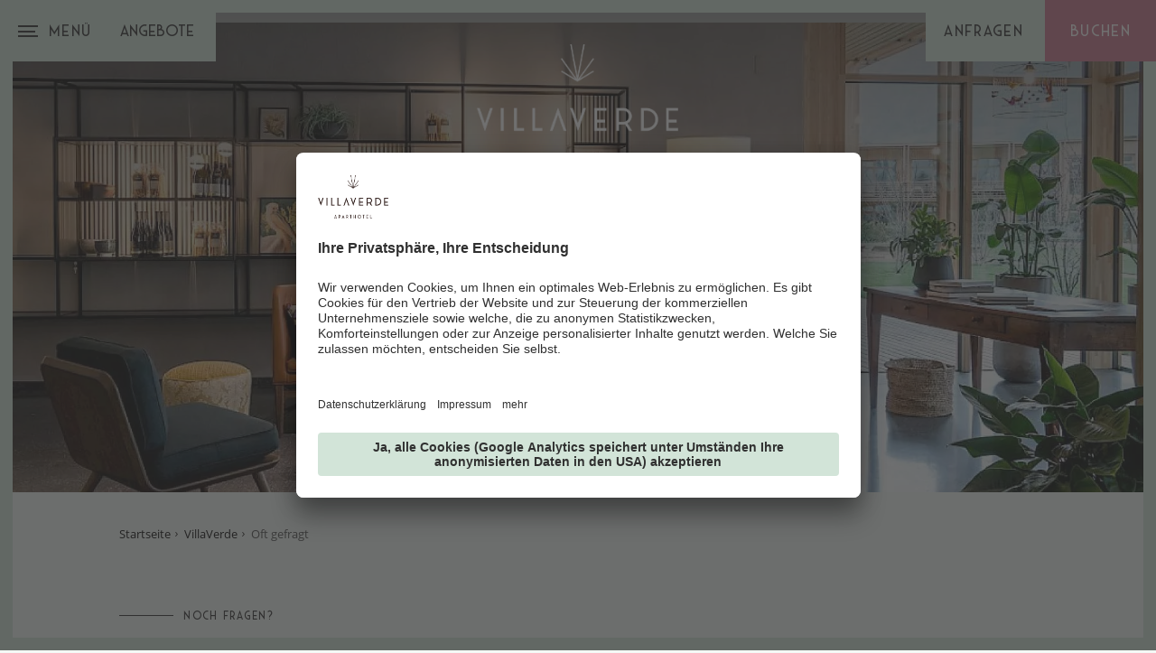

--- FILE ---
content_type: text/html; charset=utf-8
request_url: https://www.villaverde-meran.com/de/villaverde/oft-gefragt
body_size: 51271
content:
<!DOCTYPE html>
<html lang="de-DE">
<head>       <script type="text/javascript">
        // create dataLayer
        window.dataLayer = window.dataLayer || [];
        function gtag() {
            dataLayer.push(arguments);
        }

        // set „denied" as default for both ad and analytics storage, as well as ad_user_data and ad_personalization,
        gtag("consent", "default", {
            ad_user_data: "denied",
            ad_personalization: "denied",
            ad_storage: "denied",
            analytics_storage: "denied",
            wait_for_update: 2000 // milliseconds to wait for update
        });

        // Enable ads data redaction by default [optional]
        gtag("set", "ads_data_redaction", true);
    </script>

    <script type="text/javascript">
        // Google Tag Manager
        (function(w, d, s, l, i) {
            w[l] = w[l] || [];
            w[l].push({
                'gtm.start': new Date().getTime(),
                event: 'gtm.js'
            });
            var f = d.getElementsByTagName(s)[0],
                j = d.createElement(s),
                dl = l != 'dataLayer' ? '&l=' + l : '';
            j.async = true;
            j.src =
                'https://www.googletagmanager.com/gtm.js?id=' + i + dl;
            f.parentNode.insertBefore(j, f);
        })(window, document, 'script', 'dataLayer', 'GTM-TJRB44V'); //replace GTM-XXXXXX with Google Tag Manager ID
    </script>
    
    <script id="usercentrics-cmp" data-settings-id="YRc4s64Dd" src="https://app.usercentrics.eu/browser-ui/latest/loader.js" async></script>

<meta charset="utf-8">
<!-- 
	build by sitepackagebuilder.com

	This website is powered by TYPO3 - inspiring people to share!
	TYPO3 is a free open source Content Management Framework initially created by Kasper Skaarhoj and licensed under GNU/GPL.
	TYPO3 is copyright 1998-2026 of Kasper Skaarhoj. Extensions are copyright of their respective owners.
	Information and contribution at https://typo3.org/
-->


<link rel="shortcut icon" href="/typo3conf/ext/zeppelin_default_template/Resources/Public/Icons/favicon.ico" type="image/vnd.microsoft.icon">

<meta http-equiv="x-ua-compatible" content="IE=edge" />
<meta name="generator" content="TYPO3 CMS" />
<meta name="viewport" content="width=device-width, initial-scale=1" />
<meta name="robots" content="index,follow" />
<meta name="referrer" content="no-referrer-when-downgrade" />
<meta property="og:title" content="Oft gefragt" />
<meta property="og:url" content="https://www.villaverde-meran.com/de/villaverde/oft-gefragt" />
<meta property="og:site_name" content="Villaverde" />
<meta name="twitter:card" content="summary" />
<meta name="apple-mobile-web-app-capable" content="no" />


<link rel="stylesheet" type="text/css" href="/typo3temp/assets/compressed/merged-cd0711af265211b927a036a055e7a770-2466f63941278beb1662f7557c255dc2.css?1748534470" media="all">


<script src="/typo3temp/assets/compressed/merged-3f73f94359377e585e5d51a84262da2c-fd382c184496a65856fb2b43abff76d6.js?1683105732"></script>
<script src="/typo3temp/assets/compressed/merged-95800c1216c62b4f132d315e4491c619-c216e4d72bcfa8be900c50e187f1cd5a.js?1741597710"></script>
<script>
/*<![CDATA[*/
/*_scriptCode*/

			/* decrypt helper function */
		function decryptCharcode(n,start,end,offset) {
			n = n + offset;
			if (offset > 0 && n > end) {
				n = start + (n - end - 1);
			} else if (offset < 0 && n < start) {
				n = end - (start - n - 1);
			}
			return String.fromCharCode(n);
		}
			/* decrypt string */
		function decryptString(enc,offset) {
			var dec = "";
			var len = enc.length;
			for(var i=0; i < len; i++) {
				var n = enc.charCodeAt(i);
				if (n >= 0x2B && n <= 0x3A) {
					dec += decryptCharcode(n,0x2B,0x3A,offset);	/* 0-9 . , - + / : */
				} else if (n >= 0x40 && n <= 0x5A) {
					dec += decryptCharcode(n,0x40,0x5A,offset);	/* A-Z @ */
				} else if (n >= 0x61 && n <= 0x7A) {
					dec += decryptCharcode(n,0x61,0x7A,offset);	/* a-z */
				} else {
					dec += enc.charAt(i);
				}
			}
			return dec;
		}
			/* decrypt spam-protected emails */
		function linkTo_UnCryptMailto(s) {
			location.href = decryptString(s,-2);
		}
		

/*]]>*/
</script>

<title> Oft gefragt | Hotel VillaVerde Algund</title><script src="https://s.mts-online.com/u0699/api.js" data-usercentrics="MTS" type="text/plain" async></script>
    <script defer src="https://cdn.mts-online.com/mts-villaverde.js"></script>

	<link rel="shortcut icon" sizes="96x96" href="/typo3conf/ext/zeppelin_default_template/Resources/Public/Icons/favicon-96x96.png" />
	<link rel="shortcut icon" sizes="160x160" href="/typo3conf/ext/zeppelin_default_template/Resources/Public/Icons/favicon-160x160.png" />
	<link rel="shortcut icon" sizes="192x192" href="/typo3conf/ext/zeppelin_default_template/Resources/Public/Icons/favicon-192x192.png" />
	<link rel="shortcut icon" sizes="196x196" href="/typo3conf/ext/zeppelin_default_template/Resources/Public/Icons/favicon-196x196.png" />
	<link rel="shortcut icon" sizes="256x256" href="/typo3conf/ext/zeppelin_default_template/Resources/Public/Icons/favicon-256x256.png" />
	<link rel="apple-touch-icon" sizes="57x57" href="/typo3conf/ext/zeppelin_default_template/Resources/Public/Icons/apple-touch-icon-57x57.png" />
	<link rel="apple-touch-icon" sizes="60x60" href="/typo3conf/ext/zeppelin_default_template/Resources/Public/Icons/apple-touch-icon-60x60.png" />
	<link rel="apple-touch-icon" sizes="72x72" href="/typo3conf/ext/zeppelin_default_template/Resources/Public/Icons/apple-touch-icon-72x72.png" />
	<link rel="apple-touch-icon" sizes="76x76" href="/typo3conf/ext/zeppelin_default_template/Resources/Public/Icons/apple-touch-icon-76x76.png" />
	<link rel="apple-touch-icon" sizes="114x114" href="/typo3conf/ext/zeppelin_default_template/Resources/Public/Icons/apple-touch-icon-114x114.png" />
	<link rel="apple-touch-icon" sizes="120x120" href="/typo3conf/ext/zeppelin_default_template/Resources/Public/Icons/apple-touch-icon-120x120.png" />
	<link rel="apple-touch-icon" sizes="128x128" href="/typo3conf/ext/zeppelin_default_template/Resources/Public/Icons/apple-touch-icon-128x128.png" />
	<link rel="apple-touch-icon" sizes="144x144" href="/typo3conf/ext/zeppelin_default_template/Resources/Public/Icons/apple-touch-icon-144x144.png" />
	<link rel="apple-touch-icon" sizes="152x152" href="/typo3conf/ext/zeppelin_default_template/Resources/Public/Icons/apple-touch-icon-152x152.png" />
	<link rel="apple-touch-icon" sizes="180x180" href="/typo3conf/ext/zeppelin_default_template/Resources/Public/Icons/apple-touch-icon-180x180.png" />

	<meta name="application-name" content="Zeppelin Default Template"/>
	<meta name="msapplication-square70x70logo" content="/typo3conf/ext/zeppelin_default_template/Resources/Public/Icons/win8-tile-70x70.png"/>
	<meta name="msapplication-wide150x150logo" content="/typo3conf/ext/zeppelin_default_template/Resources/Public/Icons/win8-tile-150x150.png"/>
	<meta name="msapplication-square310x310logo" content="/typo3conf/ext/zeppelin_default_template/Resources/Public/Icons/win8-tile-310x310.png"/>
	<meta name="msapplication-TileImage" content="/typo3conf/ext/zeppelin_default_template/Resources/Public/Icons/win8-tile-144x144.png"/>
	<meta name="msapplication-TileColor" content="#F6F3EC"/>


>
<style>

    @font-face {
        font-family: 'Assistant Light';
        src: url('/typo3conf/ext/zeppelin_default_template/Resources/Public/Fonts/assistant/assistant-light.woff') format('woff'),
        url('/typo3conf/ext/zeppelin_default_template/Resources/Public/Fonts/assistant/assistant-light.woff2') format('woff2');
        font-weight: 300;
        font-style: normal;
        font-display: swap;
    }

    @font-face {
        font-family: 'Assistant Regular';
        src: url('/typo3conf/ext/zeppelin_default_template/Resources/Public/Fonts/assistant/assistant-regular.woff') format('woff'),
        url('/typo3conf/ext/zeppelin_default_template/Resources/Public/Fonts/assistant/assistant-regular.woff2') format('woff2');
        font-weight: 400;
        font-style: normal;
        font-display: swap;
    }

    @font-face {
        font-family: 'Open Sans Regular';
        src: url('/typo3conf/ext/zeppelin_default_template/Resources/Public/Fonts/opensans/opensans.woff2') format('woff2'),
        url('/typo3conf/ext/zeppelin_default_template/Resources/Public/Fonts/opensans/opensans.woff') format('woff');
        font-weight: normal;
        font-style: normal;
        font-display: swap;
    }

    @font-face {
        font-family: 'Open Sans Semibold';
        src: url('/typo3conf/ext/zeppelin_default_template/Resources/Public/Fonts/opensans/opensans-semibold.woff2') format('woff2'),
        url('/typo3conf/ext/zeppelin_default_template/Resources/Public/Fonts/opensans/opensans-semibold.woff') format('woff');
        font-weight: normal;
        font-style: normal;
        font-display: swap;
    }


    @font-face {
        font-family: 'Saveur Sans Regular';
        src: url('/typo3conf/ext/zeppelin_default_template/Resources/Public/Fonts/saveur/saveursans-regular.woff2') format('woff2'),
        url('/typo3conf/ext/zeppelin_default_template/Resources/Public/Fonts/saveur/saveursans-regular.woff') format('woff');
        font-weight: normal;
        font-style: normal;
        font-display: swap;
    }

    @font-face {
        font-family: 'Saveur Sans Light';
        src: url('/typo3conf/ext/zeppelin_default_template/Resources/Public/Fonts/saveur/saveursans-light.woff2') format('woff2'),
        url('/typo3conf/ext/zeppelin_default_template/Resources/Public/Fonts/saveur/saveursans-light.woff') format('woff');
        font-weight: 300;
        font-style: normal;
        font-display: swap;
    }

    @font-face {
        font-family: 'Bodoni 72';
        src: url('/typo3conf/ext/zeppelin_default_template/Resources/Public/Fonts/bodoni/bodonisvtytwoitctt-bold.woff2') format('woff2'),
        url('/typo3conf/ext/zeppelin_default_template/Resources/Public/Fonts/bodoni/bodonisvtytwoitctt-bold.woff') format('woff');
        font-weight: bold;
        font-style: normal;
        font-display: swap;
    }

    @font-face {
        font-family: 'Bodoni 72';
        src: url('/typo3conf/ext/zeppelin_default_template/Resources/Public/Fonts/bodoni/bodonisvtytwoitctt-book.woff2') format('woff2'),
        url('/typo3conf/ext/zeppelin_default_template/Resources/Public/Fonts/bodoni/bodonisvtytwoitctt-book.woff') format('woff');
        font-weight: normal;
        font-style: normal;
        font-display: swap;
    }

    @font-face {
        font-family: 'Bodoni 72';
        src: url('/typo3conf/ext/zeppelin_default_template/Resources/Public/Fonts/bodoni/bodonisvtytwoitctt-bookita.woff2') format('woff2'),
        url('/typo3conf/ext/zeppelin_default_template/Resources/Public/Fonts/bodoni/bodonisvtytwoitctt-bookita.woff') format('woff');
        font-weight: normal;
        font-style: italic;
        font-display: swap;
    }

    @font-face {
        font-family: 'Bodoni LT Pro';
        src: url('/typo3conf/ext/zeppelin_default_template/Resources/Public/Fonts/bodoni/bodoniltpro.woff2') format('woff2'),
        url('/typo3conf/ext/zeppelin_default_template/Resources/Public/Fonts/bodoni/bodoniltpro.woff') format('woff');
        font-weight: normal;
        font-style: normal;
        font-display: swap;
    }
</style>



<link rel="canonical" href="https://www.villaverde-meran.com/de/villaverde/oft-gefragt"/>

<link rel="alternate" hreflang="de-DE" href="https://www.villaverde-meran.com/de/villaverde/oft-gefragt"/>
<link rel="alternate" hreflang="it-IT" href="https://www.villaverde-meran.com/it/villaverde/domande-frequenti"/>
<link rel="alternate" hreflang="en-US" href="https://www.villaverde-meran.com/en/villaverde/often-asked"/>
<link rel="alternate" hreflang="x-default" href="https://www.villaverde-meran.com/de/villaverde/oft-gefragt"/>
</head>
<body>
<div style="display: none;">
    <svg>
        <symbol id="icon-location1" viewbox="0 0 50 50">
            <path
                d="M 37.3953 22.015 C 37.2558 21.8777 37.0296 21.8777 36.89 22.015 L 34.6651 24.2057 C 34.6071 24.2628 34.5709 24.3379 34.5623 24.4178 C 34.3852 26.0865 33.6241 27.6591 32.419 28.8452 L 31.8903 29.366 L 28.0483 25.5835 C 28.2912 25.6398 28.5292 25.6686 28.76 25.6686 C 29.0989 25.6686 29.4231 25.6075 29.7277 25.4847 C 29.9104 25.4113 29.9979 25.2059 29.923 25.026 C 29.8484 24.8461 29.6396 24.7603 29.4572 24.8337 C 27.986 25.4263 26.29 23.8494 26.0765 23.6422 L 25.0556 22.6372 C 25.1823 22.108 25.0728 21.5399 24.747 21.0786 C 24.3786 20.5571 23.7928 20.2581 23.1374 20.2581 L 20.6648 20.2755 L 20.6581 20.2755 C 20.4214 20.2755 20.199 20.1852 20.0307 20.0208 C 19.8611 19.8549 19.7678 19.634 19.7678 19.3983 L 19.7678 19.3617 C 19.768 18.8893 20.1437 18.5046 20.6232 18.4858 L 25.1262 18.3112 C 26.7513 18.2483 28.3712 18.7343 29.6848 19.6792 C 29.8272 19.7817 30.0237 19.7667 30.1482 19.644 L 32.5132 17.3157 C 32.6527 17.1783 32.6527 16.9556 32.5132 16.8182 C 32.3737 16.6809 32.1477 16.6809 32.0081 16.8182 L 29.8552 18.9379 C 28.4592 18.014 26.7819 17.5432 25.098 17.6084 L 20.5951 17.7831 C 20.5845 17.7833 20.5741 17.7844 20.5637 17.7849 L 18.855 16.103 C 18.7158 15.9657 18.4896 15.9657 18.35 16.103 C 18.2105 16.2405 18.2105 16.4631 18.35 16.6005 L 19.7983 18.0261 C 19.3488 18.3062 19.0533 18.7994 19.0533 19.3617 L 19.0533 19.3983 C 19.053 19.8228 19.2216 20.2211 19.5273 20.5199 C 19.8332 20.819 20.2384 20.9819 20.6699 20.979 L 23.1399 20.9617 C 23.709 20.9617 24.0236 21.2866 24.1604 21.4802 C 24.2646 21.6279 24.3345 21.7917 24.3683 21.9608 L 24.246 21.8401 C 24.1064 21.7028 23.8802 21.7028 23.741 21.8401 C 23.6014 21.9774 23.6014 22.2002 23.741 22.3375 L 31.8015 30.2733 C 32.1495 30.616 32.1495 31.1736 31.8015 31.5164 C 31.4534 31.8588 30.8875 31.859 30.5394 31.5166 L 25.4053 26.4619 C 25.2657 26.3246 25.0396 26.3246 24.9 26.4619 C 24.7604 26.5994 24.7604 26.822 24.9 26.9595 L 30.4302 32.4037 C 30.7783 32.7465 30.7783 33.3041 30.4302 33.6469 C 30.2617 33.8127 30.0374 33.9042 29.7988 33.9042 C 29.5605 33.9042 29.3361 33.8127 29.1676 33.6469 L 23.9254 28.4857 C 23.7858 28.3483 23.5596 28.3483 23.4203 28.4857 C 23.2807 28.6228 23.2807 28.8456 23.4203 28.9829 L 27.7158 33.2122 C 28.0636 33.5548 28.0634 34.1121 27.7156 34.4547 C 27.3672 34.7974 26.801 34.7974 26.4529 34.4547 L 21.7876 29.8617 C 21.6481 29.7242 21.4219 29.7242 21.2823 29.8617 C 21.1427 29.999 21.1427 30.2217 21.2823 30.3589 L 24.743 33.766 C 25.0911 34.1086 25.0911 34.6664 24.743 35.009 C 24.395 35.3517 23.8287 35.3517 23.4807 35.009 L 17.2197 28.8452 C 16.0148 27.6591 15.2535 26.0865 15.0764 24.4178 C 15.0681 24.3379 15.0318 24.2628 14.9738 24.2057 L 12.11 21.3862 C 11.9705 21.2488 11.7443 21.2488 11.6046 21.3862 C 11.4651 21.5236 11.4651 21.7463 11.6046 21.8837 L 14.3802 24.6161 C 14.5982 26.3979 15.4241 28.0723 16.7146 29.3428 L 17.2414 29.8613 C 17.0453 30.1288 16.939 30.4487 16.939 30.785 C 16.939 31.2078 17.1061 31.6051 17.4099 31.9039 C 17.7231 32.2122 18.1348 32.3665 18.5461 32.3665 C 18.5867 32.3665 18.6272 32.3646 18.6677 32.3617 C 18.6538 32.4458 18.6465 32.5314 18.6465 32.618 C 18.6465 33.0408 18.8137 33.4381 19.1172 33.7369 C 19.4304 34.0452 19.8421 34.1995 20.2537 34.1995 C 20.3337 34.1995 20.4136 34.1934 20.493 34.1818 C 20.4204 34.6616 20.5709 35.1681 20.9449 35.5366 C 21.2485 35.8354 21.6523 36 22.0814 36 C 22.4642 36 22.8262 35.869 23.1154 35.6288 C 23.4063 35.8555 23.7589 35.9694 24.1118 35.9694 C 24.5232 35.9694 24.9349 35.8151 25.2483 35.5065 C 25.4818 35.2769 25.6281 34.9932 25.6876 34.6962 L 25.9476 34.9521 C 26.261 35.2607 26.6725 35.4148 27.0841 35.4148 C 27.4958 35.4148 27.9074 35.2607 28.2206 34.9521 C 28.454 34.7223 28.6003 34.4388 28.6599 34.1416 L 28.6623 34.1443 C 28.9658 34.4431 29.3697 34.6077 29.7988 34.6077 C 30.2284 34.6077 30.6318 34.4431 30.9355 34.1443 C 31.3944 33.6925 31.5168 33.0333 31.3035 32.4706 C 31.6695 32.4407 32.0272 32.2888 32.3065 32.0135 C 32.9034 31.4263 32.9315 30.488 32.3916 29.8669 L 32.9243 29.3428 C 34.2145 28.0723 35.0405 26.3979 35.2587 24.6161 L 37.3953 22.5125 C 37.5349 22.3751 37.5349 22.1523 37.3953 22.015 L 37.3953 22.015 ZM 17.915 31.4064 C 17.7465 31.2405 17.6536 31.0199 17.6536 30.785 C 17.6536 30.6381 17.6901 30.4965 17.7586 30.3705 L 18.9672 31.5604 C 18.8392 31.6281 18.6956 31.6639 18.5461 31.6639 C 18.3079 31.6639 18.0838 31.5726 17.915 31.4064 L 17.915 31.4064 ZM 19.6223 33.2394 C 19.4537 33.0735 19.3609 32.8529 19.3609 32.618 C 19.3609 32.4333 19.4191 32.2579 19.5256 32.1105 L 20.7692 33.3345 C 20.4208 33.5775 19.9341 33.5464 19.6223 33.2394 L 19.6223 33.2394 ZM 21.4503 35.0391 C 21.1385 34.7322 21.1071 34.2532 21.3537 33.9102 L 22.5972 35.1343 C 22.4474 35.2391 22.269 35.2964 22.0814 35.2964 C 21.8432 35.2964 21.6188 35.2051 21.4503 35.0391 L 21.4503 35.0391 ZM 21.4503 35.0391 L 21.4503 35.0391 Z"
                fill="currentColor" />
        </symbol>
        <symbol id="icon-location2" viewbox="0 0 50 50">
            <path
                d="M 19.2001 28.1686 L 31.0585 28.1686 C 32.4032 28.1686 33.5 27.149 33.5 25.8997 L 33.5 21.2136 C 33.5 21.2053 33.5 21.1971 33.4957 21.189 C 33.4957 21.1809 33.4912 21.1685 33.4912 21.1603 C 33.4912 21.152 33.4868 21.1438 33.4868 21.1356 C 33.4823 21.1273 33.4823 21.1191 33.478 21.1068 C 33.4735 21.0986 33.4735 21.0903 33.4692 21.0822 C 33.4646 21.074 33.4646 21.0657 33.4603 21.0575 C 33.4558 21.0493 33.4514 21.041 33.4469 21.0288 C 33.4426 21.0205 33.438 21.0123 33.4338 21.0081 L 33.4205 20.9834 C 33.416 20.9753 33.4119 20.9712 33.4072 20.9629 C 33.403 20.9547 33.3939 20.9465 33.3895 20.9382 C 33.3851 20.9299 33.3806 20.926 33.3717 20.9177 C 33.3673 20.9095 33.3586 20.9054 33.3541 20.8971 C 33.3497 20.8889 33.3409 20.8848 33.3362 20.8767 C 33.3318 20.8684 33.3231 20.8644 33.3187 20.8601 L 33.2965 20.8396 C 33.2877 20.8354 33.2833 20.8273 33.2744 20.8232 C 33.2657 20.8191 33.2568 20.8108 33.2479 20.8069 C 33.2391 20.8026 33.2345 20.7986 33.2257 20.7943 C 33.2169 20.7903 33.208 20.7861 33.1995 20.778 L 33.1462 20.7534 L 33.1198 20.741 C 33.1108 20.7369 33.1021 20.7369 33.0933 20.7328 C 33.0844 20.7288 33.0712 20.7246 33.0624 20.7246 C 33.0535 20.7246 33.0446 20.7205 33.04 20.7205 C 33.0267 20.7163 33.0181 20.7163 33.0046 20.7163 C 33.0004 20.7163 32.9956 20.7123 32.9869 20.7123 L 17.9569 18.7845 L 17.9569 16.8361 C 17.9569 16.8157 17.9569 16.7949 17.9528 16.7784 C 17.9528 16.7744 17.9528 16.7701 17.9481 16.7622 C 17.9481 16.7498 17.9436 16.7375 17.9436 16.725 C 17.9393 16.7128 17.9393 16.7046 17.9349 16.6923 C 17.9349 16.6838 17.9308 16.6798 17.9308 16.6716 L 17.9174 16.6348 C 17.9174 16.6305 17.9128 16.6223 17.9128 16.6183 C 17.9082 16.606 17.9039 16.5977 17.8951 16.5853 C 17.8906 16.5812 17.8906 16.573 17.8862 16.569 C 17.882 16.5608 17.8774 16.5525 17.8685 16.5442 C 17.8641 16.536 17.86 16.532 17.8552 16.5238 C 17.8508 16.5156 17.8463 16.5112 17.8419 16.5032 C 17.8374 16.4949 17.8289 16.4866 17.8246 16.4784 L 17.7845 16.4414 L 17.7712 16.4292 C 17.7623 16.4209 17.7535 16.4128 17.7404 16.4045 C 17.7358 16.4003 17.7269 16.3962 17.7225 16.3921 C 17.7136 16.3839 17.705 16.3799 17.6962 16.3716 C 17.683 16.3633 17.6696 16.3551 17.6608 16.3511 C 17.6563 16.3469 17.6517 16.3469 17.6476 16.3429 C 17.6296 16.3347 17.6078 16.3264 17.5902 16.3181 L 14.3301 15.0439 C 14.025 14.9248 13.6754 15.0562 13.5471 15.3398 C 13.4189 15.6235 13.5605 15.9481 13.8656 16.0674 L 16.7583 17.2019 L 16.7583 29.3606 C 16.7583 30.5115 17.6871 31.465 18.8859 31.6089 C 18.6694 31.946 18.5409 32.3407 18.5409 32.76 C 18.5409 33.9971 19.6244 35 20.9513 35 C 22.2782 35 23.3621 33.993 23.3621 32.76 C 23.3621 32.3489 23.2426 31.9584 23.0306 31.6296 L 28.4001 31.6296 C 28.1877 31.9625 28.0685 32.3489 28.0685 32.76 C 28.0685 33.9971 29.1521 35 30.479 35 C 31.8059 35 32.8896 33.993 32.8896 32.76 C 32.8896 31.5267 31.8059 30.5197 30.479 30.5197 L 19.2001 30.5197 C 18.5098 30.5197 17.9528 29.9977 17.9528 29.3606 L 17.9528 27.8562 C 18.3153 28.0535 18.7443 28.1686 19.2001 28.1686 L 19.2001 28.1686 ZM 22.1725 32.7557 C 22.1725 33.3805 21.6238 33.8861 20.9561 33.8861 C 20.288 33.8861 19.7396 33.3765 19.7396 32.7557 C 19.7396 32.1351 20.288 31.6254 20.9561 31.6254 C 21.6238 31.6254 22.1725 32.1309 22.1725 32.7557 L 22.1725 32.7557 ZM 31.6998 32.7557 C 31.6998 33.3805 31.1514 33.8861 30.4834 33.8861 C 29.8156 33.8861 29.2672 33.3765 29.2672 32.7557 C 29.2672 32.1351 29.8156 31.6254 30.4834 31.6254 C 31.1514 31.6254 31.6998 32.1309 31.6998 32.7557 L 31.6998 32.7557 ZM 31.0585 27.0587 L 19.2001 27.0587 C 18.5098 27.0587 17.9528 26.5366 17.9528 25.8997 L 17.9528 19.9023 L 32.3059 21.7399 L 32.3059 25.8955 C 32.3059 26.5408 31.7443 27.0587 31.0585 27.0587 L 31.0585 27.0587 ZM 31.0585 27.0587 L 31.0585 27.0587 Z"
                fill="currentColor" />
        </symbol>
        <symbol id="icon-location3" viewbox="0 0 50 50">
            <path
                d="M 37.283 27.6272 L 33.1602 24.5743 L 33.1602 23.3485 C 33.1602 23.1804 33.0799 23.0225 32.9433 22.9213 L 24.8287 16.9128 C 24.6339 16.7688 24.366 16.7688 24.1717 16.9128 L 16.0567 22.9213 C 15.9201 23.0225 15.8398 23.1804 15.8398 23.3485 L 15.8398 24.5743 L 11.7172 27.6272 C 11.5804 27.7284 11.5001 27.8867 11.5001 28.0548 L 11.5001 33.4644 C 11.5001 33.7601 11.7443 34 12.0457 34 L 36.9547 34 C 37.256 34 37.4999 33.7601 37.4999 33.4644 L 37.4999 28.0548 C 37.4999 27.8867 37.4196 27.7284 37.283 27.6272 L 37.283 27.6272 ZM 25.0896 32.9291 L 23.9104 32.9291 L 23.9104 30.2299 L 25.0896 30.2299 L 25.0896 32.9291 ZM 26.1807 32.9291 L 26.1807 29.6945 C 26.1807 29.3988 25.9365 29.1589 25.6351 29.1589 L 23.3649 29.1589 C 23.0639 29.1589 22.8196 29.3988 22.8196 29.6945 L 22.8196 32.9291 L 16.9305 32.9291 L 16.9305 23.6156 L 24.4999 18.0111 L 32.0695 23.6156 L 32.0695 32.9291 L 26.1807 32.9291 ZM 12.5906 28.3215 L 15.8398 25.9158 L 15.8398 32.9291 L 12.5906 32.9291 L 12.5906 28.3215 ZM 36.4092 32.9291 L 33.1602 32.9291 L 33.1602 25.9158 L 36.4092 28.3215 L 36.4092 32.9291 ZM 36.4092 32.9291 L 36.4092 32.9291 Z"
                fill="currentColor" />
            <path
                d="M 12.374 24.1844 L 24.4999 15.2059 L 36.6265 24.1844 C 36.7246 24.2572 36.8398 24.2924 36.9544 24.2924 C 37.1195 24.2924 37.283 24.2189 37.39 24.0795 C 37.5714 23.8434 37.5234 23.5073 37.283 23.3295 L 24.8287 14.1079 C 24.6339 13.964 24.366 13.964 24.1717 14.1079 L 11.7172 23.3295 C 11.4765 23.5073 11.4286 23.8431 11.61 24.0791 C 11.7915 24.3156 12.1335 24.3627 12.374 24.1844 L 12.374 24.1844 ZM 12.374 24.1844 L 12.374 24.1844 Z"
                fill="currentColor" />
        </symbol>
        <symbol id="icon-website" viewbox="0 0 35 35">
            <path
                d="M 3 18 C 3 9.7156 9.7155 3 18 3 C 26.2845 3 33 9.7156 33 18 C 33 26.2844 26.2845 33 18 33 C 9.7155 33 3 26.2844 3 18 Z"
                stroke-width="1" stroke="currentColor" fill="none" />
            <path
                d="M 25.3615 17.3167 L 18.3026 11.1423 C 18.2903 11.1302 18.278 11.1211 18.2625 11.1121 C 18.1082 10.9673 17.8615 10.9612 17.6979 11.103 L 10.639 17.2773 C 10.4663 17.4282 10.4539 17.6848 10.6052 17.8538 C 10.6885 17.9444 10.8027 17.9897 10.9167 17.9897 C 11.0155 17.9897 11.1142 17.9564 11.1945 17.887 L 12.4655 16.7734 L 12.4655 23.974 C 12.4655 24.5382 12.9344 25 13.5145 25 L 15.7419 25 C 16.285 25 16.7261 24.5684 16.7261 24.0373 L 16.7261 20.3766 C 16.7261 20.2951 16.794 20.2288 16.8773 20.2288 L 19.1265 20.2288 C 19.2097 20.2288 19.2775 20.2951 19.2775 20.3766 L 19.2775 24.0373 C 19.2775 24.5684 19.7188 25 20.2617 25 L 22.4893 25 C 23.0754 25 23.5381 24.4355 23.5381 23.7144 L 23.5381 16.8127 L 24.8093 17.9263 C 24.8894 17.9957 24.9882 18.0288 25.0869 18.0288 C 25.2011 18.0288 25.3153 17.9836 25.3984 17.893 C 25.5467 17.7241 25.5312 17.4676 25.3615 17.3167 L 25.3615 17.3167 ZM 22.7021 19.3296 L 22.7021 23.7083 C 22.7021 24.001 22.554 24.179 22.4861 24.179 L 20.2587 24.179 C 20.1754 24.179 20.1074 24.1127 20.1074 24.0313 L 20.1074 20.3766 C 20.1074 19.8455 19.6663 19.414 19.1233 19.414 L 16.8741 19.414 C 16.3312 19.414 15.89 19.8455 15.89 20.3766 L 15.89 24.0373 C 15.89 24.1188 15.8223 24.1851 15.739 24.1851 L 13.5114 24.1851 C 13.3942 24.1851 13.2953 24.0916 13.2953 23.974 L 13.2953 16.0431 L 17.9787 11.951 L 22.7021 16.0823 L 22.7021 19.3296 ZM 22.7021 19.3296 L 22.7021 19.3296 Z"
                fill="currentColor" />
        </symbol>
        <symbol id="icon-booking" viewbox="0 0 25 21">
            <path
                d="M 24.226 19.0917 L 1.032 19.0917 C 0.6049 19.0917 0.2581 19.4196 0.2581 19.8221 C 0.2581 20.2247 0.6049 20.5524 1.032 20.5524 L 24.226 20.5524 C 24.6527 20.5524 25 20.2247 25 19.8221 C 25 19.4196 24.6527 19.0917 24.226 19.0917 L 24.226 19.0917 ZM 13.4034 3.8447 L 13.4034 2.3881 L 14.9469 2.3881 C 15.3734 2.3881 15.7209 2.0598 15.7209 1.6577 C 15.7209 1.2542 15.3734 0.9269 14.9469 0.9269 L 10.3068 0.9269 C 9.8807 0.9269 9.5377 1.2542 9.5377 1.6577 C 9.5377 2.0598 9.8807 2.3881 10.3068 2.3881 L 11.855 2.3881 C 11.855 2.3881 11.8514 3.9058 11.855 3.8447 C 5.3851 4.2219 0.2581 9.317 0.2581 15.5197 L 0.2581 16.25 C 0.2581 16.6526 0.6049 16.9813 1.032 16.9813 L 24.226 16.9813 C 24.6527 16.9813 25 16.6526 25 16.25 L 25 15.5197 C 25 9.317 19.8696 4.2219 13.4034 3.8447 L 13.4034 3.8447 ZM 1.8064 15.5197 C 1.8064 9.8768 6.6488 5.3054 12.629 5.3054 C 18.6049 5.3054 23.4521 9.8768 23.4521 15.5197 L 1.8064 15.5197 ZM 1.8064 15.5197 L 1.8064 15.5197 Z"
                fill="currentColor" />
        </symbol>
        <symbol id="icon-user" viewbox="0 0 64 64">
            <path
                d="M36 44.163v-3.299c4.406-2.483 8-8.673 8-14.864 0-9.941 0-18-12-18s-12 8.059-12 18c0 6.191 3.594 12.382 8 14.864v3.299c-13.569 1.109-24 7.776-24 15.837h56c0-8.060-10.431-14.727-24-15.837z" />
        </symbol>
        <symbol id="icon-next" viewbox="0 0 37 37">
            <path
                d="M 7.9279 2.464 L 10.9139 0.1667 L 29.6667 19.0883 L 10.2879 37.1667 L 7.6667 34.9203 L 24.9834 19.0473 L 7.9279 2.464 Z" />
        </symbol>
        <symbol id="icon-prev" viewbox="0 0 37 37">
            <path
                d="M 29.2388 2.2974 L 26.2528 0 L 7.5 18.9216 L 26.8788 37 L 29.5 34.7537 L 12.1832 18.8806 L 29.2388 2.2974 Z" />
        </symbol>
        <symbol id="icon-up" viewbox="0 0 37 37">
            <path
                d="M 2.2974 29.7388 L 0 26.7528 L 18.9216 8 L 37 27.3788 L 34.7537 30 L 18.8806 12.6832 L 2.2974 29.7388 Z" />
        </symbol>
        <symbol id="icon-down" viewbox="0 0 37 37">
            <path
                d="M 34.7026 8.2612 L 37 11.2472 L 18.0784 30 L 0 10.6212 L 2.2463 8 L 18.1194 25.3168 L 34.7026 8.2612 Z" />
        </symbol>
        <symbol id="icon-callsign" viewbox="0 0 37 37">
            <path
                d="M 19.5 26 L 20.5 10.4844 L 20.5 4 L 16.5 4 L 16.5 10.4844 L 17.5 26 L 19.5 26 L 19.5 26 ZM 20.5 33 L 20.5 29 L 16.5 29 L 16.5 33 L 20.5 33 L 20.5 33 Z" />
        </symbol>
        <symbol id="icon-callsign-round" viewbox="0 0 64 64">
            <path
                d="M31 6c-14.912 0-27 12.088-27 27s12.088 27 27 27 27-12.088 27-27-12.088-27-27-27zM31 54c-11.598 0-21-9.402-21-21s9.402-21 21-21 21 9.402 21 21-9.402 21-21 21zM31 20c-1.656 0-3 1.342-3 3v10.124c0 1.656 1.344 3 3 3s3-1.344 3-3v-10.124c0-1.658-1.344-3-3-3zM31 40c-1.656 0-3 1.344-3 3s1.344 3 3 3 3-1.344 3-3-1.344-3-3-3z" />
        </symbol>
        <symbol id="icon-callsign-round-inv" viewbox="0 0 64 64">
            <path
                d="M31 7c-14.36 0-26 11.64-26 26s11.64 26 26 26 26-11.64 26-26-11.64-26-26-26zM31 47.75c-1.658 0-3-1.344-3-3s1.342-3 3-3c1.656 0 3 1.344 3 3s-1.344 3-3 3zM34 34.75c0 1.656-1.344 3-3 3-1.658 0-3-1.344-3-3v-14c0-1.658 1.342-3 3-3 1.656 0 3 1.342 3 3v14z" />
        </symbol>
        <symbol id="icon-enlarge" viewbox="0 0 30 30">
            <path
                d="M 8.625 1.125 C 8.625 1.375 8.875 1.375 8.875 1.875 C 8.875 2.625 8.625 2.625 8.375 2.875 L 2.875 2.875 L 2.875 8.625 C 2.625 8.625 2.625 8.875 1.875 8.875 C 1.375 8.875 1.375 8.625 1.125 8.375 C 1.625 1.625 1.375 1.375 1.125 1.125 L 8.625 1.125 Z" />
            <path
                d="M 28.875 22 C 28.375 29 28.625 29.25 28.625 29.5 L 21.375 29.5 C 21.375 29.25 21.125 29.25 21.125 28.5 C 21.125 28 21.375 28 21.625 27.75 L 27.125 27.75 L 27.125 22 C 27.375 21.75 27.375 21.5 27.875 21.5 C 28.625 21.5 28.625 21.75 28.875 22 Z" />
            <path
                d="M 28.625 1.125 C 28.625 1.375 28.375 1.625 28.875 8.625 C 28.625 8.625 28.625 8.875 27.875 8.875 C 27.375 8.875 27.375 8.625 27.125 8.375 L 27.125 2.875 L 21.375 2.875 C 21.375 2.625 21.125 2.625 21.125 1.875 C 21.125 1.375 21.375 1.375 21.625 1.125 L 28.625 1.125 Z" />
            <path
                d="M 2.875 22 L 2.875 27.75 L 8.625 27.75 C 8.625 28 8.875 28 8.875 28.5 C 8.875 29.25 8.625 29.25 8.375 29.5 L 1.125 29.5 C 1.375 29.25 1.625 29 1.125 22 C 1.375 21.75 1.375 21.5 1.875 21.5 C 2.625 21.5 2.625 21.75 2.875 22 Z" />
            <path
                d="M 10 9.25 C 9.75 9.5 9.75 10 9 10 C 8.5 10 1 2.5 1 1.75 C 1 1.25 1.25 1.5 1.25 1.25 C 1.5 1.25 1.25 1 1.75 1 C 2.5 1 7.75 6.5 10 9.25 Z" />
            <path
                d="M 10.375 20.75 C 10.375 21.5 4.875 27.5 2.375 29 C 2.125 28.75 1.625 28.75 1.625 28 C 1.625 27.5 8.875 20 9.375 20 C 10.125 20 10.375 20.25 10.375 20.75 Z" />
            <path
                d="M 29.375 28.625 C 29.125 28.875 29.125 29.375 28.375 29.375 C 27.875 29.375 20.625 22.125 20.625 21.375 C 20.625 20.875 20.875 21.125 20.875 20.875 C 21.125 20.875 20.875 20.625 21.375 20.625 C 22.125 20.625 27.125 25.875 29.375 28.625 Z" />
            <path
                d="M 28.375 1.375 C 28.375 2.125 23.125 7.125 20.375 9.375 C 20.125 9.125 19.625 9.125 19.625 8.375 C 19.625 7.875 26.875 0.625 27.375 0.625 C 28.125 0.625 28.375 0.875 28.375 1.375 Z" />
        </symbol>
        <symbol id="icon-decrease" viewbox="0 0 31 31">
            <path
                d="M 13.0833 5.625 C 12.5833 12.375 12.8333 12.625 12.8333 12.875 L 5.5833 12.875 C 5.5833 12.375 5.3333 11.875 5.5833 11.125 L 11.3333 11.125 L 11.3333 5.625 C 11.5833 5.375 11.5833 5.125 12.0833 5.125 C 12.8333 5.125 12.8333 5.375 13.0833 5.625 Z" />
            <path
                d="M 25.4167 17.2917 C 25.4167 17.7917 25.6667 18.0417 25.4167 19.0417 L 19.6667 19.0417 L 19.6667 25.0417 C 19.1667 25.0417 18.6667 25.2917 17.9167 25.0417 C 18.4167 17.7917 18.1667 17.5417 17.9167 17.2917 L 25.4167 17.2917 Z" />
            <path
                d="M 19.6667 5.625 L 19.6667 11.125 L 25.4167 11.125 C 25.4167 11.625 25.6667 11.875 25.4167 12.875 L 17.9167 12.875 C 18.1667 12.625 18.4167 12.375 17.9167 5.625 C 18.1667 5.375 18.1667 5.125 18.6667 5.125 C 19.4167 5.125 19.4167 5.375 19.6667 5.625 Z" />
            <path
                d="M 12.7083 24.4167 C 12.2083 24.4167 11.7083 24.6667 10.9583 24.4167 L 10.9583 18.6667 L 4.9583 18.6667 C 4.9583 18.1667 4.7083 17.6667 4.9583 16.9167 L 12.4583 16.9167 C 12.4583 17.1667 12.2083 17.4167 12.7083 24.4167 Z" />
            <path
                d="M 13 12 C 13 12.75 12.75 13 12 13 C 11.5 13 4 5.5 4 4.75 C 4 4.25 4.25 4 4.75 4 C 5.5 4 13 11.5 13 12 Z" />
            <path
                d="M 12 19.375 C 12 20.375 6 26.125 3.75 27.375 C 3.5 27.125 3 27.125 3 26.375 C 3 25.875 10.5 18.625 11 18.625 C 11.75 18.625 12 18.875 12 19.375 Z" />
            <path
                d="M 27.375 25.375 C 27.375 26.125 27.125 26.375 26.375 26.375 C 25.875 26.375 18.625 19.125 18.625 18.375 C 18.625 17.875 18.875 17.625 19.375 17.625 C 20.125 17.625 27.375 24.875 27.375 25.375 Z" />
            <path
                d="M 27.375 4.375 C 27.375 5.125 22.125 10.125 19.375 12.375 C 19.125 12.125 18.625 12.125 18.625 11.375 C 18.625 10.875 25.875 3.625 26.375 3.625 C 27.125 3.625 27.375 3.875 27.375 4.375 Z" />
        </symbol>
        <symbol id="icon-cross" viewbox="0 0 30 30">
            <path d="M 29 27.5067 C 29 28.2533 28.2533 29 27.5067 29 L 1 2.12 C 1 1.7467 1.7467 1 2.12 1 L 29 27.5067 Z" />
            <path
                d="M 28.6267 1 C 28.6267 1.3733 29 2.12 29 2.12 L 2.12 29 C 1.7467 29 1 28.2533 1 27.5067 L 27.1333 1 L 28.6267 1 Z" />
        </symbol>
        <symbol id="icon-cross-round" viewbox="0 0 32 32">
            <path
                d="M16 29c-7.18 0-13-5.82-13-13s5.82-13 13-13 13 5.82 13 13-5.82 13-13 13zM16 6c-5.522 0-10 4.478-10 10s4.478 10 10 10c5.523 0 10-4.478 10-10s-4.477-10-10-10zM20.537 19.535l-1.014 1.014c-0.186 0.186-0.488 0.186-0.675 0l-2.87-2.87-2.87 2.87c-0.187 0.186-0.488 0.186-0.675 0l-1.014-1.014c-0.186-0.186-0.186-0.488 0-0.675l2.871-2.869-2.871-2.87c-0.186-0.187-0.186-0.489 0-0.676l1.014-1.013c0.187-0.187 0.488-0.187 0.675 0l2.87 2.87 2.87-2.87c0.187-0.187 0.489-0.187 0.675 0l1.014 1.013c0.186 0.187 0.186 0.489 0 0.676l-2.871 2.87 2.871 2.869c0.186 0.187 0.186 0.49 0 0.675z" />
        </symbol>
        <symbol id="icon-cross-round-inv" viewbox="0 0 32 32">
            <path
                d="M16 29c-7.18 0-13-5.82-13-13s5.82-13 13-13 13 5.82 13 13-5.82 13-13 13zM21.961 12.209c0.244-0.244 0.244-0.641 0-0.885l-1.328-1.327c-0.244-0.244-0.641-0.244-0.885 0l-3.761 3.761-3.761-3.761c-0.244-0.244-0.641-0.244-0.885 0l-1.328 1.327c-0.244 0.244-0.244 0.641 0 0.885l3.762 3.762-3.762 3.76c-0.244 0.244-0.244 0.641 0 0.885l1.328 1.328c0.244 0.244 0.641 0.244 0.885 0l3.761-3.762 3.761 3.762c0.244 0.244 0.641 0.244 0.885 0l1.328-1.328c0.244-0.244 0.244-0.641 0-0.885l-3.762-3.76 3.762-3.762z" />
        </symbol>
        <symbol id="icon-plus" viewbox="0 0 30 30">
            <path
                d="M 15.875 2.625 L 15.875 27.625 C 15.625 27.625 15.625 27.875 14.875 27.875 C 14.375 27.875 14.375 27.625 14.125 27.375 L 14.125 2.625 C 14.375 2.375 14.375 2.125 14.875 2.125 C 15.625 2.125 15.625 2.375 15.875 2.625 Z" />
            <path
                d="M 27.375 15.875 L 2.375 15.875 C 2.375 15.625 2.125 15.625 2.125 14.875 C 2.125 14.375 2.375 14.375 2.625 14.125 L 27.375 14.125 C 27.625 14.375 27.875 14.375 27.875 14.875 C 27.875 15.625 27.625 15.625 27.375 15.875 Z" />
        </symbol>
        <symbol id="icon-plus-round" viewbox="0 0 32 32">
            <path
                d="M16 29c-7.18 0-13-5.82-13-13s5.82-13 13-13 13 5.82 13 13-5.82 13-13 13zM16 6c-5.522 0-10 4.477-10 10 0 5.522 4.478 10 10 10 5.523 0 10-4.478 10-10 0-5.523-4.477-10-10-10zM19.988 17h-3v3c0 0.553-0.448 1-1 1-0.553 0-1-0.447-1-1v-3h-3c-0.553 0-1-0.448-1-1s0.447-1 1-1h3v-3c0-0.553 0.447-1 1-1 0.552 0 1 0.447 1 1v3h3c0.552 0 1 0.448 1 1s-0.448 1-1 1z" />
        </symbol>
        <symbol id="icon-plus-round-inv" viewbox="0 0 32 32">
            <path
                d="M15.5 29.5c-7.18 0-13-5.82-13-13s5.82-13 13-13 13 5.82 13 13-5.82 13-13 13zM21.938 15.938c0-0.552-0.448-1-1-1h-4v-4c0-0.552-0.447-1-1-1h-1c-0.553 0-1 0.448-1 1v4h-4c-0.553 0-1 0.448-1 1v1c0 0.553 0.447 1 1 1h4v4c0 0.553 0.447 1 1 1h1c0.553 0 1-0.447 1-1v-4h4c0.552 0 1-0.447 1-1v-1z" />
        </symbol>
        <symbol id="icon-minus" viewbox="0 0 30 30">
            <path
                d="M 27.375 15.875 L 2.375 15.875 C 2.375 15.625 2.125 15.625 2.125 14.875 C 2.125 14.375 2.375 14.375 2.625 14.125 L 27.375 14.125 C 27.625 14.375 27.875 14.375 27.875 14.875 C 27.875 15.625 27.625 15.625 27.375 15.875 Z" />
        </symbol>
        <symbol id="icon-minus-round" viewbox="0 0 32 32">
            <path
                d="M16 3c-7.18 0-13 5.82-13 13s5.82 13 13 13 13-5.82 13-13-5.82-13-13-13zM16 26c-5.522 0-10-4.478-10-10 0-5.523 4.478-10 10-10 5.523 0 10 4.477 10 10 0 5.522-4.477 10-10 10zM19.738 15h-8c-0.553 0-1 0.448-1 1 0 0.553 0.447 1 1 1h8c0.553 0 1-0.447 1-1 0-0.552-0.447-1-1-1z" />
        </symbol>
        <symbol id="icon-minus-round-inv" viewbox="0 0 32 32">
            <path
                d="M15.5 3.5c-7.18 0-13 5.82-13 13s5.82 13 13 13c7.18 0 13-5.82 13-13s-5.82-13-13-13zM22 16.875c0 0.553-0.448 1-1 1h-11c-0.553 0-1-0.447-1-1v-1c0-0.552 0.447-1 1-1h11c0.552 0 1 0.448 1 1v1z" />
        </symbol>
        <symbol id="icon-search" viewbox="0 0 24 24">
            <path
                d="M10 1q1.828 0 3.496 0.715t2.871 1.918 1.918 2.871 0.715 3.496q0 1.57-0.512 3.008t-1.457 2.609l5.68 5.672q0.289 0.289 0.289 0.711 0 0.43-0.285 0.715t-0.715 0.285q-0.422 0-0.711-0.289l-5.672-5.68q-1.172 0.945-2.609 1.457t-3.008 0.512q-1.828 0-3.496-0.715t-2.871-1.918-1.918-2.871-0.715-3.496 0.715-3.496 1.918-2.871 2.871-1.918 3.496-0.715zM10 3q-1.422 0-2.719 0.555t-2.234 1.492-1.492 2.234-0.555 2.719 0.555 2.719 1.492 2.234 2.234 1.492 2.719 0.555 2.719-0.555 2.234-1.492 1.492-2.234 0.555-2.719-0.555-2.719-1.492-2.234-2.234-1.492-2.719-0.555z" />
        </symbol>
        <symbol id="icon-travel-children" viewbox="0 0 99 103">
            <path
                d="M 61.129 77.314 L 74.125 77.315 L 74.127 64.316 L 78.961 64.316 L 78.96 77.315 L 91.959 77.314 L 91.959 82.148 L 78.96 82.15 L 78.961 95.146 L 74.127 95.146 L 74.125 82.15 L 61.129 82.148 L 61.129 77.314 ZM 99.998 79.736 C 99.998 66.781 89.498 56.28 76.545 56.279 C 63.59 56.279 53.09 66.781 53.09 79.736 C 53.09 92.689 63.59 103.185 76.545 103.185 C 89.498 103.185 99.998 92.689 99.998 79.736 Z" />
            <path
                d="M 45.102 79.736 C 45.102 72.195 47.76 65.283 52.184 59.865 C 48.229 55.209 42.409 52.185 35.832 52.185 L 21.553 52.185 C 9.666 52.186 0 61.859 0 73.742 L 0 91.209 L 0.045 91.486 L 1.244 91.861 C 12.588 95.398 22.439 96.582 30.551 96.582 C 38.283 96.582 44.397 95.502 48.727 94.371 C 46.422 89.998 45.102 85.023 45.102 79.736 L 45.102 79.736 Z" />
            <path
                d="M 11.861 34.211 C 11.861 24.9148 19.3968 17.379 28.693 17.379 C 37.9892 17.379 45.525 24.9148 45.525 34.211 C 45.525 43.5072 37.9892 51.043 28.693 51.043 C 19.3968 51.043 11.861 43.5072 11.861 34.211 Z" />
            <path
                d="M 63.682 34.812 L 54.403 34.812 C 54.294 39.373 53.008 43.637 50.821 47.317 C 53.772 49.016 56.458 51.219 58.757 53.868 C 63.818 50.37 69.929 48.292 76.546 48.292 C 79.085 48.292 81.546 48.624 83.915 49.194 C 80.943 40.844 73.037 34.812 63.682 34.812 L 63.682 34.812 Z" />
            <path
                d="M 56.539 0 C 49.143 0 42.941 4.807 40.685 11.439 C 48.637 15.642 54.113 23.886 54.404 33.421 C 55.113 33.513 55.804 33.661 56.539 33.661 C 65.834 33.661 73.369 26.126 73.369 16.831 C 73.369 7.535 65.834 0 56.539 0 L 56.539 0 Z" />
        </symbol>
        <symbol id="icon-add-room" viewbox="0 0 105 105">
            <path
                d="M 72.556 70.366 L 82.735 70.365 L 82.735 60.186 L 86.52 60.186 L 86.52 70.365 L 96.702 70.366 L 96.702 74.151 L 86.52 74.15 L 86.52 84.33 L 82.735 84.33 L 82.735 74.15 L 72.556 74.151 L 72.556 70.366 ZM 103 72.258 C 103 62.116 94.77 53.891 84.628 53.891 C 74.483 53.891 66.263 62.115 66.263 72.258 C 66.263 82.403 74.482 90.627 84.628 90.627 C 94.771 90.627 103 82.404 103 72.258 Z" />
            <rect x="9.985" y="79.464" width="6.368" height="6.367" />
            <path
                d="M 79.87 47.634 C 79.079 42.617 73.785 38.721 67.297 38.721 C 60.815 38.721 55.52 42.617 54.728 47.634 L 79.87 47.634 L 79.87 47.634 Z" />
            <path
                d="M 49.314 47.634 C 48.522 42.617 43.229 38.721 36.74 38.721 C 30.253 38.721 24.961 42.617 24.17 47.634 L 49.314 47.634 L 49.314 47.634 Z" />
            <path
                d="M 16.314 47.634 L 16.314 32.936 L 30.598 32.936 L 31.143 31.037 C 32.382 26.715 40.529 22.24 52.02 22.24 C 63.511 22.24 71.66 26.715 72.899 31.037 L 73.445 32.936 L 87.726 32.936 L 87.726 47.634 L 92.965 47.634 L 92.965 27.696 L 77.182 27.696 C 73.923 21.31 64.002 17 52.02 17 C 40.039 17 30.121 21.31 26.857 27.696 L 11.077 27.696 L 11.077 47.634 L 16.314 47.634 L 16.314 47.634 Z" />
            <path
                d="M 60.005 72.258 C 60.005 65.28 67.013 55.326 67.013 55.326 C 67.33 54.876 67.139 54.508 66.589 54.508 L 4 54.508 C 3.45 54.508 3 54.958 3 55.508 L 3 80.754 C 3 81.304 3.45 81.754 4 81.754 L 60.909 81.754 C 61.459 81.754 61.775 81.324 61.612 80.799 C 61.612 80.799 60.005 75.625 60.005 72.258 L 60.005 72.258 Z" />
        </symbol>
        <symbol id="icon-remove-room" viewbox="0 0 105 105">
            <path
                d="M 72.556 69.366 L 96.702 69.366 L 96.702 73.151 L 72.556 73.151 L 72.556 69.366 ZM 103 71.258 C 103 61.116 94.77 52.891 84.628 52.891 C 74.483 52.891 66.263 61.115 66.263 71.258 C 66.263 81.403 74.482 89.627 84.628 89.627 C 94.771 89.627 103 81.404 103 71.258 Z" />
            <rect x="9.985" y="78.464" width="6.368" height="6.367" />
            <path
                d="M 79.87 46.634 C 79.079 41.617 73.785 37.721 67.297 37.721 C 60.815 37.721 55.52 41.617 54.728 46.634 L 79.87 46.634 L 79.87 46.634 Z" />
            <path
                d="M 49.314 46.634 C 48.522 41.617 43.229 37.721 36.74 37.721 C 30.253 37.721 24.961 41.617 24.17 46.634 L 49.314 46.634 L 49.314 46.634 Z" />
            <path
                d="M 16.314 46.634 L 16.314 31.936 L 30.598 31.936 L 31.143 30.037 C 32.382 25.715 40.529 21.24 52.02 21.24 C 63.511 21.24 71.66 25.715 72.899 30.037 L 73.445 31.936 L 87.726 31.936 L 87.726 46.634 L 92.965 46.634 L 92.965 26.696 L 77.182 26.696 C 73.923 20.31 64.002 16 52.02 16 C 40.039 16 30.121 20.31 26.857 26.696 L 11.077 26.696 L 11.077 46.634 L 16.314 46.634 L 16.314 46.634 Z" />
            <path
                d="M 60.005 71.258 C 60.005 64.28 67.013 54.326 67.013 54.326 C 67.33 53.876 67.139 53.508 66.589 53.508 L 4 53.508 C 3.45 53.508 3 53.958 3 54.508 L 3 79.754 C 3 80.304 3.45 80.754 4 80.754 L 60.909 80.754 C 61.459 80.754 61.775 80.324 61.612 79.799 C 61.612 79.799 60.005 74.625 60.005 71.258 L 60.005 71.258 Z" />
        </symbol>
        <symbol id="icon-add-calendar" viewbox="0 0 82.8 71.3">
            <path
                d="m 44,0 c 1.333333,0 2.666667,0 4,0 0,2.6666667 0,5.3333333 0,8 -1.333333,0 -2.666667,0 -4,0 0,-2.6666667 0,-5.3333333 0,-8 z" />
            <path
                d="m 40,52 c 3.122292,0.934089 1.515218,-2.907361 2.451733,-4.694482 C 43.455437,44.947593 44.024129,43.365404 40.977564,44 39.196388,43.564514 40.305866,46.019684 40,47.059509 40,48.706339 40,50.35317 40,52 Z" />
            <path
                d="M 42.4,56 C 29.6,56 16.8,56 4,56 4,42.666667 4,29.333333 4,16 c 17.333333,0 34.666667,0 52,0 0,5.633333 0,11.266667 0,16.9 2.14377,-0.636915 4.866696,-0.249787 4,-3.2039 C 60,21.130734 60,12.565367 60,4 c -2.666667,0 -5.333333,0 -8,0 0,2.6666667 0,5.3333333 0,8 -4,0 -8,0 -12,0 0,-2.6666667 0,-5.3333333 0,-8 -6.666667,0 -13.333333,0 -20,0 0,2.6666667 0,5.3333333 0,8 -4,0 -8,0 -12,0 C 8,9.3333333 8,6.6666667 8,4 5.3333333,4 2.6666667,4 0,4 c 0,18.666667 0,37.333333 0,56 14.566667,0 29.133333,0 43.7,0 -0.589299,-1.274284 -1.102264,-2.602439 -1.3,-4 z" />
            <path
                d="m 12,0 c 1.333333,0 2.666667,0 4,0 0,2.6666667 0,5.3333333 0,8 -1.333333,0 -2.666667,0 -4,0 0,-2.6666667 0,-5.3333333 0,-8 z" />
            <path
                d="m 40,32 c 1.333333,0 2.666667,0 4,0 0,2.666667 0,5.333333 0,8 -1.333333,0 -2.666667,0 -4,0 0,-2.666667 0,-5.333333 0,-8 z" />
            <path
                d="m 48,37.7 c 1.56819,-1.910557 4.871843,-2.428498 4,-5.4039 C 51.359428,31.5996 49.420772,32.201183 48.284883,32 47.611294,32.659745 48.196086,34.57787 48,35.715117 48,36.376745 48,37.038372 48,37.7 Z" />
            <path
                d="m 48,20 c 1.333333,0 2.666667,0 4,0 0,2.666667 0,5.333333 0,8 -1.333333,0 -2.666667,0 -4,0 0,-2.666667 0,-5.333333 0,-8 z" />
            <path
                d="m 32,32 c 1.333333,0 2.666667,0 4,0 0,2.666667 0,5.333333 0,8 -1.333333,0 -2.666667,0 -4,0 0,-2.666667 0,-5.333333 0,-8 z" />
            <path
                d="m 40,20 c 1.333333,0 2.666667,0 4,0 0,2.666667 0,5.333333 0,8 -1.333333,0 -2.666667,0 -4,0 0,-2.666667 0,-5.333333 0,-8 z" />
            <path
                d="m 24,20 c 1.333333,0 2.666667,0 4,0 0,2.666667 0,5.333333 0,8 -1.333333,0 -2.666667,0 -4,0 0,-2.666667 0,-5.333333 0,-8 z" />
            <path
                d="m 32,44 c 1.333333,0 2.666667,0 4,0 0,2.666667 0,5.333333 0,8 -1.333333,0 -2.666667,0 -4,0 0,-2.666667 0,-5.333333 0,-8 z" />
            <path
                d="m 8,32 c 1.3333333,0 2.666667,0 4,0 0,2.666667 0,5.333333 0,8 -1.333333,0 -2.6666667,0 -4,0 0,-2.666667 0,-5.333333 0,-8 z" />
            <path
                d="m 8,44 c 1.3333333,0 2.666667,0 4,0 0,2.666667 0,5.333333 0,8 -1.333333,0 -2.6666667,0 -4,0 0,-2.666667 0,-5.333333 0,-8 z" />
            <path
                d="m 16,44 c 1.333333,0 2.666667,0 4,0 0,2.666667 0,5.333333 0,8 -1.333333,0 -2.666667,0 -4,0 0,-2.666667 0,-5.333333 0,-8 z" />
            <path
                d="m 16,20 c 1.333333,0 2.666667,0 4,0 0,2.666667 0,5.333333 0,8 -1.333333,0 -2.666667,0 -4,0 0,-2.666667 0,-5.333333 0,-8 z" />
            <path
                d="m 32,20 c 1.333333,0 2.666667,0 4,0 0,2.666667 0,5.333333 0,8 -1.333333,0 -2.666667,0 -4,0 0,-2.666667 0,-5.333333 0,-8 z" />
            <path
                d="m 24,32 c 1.333333,0 2.666667,0 4,0 0,2.666667 0,5.333333 0,8 -1.333333,0 -2.666667,0 -4,0 0,-2.666667 0,-5.333333 0,-8 z" />
            <path
                d="m 16,32 c 1.333333,0 2.666667,0 4,0 0,2.666667 0,5.333333 0,8 -1.333333,0 -2.666667,0 -4,0 0,-2.666667 0,-5.333333 0,-8 z" />
            <path
                d="m 24,44 c 1.333333,0 2.666667,0 4,0 0,2.666667 0,5.333333 0,8 -1.333333,0 -2.666667,0 -4,0 0,-2.666667 0,-5.333333 0,-8 z" />
            <path
                d="m 52.4,51 c 3.4,0 6.8,0 10.2,0 0,-3.366667 0,-6.733333 0,-10.1 1.183504,0.156008 2.98494,-0.305916 3.8,0.218536 0,3.293822 0,6.587643 0,9.881464 3.4,0 6.8,0 10.2,0 -0.156008,1.183504 0.305916,2.98494 -0.218536,3.8 -3.327155,0 -6.654309,0 -9.981464,0 0,3.4 0,6.8 0,10.2 -1.183504,-0.156008 -2.98494,0.305916 -3.8,-0.218536 0,-3.327155 0,-6.654309 0,-9.981464 -3.4,0 -6.8,0 -10.2,0 0,-1.266667 0,-2.533333 0,-3.8 z m 30.4,1.9 C 83.024034,43.421071 74.831131,34.784371 65.350201,34.524118 55.889408,33.808706 46.84467,41.555533 46.095679,51.012451 44.926302,60.266308 51.925585,69.557855 61.133015,71.010629 70.126494,72.842257 79.800297,66.843566 82.104771,57.950649 82.568817,56.310002 82.800573,54.604751 82.8,52.9 Z" />
        </symbol>
        <symbol id="icon-remove-calendar" viewbox="0 0 82.8 71.3">
            <path
                d="m 44,0 c 1.333333,0 2.666667,0 4,0 0,2.6666667 0,5.3333333 0,8 -1.333333,0 -2.666667,0 -4,0 0,-2.6666667 0,-5.3333333 0,-8 z" />
            <path
                d="m 40,52 c 3.122292,0.934089 1.515218,-2.907361 2.451733,-4.694482 C 43.455437,44.947593 44.024129,43.365404 40.977564,44 39.196388,43.564514 40.305866,46.019684 40,47.059509 40,48.706339 40,50.35317 40,52 Z" />
            <path
                d="M 42.4,56 C 29.6,56 16.8,56 4,56 4,42.666667 4,29.333333 4,16 c 17.333333,0 34.666667,0 52,0 0,5.633333 0,11.266667 0,16.9 2.14377,-0.636915 4.866696,-0.249787 4,-3.2039 C 60,21.130734 60,12.565367 60,4 c -2.666667,0 -5.333333,0 -8,0 0,2.6666667 0,5.3333333 0,8 -4,0 -8,0 -12,0 0,-2.6666667 0,-5.3333333 0,-8 -6.666667,0 -13.333333,0 -20,0 0,2.6666667 0,5.3333333 0,8 -4,0 -8,0 -12,0 C 8,9.3333333 8,6.6666667 8,4 5.3333333,4 2.6666667,4 0,4 c 0,18.666667 0,37.333333 0,56 14.566667,0 29.133333,0 43.7,0 -0.589299,-1.274284 -1.102264,-2.602439 -1.3,-4 z" />
            <path
                d="m 12,0 c 1.333333,0 2.666667,0 4,0 0,2.6666667 0,5.3333333 0,8 -1.333333,0 -2.666667,0 -4,0 0,-2.6666667 0,-5.3333333 0,-8 z" />
            <path
                d="m 40,32 c 1.333333,0 2.666667,0 4,0 0,2.666667 0,5.333333 0,8 -1.333333,0 -2.666667,0 -4,0 0,-2.666667 0,-5.333333 0,-8 z" />
            <path
                d="m 48,37.7 c 1.56819,-1.910557 4.871843,-2.428498 4,-5.4039 C 51.359428,31.5996 49.420772,32.201183 48.284883,32 47.611294,32.659745 48.196086,34.57787 48,35.715117 48,36.376745 48,37.038372 48,37.7 Z" />
            <path
                d="m 48,20 c 1.333333,0 2.666667,0 4,0 0,2.666667 0,5.333333 0,8 -1.333333,0 -2.666667,0 -4,0 0,-2.666667 0,-5.333333 0,-8 z" />
            <path
                d="m 32,32 c 1.333333,0 2.666667,0 4,0 0,2.666667 0,5.333333 0,8 -1.333333,0 -2.666667,0 -4,0 0,-2.666667 0,-5.333333 0,-8 z" />
            <path
                d="m 40,20 c 1.333333,0 2.666667,0 4,0 0,2.666667 0,5.333333 0,8 -1.333333,0 -2.666667,0 -4,0 0,-2.666667 0,-5.333333 0,-8 z" />
            <path
                d="m 24,20 c 1.333333,0 2.666667,0 4,0 0,2.666667 0,5.333333 0,8 -1.333333,0 -2.666667,0 -4,0 0,-2.666667 0,-5.333333 0,-8 z" />
            <path
                d="m 32,44 c 1.333333,0 2.666667,0 4,0 0,2.666667 0,5.333333 0,8 -1.333333,0 -2.666667,0 -4,0 0,-2.666667 0,-5.333333 0,-8 z" />
            <path
                d="m 8,32 c 1.3333333,0 2.666667,0 4,0 0,2.666667 0,5.333333 0,8 -1.333333,0 -2.6666667,0 -4,0 0,-2.666667 0,-5.333333 0,-8 z" />
            <path
                d="m 8,44 c 1.3333333,0 2.666667,0 4,0 0,2.666667 0,5.333333 0,8 -1.333333,0 -2.6666667,0 -4,0 0,-2.666667 0,-5.333333 0,-8 z" />
            <path
                d="m 16,44 c 1.333333,0 2.666667,0 4,0 0,2.666667 0,5.333333 0,8 -1.333333,0 -2.666667,0 -4,0 0,-2.666667 0,-5.333333 0,-8 z" />
            <path
                d="m 16,20 c 1.333333,0 2.666667,0 4,0 0,2.666667 0,5.333333 0,8 -1.333333,0 -2.666667,0 -4,0 0,-2.666667 0,-5.333333 0,-8 z" />
            <path
                d="m 32,20 c 1.333333,0 2.666667,0 4,0 0,2.666667 0,5.333333 0,8 -1.333333,0 -2.666667,0 -4,0 0,-2.666667 0,-5.333333 0,-8 z" />
            <path
                d="m 24,32 c 1.333333,0 2.666667,0 4,0 0,2.666667 0,5.333333 0,8 -1.333333,0 -2.666667,0 -4,0 0,-2.666667 0,-5.333333 0,-8 z" />
            <path
                d="m 16,32 c 1.333333,0 2.666667,0 4,0 0,2.666667 0,5.333333 0,8 -1.333333,0 -2.666667,0 -4,0 0,-2.666667 0,-5.333333 0,-8 z" />
            <path
                d="m 24,44 c 1.333333,0 2.666667,0 4,0 0,2.666667 0,5.333333 0,8 -1.333333,0 -2.666667,0 -4,0 0,-2.666667 0,-5.333333 0,-8 z" />
            <path
                d="m 52.4,51 c 8.066667,0 16.133333,0 24.2,0 -0.156008,1.183504 0.305916,2.98494 -0.218536,3.8 -7.993822,0 -15.987643,0 -23.981464,0 0,-1.266667 0,-2.533333 0,-3.8 z m 30.4,1.9 C 83.024034,43.421071 74.831131,34.784371 65.350201,34.524118 55.889408,33.808706 46.84467,41.555533 46.095679,51.012451 44.926302,60.266308 51.925585,69.557855 61.133015,71.010629 70.126494,72.842257 79.800297,66.843566 82.104771,57.950649 82.568817,56.310002 82.800573,54.604751 82.8,52.9 Z" />
        </symbol>
        <symbol id="icon-complete-data" viewbox="0 0 115 115">
            <path
                d="M 65.179 82.628 L 79.835 82.63 L 79.836 67.977 L 85.281 67.977 L 85.28 82.63 L 99.938 82.628 L 99.938 88.078 L 85.28 88.08 L 85.281 102.731 L 79.836 102.731 L 79.835 88.08 L 65.179 88.078 L 65.179 82.628 ZM 108.998 85.354 C 108.998 70.756 97.165 58.913 82.561 58.913 C 67.959 58.913 56.118 70.756 56.118 85.354 C 56.118 99.956 67.958 111.795 82.561 111.795 C 97.165 111.795 108.998 99.957 108.998 85.354 Z" />
            <path
                d="M 50.444 5.817 C 50.022 6.404 49.659 7.133 49.482 8.031 L 49.177 7.916 C 49.416 7.16 49.813 6.438 50.444 5.817 L 50.444 5.817 ZM 34.499 38.244 L 34.499 38.244 L 34.499 38.244 L 34.499 38.244 ZM 34.67 41.928 C 35.777 51.113 43.68 60.634 50.854 60.634 C 59.098 60.634 66.932 50.627 68.155 41.928 C 68.617 41.597 69.378 40.799 69.658 38.987 C 69.658 38.987 71.421 32.687 69.089 33.362 C 69.903 30.931 72.595 21.472 67.37 15.592 C 67.37 15.592 64.932 12.258 58.983 10.49 C 58.779 10.313 58.566 10.141 58.325 9.972 C 58.325 9.972 58.455 10.122 58.647 10.387 C 58.313 10.291 57.952 10.208 57.599 10.122 C 57.275 9.788 56.911 9.434 56.501 9.066 C 56.501 9.066 56.864 9.434 57.297 10.053 C 57.132 10.016 56.987 9.975 56.823 9.948 C 56.553 9.538 56.224 9.111 55.804 8.681 C 55.804 8.681 55.984 9.012 56.209 9.537 C 55.111 8.729 52.909 6.869 52.909 4.787 C 52.909 4.787 51.542 5.433 50.734 6.604 C 51.048 5.64 51.581 4.739 52.445 4 C 52.445 4 51.542 4.464 50.702 5.471 C 50.052 5.839 48.574 6.85 48.073 8.65 L 47.604 8.41 C 47.835 7.901 48.159 7.361 48.604 6.819 C 48.604 6.819 47.956 7.391 47.396 8.311 L 46.44 7.83 C 46.727 7.302 47.098 6.749 47.606 6.214 C 47.606 6.214 47.09 6.607 46.55 7.273 C 46.699 6.654 46.678 5.947 44.75 8.056 C 44.75 8.056 36.069 11.82 33.56 19.617 C 33.56 19.617 32.082 23.14 34.039 33.493 C 31.257 32.18 33.155 38.983 33.155 38.983 C 33.44 40.799 34.201 41.594 34.67 41.928 L 34.67 41.928 Z" />
            <path
                d="M 47.113 85.354 C 47.113 79.737 48.456 74.444 50.783 69.725 C 43.219 69.759 38.324 57.103 38.324 57.103 C 37.315 60.957 22.398 65.485 22.398 65.485 C 18.048 67.159 16.202 69.671 16.202 69.671 C 9.751 79.231 9 100.506 9 100.506 C 9.086 105.362 11.172 105.863 11.172 105.863 C 26.006 112.486 49.253 113.66 49.253 113.66 C 53.316 113.744 57.173 113.592 60.807 113.297 C 52.487 106.816 47.113 96.721 47.113 85.354 L 47.113 85.354 Z" />
        </symbol>
        <symbol id="icon-add-additionalservice" viewbox="0 0 20 23.360002">
            <path
                d="M 12.81493,4.898 H 4.22218 a 0.62811144,0.62811144 0 0 1 0,-1.255 h 8.59275 a 0.62811144,0.62811144 0 1 1 0,1.255 z"
                fill="currentColor" />
            <path
                d="M 12.81493,9.042 H 4.22218 a 0.62811144,0.62811144 0 0 1 0,-1.255 h 8.59275 a 0.62811144,0.62811144 0 1 1 0,1.255 z"
                fill="currentColor" />
            <path
                d="M 12.81493,13.061 H 4.22218 a 0.62811144,0.62811144 0 0 1 0,-1.255 h 8.59275 a 0.62811144,0.62811144 0 1 1 0,1.255 z"
                fill="currentColor" />
            <path
                d="M 11.07005,20.208 H 1.50613 A 0.25464732,0.25464732 0 0 1 1.25511,19.957 V 1.506 A 0.2543684,0.2543684 0 0 1 1.50613,1.255 h 14.01955 a 0.2543684,0.2543684 0 0 1 0.25102,0.251 v 12.802 c 0.12523,-0.01 0.25102,-0.02 0.37961,-0.02 a 4.1053164,4.1053164 0 0 1 0.87634,0.1 V 1.509 A 1.5114281,1.5114281 0 0 0 15.52652,0.003 H 1.50613 A 1.511707,1.511707 0 0 0 0,1.506 v 18.45 a 1.511707,1.511707 0 0 0 1.50613,1.506 h 9.86235 a 4.0737992,4.0737992 0 0 1 -0.29843,-1.254 z"
                fill="currentColor" />
            <path
                d="M 15.905,15.17 A 4.0949966,4.0949966 0 1 0 20,19.265 4.0947178,4.0947178 0 0 0 15.905,15.17 Z m 2.00817,4.723 h -1.38006 v 1.381 a 0.62811144,0.62811144 0 1 1 -1.25511,0 v -1.381 h -1.38228 a 0.62811144,0.62811144 0 1 1 0,-1.255 h 1.38144 v -1.383 a 0.62811144,0.62811144 0 0 1 1.25511,0 v 1.382 h 1.3823 a 0.62811144,0.62811144 0 0 1 0,1.255 z"
                fill="currentColor" />
        </symbol>
        <symbol id="icon-pencil" viewbox="0 0 25 25">
            <path
                d="M 16.181 10.681 L 9.181 17.681 L 8.319 16.819 L 15.319 9.819 L 16.181 10.681 L 16.181 10.681 ZM 6 16.5 L 5 21 L 9.5 20 L 18.75 10.75 L 15.25 7.25 L 6 16.5 L 6 16.5 ZM 18.5 5 C 19.881 5 21 6.119 21 7.5 C 21 8.063 20.814 8.582 20.5 9 L 19.5 10 L 16 6.5 L 17 5.5 C 17.418 5.186 17.937 5 18.5 5 L 18.5 5 Z" />
            <path
                d="M 20.5938 22.875 L 20.5938 23.375 L 4.8438 23.375 C 4.5938 23.125 4.5938 22.875 4.8438 22.625 L 20.5938 22.875 Z" />
        </symbol>
        <symbol id="icon-pencil2" viewbox="0 0 25 25">
            <path
                d="M 20.5926 6.2188 L 20.5926 15.8438 L 19.4074 15.8438 L 19.4074 6.2188 L 20.5926 6.2188 L 20.5926 6.2188 ZM 17.5938 17.2188 L 20 21 L 22.4063 17.2188 L 22.4063 4.5 L 17.5938 4.5 L 17.5938 17.2188 L 17.5938 17.2188 ZM 18.2813 0.7188 C 19.2307 -0.2307 20.7693 -0.2307 21.7188 0.7188 C 22.1058 1.1058 22.3347 1.5905 22.4063 2.0938 L 22.4063 3.4688 L 17.5938 3.4688 L 17.5938 2.0938 C 17.6652 1.5905 17.8942 1.1058 18.2813 0.7188 L 18.2813 0.7188 Z" />
            <path
                d="M 17.5938 21.875 L 17.5938 22.375 L 1.8438 22.375 C 1.5938 22.125 1.5938 21.875 1.8438 21.625 L 17.5938 21.875 Z" />
        </symbol>
        <symbol id="icon-phone" viewbox="0 0 48 48">
            <path
                d="M33 30c-3 3-3 6-6 6s-6-3-9-6-6-6-6-9 3-3 6-6-6-12-9-12-9 9-9 9c0 6 6.164 18.164 12 24s18 12 24 12c0 0 9-6 9-9s-9-12-12-9z" />
        </symbol>
        <symbol id="icon-email" viewbox="0 0 42 42">
            <path
                d="M39 35.25v-18q-0.75 0.844-1.617 1.547-6.281 4.828-9.984 7.922-1.195 1.008-1.945 1.57t-2.027 1.137-2.402 0.574h-0.047q-1.125 0-2.402-0.574t-2.027-1.137-1.945-1.57q-3.703-3.094-9.984-7.922-0.867-0.703-1.617-1.547v18q0 0.305 0.223 0.527t0.527 0.223h34.5q0.305 0 0.527-0.223t0.223-0.527zM39 10.617v-0.574t-0.012-0.305-0.070-0.293-0.129-0.211-0.211-0.176-0.328-0.059h-34.5q-0.305 0-0.527 0.223t-0.223 0.527q0 3.938 3.445 6.656 4.523 3.562 9.398 7.43 0.141 0.117 0.82 0.691t1.078 0.879 1.043 0.738 1.184 0.645 1.008 0.211h0.047q0.469 0 1.008-0.211t1.184-0.645 1.043-0.738 1.078-0.879 0.82-0.691q4.875-3.867 9.398-7.43 1.266-1.008 2.355-2.707t1.090-3.082zM42 9.75v25.5q0 1.547-1.102 2.648t-2.648 1.102h-34.5q-1.547 0-2.648-1.102t-1.102-2.648v-25.5q0-1.547 1.102-2.648t2.648-1.102h34.5q1.547 0 2.648 1.102t1.102 2.648z" />
        </symbol>
        <symbol id="icon-check" viewbox="0 0 42 42">
            <path
                d="M39.164 13.266q0 0.937-0.656 1.594l-20.156 20.156q-0.656 0.656-1.594 0.656t-1.594-0.656l-11.672-11.672q-0.656-0.656-0.656-1.594t0.656-1.594l3.187-3.187q0.656-0.656 1.594-0.656t1.594 0.656l6.891 6.914 15.375-15.398q0.656-0.656 1.594-0.656t1.594 0.656l3.187 3.187q0.656 0.656 0.656 1.594z" />
        </symbol>
        <symbol id="icon-check-round" viewbox="0 0 32 32">
            <path
                d="M21.82 13.030l-1.002-1.002c-0.185-0.185-0.484-0.185-0.668 0l-6.014 6.013-2.859-2.882c-0.186-0.185-0.484-0.185-0.67 0l-1.002 1.003c-0.185 0.185-0.185 0.484 0 0.668l4.193 4.223c0.185 0.184 0.484 0.184 0.668 0l7.354-7.354c0.186-0.185 0.186-0.484 0-0.669zM16 3c-7.18 0-13 5.82-13 13s5.82 13 13 13 13-5.82 13-13-5.82-13-13-13zM16 26c-5.522 0-10-4.478-10-10 0-5.523 4.478-10 10-10 5.523 0 10 4.477 10 10 0 5.522-4.477 10-10 10z" />
        </symbol>
        <symbol id="icon-check-round-inv" viewbox="0 0 32 32">
            <path
                d="M16 3c-7.18 0-13 5.82-13 13s5.82 13 13 13 13-5.82 13-13-5.82-13-13-13zM23.258 12.307l-9.486 9.485c-0.238 0.237-0.623 0.237-0.861 0l-0.191-0.191-0.001 0.001-5.219-5.256c-0.238-0.238-0.238-0.624 0-0.862l1.294-1.293c0.238-0.238 0.624-0.238 0.862 0l3.689 3.716 7.756-7.756c0.238-0.238 0.624-0.238 0.862 0l1.294 1.294c0.239 0.237 0.239 0.623 0.001 0.862z" />
        </symbol>
        <symbol id="icon-360" viewbox="0 0 50 50">
            <path
                d="M 41.8044 20.6743 C 41.182 20.6743 40.7886 21.4604 40.7886 22.4258 C 40.7886 23.3821 41.182 24.1689 41.8044 24.1689 C 42.4354 24.1689 42.8289 23.3821 42.8289 22.4258 C 42.8289 21.4604 42.4354 20.6743 41.8044 20.6743 Z" />
            <path
                d="M 22.2844 29.6597 C 23.4197 29.6597 24.1689 28.8286 24.1689 27.8787 C 24.1689 26.7954 23.5016 25.9346 22.2699 25.9346 C 21.2382 25.9346 20.5187 26.7954 20.5187 27.8643 C 20.5187 28.8582 21.2237 29.6597 22.2844 29.6597 Z" />
            <path
                d="M 32.9534 22.1143 C 31.2318 22.1143 31.1355 24.3096 31.1355 25.876 C 31.1355 27.4409 31.2318 29.6597 32.9534 29.6597 C 34.7415 29.6597 34.7856 27.4409 34.7856 25.876 C 34.7856 24.3096 34.7415 22.1143 32.9534 22.1143 Z" />
            <path
                d="M 25 2 C 12.298 2 2 12.2979 2 25 C 2 37.7021 12.298 48 25 48 C 37.702 48 48 37.7021 48 25 C 48 12.2979 37.702 2 25 2 ZM 8.731 16.1357 C 8.7658 16.0396 12.3262 6.4958 23.9458 6.0872 C 25.9991 6.0142 27.8612 6.2476 29.5335 6.6816 C 35.7087 8.2847 39.3149 12.6218 40.6074 14.4607 L 40.877 12.6138 C 40.9661 12.0068 41.5313 11.585 42.1399 11.6733 C 42.1804 11.6792 42.2203 11.688 42.2594 11.698 C 42.8021 11.8386 43.163 12.3691 43.0796 12.9355 L 42.4203 17.4553 C 42.3776 17.7524 42.2159 18.019 41.974 18.1951 C 41.7319 18.3711 41.4291 18.4421 41.1327 18.3921 L 36.8079 17.6611 C 36.2058 17.5552 35.7943 16.9844 35.8965 16.3779 C 35.9993 15.7722 36.574 15.3643 37.1797 15.4658 L 38.7888 15.7383 C 37.3826 13.7339 32.5991 8.0093 24.0233 8.3115 C 13.9478 8.6658 10.9481 16.5554 10.825 16.8916 C 10.6141 17.4668 9.9729 17.7639 9.4005 17.5566 C 8.8231 17.3481 8.5238 16.7134 8.731 16.1357 ZM 37.3311 25.876 C 37.3311 29.0732 36.092 32.0781 32.8722 32.0781 C 29.7559 32.0781 28.5909 29.0732 28.5909 25.876 C 28.5909 22.6777 29.7559 19.6956 32.8722 19.6956 C 36.092 19.6956 37.3311 22.6777 37.3311 25.876 ZM 20.489 24.9629 C 21.0527 23.8574 22.0395 23.5532 23.1002 23.5532 C 25.1486 23.5532 26.7143 25.5195 26.7143 27.6787 C 26.7143 30.4827 24.6812 32.0781 22.2474 32.0781 C 19.0573 32.0781 17.9813 29.0437 17.9813 26.0833 C 17.9813 22.6479 19.3833 19.6436 22.6851 19.6436 C 24.666 19.6436 26.2165 20.8374 26.573 22.9229 L 24.0204 22.9229 C 23.9168 22.4402 23.7016 22.1663 23.464 22.188 C 23.2118 22.0474 22.9227 22.0171 22.6851 22.0171 C 21.1121 22.0171 20.5187 23.479 20.4593 24.9629 L 20.489 24.9629 ZM 7.3646 27.6416 L 9.9091 27.6416 C 9.8715 28.9917 10.5026 29.6597 11.8234 29.6597 C 12.7131 29.6597 13.5522 29.2515 13.5522 28.2568 C 13.5522 27.0034 12.6987 26.7144 11.6524 26.7144 C 11.4227 26.7144 11.1931 26.7288 10.9626 26.7441 L 10.7844 25.0371 C 11.0438 25.0151 11.3112 25.0667 11.5712 25.0513 C 12.4537 25.0513 13.5522 24.7847 13.5522 23.5532 C 13.5522 22.6255 12.7653 22.1143 11.801 22.1143 C 10.5917 22.1143 9.8867 22.856 9.9091 24.1472 L 7.3646 24.1472 C 7.424 21.1121 9.2339 19.6956 11.7857 19.6956 C 13.8782 19.6956 16.0968 20.5854 16.0968 23.2417 C 16.0968 24.5029 15.57 25.5862 14.3159 25.749 L 14.3159 25.7788 C 15.5186 26.0759 16.0968 26.9214 16.0968 28.2568 C 16.0968 30.9209 13.9449 32.0781 11.8379 32.0781 C 9.315 32.0781 7.1935 30.624 7.3646 27.6416 ZM 30.7117 43.0718 C 28.7423 43.6587 26.8809 43.8999 25.1536 43.8999 C 18.7733 43.8999 14.1934 40.6074 12.4799 39.1533 L 12.6827 41.0073 C 12.7494 41.6189 12.3088 42.168 11.6973 42.2349 C 11.6567 42.2397 11.6155 42.2422 11.5749 42.2422 C 11.0148 42.2422 10.5323 41.8196 10.47 41.25 L 9.9729 36.7085 C 9.9403 36.4116 10.0294 36.113 10.2192 35.8813 C 10.4091 35.6501 10.6844 35.5054 10.9829 35.479 L 15.3534 35.1011 C 15.9627 35.0518 16.5047 35.501 16.5576 36.113 C 16.6112 36.7261 16.1577 37.2651 15.5447 37.3179 L 13.9195 37.4595 C 15.7838 39.0454 21.8526 43.3853 30.0769 40.9385 C 39.7402 38.0635 40.6625 29.6733 40.6965 29.3176 C 40.756 28.7075 41.3015 28.2598 41.9087 28.3154 C 42.5195 28.3735 42.9688 28.9119 42.913 29.5234 C 42.9036 29.6248 41.8558 39.7568 30.7117 43.0718 ZM 41.8044 24.9487 C 40.6321 24.9487 39.2896 24.1543 39.2896 22.4258 C 39.2896 20.6968 40.6321 19.9028 41.8044 19.9028 C 42.9774 19.9028 44.3201 20.6968 44.3201 22.4258 C 44.3201 24.1543 42.9774 24.9487 41.8044 24.9487 Z" />
        </symbol>
        <symbol id="icon-map" viewbox="0 0 50 50">
            <path
                d="M 5.1333 25.5 C 5.1333 14.2517 14.2517 5.1333 25.5 5.1333 C 36.7483 5.1333 45.8667 14.2517 45.8667 25.5 C 45.8667 36.7483 36.7483 45.8667 25.5 45.8667 C 14.2517 45.8667 5.1333 36.7483 5.1333 25.5 ZM 2 25.5 C 2 38.4789 12.5211 49 25.5 49 C 38.4789 49 49 38.4789 49 25.5 C 49 12.5211 38.4789 2 25.5 2 C 12.5211 2 2 12.5211 2 25.5 Z" />
            <path
                d="M 36 30 L 34 30 L 34 19 L 37.3906 19 C 38.6719 19 39.5 19.0625 39.8906 19.1719 C 40.4844 19.4219 40.9844 19.8125 41.3906 20.3281 C 41.7969 20.8594 42 21.5625 42 22.4531 C 42 23.1563 41.875 23.7344 41.6406 24.2031 C 41.3906 24.6719 41.0938 25.0469 40.7344 25.3125 C 40.3594 25.5781 40 25.75 39.625 25.8438 C 39.1094 25.9531 38.375 26 37.4063 26 L 36 26 L 36 30 ZM 28.9375 19 L 32.375 30 L 29.9531 30 L 29.5156 27 L 25.4688 27 L 25.0781 30 L 22.75 30 L 26.0156 19 L 28.9375 19 ZM 12 30 L 10 30 L 10 19 L 12.875 19 L 15.5 26.5 L 18.125 19 L 21 19 L 21 30 L 19 30 L 19 21.3438 L 16.2813 30 L 14.7188 30 L 12 21.3438 L 12 30 ZM 7 25.5 C 7 35.7174 15.2826 44 25.5 44 C 35.7174 44 44 35.7174 44 25.5 C 44 15.2826 35.7174 7 25.5 7 C 15.2826 7 7 15.2826 7 25.5 ZM 37.0938 21 L 36 21 L 36 24 L 37.2344 24 C 38.125 24 38.7188 23.9531 39.0313 23.8438 C 39.3281 23.7344 39.5625 23.5625 39.7344 23.3281 C 39.9063 23.0938 40 22.8125 40 22.5 C 40 22.125 39.875 21.7969 39.6406 21.5469 C 39.3906 21.2969 39.0938 21.1406 38.7344 21.0781 C 38.4531 21.0313 37.9063 21 37.0938 21 ZM 26.2656 25 L 28.7656 25 L 27.5 21 L 26.2656 25 Z" />
        </symbol>
        <symbol id="icon-openfolder" viewbox="0 0 45 42">
            <path
                d="M41.742 21.82q0-0.82-1.242-0.82h-25.5q-0.937 0-2.004 0.504t-1.676 1.23l-6.891 8.508q-0.422 0.562-0.422 0.937 0 0.82 1.242 0.82h25.5q0.937 0 2.016-0.516t1.664-1.242l6.891-8.508q0.422-0.516 0.422-0.914zM15 18h18v-3.75q0-0.937-0.656-1.594t-1.594-0.656h-13.5q-0.937 0-1.594-0.656t-0.656-1.594v-1.5q0-0.937-0.656-1.594t-1.594-0.656h-7.5q-0.937 0-1.594 0.656t-0.656 1.594v19.992l6-7.383q1.031-1.242 2.719-2.051t3.281-0.809zM44.742 21.82q0 1.453-1.078 2.812l-6.914 8.508q-1.008 1.242-2.719 2.051t-3.281 0.809h-25.5q-2.156 0-3.703-1.547t-1.547-3.703v-22.5q0-2.156 1.547-3.703t3.703-1.547h7.5q2.156 0 3.703 1.547t1.547 3.703v0.75h12.75q2.156 0 3.703 1.547t1.547 3.703v3.75h4.5q1.266 0 2.32 0.574t1.57 1.652q0.352 0.75 0.352 1.594z" />
        </symbol>
        <symbol id="icon-ban" viewbox="0 0 36 42">
            <path
                d="M30.75 20.93q0-3.773-2.039-6.914l-17.672 17.648q3.211 2.086 6.961 2.086 2.602 0 4.957-1.020t4.066-2.73 2.719-4.090 1.008-4.98zM7.336 27.938l17.695-17.672q-3.164-2.133-7.031-2.133-3.469 0-6.398 1.711t-4.641 4.664-1.711 6.422q0 3.797 2.086 7.008zM36 20.93q0 3.68-1.43 7.031t-3.832 5.766-5.742 3.844-6.996 1.43-6.996-1.43-5.742-3.844-3.832-5.766-1.43-7.031 1.43-7.020 3.832-5.754 5.742-3.844 6.996-1.43 6.996 1.43 5.742 3.844 3.832 5.754 1.43 7.020z" />
        </symbol>
        <symbol id="icon-file" viewbox="0 0 36 42">
            <path
                d="M34.406 8.906q0.656 0.656 1.125 1.781t0.469 2.063v27q0 0.937-0.656 1.594t-1.594 0.656h-31.5q-0.937 0-1.594-0.656t-0.656-1.594v-37.5q0-0.937 0.656-1.594t1.594-0.656h21q0.937 0 2.063 0.469t1.781 1.125zM24 3.187v8.812h8.812q-0.234-0.68-0.516-0.961l-7.336-7.336q-0.281-0.281-0.961-0.516zM33 39v-24h-9.75q-0.937 0-1.594-0.656t-0.656-1.594v-9.75h-18v36h30z" />
        </symbol>
        <symbol id="icon-spinner" viewbox="0 0 16 16">
            <path
                d="M8 0c-4.355 0-7.898 3.481-7.998 7.812 0.092-3.779 2.966-6.812 6.498-6.812 3.59 0 6.5 3.134 6.5 7 0 0.828 0.672 1.5 1.5 1.5s1.5-0.672 1.5-1.5c0-4.418-3.582-8-8-8zM8 16c4.355 0 7.898-3.481 7.998-7.812-0.092 3.779-2.966 6.812-6.498 6.812-3.59 0-6.5-3.134-6.5-7 0-0.828-0.672-1.5-1.5-1.5s-1.5 0.672-1.5 1.5c0 4.418 3.582 8 8 8z" />
        </symbol>
        <symbol id="icon-menu" viewbox="0 0 16 16">
            <path d="M1 3h14v3h-14zM1 7h14v3h-14zM1 11h14v3h-14z" />
        </symbol>
        <symbol id="icon-basket" viewbox="0 0 32 32">
            <path
                d="M29 14h-26c-0.553 0-1-0.447-1-1s0.447-1 1-1h2l6-11c0-0.553 0.447-1 1-1h2c0.553 0 1 0.447 1 1l-6 11h14l-6-11c0-0.553 0.447-1 1-1h3c0.553 0 1 0.447 1 1l5 11h2c0.553 0 1 0.447 1 1s-0.447 1-1 1zM3 16h26c0.553 0 1 0.447 1 1l-2 14c0 0.553-0.447 1-1 1h-22c-0.553 0-1-0.447-1-1l-2-14c0-0.553 0.447-1 1-1zM22 28h2c0.553 0 1-0.447 1-1l1-6c0-0.553-0.447-1-1-1h-2c-0.553 0-1 0.447-1 1l-1 6c0 0.553 0.447 1 1 1zM14 27c0 0.553 0.447 1 1 1h2c0.553 0 1-0.447 1-1v-6c0-0.553-0.447-1-1-1h-2c-0.553 0-1 0.447-1 1v6zM7 27c0 0.553 0.447 1 1 1h2c0.553 0 1-0.447 1-1l-1-6c0-0.553-0.447-1-1-1h-2c-0.553 0-1 0.447-1 1l1 6z" />
        </symbol>
        <symbol id="icon-clipboard" viewbox="0 0 64 64">
            <path
                d="M15.806 14.046c0 1.1 0 3.986 0 3.986h28.028c0 0 0-2.886 0-3.986 0-1.102-0.89-1.994-1.992-1.994h-5.98c0 0 0.068-2.276 0.068-5.764 0-3.238-2.808-6.196-6.172-6.196s-5.956 2.812-5.956 6.178c0 3.238-0.024 5.782-0.024 5.782h-5.978c-1.102 0-1.994 0.892-1.994 1.994zM29.758 6.074c1.1 0 1.994 0.892 1.994 1.992 0 1.102-0.894 1.994-1.994 1.994s-1.994-0.892-1.994-1.994c0-1.1 0.894-1.992 1.994-1.992zM47.822 12.052v19.802c0 0 1.72-1.898 3.984-2.808v-18.986c0-2.202-1.91-3.986-4.11-3.986h-9.842v3.986h7.972c1.102 0 1.996 0.892 1.996 1.992zM25.646 60.012h-11.834c-1.1 0-1.992-0.89-1.992-1.992v-45.968c0-1.1 0.892-1.992 1.992-1.992h8.098v-3.986h-10.090c-2.202 0-3.986 1.786-3.986 3.986v49.952c0 2.202 1.784 3.988 3.986 3.988h18.162c-0.78-1.316-2.174-2.836-4.336-3.988zM47.822 58.020c0 1.102-0.894 1.992-1.994 1.992h-5.458c-1.004 1.344-1.95 2.68-2.82 3.988h10.148c2.2 0 4.11-1.786 4.11-3.988v-12.258c-1.32 1.086-2.656 2.312-3.984 3.66v6.606zM56.166 41.852c-2.246-4.992-0.96-9.046-0.64-13.726-13.158 6.55-21.502 26.206-21.502 26.206l-5.134-9.672-10.59 6.238c4.494 1.558 10.912 6.55 16.368 13.102 3.848-6.864 15.722-20.898 21.498-22.148z" />
        </symbol>
        <symbol id="icon-divider" viewbox="0 0 38 15">
            <path
                d="M 27.0713 15 L 19.1704 3.4305 L 11.6193 14.9454 L 6.2999 8.1213 L 1.6416 13.9548 C 1.3047 14.3749 0.7163 14.4257 0.3264 14.0643 C -0.0653 13.7048 -0.1108 13.0737 0.2244 12.6537 L 6.3163 5.0227 L 11.4918 11.6632 L 19.1376 0 L 27.0677 11.6085 L 31.5328 5.0326 L 37.7667 12.6439 C 38.1092 13.0602 38.0691 13.691 37.6829 14.0564 C 37.2968 14.4198 36.7064 14.3788 36.3677 13.9646 L 31.6712 8.2286 L 27.0713 15 Z" />
        </symbol>
        <symbol id="icon-facebook" viewbox="0 0 27 32">
            <path
                d="M22.286 2.286q2.125 0 3.634 1.509t1.509 3.634v17.143q0 2.125-1.509 3.634t-3.634 1.509h-3.357v-10.625h3.554l0.536-4.143h-4.089v-2.643q0-1 0.42-1.5t1.634-0.5l2.179-0.018v-3.696q-1.125-0.161-3.179-0.161-2.429 0-3.884 1.429t-1.455 4.036v3.054h-3.571v4.143h3.571v10.625h-9.5q-2.125 0-3.634-1.509t-1.509-3.634v-17.143q0-2.125 1.509-3.634t3.634-1.509h17.143z" />
        </symbol>
        <symbol id="icon-twitter" viewbox="0 0 27 32">
            <path
                d="M22.857 10.893q-1 0.446-2.161 0.607 1.214-0.714 1.661-2.089-1.161 0.679-2.393 0.911-1.089-1.179-2.732-1.179-1.554 0-2.652 1.098t-1.098 2.652q0 0.518 0.089 0.857-2.304-0.125-4.321-1.161t-3.429-2.768q-0.518 0.893-0.518 1.893 0 2.036 1.625 3.125-0.839-0.018-1.786-0.464v0.036q0 1.339 0.893 2.384t2.196 1.295q-0.518 0.143-0.911 0.143-0.232 0-0.696-0.071 0.375 1.125 1.33 1.857t2.17 0.75q-2.071 1.607-4.661 1.607-0.464 0-0.893-0.054 2.643 1.679 5.75 1.679 2 0 3.75-0.634t3-1.696 2.152-2.446 1.339-2.893 0.438-3.009q0-0.321-0.018-0.482 1.125-0.804 1.875-1.946zM27.429 7.429v17.143q0 2.125-1.509 3.634t-3.634 1.509h-17.143q-2.125 0-3.634-1.509t-1.509-3.634v-17.143q0-2.125 1.509-3.634t3.634-1.509h17.143q2.125 0 3.634 1.509t1.509 3.634z" />
        </symbol>
        <symbol id="icon-whatsapp" viewbox="0 0 20 20">
            <g transform="translate(-3.868 -4)"><path d="M4.868,23.834,6.2,19A9.367,9.367,0,0,1,20.957,7.737a9.256,9.256,0,0,1,2.744,6.6,9.369,9.369,0,0,1-9.377,9.333h0a9.4,9.4,0,0,1-4.481-1.136Z" transform="translate(-0.417 -0.417)" fill="#fff" fill-rule="evenodd"/><path d="M4.616,23.917a.247.247,0,0,1-.239-.312l1.309-4.76A9.659,9.659,0,0,1,20.955,7.322a9.544,9.544,0,0,1,2.829,6.808,9.677,9.677,0,0,1-14.205,8.5l-4.9,1.279A.228.228,0,0,1,4.616,23.917Z" transform="translate(-0.209 -0.209)" fill="#fff" fill-rule="evenodd"/><path d="M13.907,4.5a9.422,9.422,0,1,1,0,18.844h0a9.483,9.483,0,0,1-4.521-1.147L4.366,23.5l1.343-4.88A9.416,9.416,0,0,1,13.907,4.5m0,18.844h0m0,0h0m0-19.34h0A9.913,9.913,0,0,0,5.173,18.689L3.885,23.373a.494.494,0,0,0,.127.48.5.5,0,0,0,.481.131l4.827-1.26a9.969,9.969,0,0,0,14.547-8.8A9.939,9.939,0,0,0,13.907,4Z" fill="#cfd8dc" fill-rule="evenodd"/><path d="M21.041,10.391A7.513,7.513,0,0,0,8.232,15.655,7.4,7.4,0,0,0,9.379,19.62l.179.282L8.8,22.651l2.84-.74.274.162a7.525,7.525,0,0,0,3.818,1.038h0a7.486,7.486,0,0,0,7.5-7.45A7.38,7.38,0,0,0,21.041,10.391Z" transform="translate(-1.821 -1.755)" fill="#40c351" fill-rule="evenodd"/><path d="M17.223,15.694c-.207-.457-.425-.466-.622-.474-.161-.007-.346-.006-.53-.006a1.02,1.02,0,0,0-.737.343,3.063,3.063,0,0,0-.968,2.287,5.31,5.31,0,0,0,1.129,2.836,11.315,11.315,0,0,0,4.723,4.14c2.335.913,2.811.732,3.318.686A2.791,2.791,0,0,0,25.4,24.2a2.279,2.279,0,0,0,.161-1.3c-.069-.114-.254-.183-.53-.32s-1.636-.8-1.89-.892-.438-.137-.622.138-.714.892-.875,1.075-.323.206-.6.069a7.582,7.582,0,0,1-2.223-1.361,8.273,8.273,0,0,1-1.538-1.9c-.161-.274-.017-.423.121-.56s.276-.32.415-.48a1.872,1.872,0,0,0,.276-.457.5.5,0,0,0-.023-.48C18.006,17.593,17.469,16.237,17.223,15.694Z" transform="translate(-6.086 -6.381)" fill="#fff" fill-rule="evenodd"/></g>
        </symbol>
        <symbol id="icon-googleplus" viewbox="0 0 27 32">
            <path
                d="M16.375 16.161q0-0.464-0.107-1.143h-6.464v2.357h3.875q-0.054 0.429-0.295 0.893t-0.67 0.946-1.188 0.795-1.723 0.313q-1.768 0-3.018-1.268t-1.25-3.054 1.25-3.054 3.018-1.268q1.643 0 2.732 1.054l1.857-1.804q-1.929-1.786-4.589-1.786-2.857 0-4.857 2.009t-2 4.848 2 4.848 4.857 2.009q2.946 0 4.759-1.875t1.812-4.821zM22.536 16.982h1.946v-1.964h-1.946v-1.964h-1.964v1.964h-1.964v1.964h1.964v1.964h1.964v-1.964zM27.429 7.429v17.143q0 2.125-1.509 3.634t-3.634 1.509h-17.143q-2.125 0-3.634-1.509t-1.509-3.634v-17.143q0-2.125 1.509-3.634t3.634-1.509h17.143q2.125 0 3.634 1.509t1.509 3.634z" />
        </symbol>
        <symbol id="icon-youtube" viewbox="0 0 27 32">
            <path
                d="M16.411 23.268v-2.804q0-0.893-0.518-0.893-0.304 0-0.589 0.286v4q0.286 0.286 0.589 0.286 0.518 0 0.518-0.875zM19.696 21.089h1.179v-0.607q0-0.911-0.589-0.911t-0.589 0.911v0.607zM9.5 16.339v1.25h-1.429v7.554h-1.321v-7.554h-1.393v-1.25h4.143zM13.089 18.589v6.554h-1.196v-0.714q-0.696 0.804-1.357 0.804-0.589 0-0.75-0.5-0.107-0.286-0.107-0.964v-5.179h1.179v4.821q0 0.429 0.018 0.464 0.018 0.268 0.268 0.268 0.357 0 0.75-0.554v-5h1.196zM17.589 20.571v2.607q0 0.929-0.125 1.304-0.214 0.75-0.946 0.75-0.625 0-1.214-0.732v0.643h-1.196v-8.804h1.196v2.875q0.571-0.714 1.214-0.714 0.732 0 0.946 0.75 0.125 0.375 0.125 1.321zM22.071 22.875v0.161q0 0.518-0.036 0.768-0.054 0.393-0.268 0.714-0.482 0.714-1.429 0.714-0.929 0-1.446-0.679-0.375-0.482-0.375-1.536v-2.304q0-1.054 0.357-1.536 0.518-0.679 1.429-0.679t1.393 0.679q0.375 0.5 0.375 1.536v1.357h-2.375v1.161q0 0.911 0.607 0.911 0.429 0 0.536-0.464 0-0.018 0.009-0.125t0.009-0.295v-0.384h1.214zM14.018 8.161v2.786q0 0.911-0.571 0.911t-0.571-0.911v-2.786q0-0.929 0.571-0.929t0.571 0.929zM23.536 20.893q0-3.161-0.339-4.643-0.179-0.786-0.768-1.313t-1.357-0.616q-2.429-0.268-7.357-0.268-4.911 0-7.339 0.268-0.786 0.089-1.366 0.616t-0.759 1.313q-0.357 1.554-0.357 4.643 0 3.143 0.357 4.643 0.179 0.768 0.759 1.304t1.348 0.625q2.446 0.268 7.357 0.268t7.357-0.268q0.768-0.089 1.348-0.625t0.759-1.304q0.357-1.5 0.357-4.643zM10.054 9.268l1.607-5.286h-1.339l-0.911 3.482-0.946-3.482h-1.393l0.429 1.232t0.411 1.232q0.625 1.839 0.821 2.821v3.589h1.321v-3.589zM15.214 10.714v-2.321q0-1.036-0.375-1.554-0.518-0.679-1.393-0.679-0.911 0-1.393 0.679-0.375 0.518-0.375 1.554v2.321q0 1.036 0.375 1.554 0.482 0.679 1.393 0.679 0.875 0 1.393-0.679 0.375-0.482 0.375-1.554zM18.446 12.857h1.196v-6.607h-1.196v5.054q-0.393 0.554-0.75 0.554-0.268 0-0.286-0.286-0.018-0.036-0.018-0.464v-4.857h-1.196v5.232q0 0.661 0.107 0.982 0.196 0.482 0.768 0.482 0.643 0 1.375-0.804v0.714zM27.429 7.429v17.143q0 2.125-1.509 3.634t-3.634 1.509h-17.143q-2.125 0-3.634-1.509t-1.509-3.634v-17.143q0-2.125 1.509-3.634t3.634-1.509h17.143q2.125 0 3.634 1.509t1.509 3.634z" />
        </symbol>
        <symbol id="icon-pinterest" viewbox="0 0 27 32">
            <path
                d="M22.286 2.286q2.125 0 3.634 1.509t1.509 3.634v17.143q0 2.125-1.509 3.634t-3.634 1.509h-12.946q1.518-2.179 1.929-3.75 0.161-0.607 0.946-3.732 0.375 0.696 1.313 1.196t2.009 0.5q3.232 0 5.277-2.634t2.045-6.67q0-1.5-0.625-2.902t-1.723-2.482-2.723-1.732-3.518-0.652q-1.857 0-3.473 0.509t-2.732 1.366-1.92 1.955-1.188 2.286-0.384 2.366q0 1.821 0.705 3.214t2.080 1.964q0.232 0.089 0.42 0t0.259-0.339q0.179-0.786 0.268-1.089 0.107-0.411-0.196-0.75-0.893-1.107-0.893-2.679 0-2.679 1.848-4.58t4.83-1.902q2.661 0 4.152 1.446t1.491 3.75q0 3-1.205 5.107t-3.098 2.107q-1.071 0-1.732-0.777t-0.411-1.848q0.143-0.607 0.473-1.652t0.527-1.821 0.196-1.33q0-0.875-0.473-1.455t-1.348-0.58q-1.089 0-1.848 1.009t-0.759 2.491q0 1.286 0.429 2.161l-1.75 7.393q-0.429 1.786-0.125 4.536h-3.268q-2.125 0-3.634-1.509t-1.509-3.634v-17.143q0-2.125 1.509-3.634t3.634-1.509h17.143z" />
        </symbol>
        <symbol id="icon-instagram" viewbox="0 0 27 32">
            <path
                d="M18.286 16q0-1.893-1.339-3.232t-3.232-1.339-3.232 1.339-1.339 3.232 1.339 3.232 3.232 1.339 3.232-1.339 1.339-3.232zM20.75 16q0 2.929-2.054 4.982t-4.982 2.054-4.982-2.054-2.054-4.982 2.054-4.982 4.982-2.054 4.982 2.054 2.054 4.982zM22.679 8.679q0 0.679-0.482 1.161t-1.161 0.482-1.161-0.482-0.482-1.161 0.482-1.161 1.161-0.482 1.161 0.482 0.482 1.161zM13.714 4.75q-0.125 0-1.366-0.009t-1.884 0-1.723 0.054-1.839 0.179-1.277 0.33q-0.893 0.357-1.571 1.036t-1.036 1.571q-0.196 0.518-0.33 1.277t-0.179 1.839-0.054 1.723 0 1.884 0.009 1.366-0.009 1.366 0 1.884 0.054 1.723 0.179 1.839 0.33 1.277q0.357 0.893 1.036 1.571t1.571 1.036q0.518 0.196 1.277 0.33t1.839 0.179 1.723 0.054 1.884 0 1.366-0.009 1.366 0.009 1.884 0 1.723-0.054 1.839-0.179 1.277-0.33q0.893-0.357 1.571-1.036t1.036-1.571q0.196-0.518 0.33-1.277t0.179-1.839 0.054-1.723 0-1.884-0.009-1.366 0.009-1.366 0-1.884-0.054-1.723-0.179-1.839-0.33-1.277q-0.357-0.893-1.036-1.571t-1.571-1.036q-0.518-0.196-1.277-0.33t-1.839-0.179-1.723-0.054-1.884 0-1.366 0.009zM27.429 16q0 4.089-0.089 5.661-0.179 3.714-2.214 5.75t-5.75 2.214q-1.571 0.089-5.661 0.089t-5.661-0.089q-3.714-0.179-5.75-2.214t-2.214-5.75q-0.089-1.571-0.089-5.661t0.089-5.661q0.179-3.714 2.214-5.75t5.75-2.214q1.571-0.089 5.661-0.089t5.661 0.089q3.714 0.179 5.75 2.214t2.214 5.75q0.089 1.571 0.089 5.661z" />
        </symbol>
        <symbol id="icon-location" viewbox="0 0 32 32">
            <path
                d="M16 0c-5.523 0-10 4.477-10 10 0 10 10 22 10 22s10-12 10-22c0-5.523-4.477-10-10-10zM16 16c-3.314 0-6-2.686-6-6s2.686-6 6-6 6 2.686 6 6-2.686 6-6 6z" />
        </symbol>
        <symbol id="icon-download" viewbox="0 0 32 32">
            <path
                d="M27.624 20.955l-0.958 5.072h-21.332l-0.958-5.072h-2.385v8.062h28.018v-8.062h-2.385zM27.020 11.946h-7.022v-2.93h-7.994v2.93h-6.955l10.914 11.412 11.057-11.412zM19.997 3.982h-7.994v1.066h7.994v-1.066zM19.997 5.973h-7.994v2.038h7.994v-2.038z" />
        </symbol>
        <symbol id="icon-zoom" viewbox="0 0 32 32">
            <path
                d="M31.008 27.231l-7.58-6.447c-0.784-0.705-1.622-1.029-2.299-0.998 1.789-2.096 2.87-4.815 2.87-7.787 0-6.627-5.373-12-12-12s-12 5.373-12 12 5.373 12 12 12c2.972 0 5.691-1.081 7.787-2.87-0.031 0.677 0.293 1.515 0.998 2.299l6.447 7.58c1.104 1.226 2.907 1.33 4.007 0.23s0.997-2.903-0.23-4.007zM12 20c-4.418 0-8-3.582-8-8s3.582-8 8-8 8 3.582 8 8-3.582 8-8 8z" />
        </symbol>
        <symbol id="icon-zoomin" viewbox="0 0 32 32">
            <path
                d="M31.008 27.231l-7.58-6.447c-0.784-0.705-1.622-1.029-2.299-0.998 1.789-2.096 2.87-4.815 2.87-7.787 0-6.627-5.373-12-12-12s-12 5.373-12 12 5.373 12 12 12c2.972 0 5.691-1.081 7.787-2.87-0.031 0.677 0.293 1.515 0.998 2.299l6.447 7.58c1.104 1.226 2.907 1.33 4.007 0.23s0.997-2.903-0.23-4.007zM12 20c-4.418 0-8-3.582-8-8s3.582-8 8-8 8 3.582 8 8-3.582 8-8 8zM14 6h-4v4h-4v4h4v4h4v-4h4v-4h-4z" />
        </symbol>
        <symbol id="icon-zoomout" viewbox="0 0 32 32">
            <path
                d="M31.008 27.231l-7.58-6.447c-0.784-0.705-1.622-1.029-2.299-0.998 1.789-2.096 2.87-4.815 2.87-7.787 0-6.627-5.373-12-12-12s-12 5.373-12 12 5.373 12 12 12c2.972 0 5.691-1.081 7.787-2.87-0.031 0.677 0.293 1.515 0.998 2.299l6.447 7.58c1.104 1.226 2.907 1.33 4.007 0.23s0.997-2.903-0.23-4.007zM12 20c-4.418 0-8-3.582-8-8s3.582-8 8-8 8 3.582 8 8-3.582 8-8 8zM6 10h12v4h-12z" />
        </symbol>
        <symbol id="icon-play" viewbox="0 0 32 32">
            <path
                d="M16 0c-8.837 0-16 7.163-16 16s7.163 16 16 16 16-7.163 16-16-7.163-16-16-16zM16 29c-7.18 0-13-5.82-13-13s5.82-13 13-13 13 5.82 13 13-5.82 13-13 13zM12 9l12 7-12 7z" />
        </symbol>
        <symbol id="icon-pause" viewbox="0 0 32 32">
            <path
                d="M16 0c-8.837 0-16 7.163-16 16s7.163 16 16 16 16-7.163 16-16-7.163-16-16-16zM16 29c-7.18 0-13-5.82-13-13s5.82-13 13-13 13 5.82 13 13-5.82 13-13 13zM10 10h4v12h-4zM18 10h4v12h-4z" />
        </symbol>
        <symbol id="icon-share" viewbox="0 0 32 32">
            <path
                d="M27 22c-1.411 0-2.685 0.586-3.594 1.526l-13.469-6.734c0.041-0.258 0.063-0.522 0.063-0.791s-0.022-0.534-0.063-0.791l13.469-6.734c0.909 0.94 2.183 1.526 3.594 1.526 2.761 0 5-2.239 5-5s-2.239-5-5-5-5 2.239-5 5c0 0.269 0.022 0.534 0.063 0.791l-13.469 6.734c-0.909-0.94-2.183-1.526-3.594-1.526-2.761 0-5 2.239-5 5s2.239 5 5 5c1.411 0 2.685-0.586 3.594-1.526l13.469 6.734c-0.041 0.258-0.063 0.522-0.063 0.791 0 2.761 2.239 5 5 5s5-2.239 5-5c0-2.761-2.239-5-5-5z" />
        </symbol>
        <symbol id="icon-module" viewbox="0 0 24 24">
            <path
                d="M15.984 5.016h5.016v6h-5.016v-6zM9.984 11.016v-6h5.016v6h-5.016zM15.984 18v-6h5.016v6h-5.016zM9.984 18v-6h5.016v6h-5.016zM3.984 18v-6h5.016v6h-5.016zM3.984 11.016v-6h5.016v6h-5.016z" />
        </symbol>
        <symbol id="icon-star" viewbox="0 0 55.867 55.867">
            <path

                d="M11.287,54.548c-0.207,0-0.414-0.064-0.588-0.191c-0.308-0.224-0.462-0.603-0.397-0.978l3.091-18.018L0.302,22.602 c-0.272-0.266-0.37-0.663-0.253-1.024c0.118-0.362,0.431-0.626,0.808-0.681l18.09-2.629l8.091-16.393 c0.168-0.342,0.516-0.558,0.896-0.558l0,0c0.381,0,0.729,0.216,0.896,0.558l8.09,16.393l18.091,2.629 c0.377,0.055,0.689,0.318,0.808,0.681c0.117,0.361,0.02,0.759-0.253,1.024L42.475,35.363l3.09,18.017 c0.064,0.375-0.09,0.754-0.397,0.978c-0.308,0.226-0.717,0.255-1.054,0.076l-16.18-8.506l-16.182,8.506 C11.606,54.51,11.446,54.548,11.287,54.548z M3.149,22.584l12.016,11.713c0.235,0.229,0.343,0.561,0.287,0.885L12.615,51.72 l14.854-7.808c0.291-0.154,0.638-0.154,0.931,0l14.852,7.808l-2.836-16.538c-0.056-0.324,0.052-0.655,0.287-0.885l12.016-11.713 l-16.605-2.413c-0.326-0.047-0.607-0.252-0.753-0.547L27.934,4.578l-7.427,15.047c-0.146,0.295-0.427,0.5-0.753,0.547L3.149,22.584z" fill="#358083" />
        </symbol>
        <symbol id="icon-star-inv" viewbox="0 0 55.867 55.867">
            <path

                d="M55.818,21.578c-0.118-0.362-0.431-0.626-0.808-0.681L36.92,18.268L28.83,1.876c-0.168-0.342-0.516-0.558-0.896-0.558 s-0.729,0.216-0.896,0.558l-8.091,16.393l-18.09,2.629c-0.377,0.055-0.689,0.318-0.808,0.681c-0.117,0.361-0.02,0.759,0.253,1.024 l13.091,12.76l-3.091,18.018c-0.064,0.375,0.09,0.754,0.397,0.978c0.309,0.226,0.718,0.255,1.053,0.076l16.182-8.506l16.18,8.506 c0.146,0.077,0.307,0.115,0.466,0.115c0.207,0,0.413-0.064,0.588-0.191c0.308-0.224,0.462-0.603,0.397-0.978l-3.09-18.017 l13.091-12.761C55.838,22.336,55.936,21.939,55.818,21.578z" fill="#358083"/>
        </symbol>
        <symbol id="icon-checkbox" viewbox="0 0 17 17">
            <rect x="1" y="1" width="15" height="15" fill="#FFFFFF" stroke="#000000" stroke-width="2" opacity="0.5" />
        </symbol>
        <symbol id="icon-checkbox-checked" viewbox="0 0 17 17">
            <rect x="1" y="1" width="15" height="15" fill="#FFFFFF" stroke="#000000" stroke-width="2" opacity="0.5" />
            <path
                d="M 15 4.6748 C 15 4.4941 14.9284 4.314 14.8077 4.1846 L 13.8956 3.2036 C 13.7748 3.0737 13.6072 3 13.4395 3 C 13.2719 3 13.1042 3.0737 12.9835 3.2036 L 5.9838 11.3716 L 4.012 9.2437 C 3.8913 9.1138 3.7236 9.041 3.556 9.041 C 3.3883 9.041 3.2206 9.1138 3.0999 9.2437 L 2.1878 10.2246 C 2.0671 10.3545 2 10.5342 2 10.7153 C 2 10.895 2.0671 11.0752 2.1878 11.2056 L 4.6157 13.8174 L 5.5278 14.7974 C 5.6485 14.9282 5.8162 15 5.9838 15 C 6.1515 15 6.3192 14.9282 6.4399 14.7974 L 7.352 13.8174 L 14.8077 5.1655 C 14.9284 5.0356 15 4.855 15 4.6748 L 15 4.6748 Z"
                fill="currentColor" stroke="none" />
        </symbol>
        <symbol id="icon-checkbox-disabled" viewbox="0 0 140 140">
            <rect x="15" y="15" width="110" height="110" fill="#FFFFFF" stroke="#000000" stroke-width="15" opacity="0.3" />
        </symbol>
        <symbol id="icon-radio" viewbox="0 0 140 140">
            <circle cx="70" cy="70" r="50" fill="#FFFFFF" stroke="#000000" stroke-width="15" opacity="0.5" />
        </symbol>
        <symbol id="icon-radio-checked" viewbox="0 0 140 140">
            <circle cx="70" cy="70" r="50" fill="#FFFFFF" stroke="#000000" stroke-width="15" opacity="0.5" />
            <circle cx="70" cy="70" r="30" fill="currentColor" />
        </symbol>
        <symbol id="icon-radio-disabled" viewbox="0 0 140 140">
            <circle cx="70" cy="70" r="50" fill="#FFFFFF" stroke="#000000" stroke-width="15" opacity="0.3" />
        </symbol>
        <symbol id="icon-radio-checkeddisabled" viewbox="0 0 140 140">
            <circle cx="70" cy="70" r="50" fill="#FFFFFF" stroke="#000000" stroke-width="15" opacity="0.5" />
            <circle cx="70" cy="70" r="30" opacity="0.7" />
        </symbol>
        <symbol id="icon-calendar" viewbox="0 0 64 64">
            <path
                d="M44 32h-4v8h4v-8zM36 32h-4v8h4v-8zM44 20h-4v8h4v-8zM52 32h-4v8h4v-8zM36 44h-4v8h4v-8zM48 0h-4v8h4v-8zM16 0h-4v8h4v-8zM52 20h-4v8h4v-8zM36 20h-4v8h4v-8zM20 44h-4v8h4v-8zM12 32h-4v8h4v-8zM20 32h-4v8h4v-8zM52 4v8h-12v-8h-20v8h-12v-8h-8v56h60v-56h-8zM56 56h-52v-40h52v40zM12 44h-4v8h4v-8zM28 20h-4v8h4v-8zM28 44h-4v8h4v-8zM20 20h-4v8h4v-8zM28 32h-4v8h4v-8zM44 44h-4v8h4v-8z" />
        </symbol>
        <symbol id="icon-request-calendar" viewbox="0 0 26.696 26.696">
            <path d="M23.359,2.242H21.118V1.1a.968.968,0,0,0-1.1-1.1.968.968,0,0,0-1.1,1.1V2.242H7.769V1.1A.968.968,0,0,0,6.674,0a.968.968,0,0,0-1.1,1.1V2.242H3.337A3.142,3.142,0,0,0,.965,3.259,3.4,3.4,0,0,0,0,5.683V24.35a2.315,2.315,0,0,0,.652,1.669,2.122,2.122,0,0,0,1.59.678H24.454a2.123,2.123,0,0,0,1.591-.678A2.315,2.315,0,0,0,26.7,24.35V5.683a3.4,3.4,0,0,0-.965-2.425A3.139,3.139,0,0,0,23.359,2.242Zm1.1,22.212H2.242V8.916H24.454V24.454Zm0-17.78H2.242V5.683A1.315,1.315,0,0,1,2.555,4.8a.989.989,0,0,1,.782-.365H23.359a.989.989,0,0,1,.782.365,1.315,1.315,0,0,1,.313.886Z" />
        </symbol>
        <symbol id="icon-chevron-right" viewbox="0 0 7.589 15.084">
            <path d="M14.574,22.538a1.075,1.075,0,0,1-.828-1.763l4.816-5.762L13.919,9.24a1.1,1.1,0,1,1,1.731-1.355l5.192,6.45a1.075,1.075,0,0,1,0,1.365l-5.375,6.45a1.075,1.075,0,0,1-.892.387Z"
                  transform="translate(-13.497 -7.456)"/>
        </symbol>
        <symbol id="icon-price-tag" viewBox="0 0 14 14.002">
            <path d="M11.464,5.625l-.187.167-6.823,6.9-.41.412.411.431,5.683,5.683.431.411.413-.411,6.9-6.823.167-.188V5.625Zm.505,1.2h4.878V11.7l-6.28,6.243L5.725,13.1Zm3.084,1.2a.6.6,0,1,0,.6.6A.6.6,0,0,0,15.052,8.018Z"
                  transform="translate(-4.043 -5.625)"/>
        </symbol>
        <symbol id="icon-price-description" viewBox="0 0 16.043 14.448">
            <g transform="translate(72.479 0.656)">
                <g transform="translate(-74.229 -4)">
                    <path d="M17.19,10.478H14.364l-.045-6.753a80.413,80.413,0,0,0-9.141,0l0,6.753H2.353A.353.353,0,0,0,2,10.831V17.19a.353.353,0,0,0,.353.353H17.19a.353.353,0,0,0,.353-.353V10.831A.353.353,0,0,0,17.19,10.478ZM10.125,4.119h3.532V7.652H10.125ZM9.418,7.652H5.886V4.119H9.418Zm4.239.706v2.119H10.125V8.358Zm-7.771,0H9.418v2.119H5.886Zm10.951,8.478H2.706V11.184h14.13Z"/>
                    <path d="M9.275,3.344c1.227,0,2.478.012,3.431.034.5.011.895.025,1.174.039.459.024.63.034.685.236a.254.254,0,0,1,0,.116l.043,6.458H17.19a.6.6,0,0,1,.6.6V17.19a.6.6,0,0,1-.6.6H2.353a.6.6,0,0,1-.6-.6V10.831a.6.6,0,0,1,.6-.6H4.929V3.743a.257.257,0,0,1,.033-.15c.078-.135.21-.155.566-.181.218-.015.53-.028.927-.039C7.177,3.354,8.152,3.344,9.275,3.344Zm3.01.525c-.823-.015-1.856-.025-3.01-.025h0c-1.127,0-2.01.01-2.658.025H9.668V7.9H5.636v-4q-.125.008-.208.015l0,6.807H2.353a.1.1,0,0,0-.1.1V17.19a.1.1,0,0,0,.1.1H17.19a.1.1,0,0,0,.1-.1V10.831a.1.1,0,0,0-.1-.1H14.115l-.046-6.8-.163-.011V7.9H9.875V3.869Zm-3.117.5H6.136V7.4H9.168Zm4.239,0H10.375V7.4h3.032ZM5.636,8.108H9.668v2.619H5.636Zm3.532.5H6.136v1.619H9.168Zm.706-.5h4.032v2.619H9.875Zm3.532.5H10.375v1.619h3.032ZM2.456,10.934h14.63v6.152H2.456Zm14.13.5H2.956v5.152h13.63Z"/>
                    <path d="M20.353,30a.353.353,0,0,0-.353.353v3.532a.353.353,0,1,0,.706,0V30.353A.353.353,0,0,0,20.353,30Z"
                          transform="translate(-11.642 -18.109)"/>
                    <path d="M20.353,29.75a.6.6,0,0,1,.6.6v3.532a.6.6,0,1,1-1.207,0V30.353A.6.6,0,0,1,20.353,29.75Zm0,4.239a.1.1,0,0,0,.1-.1V30.353a.1.1,0,0,0-.207,0v3.532A.1.1,0,0,0,20.353,33.989Z"
                          transform="translate(-11.642 -18.109)"/>
                    <path d="M14.353,30a.353.353,0,0,0-.353.353v3.532a.353.353,0,1,0,.706,0V30.353A.353.353,0,0,0,14.353,30Z"
                          transform="translate(-7.761 -18.109)"/>
                    <path d="M14.353,29.75a.6.6,0,0,1,.6.6v3.532a.6.6,0,1,1-1.206,0V30.353A.6.6,0,0,1,14.353,29.75Zm0,4.239a.1.1,0,0,0,.1-.1V30.353a.1.1,0,0,0-.206,0v3.532A.1.1,0,0,0,14.353,33.989Z"
                          transform="translate(-7.761 -18.109)"/>
                    <path d="M8.353,30A.353.353,0,0,0,8,30.353v3.532a.353.353,0,1,0,.706,0V30.353A.353.353,0,0,0,8.353,30Z"
                          transform="translate(-3.881 -18.109)"/>
                    <path d="M8.353,29.75a.6.6,0,0,1,.6.6v3.532a.6.6,0,1,1-1.206,0V30.353A.6.6,0,0,1,8.353,29.75Zm0,4.239a.1.1,0,0,0,.1-.1V30.353a.1.1,0,0,0-.206,0v3.532A.1.1,0,0,0,8.353,33.989Z"
                          transform="translate(-3.881 -18.109)"/>
                    <path d="M26.353,30a.353.353,0,0,0-.353.353v3.532a.353.353,0,1,0,.706,0V30.353A.353.353,0,0,0,26.353,30Z"
                          transform="translate(-15.522 -18.109)"/>
                    <path d="M26.353,29.75a.6.6,0,0,1,.6.6v3.532a.6.6,0,1,1-1.207,0V30.353A.6.6,0,0,1,26.353,29.75Zm0,4.239a.1.1,0,0,0,.1-.1V30.353a.1.1,0,0,0-.207,0v3.532A.1.1,0,0,0,26.353,33.989Z"
                          transform="translate(-15.522 -18.109)"/>
                    <path d="M32.353,30a.353.353,0,0,0-.353.353v3.532a.353.353,0,1,0,.706,0V30.353A.353.353,0,0,0,32.353,30Z"
                          transform="translate(-19.403 -18.109)"/>
                    <path d="M32.353,29.75a.6.6,0,0,1,.6.6v3.532a.6.6,0,1,1-1.206,0V30.353A.6.6,0,0,1,32.353,29.75Zm0,4.239a.1.1,0,0,0,.1-.1V30.353a.1.1,0,0,0-.206,0v3.532A.1.1,0,0,0,32.353,33.989Z"
                          transform="translate(-19.403 -18.109)"/>
                    <path d="M38.353,34.239a.353.353,0,0,0,.353-.353V30.353a.353.353,0,1,0-.706,0v3.532A.353.353,0,0,0,38.353,34.239Z"
                          transform="translate(-23.283 -18.109)"/>
                    <path d="M38.353,34.489a.6.6,0,0,1-.6-.6V30.353a.6.6,0,1,1,1.206,0v3.532A.6.6,0,0,1,38.353,34.489Zm0-4.239a.1.1,0,0,0-.1.1v3.532a.1.1,0,1,0,.206,0V30.353A.1.1,0,0,0,38.353,30.25Z"
                          transform="translate(-23.283 -18.109)"/>
                </g>
            </g>
        </symbol>
        <symbol id="icon-heart" viewBox="0 0 21.947 19.636">
            <path data-name="heart (1)" d="M19.285,1.824A5.633,5.633,0,0,0,15.1,0,5.27,5.27,0,0,0,11.8,1.136a6.734,6.734,0,0,0-1.331,1.389A6.73,6.73,0,0,0,9.143,1.136,5.269,5.269,0,0,0,5.852,0a5.633,5.633,0,0,0-4.19,1.824A6.548,6.548,0,0,0,0,6.3a7.8,7.8,0,0,0,2.078,5.1,44.3,44.3,0,0,0,5.2,4.881c.721.614,1.537,1.31,2.385,2.052a1.23,1.23,0,0,0,1.619,0c.848-.742,1.665-1.438,2.386-2.053a44.276,44.276,0,0,0,5.2-4.881,7.8,7.8,0,0,0,2.077-5.1,6.547,6.547,0,0,0-1.662-4.471Zm0,0" transform="translate(0.5 0.5)" fill="none" stroke="#358083" stroke-width="1"/>
        </symbol>
        <symbol id="icon-heart-compare" viewbox="0 0 62.265 68.854">
            <g transform="translate(-787.734 -1668.267)">
                <path d="M12.812,23.8a2.5,2.5,0,0,1-1.649-.62c-1.031-.9-2.026-1.75-2.9-2.5a54.808,54.808,0,0,1-6.486-6.1A10.478,10.478,0,0,1-1,7.7,9,9,0,0,1,1.3,1.553,7.88,7.88,0,0,1,7.158-1,7.423,7.423,0,0,1,11.8.6a8.81,8.81,0,0,1,1.016.923A8.816,8.816,0,0,1,13.827.6,7.424,7.424,0,0,1,18.465-1a7.879,7.879,0,0,1,5.86,2.553,9,9,0,0,1,2.3,6.147,10.477,10.477,0,0,1-2.771,6.881,54.751,54.751,0,0,1-6.482,6.093l-.021.018c-.874.745-1.864,1.589-2.888,2.484A2.5,2.5,0,0,1,12.812,23.8ZM7.158,1a5.9,5.9,0,0,0-4.39,1.909A7.013,7.013,0,0,0,1,7.7a8.6,8.6,0,0,0,2.311,5.6,53.6,53.6,0,0,0,6.24,5.848c.886.755,1.887,1.608,2.928,2.518a.5.5,0,0,0,.664,0c1.034-.9,2.03-1.753,2.908-2.5l.021-.018a53.578,53.578,0,0,0,6.24-5.847,8.6,8.6,0,0,0,2.311-5.6,7.013,7.013,0,0,0-1.768-4.791A5.9,5.9,0,0,0,18.465,1a5.468,5.468,0,0,0-3.414,1.181,7.256,7.256,0,0,0-1.429,1.494l-.81,1.12L12,3.675a7.251,7.251,0,0,0-1.429-1.494A5.467,5.467,0,0,0,7.158,1Z"
                      transform="translate(1 1)" fill="#358083"/>
                <path d="M11.2,20.193H8.753l.853-.839L2.183,12.193a5.385,5.385,0,0,1-.395-.375c-.17-.174-.417-.466-.757-.891A12.089,12.089,0,0,1,.1,9.6a8.62,8.62,0,0,1-.76-1.712A6.475,6.475,0,0,1-1,5.847,6.714,6.714,0,0,1,.888.834,7,7,0,0,1,5.973-1a6,6,0,0,1,1.9.32A7.448,7.448,0,0,1,9.6.157c.487.32.914.626,1.27.911q.164.131.324.269.161-.138.325-.269c.356-.285.783-.591,1.269-.91A7.432,7.432,0,0,1,14.523-.68a6,6,0,0,1,1.9-.32A7,7,0,0,1,21.5.834a6.714,6.714,0,0,1,1.888,5.014c0,2.107-1.061,4.237-3.154,6.33l-.013.013-7.78,7.493A1.741,1.741,0,0,1,11.2,20.193ZM5.973,1A5.016,5.016,0,0,0,2.285,2.265,4.74,4.74,0,0,0,1,5.848a4.484,4.484,0,0,0,.243,1.41A6.642,6.642,0,0,0,1.82,8.57a10.082,10.082,0,0,0,.773,1.108c.368.46.545.66.63.746a3.176,3.176,0,0,0,.252.241l.036.029L11.2,18.109l7.633-7.352c1.7-1.7,2.562-3.354,2.562-4.909a4.74,4.74,0,0,0-1.285-3.583A5.016,5.016,0,0,0,16.419,1a4.005,4.005,0,0,0-1.264.217,5.431,5.431,0,0,0-1.267.612c-.434.286-.811.555-1.118.8a10.547,10.547,0,0,0-.867.776l-.706.706-.707-.705a10.824,10.824,0,0,0-.869-.778c-.306-.246-.682-.515-1.116-.8a5.447,5.447,0,0,0-1.267-.612A4,4,0,0,0,5.973,1Z"
                      transform="translate(808.234 1692.767)" fill="#358083"/>
            </g>
        </symbol>
        <symbol id="icon-remov-compare" viewbox="0 0 45.787 50.631">
            <g transform="translate(-788 -1668)">
                <g transform="translate(788 1668)">
                    <path d="M6024.866,1024.67c.837-.026.994.1,2.547,1.073,1.624,1.1,9.149,5.132,17.829,19.934a5.4,5.4,0,0,1-.048,5.9,80.085,80.085,0,0,1-6.828,9.776c-3.049,3.354-8,9.108-14.528,12.957-2.3.9-2.206,1.393-3.954.564s-9.1-5.819-17.252-18.7c-1.876-2.724-3-3.826-1.876-6.827,1.448-2.375,6.842-12.552,21.194-23.231A6.513,6.513,0,0,1,6024.866,1024.67Z"
                          transform="translate(-6000.308 -1024.667)" fill="#ff6d70"/>
                </g>
                <path d="M13.74,15.3,7.5,9.06,9.06,7.5l6.24,6.24L21.539,7.5,23.1,9.06l-6.24,6.24,6.24,6.24-1.56,1.56-6.24-6.24L9.059,23.1,7.5,21.539Z"
                      transform="translate(795.207 1678.148)" fill="#fff" fill-rule="evenodd"/>
            </g>
        </symbol>
        <symbol id="icon-heart-filled" viewBox="0 0 27.028 24.085">
            <path
                d="M24.541 2.103a7.18 7.18 0 0 0-10.158 0l-.87.881-.863-.879-.006-.006a7.18 7.18 0 0 0-10.154 0l-.387.392a7.18 7.18 0 0 0 0 10.154l10.229 10.228 1.155 1.207.028-.028.03.03 1.083-1.142 10.3-10.3a7.188 7.188 0 0 0 0-10.154zm-.882 9.271L13.516 21.517 3.373 11.374a5.385 5.385 0 0 1 0-7.615l.388-.388a5.385 5.385 0 0 1 7.612 0l2.136 2.175 2.147-2.176a5.385 5.385 0 0 1 7.615 0l.388.388a5.391 5.391 0 0 1 0 7.615z"></path>
            <path
                d="m13.499 22.287-11.85-12.3v-3.5l.6-4 5.2-1.9 1.9.9 4.15 2.7 4.45-2.7h2.6l2.9 1.8 2.2 3.2v3.5l-6.9 7.6z"></path>
        </symbol>

        <symbol id="icon-heart-filled-compare" viewbox="0 0 27.622 24.795">
            <g transform="translate(-593.925 -1699.102)">
                <path d="M23.59,2.231A6.89,6.89,0,0,0,18.465,0a6.446,6.446,0,0,0-4.026,1.39,8.237,8.237,0,0,0-1.628,1.7,8.232,8.232,0,0,0-1.628-1.7A6.445,6.445,0,0,0,7.158,0,6.89,6.89,0,0,0,2.033,2.231,8.009,8.009,0,0,0,0,7.7a9.537,9.537,0,0,0,2.541,6.242A54.189,54.189,0,0,0,8.9,19.913c.881.751,1.881,1.6,2.918,2.51a1.5,1.5,0,0,0,1.981,0c1.037-.907,2.037-1.759,2.919-2.511a54.158,54.158,0,0,0,6.361-5.97A9.536,9.536,0,0,0,25.623,7.7,8.008,8.008,0,0,0,23.59,2.231Zm0,0"
                      transform="translate(594.925 1700.102)" fill="#358083"/>
                <path d="M12.812,23.8a2.5,2.5,0,0,1-1.649-.62c-1.031-.9-2.026-1.75-2.9-2.5a54.808,54.808,0,0,1-6.486-6.1A10.478,10.478,0,0,1-1,7.7,9,9,0,0,1,1.3,1.553,7.88,7.88,0,0,1,7.158-1,7.423,7.423,0,0,1,11.8.6a8.81,8.81,0,0,1,1.016.923A8.816,8.816,0,0,1,13.827.6,7.424,7.424,0,0,1,18.465-1a7.879,7.879,0,0,1,5.86,2.553,9,9,0,0,1,2.3,6.147,10.477,10.477,0,0,1-2.771,6.881,54.751,54.751,0,0,1-6.482,6.093l-.021.018c-.874.745-1.864,1.589-2.888,2.484A2.5,2.5,0,0,1,12.812,23.8ZM7.158,1a5.9,5.9,0,0,0-4.39,1.909A7.013,7.013,0,0,0,1,7.7a8.6,8.6,0,0,0,2.311,5.6,53.6,53.6,0,0,0,6.24,5.848c.886.755,1.887,1.608,2.928,2.518a.5.5,0,0,0,.664,0c1.034-.9,2.03-1.753,2.908-2.5l.021-.018a53.578,53.578,0,0,0,6.24-5.847,8.6,8.6,0,0,0,2.311-5.6,7.013,7.013,0,0,0-1.768-4.791A5.9,5.9,0,0,0,18.465,1a5.468,5.468,0,0,0-3.414,1.181,7.256,7.256,0,0,0-1.429,1.494l-.81,1.12L12,3.675a7.251,7.251,0,0,0-1.429-1.494A5.467,5.467,0,0,0,7.158,1Z"
                      transform="translate(594.925 1700.102)" fill="#358083"/>
            </g>
        </symbol>
        <symbol id="icon-persons" viewBox="0 0 13.268 14.595">
            <path d="M13.384,5.625a4.646,4.646,0,0,0-2.591,8.5A6.651,6.651,0,0,0,6.75,20.22H8.077a5.307,5.307,0,1,1,10.614,0h1.327a6.654,6.654,0,0,0-4.043-6.1,4.645,4.645,0,0,0-2.591-8.5Zm0,1.327a3.317,3.317,0,1,1-3.317,3.317A3.307,3.307,0,0,1,13.384,6.952Z"
                  transform="translate(-6.75 -5.625)"/>
        </symbol>
        <symbol id="icon-area" viewBox="0 0 28.5 28.498">
            <path d="M10.313,16.661a1.527,1.527,0,1,1-1.527,1.527,1.527,1.527,0,0,1,1.527-1.527m0-2.036a3.563,3.563,0,1,0,3.563,3.563A3.563,3.563,0,0,0,10.313,14.625Z"
                  transform="translate(-2.679 -3.431)" fill="#cdc0ae"/>
            <path d="M25.661,14.465H17.518A2.036,2.036,0,0,0,15.482,16.5v6.107H4.286V11L16.5,4.428l12.754,6.861L30.21,9.5,16.978,2.372a1.018,1.018,0,0,0-.956,0L2.789,9.5a1.018,1.018,0,0,0-.539.9V30.75H4.286V24.643H28.714V30.75H30.75v-11.2a5.089,5.089,0,0,0-5.089-5.089Zm-8.143,8.143V16.5h8.143a3.054,3.054,0,0,1,3.054,3.054v3.054Z"
                  transform="translate(-2.25 -2.253)" fill="#cdc0ae"/>
        </symbol>
        <symbol id="icon-image" viewbox="0 0 18.072 18.072">
            <g transform="translate(-4.5 -4.5)">
                <path d="M20.259,13.518A2.259,2.259,0,1,0,18,11.259,2.259,2.259,0,0,0,20.259,13.518Zm0-3.012a.753.753,0,1,1-.753.753A.753.753,0,0,1,20.259,10.506Z"
                      transform="translate(-4.464 -1.488)"/>
                <path d="M21.066,4.5H6.006A1.506,1.506,0,0,0,4.5,6.006v15.06a1.506,1.506,0,0,0,1.506,1.506h15.06a1.506,1.506,0,0,0,1.506-1.506V6.006A1.506,1.506,0,0,0,21.066,4.5Zm0,16.566H6.006V16.548l3.765-3.765,4.209,4.209a1.506,1.506,0,0,0,2.123,0l1.2-1.2,3.765,3.765Zm0-3.637-2.7-2.7a1.506,1.506,0,0,0-2.123,0l-1.2,1.2-4.209-4.209a1.506,1.506,0,0,0-2.123,0l-2.7,2.7V6.006h15.06Z"/>
            </g>
        </symbol>
<symbol id="icon-close" viewBox="0 0 18.059 18.059">
            <g transform="translate(-0.836 -0.836)">
                <path d="M2.25,17.48,17.48,2.25m0,15.23L2.25,2.25" fill="none" stroke-linecap="round"
                      stroke-linejoin="round" stroke-width="2"/>
            </g>
        </symbol>
        <symbol id="icon-collage-left" viewBox="0 0 154.414 96.953">
            <defs>
                <clipPath id="a">
                    <path d="M0 0h154.414v78.934H0z"/>
                </clipPath>
            </defs>
            <g transform="translate(-904.293 -4038.047)">
                <g transform="translate(904.293 4038.047)" clip-path="url(#a)">
                    <path d="M76.733 34.397c-.272 4.979-.34 9.956-.428 14.941-.044 2.525-.021 5.047.007 7.573q.022 1.875.041 3.749a8.278 8.278 0 0 0 .332 3.395.537.537 0 0 0 .922 0 8.3 8.3 0 0 0 .359-3.395l.072-3.749c.049-2.526.092-5.047.068-7.573-.049-4.984-.078-9.961-.305-14.941a.534.534 0 0 0-1.068 0M62.53 24.255c2.493 11.05 5.389 22.007 8.406 32.924l1.13 4.09a11.705 11.705 0 0 0 1.149 3.255.538.538 0 0 0 .994-.27 10.285 10.285 0 0 0-.511-3.009q-.452-1.788-.9-3.574l-2.153-8.5c-1.514-5.964-3.249-11.877-4.883-17.809-.683-2.478-1.456-4.932-2.2-7.394a.534.534 0 0 0-1.029.283M38.018 38.689c7.683 8.322 15.671 16.363 23.741 24.308l3.02 2.974a11.757 11.757 0 0 0 2.621 2.245.538.538 0 0 0 .73-.73 10.283 10.283 0 0 0-1.942-2.345l-2.569-2.643q-3.056-3.141-6.114-6.28c-4.289-4.403-8.749-8.657-13.126-12.978-1.832-1.806-3.728-3.545-5.6-5.306a.534.534 0 0 0-.754.754M24.006 63.441c10.813 3.366 21.752 6.336 32.711 9.181l4.109 1.068a11.791 11.791 0 0 0 3.4.635.539.539 0 0 0 .269-1 10.271 10.271 0 0 0-2.854-1.061l-3.546-1q-4.217-1.192-8.437-2.38c-5.922-1.672-11.912-3.125-17.866-4.677-2.489-.649-5-1.206-7.507-1.8a.534.534 0 0 0-.283 1.03M130.156 62.529c-11.05 2.492-22.01 5.389-32.924 8.41l-4.09 1.13a11.726 11.726 0 0 0-3.255 1.148.539.539 0 0 0 .27 1 10.322 10.322 0 0 0 3.009-.511l3.574-.9 8.5-2.154c5.964-1.514 11.877-3.249 17.809-4.883 2.478-.682 4.932-1.455 7.394-2.2a.534.534 0 0 0-.283-1.03M115.726 38.019c-8.323 7.683-16.363 15.67-24.308 23.741l-2.978 3.02a11.757 11.757 0 0 0-2.244 2.625.538.538 0 0 0 .73.73 10.283 10.283 0 0 0 2.345-1.942l2.643-2.569q3.141-3.056 6.28-6.114c4.402-4.293 8.659-8.753 12.981-13.13 1.806-1.832 3.545-3.728 5.306-5.6a.534.534 0 0 0-.754-.754M90.972 24.007c-3.366 10.813-6.336 21.752-9.18 32.711q-.533 2.055-1.068 4.109a11.753 11.753 0 0 0-.635 3.4.538.538 0 0 0 .994.269 10.238 10.238 0 0 0 1.062-2.854l1-3.546q1.193-4.217 2.382-8.434c1.672-5.922 3.125-11.912 4.677-17.866.649-2.489 1.206-5 1.8-7.507a.534.534 0 0 0-1.03-.283M55.394 40.371c2.254 4.449 4.685 8.793 7.1 13.155 1.224 2.21 2.505 4.381 3.792 6.554l1.911 3.227a8.248 8.248 0 0 0 1.977 2.766.537.537 0 0 0 .8-.46 8.289 8.289 0 0 0-1.389-3.12q-.9-1.641-1.812-3.284c-1.221-2.212-2.444-4.417-3.728-6.592-2.535-4.291-5.048-8.587-7.734-12.785a.534.534 0 0 0-.922.539M39.892 56.211c4.175 2.725 8.451 5.271 12.724 7.839 2.165 1.3 4.36 2.543 6.562 3.781l3.268 1.838a8.271 8.271 0 0 0 3.11 1.412.537.537 0 0 0 .461-.8 8.247 8.247 0 0 0-2.754-2l-3.21-1.937c-2.163-1.305-4.325-2.6-6.524-3.845-4.342-2.451-8.667-4.914-13.094-7.207a.534.534 0 0 0-.539.922M114.043 55.394c-4.448 2.254-8.793 4.685-13.155 7.1-2.21 1.224-4.381 2.505-6.554 3.792l-3.225 1.911a8.241 8.241 0 0 0-2.767 1.977.537.537 0 0 0 .46.8 8.289 8.289 0 0 0 3.12-1.389l3.287-1.807c2.212-1.221 4.417-2.444 6.592-3.728 4.291-2.535 8.587-5.047 12.785-7.734a.534.534 0 0 0-.539-.922M98.204 39.892c-2.725 4.175-5.271 8.451-7.84 12.724-1.3 2.165-2.542 4.36-3.78 6.562l-1.839 3.268a8.271 8.271 0 0 0-1.412 3.11.537.537 0 0 0 .8.461 8.247 8.247 0 0 0 2-2.754q.97-1.6 1.937-3.21c1.305-2.163 2.6-4.325 3.845-6.524 2.451-4.342 4.914-8.667 7.207-13.094a.534.534 0 0 0-.922-.539"/>
                </g>
                <circle cx="19.5" cy="19.5" r="19.5" transform="translate(962 4095)" fill="#d2e4d8"/>
                <path d="M981.5 4095a19.5 19.5 0 1 0 19.5 19.5 19.5 19.5 0 0 0-19.5-19.5m0-1a20.494 20.494 0 0 1 14.5 35 20.5 20.5 0 1 1-22.48-33.389 20.373 20.373 0 0 1 7.98-1.611z"
                      fill="#2a2a2a"/>
            </g>
        </symbol>
        <symbol id="icon-collage-right" viewBox="0 0 76.869 67.691">
            <g transform="translate(-1257.631 -4067.309)">
                <circle cx="19.5" cy="19.5" r="19.5" transform="translate(1276 4095)" fill="#d2e4d8"/>
                <path d="M19.5-1a20.643,20.643,0,0,1,4.175.426l-.2.979a19.471,19.471,0,0,0-2.04-.31h-.441L20.822.044h-.57l-.091,0H19.5Zm6.209.958a20.434,20.434,0,0,1,3.85,1.676l-.491.871A19.4,19.4,0,0,0,25.647.989h0l-.015,0-.007,0-.007,0-.008,0-.007,0-.008,0-.007,0-.007,0-.007,0-.008,0-.007,0-.009,0h0L25.512.944l-.007,0L25.5.94l-.007,0-.007,0-.007,0-.007,0-.007,0-.007,0-.007,0-.007,0-.007,0-.007,0-.007,0-.007,0h0Zm5.625,2.8a20.645,20.645,0,0,1,3.16,2.762l-.731.682a19.6,19.6,0,0,0-2.9-2.555h0l-.013-.009h0l-.012-.009h0l-.012-.009h0l-.012-.009h0l-.025-.018h0l-.012-.009h0l-.011-.008h0Zm4.513,4.369a20.539,20.539,0,0,1,2.18,3.587l-.9.429q-.088-.185-.179-.367h0l0-.006h0l0-.006h0l0-.006h0l0-.006v0l0-.006h0l0-.006h0l-.006-.013h0l0-.007v0l0,0,0,0,0,0,0,0v0l0,0v0l0,0v0l0,0v0l0,0v0l0,0v0l0-.005v0l0,0v0l0,0h0l0-.006h0l-.006-.012h0a19.51,19.51,0,0,0-1.816-2.89Zm2.983,5.53a20.425,20.425,0,0,1,.985,4.081l-.991.133a19.4,19.4,0,0,0-.418-2.168h0l0-.007h0l0-.007h0l0-.007h0l0-.007h0l0-.007h0l0-.006v-.024l0-.006h0l0-.006v-.077l0-.006h0v0l-.006-.022v-.084l0-.006v0l0-.006h0l0-.006h0l0-.006h0l0-.006v0l0-.006h0l0-.006h0l0-.007h0l0-.007h0l0-.007h0l-.038-.138h0l-.008-.029h0l-.008-.029h0q-.055-.195-.115-.388h0l0-.007h0l0-.007h0l0-.006h0l0-.006h0l0-.006h0l0-.006h0l0-.006h0l0-.006v0l0-.006h0l0-.006v0l0-.006h0l0-.006v0l0-.005v0l0-.005v0l0-.005h0l0-.007h0l0-.013h0l-.008-.025v-.085l0,0v-.017l0,0v0l0-.005v0l0-.005v0l0-.005v0l0-.006h0l0-.006h0l0-.006v0l0-.006h0c-.05-.155-.1-.308-.157-.461Zm1.159,6.175c.007.221.011.445.011.666a20.7,20.7,0,0,1-.3,3.52l-.985-.171q.088-.51.15-1.029h0l0-.039h0l0-.039h0l0-.038h0v-.012h0l0-.024v-.027h0v-.011h0v-.038h0v-.038h0V19.941h0v-.132h0v-.04h0v-.092h0v-.04h0v-.039h0v-.051h0v-.012s0,0,0,0v-.014s0-.008,0-.012h0s0-.006,0-.009v0s0,0,0-.006,0,0,0,0,0,0,0-.006,0,0,0,0v-.012s0,0,0-.006,0,0,0,0v-.3h0V19.13h0v-.023h0V19.1h0v-.031h0V19.06h0q0-.1-.005-.193ZM38.271,24.8l.963.271a20.416,20.416,0,0,1-1.549,3.9l-.887-.463A19.367,19.367,0,0,0,38.271,24.8Zm-2.488,5.434.834.551a20.633,20.633,0,0,1-2.658,3.248l-.705-.709q.214-.213.422-.433h0l.02-.021h0l.03-.031h0l0-.005h0l0,0,0,0,0,0,0,0,0,0,.005-.005,0,0,0,0,.005-.005,0,0,0,0,.005-.006,0,0,0,0,0,0h0l.021-.023h0l.005-.005h0l0-.005h0l0,0h0l0,0h0l0,0h0l0,0h0l0,0h0l0-.005h0a19.6,19.6,0,0,0,1.939-2.477Zm-4.016,4.426.63.777a20.565,20.565,0,0,1-3.514,2.3l-.458-.889q.517-.266,1.015-.562h0l.08-.048.007,0,.007,0h0l.006,0h0l.006,0,.007,0h0l.006,0h0l.006,0h0l.006,0h0l.04-.024h0l.006,0,.006,0,.007,0,.007,0,.007,0,.006,0,.007,0,.007,0,.006,0,.006,0,.006,0,.008,0h0l.006,0,.006,0,.007,0,.006,0,.006,0,.006,0,.007,0,.006,0,.007,0,.006,0,.006,0,.006,0,.006,0,.006,0,0,0h0l.023-.014.006,0,.006,0,.007,0,.006,0h0l0,0,.006,0,.006,0,.006,0,.007,0,.006,0,.006,0h0l.005,0h0l.049-.031h0l.012-.008h0l.006,0h0l.006,0h0l.005,0h0q.455-.29.892-.6h0l.023-.017h0l.059-.042h0l.011-.008h0l.005,0h0l.005,0h0l.005,0h0l.005,0h0l.052-.038h0l0,0h0l0,0h0l0,0,0,0,0,0,.006,0,.006,0,.006,0,.006,0,.006,0,.006,0,.006,0,.006,0h0l0,0,0,0,.008-.006h0l0,0,0,0,0,0,0,0,0,0,0,0,0,0h0l0,0h0l0,0h0l0,0h0l0,0h0l0,0h0l.005,0h0l.006,0h0l.05-.037h0l.006,0h0l.006,0h0l.025-.019h0Q31.525,34.855,31.767,34.659ZM26.6,37.666l.364.931a20.408,20.408,0,0,1-4.047,1.118l-.166-.986a19.358,19.358,0,0,0,2.189-.5h0l.007,0h0l.008,0,.007,0,.008,0,.007,0,.008,0,.007,0h0l.008,0,.014,0h0l.059-.017.008,0,.007,0,.007,0,.007,0,.007,0,.007,0,.008,0,.007,0,.007,0,.007,0,.007,0,.006,0h0l.006,0h0l.006,0h0l.006,0h0Q25.906,37.939,26.6,37.666Zm-9.826,1.145.224.03h0l.023,0h.008l.023,0h.009l.013,0H17.1l.012,0h.009l.013,0h.128l.021,0h.01l.021,0,.021,0h.011l.021,0q.663.072,1.339.1h1.152q.459-.008.913-.037l.064,1c-.44.028-.889.043-1.332.043a20.75,20.75,0,0,1-2.862-.2Zm-5.72-1.729h0l.013.006h0l.12.057h0l.007,0h0l.006,0h0l.134.062h0l.006,0h0l.006,0h0l.007,0h0l.006,0h0l.107.049h0l.007,0h0l.007,0h0l.149.066h0l.163.071h0q.518.223,1.051.416h0l.056.02h0l.084.03h0l.007,0h0l.007,0h0l.006,0h0l.008,0,.005,0h0l.006,0h0l.007,0,.007,0,.007,0,.007,0,.006,0h0l.008,0,.006,0h0l.049.017h0l.013,0,.008,0h0l.008,0,.007,0,.007,0,.007,0,.008,0,.007,0,.007,0,.007,0,.007,0,.007,0,.007,0,.007,0,.008,0,.008,0,.008,0,.008,0,.008,0,.007,0,.007,0,.007,0,.007,0,.007,0,.007,0,.007,0,.007,0,.007,0,.007,0,.007,0,.007,0,.007,0,.008,0,.007,0,.008,0h0l.082.027h0l.015,0h0l.015,0h0q.641.207,1.3.37l-.24.971a20.406,20.406,0,0,1-3.951-1.421ZM6.131,33.7l0,0h0l0,0h0l0,0,0,0,0,0,0,0,0,0,0,0,0,0,0,0,0,0,.005,0,.006.005.005,0,.006.005.005.005.006.005.005,0,0,0,0,0,.01.01.006.005.005.005,0,0,0,0,.005,0,.006.005.006.005.006.005.005,0,0,0,0,0,0,0,0,0,.006.005.006.005,0,0,.005.005h0l.011.01.005,0,0,0,0,0,0,0,0,0,0,0,0,0,0,0,0,0,0,0,0,0h0l0,0h0l0,0h0l0,0h0l.005,0h0l.035.031h0l.005,0h0l0,0h0l0,0h0l0,0h0l0,0h0l0,0h0l0,0h0l0,0h0l0,0h0l.035.031h0l.005,0h0l0,0,0,0,0,0h0l0,0h0l0,0h0l0,0h0l0,0h0l.005,0h0l.058.051h0l.005,0h0l.006,0h0l.011.01h0l.07.061h0q.564.492,1.165.941h0l.006,0h0l.006,0h0l.005,0h0l.005,0h0l.006,0h0l.005,0h0l.005,0h0l.006,0h0l.037.028h0l0,0h0l0,0,0,0,0,0,0,0,0,0,.006,0,.006,0,0,0,0,0h0l0,0,0,0,0,0H8l0,0,.007,0h0l0,0h0l.012.009.006,0,.006,0,.006,0,0,0h0l0,0h0l0,0,.006,0,.006,0h0l0,0h0l0,0h0l0,0h0l.046.033h0l.012.008h0l.012.008h0q.555.4,1.137.755l-.524.852a20.617,20.617,0,0,1-3.332-2.552ZM2.457,28.983A19.528,19.528,0,0,0,4.289,31.7h0l.049.06h0l0,.005v0l0,0,0,.006,0,0,0,0,0,.006,0,.005,0,0,0,.006,0,0,0,0,0,0,0,0,0,0h0l0,0h0l.017.021h0l0,0v0l0,0h0l0,0h0l0,0h0l0,0h0l0,0h0l0,0h0l0,0h0l0,0h0l0,0h0q.143.173.29.343l-.756.654A20.589,20.589,0,0,1,1.583,29.47l.873-.487ZM.385,23.377q.137.678.32,1.338h0l0,.007h0l0,.006h0l0,.006h0l0,.006h0l0,.006v0l0,.006v0l0,.005v.017l0,.005v0l0,.006v.024l0,.005v.018l.006.023v.08l0,.006v0l0,.006h0l0,.006v0l0,.006v0l0,.006h0l0,.007h0l0,.007h0a19.342,19.342,0,0,0,.637,1.829h0l0,.007h0l0,.006h0l0,.006v0l0,.006h0l0,.006h0l0,.006h0l0,.006h0l0,.006h0l0,.006v0l0,.005v0l0,0v0l0,0v0l0,.006v0l0,.006h0l0,.006v0l0,.006h0l0,0,0,.008v0l0,.012v0l0,0v.006l0,0,0,0v0l0,0v0l0,0v0l0,0v0l0,0v0l0,.005v0l0,.005v0l0,0v0l0,0v0l0,.005v0l0,.005h0l0,.006h0l0,.006h0l.006.013h0l.045.105-.919.395a20.4,20.4,0,0,1-1.25-4.009ZM-.883,17.3l.994.106Q.024,18.223,0,19.059H0v.015H0v.007H0v.007H0V19.1H0v.007H0v.007H0v.007H0v.007H0v.007H0q0,.031,0,.063H0v.007H0v.118H0v.124s0,0,0,0,0,0,0,0,0,0,0,0v.009s0,0,0,0,0,0,0,0,0,0,0,0,0,0,0,0,0,0,0,0V19.5H0v.011s0,0,0,0v.008s0,0,0,0,0,0,0,0,0,0,0,0,0,0,0,0v0s0,0,0,0v.086H0v.007H0c0,.011,0,.021,0,.031H0v.008H0V19.7H0v.014H0v.014H0v.006H0v.007H0v.015H0v.007H0q.011.824.09,1.631l-1,.1c-.064-.659-.1-1.33-.1-2A20.809,20.809,0,0,1-.883,17.3ZM.738,11.228l.915.4a19.353,19.353,0,0,0-1.227,3.8l-.978-.208A20.4,20.4,0,0,1,.738,11.228Zm3.389-5.29.75.662A19.556,19.556,0,0,0,2.553,9.847l-.868-.5A20.6,20.6,0,0,1,4.127,5.938ZM8.954,1.918l.515.857q-.665.4-1.295.85h0l-.006,0h0l-.005,0h0l0,0h0l0,0h0l-.005,0h0l-.005,0h0l-.006,0h0L8.11,3.67h0l0,0h0l0,0,0,0,0,0,0,0,0,0-.006,0-.006,0-.006,0-.006,0-.006,0-.006,0-.006,0-.005,0,0,0h0l0,0h0L8,3.752H8l-.005,0h0l0,0h0l-.005,0h0l-.005,0h0l-.005,0h0l-.006,0h0A19.6,19.6,0,0,0,6.274,5.171L5.6,4.436A20.61,20.61,0,0,1,8.954,1.918Zm5.82-2.37L15,.521a19.348,19.348,0,0,0-2.584.8h0l-.006,0h0l-.006,0h0l-.006,0h0l-.006,0h0l-.006,0h0l-.006,0h0l-.006,0h0l-.008,0-.008,0-.008,0-.008,0-.007,0-.01,0-.007,0h0l-.007,0-.007,0-.007,0-.007,0-.007,0-.007,0-.007,0-.007,0-.007,0-.007,0h0l-.014.006-.007,0h0q-.5.2-.988.43L10.808.929A20.4,20.4,0,0,1,14.774-.452ZM19.5-1V0H18.278l-.031,0h-.008l-.03,0h0l-.038,0h0q-.605.041-1.2.118l-.128-.992A20.767,20.767,0,0,1,19.5-1Z"
                      transform="translate(1276 4095)" fill="#2a2a2a"/>
                <path d="M10.24,11.988a.5.5,0,0,1-.233-.057L7.483,10.6,4.957,11.931a.5.5,0,0,1-.725-.527l.482-2.812L2.671,6.6a.5.5,0,0,1,.277-.853l2.823-.41L7.034,2.779A.5.5,0,0,1,7.483,2.5h0a.5.5,0,0,1,.448.279L9.194,5.337l2.823.41a.5.5,0,0,1,.277.853L10.251,8.592l.482,2.812a.5.5,0,0,1-.493.585Zm-6.146-5.4L5.6,8.059a.5.5,0,0,1,.144.443l-.355,2.073L7.25,9.6a.5.5,0,0,1,.465,0l1.861.978L9.221,8.5a.5.5,0,0,1,.144-.443L10.87,6.591l-2.081-.3a.5.5,0,0,1-.377-.274L7.483,4.13,6.552,6.016a.5.5,0,0,1-.377.273Z"
                      transform="translate(1322.055 4070.809)"/>
                <path d="M10.24,11.988a.5.5,0,0,1-.233-.057L7.483,10.6,4.957,11.931a.5.5,0,0,1-.725-.527l.482-2.812L2.671,6.6a.5.5,0,0,1,.277-.853l2.823-.41L7.034,2.779A.5.5,0,0,1,7.483,2.5h0a.5.5,0,0,1,.448.279L9.194,5.337l2.823.41a.5.5,0,0,1,.277.853L10.251,8.592l.482,2.812a.5.5,0,0,1-.493.585Zm-6.146-5.4L5.6,8.059a.5.5,0,0,1,.144.443l-.355,2.073L7.25,9.6a.5.5,0,0,1,.465,0l1.861.978L9.221,8.5a.5.5,0,0,1,.144-.443L10.87,6.591l-2.081-.3a.5.5,0,0,1-.377-.274L7.483,4.13,6.552,6.016a.5.5,0,0,1-.377.273Z"
                      transform="translate(1285.016 4064.809)"/>
                <path d="M7.66,8.955A.5.5,0,0,1,7.428,8.9l-1.54-.81-1.54.81a.5.5,0,0,1-.725-.527l.294-1.715L2.671,5.442a.5.5,0,0,1,.277-.853l1.722-.25.77-1.56A.5.5,0,0,1,5.888,2.5h0a.5.5,0,0,1,.448.279l.77,1.56,1.721.25a.5.5,0,0,1,.277.853L7.859,6.656l.294,1.715a.5.5,0,0,1-.493.585ZM4.095,5.433l.708.69a.5.5,0,0,1,.144.443l-.167.975.876-.46a.5.5,0,0,1,.465,0L7,7.541l-.167-.975a.5.5,0,0,1,.144-.443l.708-.69L6.7,5.291a.5.5,0,0,1-.377-.274L5.888,4.13l-.438.888a.5.5,0,0,1-.376.273Z"
                      transform="translate(1255.111 4082.272)"/>
                <path d="M7.66,8.955A.5.5,0,0,1,7.428,8.9l-1.54-.81-1.54.81a.5.5,0,0,1-.725-.527l.294-1.715L2.671,5.442a.5.5,0,0,1,.277-.853l1.722-.25.77-1.56A.5.5,0,0,1,5.888,2.5h0a.5.5,0,0,1,.448.279l.77,1.56,1.721.25a.5.5,0,0,1,.277.853L7.859,6.656l.294,1.715a.5.5,0,0,1-.493.585ZM4.095,5.433l.708.69a.5.5,0,0,1,.144.443l-.167.975.876-.46a.5.5,0,0,1,.465,0L7,7.541l-.167-.975a.5.5,0,0,1,.144-.443l.708-.69L6.7,5.291a.5.5,0,0,1-.377-.274L5.888,4.13l-.438.888a.5.5,0,0,1-.376.273Z"
                      transform="translate(1305.111 4076.817)"/>
            </g>
        </symbol>
        <symbol id="icon-arrow-right" viewBox="0 0 100 50.248">
            <g transform="translate(0 -127.369)"><g transform="translate(0 127.369)"><path d="M99.339,150.891h0L76.612,128.164a2.273,2.273,0,1,0-3.2,3.2l18.84,18.863H2.273a2.273,2.273,0,0,0,0,4.545H92.248l-18.84,18.84a2.273,2.273,0,1,0,3.2,3.2l22.727-22.727A2.272,2.272,0,0,0,99.339,150.891Z" transform="translate(0 -127.369)"/></g></g>
        </symbol>
        <symbol id="icon-arrow-left" viewBox="0 0 100 50.248">
            <g transform="translate(0 0)"><path d="M.661,150.891h0l22.727-22.727a2.273,2.273,0,1,1,3.2,3.2L7.752,150.232H97.727a2.273,2.273,0,0,1,0,4.545H7.752l18.84,18.84a2.273,2.273,0,1,1-3.2,3.2L.661,154.095A2.272,2.272,0,0,1,.661,150.891Z" transform="translate(0 -127.369)"/></g>
        </symbol>
        <symbol id="icon-arrow-down" viewBox="0 0 22.134 11.136">
            <path d="M1.58,22.131A1.577,1.577,0,0,1,.366,19.544l7.067-8.456L.618,2.617A1.578,1.578,0,0,1,.855.393a1.578,1.578,0,0,1,2.3.237l7.62,9.465a1.578,1.578,0,0,1,0,2L2.89,21.564a1.578,1.578,0,0,1-1.309.568Z" transform="translate(0 11.136) rotate(-90)"/>
        </symbol>
        <symbol id="icon-food-location" viewBox="0 0 14.434 17.996">
            <g transform="translate(-200.25 -2670.25)">
                <path d="M12.967,11.708a1.742,1.742,0,1,1,1.742-1.742A1.747,1.747,0,0,1,12.967,11.708Zm5.225-1.568a5.228,5.228,0,1,0-10.45,0c0,2.038,1.7,4.737,5.225,7.96C16.494,14.878,18.192,12.179,18.192,10.141ZM12.967,3a6.927,6.927,0,0,1,6.967,7.141q0,4.337-6.967,10.276Q6,14.473,6,10.141A6.927,6.927,0,0,1,12.967,3Z"
                      transform="translate(194.5 2667.5)"/>
            </g>
        </symbol>
        <symbol id="icon-food-transfer" viewBox="0 0 21.414 16.934">
            <g transform="translate(0.25 -50.948)">
                <g transform="translate(0 51.198)">
                    <path d="M20.7,56.646l-5.229-5.229a.747.747,0,0,0-1.275.528v2.241H8.963a.747.747,0,1,0,0,1.494h5.976a.747.747,0,0,0,.747-.747V53.748l3.426,3.426L15.686,60.6V59.415a.747.747,0,0,0-.747-.747H6.722V56.427A.747.747,0,0,0,5.447,55.9L.218,61.128a.747.747,0,0,0,0,1.056l5.229,5.229a.747.747,0,0,0,.528.219.737.737,0,0,0,.286-.057.747.747,0,0,0,.461-.69V64.644h5.229a.747.747,0,1,0,0-1.494H5.976a.747.747,0,0,0-.747.747v1.185L1.8,61.656,5.229,58.23v1.185a.747.747,0,0,0,.747.747h8.217V62.4a.747.747,0,0,0,1.275.528L20.7,57.7A.747.747,0,0,0,20.7,56.646Z"
                          transform="translate(0 -51.198)"/>
                </g>
            </g>
        </symbol>
        <symbol id="icon-food-phone" viewBox="0 0 19.007 19">
            <path d="M20.179,22.375h-.124C5.695,21.549,3.656,9.433,3.371,5.736A2.192,2.192,0,0,1,5.388,3.375H9.415a1.462,1.462,0,0,1,1.36.92l1.11,2.733a1.462,1.462,0,0,1-.322,1.578l-1.556,1.571a6.847,6.847,0,0,0,5.539,5.554l1.586-1.571a1.462,1.462,0,0,1,1.586-.3l2.755,1.1a1.462,1.462,0,0,1,.9,1.359v3.858a2.192,2.192,0,0,1-2.192,2.192ZM5.564,4.837a.731.731,0,0,0-.731.731v.058c.336,4.326,2.492,14.557,15.3,15.288a.731.731,0,0,0,.775-.687v-3.9l-2.755-1.1-2.1,2.083-.351-.044c-6.357-.8-7.22-7.154-7.22-7.22l-.044-.351,2.075-2.1-1.1-2.754Z"
                  transform="translate(-3.364 -3.375)"/>
        </symbol>
        <symbol id="icon-food-web" viewBox="0 0 17.255 17.015">
            <path d="M0,8.23V8.206A8.16,8.16,0,0,1,2.984,2a9.13,9.13,0,0,1,11.575.145,7.53,7.53,0,0,1,2.7,6.281v.168a7.452,7.452,0,0,1-2.7,6.257,9.335,9.335,0,0,1-5.944,2.166h-.1a9.166,9.166,0,0,1-5.8-2.19C.938,13.4.024,11.214,0,8.23ZM8.11,4.452V.649H7.533a5.177,5.177,0,0,0-.313.457c-.1.144-.193.289-.289.457a5.115,5.115,0,0,0-.289.481A2.755,2.755,0,0,0,6.4,2.5a6.514,6.514,0,0,0-.361.7,4.755,4.755,0,0,0-.289.626,2.536,2.536,0,0,0,.505.289,6.671,6.671,0,0,0,.65.193c.241.048.457.072.65.1.217.024.409.048.554.048ZM9.121.649V4.428a2.33,2.33,0,0,0,.409,0,2.961,2.961,0,0,0,.457-.048,8.045,8.045,0,0,0,.818-.193,2.234,2.234,0,0,0,.674-.361,13.556,13.556,0,0,0-.915-1.781A6.921,6.921,0,0,0,9.507.674V.65H9.122Zm-2.6.217V.842c-.168.072-.337.193-.53.265a5.863,5.863,0,0,0-.554.265,10.754,10.754,0,0,0-1.011.578,8.818,8.818,0,0,0-.891.7,3,3,0,0,0,.313.265c.1.072.217.168.337.265a1.918,1.918,0,0,1,.337.217c.12.072.265.168.409.265a12.9,12.9,0,0,1,.626-1.3,11.415,11.415,0,0,1,.77-1.2.5.5,0,0,1,.1-.144,1.4,1.4,0,0,1,.1-.144Zm7.364,1.781V2.623a9.212,9.212,0,0,0-1.66-1.083c-.529-.241-1.059-.481-1.54-.674a4.933,4.933,0,0,1,.938,1.324c.241.481.481.987.674,1.468a2.736,2.736,0,0,0,.361-.193c.12-.072.289-.144.433-.217.144-.1.265-.193.409-.289.144-.12.289-.217.385-.313Zm-.409,5.367h2.768a6.642,6.642,0,0,0-.554-2.6,6.3,6.3,0,0,0-1.42-2.142V3.248a1.751,1.751,0,0,1-.457.481c-.193.12-.361.217-.554.313a2.877,2.877,0,0,1-.361.217c-.12.072-.289.12-.409.193.1.193.193.409.289.6.072.217.193.457.241.674a9.9,9.9,0,0,1,.337,1.2,5.72,5.72,0,0,1,.12,1.083ZM4.765,4.452V4.428c-.193-.1-.409-.168-.578-.265-.168-.12-.337-.241-.481-.337A2.4,2.4,0,0,1,3.3,3.562a3.721,3.721,0,0,1-.313-.289,5.384,5.384,0,0,0-1.372,2.07A9.9,9.9,0,0,0,.986,7.989h2.96a7.8,7.8,0,0,1,.265-1.973,6.411,6.411,0,0,1,.554-1.564ZM8.11,7.989V5.221a2.945,2.945,0,0,1-.65,0,3.3,3.3,0,0,1-.7-.168,6.015,6.015,0,0,1-.626-.168,2.233,2.233,0,0,1-.6-.241,3.874,3.874,0,0,0-.361.842,6.208,6.208,0,0,0-.265.891c-.048.289-.072.6-.1.867s-.048.53-.048.746H8.11ZM9.121,5.27v2.72h3.562a3.918,3.918,0,0,0-.024-.505,4.134,4.134,0,0,1-.1-.578c-.072-.289-.144-.6-.241-.891a5.343,5.343,0,0,0-.313-.746c-.048-.12-.1-.265-.144-.361-.072-.12-.144-.193-.193-.265a2.86,2.86,0,0,1-1.059.409,7.98,7.98,0,0,1-1.324.217H9.121ZM3.947,8.783H.987A6.823,6.823,0,0,0,1.18,10.2a7.982,7.982,0,0,0,.626,1.685c.12.289.265.578.409.867.168.265.361.554.554.818.144-.1.289-.168.409-.241.144-.072.313-.168.457-.241.168-.072.337-.144.53-.241.168-.072.385-.168.6-.265-.193-.6-.409-1.179-.554-1.829a7.342,7.342,0,0,1-.265-1.949V8.784ZM8.11,11.6V8.783H4.765a5.051,5.051,0,0,0,.072.77c.024.289.1.6.144.915.1.337.168.674.265.962s.193.53.289.746a9.909,9.909,0,0,1,1.155-.361,4.252,4.252,0,0,1,.891-.193h.265A1.084,1.084,0,0,1,8.11,11.6ZM9.121,8.783v2.792c.168.024.361.048.554.072.217.024.481.072.7.12l.361.072a2.261,2.261,0,0,0,.385.1c.144.048.289.072.433.12.12.048.241.072.337.12a12.94,12.94,0,0,0,.626-2,6.228,6.228,0,0,0,.168-1.372V8.784H9.121Zm7.124.024V8.783H13.477v.144a13.379,13.379,0,0,1-.193,1.54,12.025,12.025,0,0,1-.6,1.925,10,10,0,0,1,1.035.578,5.059,5.059,0,0,1,.746.6,5.348,5.348,0,0,0,1.083-1.685A8.511,8.511,0,0,0,16.2,9.7c.024-.144.024-.289.048-.433V8.807ZM8.11,16.123V12.369c-.6.1-1.107.217-1.492.313a4.484,4.484,0,0,0-.867.289c.144.361.289.674.433.962.144.265.313.554.457.794.048.1.144.193.217.313.072.1.12.217.193.313.072.12.144.265.217.409.1.12.168.265.265.361H8.11Zm1.011,0h.554a2.729,2.729,0,0,0,.6-.674,8.374,8.374,0,0,0,.554-.842c.168-.313.337-.6.481-.891s.265-.554.361-.746c-.265-.1-.626-.193-.987-.289a13.478,13.478,0,0,0-1.564-.289v3.73Zm4.765-1.973v-.024a1.924,1.924,0,0,0-.217-.241,1.775,1.775,0,0,0-.313-.241A2.386,2.386,0,0,0,13,13.428c-.144-.072-.337-.168-.505-.265-.1.193-.265.53-.505.987A8.962,8.962,0,0,1,10.9,15.763a4.484,4.484,0,0,0,1.612-.6,5.318,5.318,0,0,0,1.372-1.011Zm-8.953-.77v-.024c-.168.1-.433.217-.7.337a5.2,5.2,0,0,0-.891.457,5.527,5.527,0,0,0,.481.385,5.177,5.177,0,0,0,.457.313,7.75,7.75,0,0,0,.891.481,9,9,0,0,0,1.179.433,4.679,4.679,0,0,1-.409-.626c-.12-.192-.265-.385-.385-.578s-.217-.409-.313-.6c-.12-.193-.217-.385-.313-.578Z"
                  transform="translate(0 0.001)"/>
        </symbol>
        <symbol id="icon-checkmark" viewBox="0 0 25 25">
            <g data-name="Group 3359" transform="translate(-499 -1299)">
                <g data-name="Group 3336" transform="translate(504.936 1302.141)">
                    <g data-name="Group 3335">
                        <path data-name="Path 622" d="M139.917,64.6a.942.942,0,0,0-1.332,0l-11.3,11.274L123.2,71.447a.942.942,0,1,0-1.386,1.276l4.742,5.15a.941.941,0,0,0,.673.3h.02a.943.943,0,0,0,.665-.275l12-11.966A.942.942,0,0,0,139.917,64.6Z" transform="translate(-121.568 -64.327)" fill="#358083"/>
                    </g>
                </g>
                <g data-name="Group 3337" transform="translate(499 1299)">
                    <path data-name="Path 623" d="M24.058,11.558a.942.942,0,0,0-.942.942A10.616,10.616,0,1,1,12.5,1.884.942.942,0,1,0,12.5,0,12.5,12.5,0,1,0,25,12.5.942.942,0,0,0,24.058,11.558Z" fill="#358083"/>
                </g>
            </g>
        </symbol>
        <symbol id="icon-no-available" viewBox="0 0 25 25">
            <g data-name="Group 3361" transform="translate(-652 -1407)">
                <g data-name="Group 3360">
                    <path data-name="Path 619" d="M12.5,25A12.5,12.5,0,1,1,25,12.5,12.514,12.514,0,0,1,12.5,25Zm0-23.214A10.714,10.714,0,1,0,23.214,12.5,10.727,10.727,0,0,0,12.5,1.786Zm0,0" transform="translate(652 1407)"/>
                    <path data-name="Path 620" d="M156.379,157.3a.914.914,0,0,1-.649-.269l-9.174-9.174a.917.917,0,0,1,1.3-1.3l9.174,9.174a.917.917,0,0,1-.648,1.566Zm0,0" transform="translate(512.708 1267.707)" />
                    <path data-name="Path 621" d="M147.2,157.3a.917.917,0,0,1-.649-1.566l5.49-5.49,3.684-3.684a.917.917,0,1,1,1.3,1.3l-9.174,9.174A.914.914,0,0,1,147.2,157.3Zm0,0" transform="translate(512.71 1267.709)"/>
                </g>
            </g>
        </symbol>
        <symbol id="icon-mail" viewBox="0 0 21.699 15.785">
            <g transform="translate(-1.75 -6.25)">
                <path d="M22.949,22.035H2.25a.5.5,0,0,1-.5-.5V6.756a.5.5,0,0,1,.024-.16h0a.5.5,0,0,1,.447-.344H22.978a.5.5,0,0,1,.447.344h0a.5.5,0,0,1,.024.16V21.535A.5.5,0,0,1,22.949,22.035Zm-20.2-1h19.7V7.722L12.89,14.549a.5.5,0,0,1-.581,0L2.75,7.722ZM3.81,7.25,12.6,13.528,21.389,7.25Z" />
            </g>
        </symbol>
        <svg id="arrow-select" viewBox="0 0 15 7">
            <path d="M14.491,22.454a.949.949,0,0,1-.635-.246,1.1,1.1,0,0,1-.355-.725,1.126,1.126,0,0,1,.226-.783l4.442-5.73L13.886,9.23a1.128,1.128,0,0,1-.216-.787,1.094,1.094,0,0,1,.365-.72.946.946,0,0,1,.756-.261.977.977,0,0,1,.691.421L20.272,14.3a1.134,1.134,0,0,1,0,1.358l-4.958,6.414a.961.961,0,0,1-.823.385Z" transform="translate(22.456 -13.497) rotate(90)" fill="#2a2a2a"/>
        </svg>
        <symbol id="arrow-compare" viewbox="0 0 7 15">
            <path d="M14.491,22.454a.949.949,0,0,1-.635-.246,1.1,1.1,0,0,1-.355-.725,1.126,1.126,0,0,1,.226-.783l4.442-5.73L13.886,9.23a1.128,1.128,0,0,1-.216-.787,1.094,1.094,0,0,1,.365-.72.946.946,0,0,1,.756-.261.977.977,0,0,1,.691.421L20.272,14.3a1.134,1.134,0,0,1,0,1.358l-4.958,6.414a.961.961,0,0,1-.823.385Z"
                  transform="translate(-13.497 -7.456)" fill="#fff"/>
        </symbol>
        <symbol id="icon-arrow-prev" viewbox="0 0 7 15">
            <path d="M1.109,15.531a1.107,1.107,0,0,1-.852-1.816l4.96-5.934L.434,1.837A1.107,1.107,0,0,1,.6.276,1.107,1.107,0,0,1,2.216.442L7.563,7.084a1.107,1.107,0,0,1,0,1.406L2.028,15.132a1.107,1.107,0,0,1-.919.4Z"
                  transform="translate(7.815 15.533) rotate(180)" fill="#f4f8f5"/>
        </symbol>
        <symbol id="icon-arrow-next" viewbox="0 0 7 15">
            <path d="M1.109,0A1.107,1.107,0,0,0,.257,1.818l4.96,5.934L.434,13.7A1.107,1.107,0,0,0,.6,15.257a1.107,1.107,0,0,0,1.616-.166L7.563,8.449a1.107,1.107,0,0,0,0-1.406L2.028.4A1.107,1.107,0,0,0,1.109,0Z"
                  transform="translate(0 0)" fill="#f4f8f5"/>
        </symbol>
        <symbol id="close-img" viewbox="0 0 18 18">
            <path d="M27,10.575,25.425,9,18,16.425,10.575,9,9,10.575,16.425,18,9,25.425,10.575,27,18,19.575,25.425,27,27,25.425,19.575,18Z"
                  transform="translate(-9 -9)" fill="#358083"/>
        </symbol>
        <symbol id="bath-img" viewbox="0 0 21.34 12.312">
            <path d="M21.34,62.947a.531.531,0,0,0-.532-.53H3.214V60.249H4.885v.989a.532.532,0,0,0,1.063,0V59.719a.531.531,0,0,0-.532-.53H2.683a.531.531,0,0,0-.532.53v2.7H.532a.531.531,0,0,0-.532.53,8.178,8.178,0,0,0,4.875,7.467l-.164.068a.53.53,0,0,0,.41.978l1.295-.54a8.214,8.214,0,0,0,1.777.194h4.954a8.2,8.2,0,0,0,2.092-.27l1.478.616a.53.53,0,1,0,.41-.978L16.7,70.3a8.175,8.175,0,0,0,4.638-7.358Zm-8.193,7.107H8.193a7.13,7.13,0,0,1-7.11-6.578H20.257a7.13,7.13,0,0,1-7.11,6.578Z"
                  transform="translate(0 -59.189)" fill="#2a2a2a"/>
        </symbol>    </svg>
</div>


<div class="frame-container"></div>
<div class="main-container">
    <header class="pageheader header-main f_header-main" id="headerMain" itemscope itemtype="http://schema.org/WPHeader">
    <div class="header-box">
        <div class="left-box">
            <div class="menu-btn action-button f_menu-btn">
                <span class="line"></span>
                <span class="line"></span>
                <span class="line"></span>
                <span class="name open">Menü</span>
            </div>
            <div class="action-button list-btn">
                <a href="/de/apartments/angebote">
                    Angebote
                </a>
            </div>
        </div>

        <div class="logo-box">
            <a class="logo-container" target="_self" href="/de/">
                <span class="logo-image"></span>
                <span class="logo-image-dark"></span>
            </a>
        </div>
        <div class="actions-box">
            
                
                    <a href="/de/anfragen" class="action-button request-btn">
                        Anfragen
                    </a>
                
                    <a href="https://booking.villaverde-meran.com/?skd-language-code=de" target="_blank" class="action-button book-btn" rel="noreferrer">
                        Buchen
                    </a>
                
            
        </div>
    </div>
</header>
<div class="advanced-menu-block f_advanced-menu header-menu-navigation-overlay">
    <div class="menu-box bgweb">
        <div class="left-box">
            <div class="main-categories">
                
                    
                            <div class="navigation-overlay-content f_menu-item"
                                 data-category-item="15"
                                 id="f_mainNavigationChildren15">
                                <div class="category-items">
                                    <div class="wrapper">
                                        <div class="title t3 f_main-navigation-item  is_active" id="menuPageUid15"
                                            data-pageuid="15">VillaVerde<span class="line"></span></div>
                                        <nav>
                                            
                                                <a href="/de/villaverde/aparthotel-algund-meran" class="default">Ihr Urlaubszuhause
                                                </a>
                                            
                                                <a href="/de/villaverde/wer-sind-wir-your-hosts" class="default">Wer sind wir – your hosts
                                                </a>
                                            
                                                <a href="/de/villaverde/designhotel-meran-suedtirol" class="default">Designverliebt
                                                </a>
                                            
                                                <a href="/de/villaverde/wir-ticken-gruen" class="default">Wir ticken grün
                                                </a>
                                            
                                                <a href="/de/villaverde/entdeckerlage" class="default">Entdeckerlage
                                                </a>
                                            
                                                <a href="/de/villaverde/oft-gefragt" class="default is_active">Oft gefragt
                                                </a>
                                            
                                                <a href="/de/villaverde/blog" class="default">Blog
                                                </a>
                                            
                                                <a href="/de/villaverde/seminarraum" class="default">Seminarraum
                                                </a>
                                            
                                                <a href="/de/villaverde/anreise-mit-dem-flugzeug" class="default">Anreise mit dem Flugzeug
                                                </a>
                                            
                                        </nav>
                                    </div>
                                </div>
                            </div>
                        
                
                    
                            <div class="navigation-overlay-content f_menu-item"
                                 data-category-item="16"
                                 id="f_mainNavigationChildren16">
                                <div class="category-items">
                                    <div class="wrapper">
                                        <div class="title t3 f_main-navigation-item " id="menuPageUid16"
                                            data-pageuid="16">Apartments<span class="line"></span></div>
                                        <nav>
                                            
                                                <a href="/de/apartments/apartments-preise" class="default">Apartments &amp; Preise
                                                </a>
                                            
                                                <a href="/de/apartments/angebote" class="default">Angebote &amp; Retreats
                                                </a>
                                            
                                                <a href="/de/apartments/inklusivleistungen" class="default">Inklusivleistungen
                                                </a>
                                            
                                                <a href="/de/apartments/preise-kalkulieren" class="default">Preise kalkulieren
                                                </a>
                                            
                                                <a href="/de/apartments/kleingedrucktes" class="default">Kleingedrucktes
                                                </a>
                                            
                                                <a href="/de/apartments/kids" class="default">Kinder
                                                </a>
                                            
                                        </nav>
                                    </div>
                                </div>
                            </div>
                        
                
                    
                            <div class="navigation-overlay-content f_menu-item"
                                 data-category-item="17"
                                 id="f_mainNavigationChildren17">
                                <div class="category-items">
                                    <div class="wrapper">
                                        <div class="title t3 f_main-navigation-item " id="menuPageUid17"
                                            data-pageuid="17">Kulinarik<span class="line"></span></div>
                                        <nav>
                                            
                                                <a href="/de/kulinarik/genussurlaub-meran-suedtirol" class="default">Genussfreiheit
                                                </a>
                                            
                                                <a href="/de/kulinarik/fruehstuecken-in-algund-meran" class="default">Frühstück
                                                </a>
                                            
                                                <a href="/de/kulinarik/kaffeehaus" class="default">Kaffeehaus
                                                </a>
                                            
                                                <a href="/de/insidertipps/foodguide" class="default">Unser Restaurantguide
                                                </a>
                                            
                                        </nav>
                                    </div>
                                </div>
                            </div>
                        
                
                    
                            <div class="navigation-overlay-content f_menu-item"
                                 data-category-item="18"
                                 id="f_mainNavigationChildren18">
                                <div class="category-items">
                                    <div class="wrapper">
                                        <div class="title t3 f_main-navigation-item " id="menuPageUid18"
                                            data-pageuid="18">Wellness<span class="line"></span></div>
                                        <nav>
                                            
                                                <a href="/de/wellness/wellnesshotel-algund-suedtirol" class="default">Spa Übersicht
                                                </a>
                                            
                                                <a href="/de/green-spa/pool-naturbadeteich" class="default">Pool &amp; Naturbadeteich
                                                </a>
                                            
                                                <a href="/de/green-spa/saunen-ruheorte" class="default">Saunen &amp; Ruheorte
                                                </a>
                                            
                                                <a href="/de/green-spa/behandlungen" class="default">Behandlungen
                                                </a>
                                            
                                                <a href="/de/green-spa/day-spa-algund-meran" class="default">Day Spa
                                                </a>
                                            
                                        </nav>
                                    </div>
                                </div>
                            </div>
                        
                
                    
                            <div class="navigation-overlay-content f_menu-item"
                                 data-category-item="275"
                                 id="f_mainNavigationChildren275">
                                <div class="category-items">
                                    <div class="wrapper">
                                        <div class="title t3 f_main-navigation-item " id="menuPageUid275"
                                            data-pageuid="275">Yoga<span class="line"></span></div>
                                        <nav>
                                            
                                                <a href="/de/yoga/yoga-mit-barbara-1" class="default">Yoga mit Barbara
                                                </a>
                                            
                                                <a href="/de/yoga-retreats" class="default">Yoga Retreats
                                                </a>
                                            
                                        </nav>
                                    </div>
                                </div>
                            </div>
                        
                
                    
                            <div class="navigation-overlay-content f_menu-item"
                                 data-category-item="19"
                                 id="f_mainNavigationChildren19">
                                <div class="category-items">
                                    <div class="wrapper">
                                        <div class="title t3 f_main-navigation-item " id="menuPageUid19"
                                            data-pageuid="19">Insidertipps<span class="line"></span></div>
                                        <nav>
                                            
                                                <a href="/de/insidertipps/foodguide" class="default">Foodguide
                                                </a>
                                            
                                                <a href="/de/insidertipps/aktiv-berge" class="default">Aktiv &amp; Berge
                                                </a>
                                            
                                                <a href="/de/insidertipps/city-kultur" class="default">City &amp; Kultur
                                                </a>
                                            
                                        </nav>
                                    </div>
                                </div>
                            </div>
                        
                
            </div>
            <div class="bottom-box">
                <div class="hot-links">
                    
                        <a href="/de/apartments/angebote" class="t6 title">Angebote
                        </a>
                    
                        <a href="/de/gutscheine" class="t6 title">Gutscheine
                        </a>
                    
                        <a href="/de/bilderbuch" class="t6 title">Bilderbuch
                        </a>
                    
                        <a href="/de/insidertipps/foodguide" class="t6 title">Foodguide
                        </a>
                    
                </div>

                <div class="mobile-language">
                    
    <div id="language" class="language-box f_language-box" data-languageswitch-block="true">
        
            
                <div class="language-item active-language morelink f_language-select" data-language-name="de">de
                    <svg xmlns="http://www.w3.org/2000/svg" width="6.519" height="6.465" viewBox="0 0 6.519 6.465">
                        <path d="M2.816,0,4.678,4.258,0,4.827Z" transform="translate(4.18) rotate(60)" fill="#fff"/>
                    </svg></div>
            
        
            
        
            
        
        <div class="dropdown-box f_language-list">
            
                
            
                
                    <a href="/it/villaverde/domande-frequenti" class="language-item morelink" hreflang="it-IT"
                       title="Italian" data-language-name="it">it</a>
                
            
                
                    <a href="/en/villaverde/often-asked" class="language-item morelink" hreflang="en-US"
                       title="English" data-language-name="en">en</a>
                
            
        </div>
    </div>


                </div>
            </div>
        </div>
        <div class="right-box">
            <div class="right-box-inner">
                
    <div class="menu-main-image f_menu-default-container" id="Header-Menu">
        <div class="image-box">
            
                
	
	
	

	<picture>
		
			
					
					<source srcset="/images/content/5929_mobile_0_0_667_1000/600cX955c/fileadmin/user_upload/VILLAVERDE_JPG_SRGB_Social_Meida--54.jpg" />
				
		
		
		<img loading="lazy" src="/images/content/5929_mobile_0_0_667_1000/600cX955c/fileadmin/user_upload/VILLAVERDE_JPG_SRGB_Social_Meida--54.jpg" alt="">
	</picture>

            
        </div>
    </div>


    <div class="category-information-block f_category-information-block is--hidden">
        
            <div class="category-information-item is--hidden f_categoryInfoData"
                 data-category-uid="15">
                
                    <div class="image-box">
                        
                            
	
	
	

	<picture>
		
			
					
					<source srcset="/images/content/209_mobile_0_0_3969_5953/600cX955c/fileadmin/user_upload/VillaVerde/Villaverde_2021-144-min.jpg" />
				
		
		
		<img loading="lazy" src="/images/content/209_mobile_0_0_3969_5953/600cX955c/fileadmin/user_upload/VillaVerde/Villaverde_2021-144-min.jpg" alt="">
	</picture>

                        
                    </div>
                
            </div>
        
            <div class="category-information-item is--hidden f_categoryInfoData"
                 data-category-uid="17">
                
                    <div class="image-box">
                        
                            
	
	
	

	<picture>
		
			
					
					<source srcset="/images/content/570_mobile_0_0_1067_1600/600cX955c/fileadmin/user_upload/Fruehstueck/Fruehstueck_VV.jpg" />
				
		
		
		<img loading="lazy" src="/images/content/570_mobile_0_0_1067_1600/600cX955c/fileadmin/user_upload/Fruehstueck/Fruehstueck_VV.jpg" alt="">
	</picture>

                        
                    </div>
                
            </div>
        
            <div class="category-information-item is--hidden f_categoryInfoData"
                 data-category-uid="16">
                
                    <div class="image-box">
                        
                            
	
	
	

	<picture>
		
			
					
					<source srcset="/images/content/206_mobile_0_0_667_1000/600cX955c/fileadmin/user_upload/Apartments/XL_Studio__2_.jpg" />
				
		
		
		<img loading="lazy" src="/images/content/206_mobile_0_0_667_1000/600cX955c/fileadmin/user_upload/Apartments/XL_Studio__2_.jpg" alt="">
	</picture>

                        
                    </div>
                
            </div>
        
            <div class="category-information-item is--hidden f_categoryInfoData"
                 data-category-uid="18">
                
                    <div class="image-box">
                        
                            
	
	
	

	<picture>
		
			
					
					<source srcset="/images/content/210_mobile_0_0_3963_5944/600cX955c/fileadmin/user_upload/Spa/Villaverde_Salone-31.jpg" />
				
		
		
		<img loading="lazy" src="/images/content/210_mobile_0_0_3963_5944/600cX955c/fileadmin/user_upload/Spa/Villaverde_Salone-31.jpg" alt="">
	</picture>

                        
                    </div>
                
            </div>
        
            <div class="category-information-item is--hidden f_categoryInfoData"
                 data-category-uid="19">
                
                    <div class="image-box">
                        
                            
	
	
	

	<picture>
		
			
					
					<source srcset="/images/content/208_mobile_0_0_3979_5969/600cX955c/fileadmin/user_upload/Fruehstueck/Villaverde_2021_-137.jpg" />
				
		
		
		<img loading="lazy" src="/images/content/208_mobile_0_0_3979_5969/600cX955c/fileadmin/user_upload/Fruehstueck/Villaverde_2021_-137.jpg" alt="">
	</picture>

                        
                    </div>
                
            </div>
        
            <div class="category-information-item is--hidden f_categoryInfoData"
                 data-category-uid="275">
                
                    <div class="image-box">
                        
                            
	
	
	

	<picture>
		
			
					
					<source srcset="/images/content/4755_mobile_0_0_2500_1667/600cX955c/fileadmin/user_upload/Yoga/Villaverde_Yoga_web-74.jpg" />
				
		
		
		<img loading="lazy" src="/images/content/4755_mobile_0_0_2500_1667/600cX955c/fileadmin/user_upload/Yoga/Villaverde_Yoga_web-74.jpg" alt="">
	</picture>

                        
                    </div>
                
            </div>
        
    </div>


            </div>
        </div>
    </div>
</div>


<div class="mobile-app-header-menu bgbar">
    <div class="mobile-menu-item">
        <div class="menu-btn f_menu-btn" id="mobileMenuBtn">
            <div class="open-menu-icon">
                <svg xmlns="http://www.w3.org/2000/svg" width="23.545" height="16" viewBox="0 0 23.545 16">
                    <g transform="translate(-1264.416 -35.75)">
                        <path d="M21.545,1H0A1,1,0,0,1-1,0,1,1,0,0,1,0-1H21.545a1,1,0,0,1,1,1A1,1,0,0,1,21.545,1Z"
                              transform="translate(1265.416 50.75)" fill="#2a2a2a"/>
                        <path d="M16.016,0H0" transform="translate(1265.416 43.75)" fill="#2a2a2a"/>
                        <path d="M16.016,1H0A1,1,0,0,1-1,0,1,1,0,0,1,0-1H16.016a1,1,0,0,1,1,1A1,1,0,0,1,16.016,1Z"
                              transform="translate(1265.416 43.75)" fill="#2a2a2a"/>
                        <path d="M21.545,1H0A1,1,0,0,1-1,0,1,1,0,0,1,0-1H21.545a1,1,0,0,1,1,1A1,1,0,0,1,21.545,1Z"
                              transform="translate(1265.416 36.75)" fill="#2a2a2a"/>
                    </g>
                </svg>
                <span class="t6">Menü</span>
            </div>
            <div class="close-menu-icon">
                <svg xmlns="http://www.w3.org/2000/svg" width="21.084" height="21.084" viewBox="0 0 21.084 21.084">
                    <path d="M12.474,10.678l8.21-8.21A1.366,1.366,0,1,0,18.752.537l-8.21,8.21L2.332.537A1.366,1.366,0,0,0,.4,2.468l8.21,8.21L.4,18.888A1.366,1.366,0,1,0,2.332,20.82l8.21-8.21,8.21,8.21a1.366,1.366,0,0,0,1.931-1.931Zm0,0"
                          transform="translate(0 -0.136)" fill="#2a2a2a"/>
                </svg>
                <span class="t6">Schließen</span>
            </div>
        </div>
    </div>
    <div class="mobile-menu-item ">
        <a href="/de/bilderbuch">
            <svg xmlns="http://www.w3.org/2000/svg" width="26.889" height="20.563" viewBox="0 0 26.889 20.563">
                <g transform="translate(-5.76 -8.64)">
                    <path d="M30.277,29.2H8.133A2.33,2.33,0,0,1,5.76,26.83V11.013A2.33,2.33,0,0,1,8.133,8.64H30.277a2.33,2.33,0,0,1,2.373,2.373V26.83A2.33,2.33,0,0,1,30.277,29.2ZM8.133,10.222a.747.747,0,0,0-.791.791V26.83a.747.747,0,0,0,.791.791H30.277a.747.747,0,0,0,.791-.791V11.013a.747.747,0,0,0-.791-.791Z"
                          transform="translate(0)" fill="#2a2a2a"/>
                    <path d="M21.883,17.847a3.163,3.163,0,1,1,3.163-3.163,3.173,3.173,0,0,1-3.163,3.163Zm0-4.745a1.582,1.582,0,1,0,1.582,1.582A1.586,1.586,0,0,0,21.883,13.1Z"
                          transform="translate(1.276 0.283)" fill="#2a2a2a"/>
                    <path d="M27.329,28.427l-12.891-12.1-7.355,6.8L5.976,22.021l8.462-7.909,14,13.207Z"
                          transform="translate(0.021 0.539)" fill="#2a2a2a"/>
                    <path d="M29.882,24.04l-4.271-3.48-3.559,2.926-1.028-1.265L25.611,18.5l5.22,4.271Z"
                          transform="translate(1.502 0.971)" fill="#2a2a2a"/>
                </g>
            </svg>
            <span class="t6">Bilder</span>
        </a>
    </div>
    <div class="mobile-menu-item">
        <a href="tel:+390473861600">
            <svg xmlns="http://www.w3.org/2000/svg" width="21.212" height="21.204" viewBox="0 0 21.212 21.204">
                <path d="M22.129,24.579h-.138C5.965,23.657,3.69,10.136,3.372,6.009A2.447,2.447,0,0,1,5.623,3.375h4.494A1.631,1.631,0,0,1,11.634,4.4l1.239,3.05a1.631,1.631,0,0,1-.359,1.762l-1.737,1.754a7.641,7.641,0,0,0,6.181,6.2l1.77-1.754a1.631,1.631,0,0,1,1.77-.334l3.074,1.232a1.631,1.631,0,0,1,1,1.517v4.306a2.447,2.447,0,0,1-2.447,2.447ZM5.819,5.006A.816.816,0,0,0,5,5.822v.065c.376,4.828,2.781,16.245,17.078,17.061a.816.816,0,0,0,.865-.766V17.826l-3.074-1.232L17.53,18.919l-.391-.049c-7.095-.889-8.057-7.984-8.057-8.057l-.049-.391L11.348,8.08,10.125,5.006Z"
                      transform="translate(-3.364 -3.375)" fill="#2a2a2a"/>
            </svg>
            <span class="t6">Telefon</span>
        </a>
    </div>
    <div class="mobile-menu-item">
        <a href="/de/anfragen">
            <svg xmlns="http://www.w3.org/2000/svg" width="24.474" height="19.479" viewBox="0 0 24.474 19.479">
                <g transform="translate(-3.5 -6.5)">
                    <path d="M7,6.5H24.477a3.5,3.5,0,0,1,3.5,3.5V22.482a3.5,3.5,0,0,1-3.5,3.5H7a3.5,3.5,0,0,1-3.5-3.5V10A3.5,3.5,0,0,1,7,6.5ZM24.477,23.979a1.5,1.5,0,0,0,1.5-1.5V10a1.5,1.5,0,0,0-1.5-1.5H7A1.5,1.5,0,0,0,5.5,10V22.482a1.5,1.5,0,0,0,1.5,1.5Z"
                          fill="#2a2a2a"/>
                    <path d="M15.737,18.991a1,1,0,0,1-.555-.168L3.945,11.332A1,1,0,1,1,5.055,9.668l10.682,7.121L26.419,9.668a1,1,0,1,1,1.109,1.664L16.292,18.823A1,1,0,0,1,15.737,18.991Z"
                          transform="translate(0 -0.503)" fill="#2a2a2a"/>
                </g>
            </svg>
            <span class="t6">Anfragen</span>
        </a>
    </div>
    <div class="mobile-menu-item">
        <a href="https://booking.villaverde-meran.com/?language=de">
            <svg xmlns="http://www.w3.org/2000/svg" width="20.205" height="20.205" viewBox="0 0 20.205 20.205">
                <path d="M17.679,1.7h-1.7V.829A.733.733,0,0,0,15.153,0a.733.733,0,0,0-.829.829V1.7H5.88V.829A.733.733,0,0,0,5.051,0a.733.733,0,0,0-.829.829V1.7h-1.7a2.378,2.378,0,0,0-1.8.769A2.573,2.573,0,0,0,0,4.3V18.429a1.752,1.752,0,0,0,.493,1.263,1.606,1.606,0,0,0,1.2.513H18.507a1.607,1.607,0,0,0,1.2-.513,1.752,1.752,0,0,0,.493-1.263V4.3a2.575,2.575,0,0,0-.73-1.835A2.375,2.375,0,0,0,17.679,1.7Zm.829,16.811H1.7V6.748H18.507v11.76Zm0-13.457H1.7V4.3a1,1,0,0,1,.237-.671.748.748,0,0,1,.592-.276H17.679a.748.748,0,0,1,.592.276,1,1,0,0,1,.237.671Z"
                      fill="#f4f8f5"/>
            </svg>
            <span class="t6">Buchen</span>
        </a>
    </div>
</div>


    <div class="main-section" itemprop="mainContentOfPage">
        <div class="breadcrumb f_breadcrumb" itemprop="breadcrumb">
            <ul class="reset rootline breadcrumb-list"><li><a class="breadcrumb-home" href="/">Startseite</a><span class="divider"><svg xmlns="http://www.w3.org/2000/svg" width="1.757" height="3.492" viewBox="0 0 1.757 3.492"><path d="M13.747,10.948a.249.249,0,0,1-.192-.408L14.67,9.206,13.595,7.869a.254.254,0,1,1,.4-.314l1.2,1.493a.249.249,0,0,1,0,.316l-1.244,1.493a.249.249,0,0,1-.207.09Z" transform="translate(-13.497 -7.456)"/></svg></span></li><li><a href="/de/villaverde/aparthotel-algund-meran">VillaVerde</a><span class="divider"><svg xmlns="http://www.w3.org/2000/svg" width="1.757" height="3.492" viewBox="0 0 1.757 3.492"><path d="M13.747,10.948a.249.249,0,0,1-.192-.408L14.67,9.206,13.595,7.869a.254.254,0,1,1,.4-.314l1.2,1.493a.249.249,0,0,1,0,.316l-1.244,1.493a.249.249,0,0,1-.207.09Z" transform="translate(-13.497 -7.456)"/></svg></span></li><li>Oft gefragt</li></ul>
        </div>
        
    <div class="themestage f_themestage-item" id="Themenstage">
        
        
            
        
        <div class="elements elements-small tiny-slider f_tiny-slider">
            
                <div class="element f_element">
                    <div class="image-video" data-object-fit="cover">
                        
                                
                                    
                                        <div class="image-box desktop-image mobile-image">
                                            
                                                    
	
	
	

	<picture>
		
			
					
					<source srcset="/images/content/1170_desktop_0_0_1169_779/2500cX1406c/fileadmin/user_upload/VillaVerde/villaverde_0419-7474.0x779__1_.jpg" media="(min-width: 1801px)" />
				
		
			
					
					<source srcset="/images/content/1170_desktop_0_0_1169_779/1800cX731c/fileadmin/user_upload/VillaVerde/villaverde_0419-7474.0x779__1_.jpg" media="(min-width: 1025px)" />
				
		
			
					
					<source srcset="/images/content/1170_desktop_0_0_1169_779/1025cX715c/fileadmin/user_upload/VillaVerde/villaverde_0419-7474.0x779__1_.jpg" media="(min-width: 601px)" />
				
		
			
					
					<source srcset="/images/content/1170_mobile_0_0_1169_779/767cX900c/fileadmin/user_upload/VillaVerde/villaverde_0419-7474.0x779__1_.jpg" />
				
		
		
		<img loading="lazy" src="/images/content/1170_mobile_0_0_1169_779/767cX900c/fileadmin/user_upload/VillaVerde/villaverde_0419-7474.0x779__1_.jpg" alt="">
	</picture>

                                                
                                        </div>
                                    
                                
                                
                            
                    </div>
                    
                </div>
            
        </div>

        
    </div>




<div class="intro-element bgweb standard" id="Intro-left">
    <div class="module-outdoor-spaces">
        <div class="max-content">
            <div class="intro-element-inner">
                
                    <div class="boxed-headline">

                        
                            <div class="intro-breadcrumb" data-breadcrumb="true">
                                <div class="breadcrumb-block small" data-breadcrumb-container="true"></div>
                            </div>
                        

                        
                            <div class="preheadline t6 title"><p>NOCH FRAGEN?</p></div>
                        

                        
	
			
			<h1 class="headline t3 title"><p>Wir stehen Rede und Antwort.</p></h1>
		



                        
	
			
			<h2 class="subheadline t2 title"><p>DAMIT ALLES WIE AM SCHNÜRCHEN LÄUFT</p></h2>
		



                        
                            <div class="description medium1"><p>Wie spät kann ich einchecken? Wo kann ich parken? Und sind Vierbeiner erlaubt? Hier finden Sie Antworten auf die Fragen, die unseren Gästen häufig auf der Zunge brennen. Ihre ist nicht dabei? Einfach anrufen oder schreiben, wir geben Ihnen gerne Auskunft.</p></div>
                        

                        
                    </div>
                


                
            </div>
        </div>
    </div>
</div>


<div class="listsmall-element bgweb standard" id="List-small">
    <div class="module-outdoor-spaces">
        
            <div class="max-content list-small-elements">
                
                    <div class="list-item">
                        
                            <div class="headline t5">Ab wann kann ich anreisen. Wie lange kann ich bleiben? </div>
                        
                        
                            <div class="description">
                                <p>Am Anreisetag können Sie Ihr Urlaubszuhause ab 15.00 Uhr beziehen.&nbsp;<br> Am Abreisetag bitten wir Sie, Ihr Apartment bis 11.00 Uhr freizugeben.&nbsp;<br> Sollten Sie nach 19.00 Uhr anreisen, teilen Sie uns das bitte frühzeitig mit.&nbsp;</p>
                            </div>
                        
                    </div>
                
                    <div class="list-item">
                        
                            <div class="headline t5">Was ist im Preis alles inklusive? </div>
                        
                        
                            <div class="description">
                                <p>Unser besonderes Frühstück, die Nutzung des gesamten Spa, 3x wöchentlich Yoga (auf Anmeldung), ein Parkplatz in unserer Garage, tägliche Apartmentreinigung sowie Endreinigung. <a href="/de/apartments/inklusivleistungen">Hier</a> geht es zum Überblick der Inklusivleistungen.&nbsp;</p>
                            </div>
                        
                    </div>
                
                    <div class="list-item">
                        
                            <div class="headline t5">Wie sind die Stornobedingungen?</div>
                        
                        
                            <div class="description">
                                <p>Bitte informieren Sie uns rechtzeitig, falls Sie Ihren Urlaub nicht antreten können.<br> <br> Es gelten folgende Stornierungsbedingungen:<br> <br> - bis 1 Monat vor Anreise kostenfrei.<br> - 1 Monat bis 1 Woche vor Anreise 50% des Gesamtpreises der Buchung<br> - in der letzten Woche vor Anreise, verspätete Anreise und vorzeitige Abreise 100%&nbsp;des Gesamtpreises der Buchung.<br> <br> Damit nichts dazwischen kommt und Sie mehr Sicherheit haben, empfehlen wir Ihnen, immer eine <strong>Stornoversicherung</strong> abzuschließen. (Zum Beispiel Hotel Storno Plus - Europäische Reiseversicherung <a href="https://www.europaeische.at/pip/hosplhg-2021-it" target="_blank" rel="noreferrer">Hotelstorno Plus: Product Info Page (europaeische.at)</a>).<br> Bei Fragen können Sie sich gerne an uns wenden.&nbsp;</p>
<p>Die Stornokonditionen gelten unabhängig davon, ob die stornierten Zimmer ganz oder teilweise weitervermietet werden. Es besteht kein Rücktrittsrecht im Sinne des Konsumentenschutzkodex. Stornierungen von Reservierungen werden nur in schriftlicher Form angenommen. Es gelten die italienischen Hotelvertragsbedingungen.</p>
                            </div>
                        
                    </div>
                
                    <div class="list-item">
                        
                            <div class="headline t5">Kann ich Spa Behandlungen im Voraus buchen? </div>
                        
                        
                            <div class="description">
                                <p>Wir empfehlen, Spa Behandlungen im Voraus zu buchen, um den Termin, für die von Ihnen gewünschte Uhrzeit zu bekommen. Zudem erhalten Sie 10% Rabatt bei einer Buchung im Vorfeld. Wenn Sie zeitlich flexibel sind, können Sie Termine natürlich auch gerne vor Ort an der Rezeption buchen.&nbsp;</p>
                            </div>
                        
                    </div>
                
                    <div class="list-item">
                        
                            <div class="headline t5">Gibt es ein glutenfreies / veganes Frühstück? </div>
                        
                        
                            <div class="description">
                                <p>Wir haben täglich verschiedenste vegane Optionen auf unserem Frühstücksbuffet sowie glutenfreies Brot vorrätig. Dennoch ist es für unsere Vorbereitungen hilfreich, wenn Sie uns bereits im Vorfeld mitteilen, sollten Sie sich vegan oder glutenfrei ernähren.&nbsp;</p>
                            </div>
                        
                    </div>
                
                    <div class="list-item">
                        
                            <div class="headline t5">Wo kann ich Fahrräder, E-Bikes ausleihen? </div>
                        
                        
                            <div class="description">
                                <p>Direkt hier im Dorf (10 Min. Fußweg) gibt es einen Bike Shop, wo Sie Fahrräder und E-Bikes ausleihen können. Wir empfehlen, diese bereits im Voraus zu reservieren, da es vor allem in der Hauptsaison oft zu Engpässen kommen kann.&nbsp;</p>
                            </div>
                        
                    </div>
                
                    <div class="list-item">
                        
                            <div class="headline t5">Kann ich einen Late Check out buchen? </div>
                        
                        
                            <div class="description">
                                <p>Nach Verfügbarkeit gerne. Preis pro Person 60,00 €. Zur Abklärung möglicher Kapazitäten wenden Sie sich bitte an die Rezeption.&nbsp;&nbsp;</p>
                            </div>
                        
                    </div>
                
                    <div class="list-item">
                        
                            <div class="headline t5">Wo kann ich mein Auto parken? Gibt es ein Fahrrad Depot?</div>
                        
                        
                            <div class="description">
                                <p>Sie können Ihr Auto in unserer großzügigen Parkgarage (kostenfrei) parken. Ein abschließbares Fahrraddepot (mit Lademöglichkeit für E-Bikes) befindet sich ebenso in der Garage.&nbsp;&nbsp;</p>
                            </div>
                        
                    </div>
                
                    <div class="list-item">
                        
                            <div class="headline t5">Gibt es eine E-Ladestation? </div>
                        
                        
                            <div class="description">
                                <p>Ja. In unserer Garage finden Sie dafür vorgesehene Parkplätze mit Lademöglichkeit, wo Sie mit Ihrer Kreditkarte direkt bezahlen können.</p>
                            </div>
                        
                    </div>
                
                    <div class="list-item">
                        
                            <div class="headline t5">Wie ist die Apartmentküche ausgestattet? </div>
                        
                        
                            <div class="description">
                                <p>Jedes Apartment hat eine vollausgestattete Küchenzeile mit zwei Herdplatten, Kühlschrank mit Gefrierfach, Spülmaschine (inklusive Tabs), Kaffeemaschine und Wasserkocher. Sie finden alle Kochutensilien sowie Geschirrspülmittel, Schwamm und Trockenhandtuch vor. Gerne können Sie sich Öl, Essig, Salz &amp; Pfeffer an der Hotelbar kostenfrei ausleihen.</p>
                            </div>
                        
                    </div>
                
                    <div class="list-item">
                        
                            <div class="headline t5">Gibt es einen Bademantel, Wellnesstasche, Badeslipper? </div>
                        
                        
                            <div class="description">
                                <p>Unsere Wellnesstasche sowie Bademäntel finden Sie bereits bei Ihrer Ankunft im Apartment vor.&nbsp;Der Umwelt zuliebe haben wir uns entschieden, keine Badeslipper mehr in die Tasche zu packen&nbsp;und möchten Ihnen ans Herz legen, Ihre eigenen von Zuhause mitzubringen. Sollten Sie diese vergessen haben, können Sie gerne welche an der Rezeption erwerben (€ 3,50). Dieser Betrag wird dann von uns verdoppelt und an eine von uns ausgewählte Organisation / Projekt gespendet. Im Jahr 2024 ging die Spende an den Verein Tomadeto - Together We Grow.</p>
                            </div>
                        
                    </div>
                
                    <div class="list-item">
                        
                            <div class="headline t5">Kann ich meinen Hund mitbringen? </div>
                        
                        
                            <div class="description">
                                <p>Sie dürfen Ihren Hund in die VillaVerde mitbringen. Bitte senden Sie uns diese Information gleichzeitig mit Ihrer Anfrage / Buchung. Es werden 35,00 € / Tag berechnet (ohne Futter).&nbsp;<br> Hunde haben zum Garten- und Poolbereich sowie zur Liegewiese keinen Zutritt. Wenn Sie Ihren Hund zum Frühstück mitnehmen möchten, reservieren wir Ihnen gerne eine Tisch im Barbereich oder in unserer Veranda. Auf die Terrasse können Sie Ihren Vierbeiner natürlich immer gerne mitbringen.<br> Alle Apartment Kategorien sind mit Hund buchbar, ausgenommen unsere Villa Apartments.</p>
                            </div>
                        
                    </div>
                
                    <div class="list-item">
                        
                            <div class="headline t5">Ist ein Urlaub in der VillaVerde mit Kindern geeignet? </div>
                        
                        
                            <div class="description">
                                <p>Wir zählen viele Familien mit Kindern zu unseren Stammgästen. Jedoch ist es uns ein Herzensanliegen, all unseren Gästen Ruhe, Entspannung und eine nachhaltige Erholung bieten zu können. Deshalb bitten wir Familien mit Kindern, uns in unserem Konzept zu unterstützen, um ein entspanntes Miteinander von Groß und Klein zu ermöglichen.&nbsp;</p>
<p>Eine angenehme und ruhige Atmosphäre ist uns auch im und am Pool sehr wichtig, damit alle Gäste entspannt schwimmen und im Garten verweilen können. Tauchen und Springen ins Becken sind nicht erlaubt und wir bitten Sie, keine Pool-Accessoires, ausgenommen Schwimmflügel, ins Schwimmbad mitzubringen. Wir bieten kein Animationsprogramm für Kinder und es gibt keine Spielplätze im Hotel,&nbsp;doch gibt es&nbsp;zum Beispiel einen&nbsp;toller Abenteuerspielplatz direkt im Dorf Algund.<br> Ausflugstipps und Anregungen geben wir Ihnen gerne an der Rezeption.<br> (Kinderpreise auf Anfrage)&nbsp;</p>
<p>&nbsp;</p>
                            </div>
                        
                    </div>
                
                    <div class="list-item">
                        
                            <div class="headline t5">Werden Zimmerwünsche berücksichtigt? </div>
                        
                        
                            <div class="description">
                                <p>Nach Möglichkeit versuchen wir sehr gerne, individuelle Wünsche zu berücksichtigen. Um einen lückenlosen Buchungsplan zu erhalten, ist uns dies jedoch nicht immer möglich.&nbsp;</p>
                            </div>
                        
                    </div>
                
            </div>
        
    </div>
</div>


<div class="teaser-element bgweb standard" id="Teaser">
    <div class="module-outdoor-spaces">
        <div class="max-content">
            
                <div class="boxed-headline">
                    
                        <div class="preheadline t6 title"><p>VILLAVERDE</p></div>
                    

                    
	
			<h2 class="headline t3 title"><p>Your home away from home.</p></h2>
		



                    
	
			<h3 class="subheadline t2 title"><p>KEIN HOTEL, ABER EIN ZUHAUSE. IHR ZUHAUSE AUF ZEIT.</p></h3>
		


                </div>
            

            
                <div class="teaser-list">
                    
                        <div class="teaser-item">
                            
                                <a href="/de/villaverde/wer-sind-wir-your-hosts" class="absolute-link">Wer sind wir – your hosts</a>
                            

                            
    <div class="image-video " data-object-fit="cover">
            
                    
                        
                            
                            
                                
                            
                                
                            
                                
                            
                                
                            
                                
                            
                            <div class="image-box desktop-image mobile-image">
                                
	
	
	

	<picture>
		
			
					
					<source srcset="/images/content/1442_desktop_0_0_5847_3898/671cX671c/fileadmin/user_upload/VillaVerde/Villaverde_Familie_-22-min.jpg" media="(min-width: 1800px)" />
				
		
			
					
					<source srcset="/images/content/1442_desktop_0_0_5847_3898/500cX500c/fileadmin/user_upload/VillaVerde/Villaverde_Familie_-22-min.jpg" media="(min-width: 1026px)" />
				
		
			
					
					<source srcset="/images/content/1442_desktop_0_0_5847_3898/395cX395c/fileadmin/user_upload/VillaVerde/Villaverde_Familie_-22-min.jpg" media="(min-width: 767px)" />
				
		
			
					
					<source srcset="/images/content/1442_desktop_0_0_5847_3898/305cX305c/fileadmin/user_upload/VillaVerde/Villaverde_Familie_-22-min.jpg" media="(min-width: 401px)" />
				
		
			
					
					<source srcset="/images/content/1442_mobile_0_0_5847_3898/210cX210c/fileadmin/user_upload/VillaVerde/Villaverde_Familie_-22-min.jpg" />
				
		
		
		<img loading="lazy" src="/images/content/1442_mobile_0_0_5847_3898/210cX210c/fileadmin/user_upload/VillaVerde/Villaverde_Familie_-22-min.jpg" alt="">
	</picture>

                            </div>
                        
                    
                    
                
        </div>


                            
                                <div class="t2 title">Wer wir sind - your hosts</div>
                            
                        </div>
                    
                        <div class="teaser-item">
                            
                                <a href="/de/villaverde/designhotel-meran-suedtirol" class="absolute-link">Designverliebt</a>
                            

                            
    <div class="image-video " data-object-fit="cover">
            
                    
                        
                            
                            
                                
                            
                                
                            
                                
                            
                                
                            
                                
                            
                            <div class="image-box desktop-image mobile-image">
                                
	
	
	

	<picture>
		
			
					
					<source srcset="/images/content/1171_desktop_0_0_5913_3994/671cX671c/fileadmin/user_upload/VillaVerde/Foto_Ende_LP_3-min.jpg" media="(min-width: 1800px)" />
				
		
			
					
					<source srcset="/images/content/1171_desktop_0_0_5913_3994/500cX500c/fileadmin/user_upload/VillaVerde/Foto_Ende_LP_3-min.jpg" media="(min-width: 1026px)" />
				
		
			
					
					<source srcset="/images/content/1171_desktop_0_0_5913_3994/395cX395c/fileadmin/user_upload/VillaVerde/Foto_Ende_LP_3-min.jpg" media="(min-width: 767px)" />
				
		
			
					
					<source srcset="/images/content/1171_desktop_0_0_5913_3994/305cX305c/fileadmin/user_upload/VillaVerde/Foto_Ende_LP_3-min.jpg" media="(min-width: 401px)" />
				
		
			
					
					<source srcset="/images/content/1171_mobile_0_0_5913_3994/210cX210c/fileadmin/user_upload/VillaVerde/Foto_Ende_LP_3-min.jpg" />
				
		
		
		<img loading="lazy" src="/images/content/1171_mobile_0_0_5913_3994/210cX210c/fileadmin/user_upload/VillaVerde/Foto_Ende_LP_3-min.jpg" alt="">
	</picture>

                            </div>
                        
                    
                    
                
        </div>


                            
                                <div class="t2 title">DESIGN</div>
                            
                        </div>
                    
                </div>
            
        </div>
    </div>
</div>

    </div>
</div>

<script>
    function initHeaderBackground() {
        var mainSection = document.querySelector('.main-container')?.querySelector('.main-section');
        var body = document.body;
        if (mainSection) {

            var childItems = mainSection.children;
            var firstChild = childItems[0];
            var secondChild = childItems[1];

            if (firstChild && (firstChild.classList.contains('f_themestage-item') || firstChild.querySelector('.f_themestage-item'))) {
                body.classList.remove('custom-dark-header');
                return;
            }
            if (firstChild && (firstChild.classList.contains('f_breadcrumb') && secondChild && (secondChild.classList.contains('f_top-bar-element') || (secondChild.classList.contains('f_themestage-item') || secondChild.querySelector('.f_themestage-item'))))) {
                body.classList.remove('custom-dark-header');
                return;
            }
            body.classList.add('custom-dark-header');
        }
    }

    initHeaderBackground();
</script>

<footer class="footer-main bgweb" itemscope itemtype="http://schema.org/WPFooter">
    

    <div class="footer-columns module-outdoor-space-right">
        <div class="footer-columns-inner bgbar module-outdoor-space-left">
            <div class="footer-column logo-column">
                <div class="footer-logo">
                    <a target="_self" href="/de/">
                        <div class="footer-logo-image"></div>
                    </a>
                </div>
            </div>
            <div class="footer-column contact-column">
                <div class="column-title">
                    <div class="t6 title">
                        KONTAKT</div>
                </div>
                <div class="column-description default">
                    <a href="tel:+39 0473 861600" class="default">+39 0473 861600</a><br>
                    <a href="mailto:info@villaverde-meran.com" class="default">info@villaverde-meran.com</a><br>
                    39022 Algund | Südtirol,<br>
                    Alte Landstraße 12<br>
                    <a href="/de/anreise-kontakt" class="morelink">
                        Anreise
                    </a>
                </div>
            </div>
            <div class="footer-column service-column">
                <div class="column-title">
                    <div class="t6 title">
                        LINKS
                    </div>
                </div>
                <div class="column-description default title">
                    <ul class="navigation-list">
                        
                            <li class="navigation-item" role="menuitem">
                                <div data-menu="25"
                                     title="Angebote"
                                     class="f_header-menu-item header-menu-item "
                                     data-pageuid="25">
                                            <span><a href="/de/apartments/angebote" class="default title">Angebote</a></span>
                                </div>
                            </li>
                        
                            <li class="navigation-item" role="menuitem">
                                <div data-menu="26"
                                     title="Apartments"
                                     class="f_header-menu-item header-menu-item "
                                     data-pageuid="26">
                                            <span><a href="/de/apartments/apartments-preise" class="default title">Apartments</a></span>
                                </div>
                            </li>
                        
                            <li class="navigation-item" role="menuitem">
                                <div data-menu="28"
                                     title="Bilderbuch"
                                     class="f_header-menu-item header-menu-item "
                                     data-pageuid="28">
                                            <span><a href="/de/bilderbuch" class="default title">Bilderbuch</a></span>
                                </div>
                            </li>
                        
                            <li class="navigation-item" role="menuitem">
                                <div data-menu="29"
                                     title="Online-Anzahlung"
                                     class="f_header-menu-item header-menu-item "
                                     data-pageuid="29">
                                            <span><a href="/de/online-anzahlung" class="default title">Online-Anzahlung</a></span>
                                </div>
                            </li>
                        
                            <li class="navigation-item" role="menuitem">
                                <div data-menu="230"
                                     title="Jobs"
                                     class="f_header-menu-item header-menu-item "
                                     data-pageuid="230">
                                            <span><a href="/de/jobs" class="default title">Jobs</a></span>
                                </div>
                            </li>
                        
                            <li class="navigation-item" role="menuitem">
                                <div data-menu="234"
                                     title="Newsletter"
                                     class="f_header-menu-item header-menu-item "
                                     data-pageuid="234">
                                            <span><a href="/de/newsletter" class="default title">Newsletter</a></span>
                                </div>
                            </li>
                        
                            <li class="navigation-item" role="menuitem">
                                <div data-menu="284"
                                     title="Blog"
                                     class="f_header-menu-item header-menu-item "
                                     data-pageuid="284">
                                            <span><a href="/de/villaverde/blog" class="default title">Blog</a></span>
                                </div>
                            </li>
                        
                    </ul>
                </div>
            </div>
            <div class="letter-image"></div>
        </div>
    </div>

    <div class="footer-bottom bgweb module-outdoor-spaces">
        <div class="bottom-links">
            <div class="right-box">
                <div class="right-box-inner">
                    
    <div class="footer-partners-logo" id="Footer-Partners-Logos">
        
            <div class="partner-logo">
                
                    <a href="https://eightyfourrooms.com/hotels/villa-verde"> </a>
                
                
                    
                        <img src="/fileadmin/user_upload/Logos/Logo_84ROOMS_b.png" width="1182" height="1182" alt="" />
                    
                
            </div>
        
            <div class="partner-logo">
                
                    <a href="https://goodtravel.de/de/hotels/villaverde"> </a>
                
                
                    
                        <img src="/fileadmin/user_upload/Logos/good_travel_logo3.png" width="141" height="75" alt="" />
                    
                
            </div>
        
            <div class="partner-logo">
                
                    <a href="https://lieblingsquartiere.com/en/quartier/villaverde-meran/"> </a>
                
                
                    
                        <img src="/fileadmin/user_upload/footer-logo-3.png" width="65" height="65" alt="" />
                    
                
            </div>
        
            <div class="partner-logo">
                
                    <a href="https://theaficionados.com/travel/italy/south-tyrol/lagundo/villaverde"> </a>
                
                
                    
                        <img src="/fileadmin/user_upload/Logos/The_Aficionados_Black4.png" width="130" height="30" alt="" />
                    
                
            </div>
        
            <div class="partner-logo">
                
                
                    
                        <img src="/fileadmin/user_upload/MakersBible-2.png" width="130" height="75" alt="" />
                    
                
            </div>
        
            <div class="partner-logo">
                
                    <a href="https://nice2stay.com/en/accommodations/villaverde?"> </a>
                
                
                    
                        <img src="/fileadmin/user_upload/Nice2stay-2.png" width="130" height="75" alt="" />
                    
                
            </div>
        
            <div class="partner-logo">
                
                    <a href="https://www.welcomebeyond.com/property/villaverde/"> </a>
                
                
                    
                        <img src="/fileadmin/user_upload/Logos/WelcomeBeyond-Collection-Black-Small.png" width="292" height="174" alt="" />
                    
                
            </div>
        
    </div>


                </div>
            </div>
            <div class="left-box">
                <div class="bottom-links-list">
                    <div class="copyright small">
                        <span itemprop="copyrightHolder">VillaVerde GmbH</span>
                        
                            &nbsp;.&nbsp;<span class="cin">CIN: IT021038B4B4YWISFF</span>
                        
                        
                            &nbsp;.&nbsp;<span class="cin cin2">CIN 2: IT021038B4FJGDZSR9</span>
                        
                    </div>
                    
                        
                            <div class="info-links small" id="InfoLinksList">
                                <a href="/de/sitemap" class="footer-link">
                                    Sitemap
                                </a>
                            </div>
                        
                            <div class="info-links small" id="InfoLinksList">
                                <a href="/de/impressum" class="footer-link">
                                    Impressum
                                </a>
                            </div>
                        
                            <div class="info-links small" id="InfoLinksList">
                                <a href="/de/datenschutzerklaerung" class="footer-link">
                                    Datenschutzerklärung
                                </a>
                            </div>
                        
                        <div class="info-links small">
                            <a class="footer-link" onclick="UC_UI.showSecondLayer();">Cookie-Einstellungen</a>
                        </div>
                    
                    <div class="info-links small produced-by">
                        <a href="https://www.zeppelinhotel.tech/" class="produced-by-link small"
                           title="Zeppelin Hotel Tech | Websites, Onlinemarketing & Content" target="_blank">
                            <span class="small">Produced by&nbsp;</span>
                            <svg xmlns="http://www.w3.org/2000/svg" xmlns:xlink="http://www.w3.org/1999/xlink" width="36" height="18"
                                 viewBox="0 0 36 18">
                                <defs>
                                    <pattern id="flogo" preserveAspectRatio="none" width="100%" height="100%" viewBox="0 0 102 48">
                                        <image width="102" height="48"
                                               xlink:href="[data-uri]"/>
                                    </pattern>
                                </defs>
                                <rect width="36" height="18" fill="url(#flogo)"/>
                            </svg>
                        </a>
                    </div>
                </div>
            </div>
        </div>
    </div>
</footer>

<script src="/typo3temp/assets/compressed/merged-c80b26c97432f20cefc9498c3afcc906-fe23ebc6b07db0cfddd1012e344e9018.js?1741597710"></script>

<script type="text/javascript">// <![CDATA[
        var oUsercentrics = {
        	initEventListener: function() {
                var services = ['Issuu', 'YouTube Video'];
                
                window.addEventListener('IframeServices', function (e) {
                    if(e.detail && e.detail.event == "consent_status") {
                        services.forEach(function(item, index, array) {
                            if(e.detail[item] === true) {
                                console.log(item + ' has consent');
                                $('iframe[uc-src]:not([src])').each(function(){
                                    currentIframe = $(this);
                                    if (currentIframe.data('usercentrics') == item) {
                                        currentIframe.siblings('div.usercentrics-alertbox').remove();
                                        currentIframe.attr('src', currentIframe.attr('uc-src'));
                                    }
                                });
                            }
                            else {
                                console.log(item + ' has no consent');
                                $('iframe[uc-src]').each(function(){
                                    currentIframe = $(this);
                                    if (currentIframe.data('usercentrics') == item) {
										currentIframe.removeAttr('src');
										currentIframe.siblings('div.usercentrics-alertbox').remove();
										$('<div class="usercentrics-alertbox bgcookies" style="width: 100%; position: absolute; top: 0px; left: 0px; text-align: center; z-index: 2;">' + ('Please accept #{cookieconsent} cookies to view this content.').replace('#{cookieconsent}', '<a onclick="UC_UI.showSecondLayer()">' + item + '</a>') + '</div>').insertAfter(currentIframe);
									}
                                });
                            }
                        });
                    }
                });
            }
        };

        $(function() {
            oUsercentrics.initEventListener();
        });
    
    // ]]></script>
    
    <!-- Google Tag Manager (noscript) -->
    <noscript><iframe src="https://www.googletagmanager.com/ns.html?id=GTM-TJRB44V" height="0" width="0" style="display:none;visibility:hidden"></iframe></noscript>
    <!-- End Google Tag Manager (noscript) -->
</body>
</html>

--- FILE ---
content_type: text/css; charset=utf-8
request_url: https://www.villaverde-meran.com/typo3temp/assets/compressed/merged-cd0711af265211b927a036a055e7a770-2466f63941278beb1662f7557c255dc2.css?1748534470
body_size: 45137
content:
.ce-align-left{text-align:left;}.ce-align-center{text-align:center;}.ce-align-right{text-align:right;}.ce-table td,.ce-table th{vertical-align:top;}.ce-textpic,.ce-image,.ce-nowrap .ce-bodytext,.ce-gallery,.ce-row,.ce-uploads li,.ce-uploads div{overflow:hidden;}.ce-left .ce-gallery,.ce-column{float:left;}.ce-center .ce-outer{position:relative;float:right;right:50%;}.ce-center .ce-inner{position:relative;float:right;right:-50%;}.ce-right .ce-gallery{float:right;}.ce-gallery figure{display:table;margin:0;}.ce-gallery figcaption{display:table-caption;caption-side:bottom;}.ce-gallery img{display:block;}.ce-gallery iframe{border-width:0;}.ce-border img,.ce-border iframe{border:2px solid #000000;padding:0px;}.ce-intext.ce-right .ce-gallery,.ce-intext.ce-left .ce-gallery,.ce-above .ce-gallery{margin-bottom:10px;}.ce-image .ce-gallery{margin-bottom:0;}.ce-intext.ce-right .ce-gallery{margin-left:10px;}.ce-intext.ce-left .ce-gallery{margin-right:10px;}.ce-below .ce-gallery{margin-top:10px;}.ce-column{margin-right:10px;}.ce-column:last-child{margin-right:0;}.ce-row{margin-bottom:10px;}.ce-row:last-child{margin-bottom:0;}.ce-above .ce-bodytext{clear:both;}.ce-intext.ce-left ol,.ce-intext.ce-left ul{padding-left:40px;overflow:auto;}.ce-headline-left{text-align:left;}.ce-headline-center{text-align:center;}.ce-headline-right{text-align:right;}.ce-uploads{margin:0;padding:0;}.ce-uploads li{list-style:none outside none;margin:1em 0;}.ce-uploads img{float:left;padding-right:1em;vertical-align:top;}.ce-uploads span{display:block;}.ce-table{width:100%;max-width:100%;}.ce-table th,.ce-table td{padding:0.5em 0.75em;vertical-align:top;}.ce-table thead th{border-bottom:2px solid #dadada;}.ce-table th,.ce-table td{border-top:1px solid #dadada;}.ce-table-striped tbody tr:nth-of-type(odd){background-color:rgba(0,0,0,.05);}.ce-table-bordered th,.ce-table-bordered td{border:1px solid #dadada;}.frame-space-before-extra-small{margin-top:1em;}.frame-space-before-small{margin-top:2em;}.frame-space-before-medium{margin-top:3em;}.frame-space-before-large{margin-top:4em;}.frame-space-before-extra-large{margin-top:5em;}.frame-space-after-extra-small{margin-bottom:1em;}.frame-space-after-small{margin-bottom:2em;}.frame-space-after-medium{margin-bottom:3em;}.frame-space-after-large{margin-bottom:4em;}.frame-space-after-extra-large{margin-bottom:5em;}.frame-ruler-before:before{content:'';display:block;border-top:1px solid rgba(0,0,0,0.25);margin-bottom:2em;}.frame-ruler-after:after{content:'';display:block;border-bottom:1px solid rgba(0,0,0,0.25);margin-top:2em;}.frame-indent{margin-left:15%;margin-right:15%;}.frame-indent-left{margin-left:33%;}.frame-indent-right{margin-right:33%;}textarea.f3-form-error{background-color:#FF9F9F;border:1px #FF0000 solid;}input.f3-form-error{background-color:#FF9F9F;border:1px #FF0000 solid;}.tx-zeppelin-sales-content table{border-collapse:separate;border-spacing:10px;}.tx-zeppelin-sales-content table th{font-weight:bold;}.tx-zeppelin-sales-content table td{vertical-align:top;}.typo3-messages .message-error{color:red;}.typo3-messages .message-ok{color:green;}@media all{*{scrollbar-width:thin;scrollbar-color:#358083;}*::-webkit-scrollbar{width:4px;height:4px;}*::-webkit-scrollbar-track{background:#F4F8F5;}*::-webkit-scrollbar-thumb{background:#358083;}*{box-sizing:border-box;}body,table,input,select,textarea{color:#000000;font-family:"Open Sans Regular",sans-serif;font-style:normal;font-weight:normal;font-size:calc(16px + (20 - 16) * ((100vw - 414px) / (1800 - 414)));line-height:calc(24px + (27 - 24) * ((100vw - 414px) / (1800 - 414)));margin:0;padding:0;}body{background-color:#F4F8F5;}html{scroll-behavior:smooth;}.max-content{max-width:2000px;margin:0 auto;}address{font-style:normal;}hr{display:none;}h1,h2,h3,h4,h5,h6,h1 a,h2 a,h3 a,h4 a,h5 a,h6 a{margin:0 0 0 0;padding:0 0 0 0;text-decoration:none;font-size:18px;line-height:20px;font-weight:normal;}a,body .link,body .owl-dots .owl-dot.active div.usplist{color:#358083;text-decoration:none;cursor:pointer;}a:hover,body .link:hover{color:#1D585A;}.title,.title a{color:#2A2A2A;}.t1large,.t1large a{font-family:"Assistant Regular",sans-serif;font-style:normal;font-weight:normal;font-size:65px;line-height:75px;}.t1,.t1 a{font-family:"Bodoni 72",sans-serif;font-style:normal;font-weight:bold;font-size:calc(32px + (80 - 32) * ((100vw - 414px) / (1800 - 414)));line-height:calc(36px + (90 - 36) * ((100vw - 414px) / (1800 - 414)));letter-spacing:calc(1px + (2.5 - 1) * ((100vw - 414px) / (1800 - 414)));}.t2,.t2 a{font-family:"Saveur Sans Regular",sans-serif;font-style:normal;font-weight:normal;font-size:calc(18px + (22 - 18) * ((100vw - 414px) / (1800 - 414)));line-height:calc(24px + (26 - 24) * ((100vw - 414px) / (1800 - 414)));letter-spacing:calc(1.8px + (2.2 - 1.8) * ((100vw - 414px) / (1800 - 414)));}.t3,.t3 a{font-family:"Bodoni 72",sans-serif;font-style:normal;font-weight:bold;font-size:calc(28px + (55 - 28) * ((100vw - 414px) / (1800 - 414)));line-height:calc(34px + (66 - 34) * ((100vw - 414px) / (1800 - 414)));letter-spacing:0;}.t3-inverse,.t3-inverse a{font-family:"Bodoni 72",sans-serif;font-style:normal;font-weight:bold;font-size:calc(28px + (55 - 28) * ((100vw - 414px) / (1800 - 414)));line-height:calc(34px + (66 - 34) * ((100vw - 414px) / (1800 - 414)));letter-spacing:calc(0.8px + (1.6 - 0.8) * ((100vw - 414px) / (1800 - 414)));}.t4,.t4 a{font-family:"Bodoni 72",sans-serif;font-style:normal;font-weight:bold;font-size:calc(22px + (40 - 22) * ((100vw - 414px) / (1800 - 414)));line-height:calc(26px + (48 - 26) * ((100vw - 414px) / (1800 - 414)));letter-spacing:calc(0.7px + (1.2 - 0.7) * ((100vw - 414px) / (1800 - 414)));}.t5,.t5 a{font-family:"Saveur Sans Regular",sans-serif;font-style:normal;font-weight:normal;font-size:calc(18px + (24 - 18) * ((100vw - 414px) / (1800 - 414)));line-height:calc(28px + (28 - 28) * ((100vw - 414px) / (1800 - 414)));letter-spacing:calc(1.8px + (2.4 - 1.8) * ((100vw - 414px) / (1800 - 414)));}.t6,.t6 a{font-family:"Saveur Sans Regular",sans-serif;font-style:normal;font-weight:normal;font-size:calc(12px + (14 - 12) * ((100vw - 414px) / (1800 - 414)));line-height:calc(16px + (18 - 16) * ((100vw - 414px) / (1800 - 414)));letter-spacing:calc(1.1px + (1.4 - 1.1) * ((100vw - 414px) / (1800 - 414)));}.no_scroll{overflow:hidden !important;}.whatsapp-button-circle{position:fixed;width:60px;height:60px;right:40px;bottom:60px;background:#D2E4D8;border-radius:50%;display:flex;align-items:center;z-index:50;justify-content:center;box-shadow:0 2px 16px rgba(0,0,0,0.1);}.whatsapp-button-circle:hover svg{transform:scale(1.07);}}@media (max-width:767px){.whatsapp-button-circle{right:15px;bottom:70px;}}@media all{.whatsapp-button-circle svg.icon-whatsapp{width:30px;height:30px;transition:transform 0.3s ease;}}@media all{.ac{display:flex;justify-content:center;}}@media all{.ac > *{margin:0 20px;}}@media all{.morelink{font-family:"Open Sans Semibold",sans-serif;font-style:normal;font-weight:bold;font-size:calc(14px + (16 - 14) * ((100vw - 414px) / (1800 - 414)));line-height:calc(19px + (20 - 19) * ((100vw - 414px) / (1800 - 414)));letter-spacing:calc(0.7px + (1.6 - 0.7) * ((100vw - 414px) / (1800 - 414)));display:inline-block;text-transform:uppercase;}}@media all{.morelink-svg{display:flex;align-items:center;}.morelink-svg svg{margin-right:7px;}.morelink-svg svg.icon{fill:currentColor;}}@media all{.default{font-size:calc(16px + (20 - 16) * ((100vw - 414px) / (1800 - 414)));line-height:calc(24px + (27 - 24) * ((100vw - 414px) / (1800 - 414)));}}@media all{small,.small{font-family:"Open Sans Regular",sans-serif;font-style:normal;font-weight:normal;font-size:calc(12px + (14 - 12) * ((100vw - 414px) / (1800 - 414)));line-height:calc(18px + (20 - 18) * ((100vw - 414px) / (1800 - 414)));}}@media all{.medium1{font-family:"Open Sans Regular",sans-serif;font-style:normal;font-weight:normal;font-size:calc(18px + (22 - 18) * ((100vw - 414px) / (1800 - 414)));line-height:calc(30px + (34 - 30) * ((100vw - 414px) / (1800 - 414)));letter-spacing:0.03px;}}@media all{.large1{font-family:"Open Sans Regular",sans-serif;font-style:normal;font-weight:normal;font-size:calc(20px + (26 - 20) * ((100vw - 414px) / (1800 - 414)));line-height:calc(30px + (42 - 30) * ((100vw - 414px) / (1800 - 414)));letter-spacing:0;}}@media all{.button{font-family:"Open Sans Semibold",sans-serif;font-style:normal;font-size:16px;font-weight:bold;line-height:22px;display:inline-block;border-radius:30px;border:none;cursor:pointer;text-transform:uppercase;}}@media all{.button1{padding:21px 39px 17px 39px;text-decoration:none;letter-spacing:1.6px;}}@media all{.button2{padding:19px 35px;letter-spacing:1.6px;text-decoration:none;}}@media all{.button3{padding:19px 30px;letter-spacing:1.6px;text-decoration:none;}}@media all{svg.icon{width:1.25em;height:1.25em;fill:#000000;}}@media all{a.button1,button.button1{background-color:#CB768A;color:#FFFFFF;}}@media all{a.button1:hover,button.button1:hover{background-color:#A74F63;color:#FFFFFF;}}@media all{a.button1.big,button.button1.big{padding:13px 20px;}}@media all{a.button1 svg.icon,button.button1 svg.icon{fill:#FFFFFF;color:#FFFFFF;}}@media all{a.button2,button.button2{background-color:#358083;color:#FFFFFF;}}@media all{a.button2:hover,button.button2:hover{background-color:#1D585A;color:#FFFFFF;}}@media all{a.button2.big,button.button2.big{padding:13px 20px;}}@media all{a.button2 svg.icon,button.button2 svg.icon{fill:#FFFFFF;color:#FFFFFF;}}@media all{a.button3,button.button3{background-color:#358083;color:#FFFFFF;}}@media all{a.button3:hover,button.button3:hover{background-color:#1D585A;color:#FFFFFF;}}@media all{a.button3.big,button.button3.big{padding:13px 20px;}}@media all{a.button3 svg.icon,button.button3 svg.icon{fill:#FFFFFF;color:#FFFFFF;}}@media all{.bgweb{background-color:#F4F8F5;color:#000000;}}@media all{.bgweb + .bgweb.spacesmall{padding:0 0 80px 0;}}@media all{.bgweb + .bgweb.spacenormal{padding:0 0 120px 0;}}@media all{.bgweb + .bgweb.spacemedium{padding:0 0 160px 0;}}@media all{.bgweb + .bgweb.spacelarge{padding:0 0 200px 0;}}@media all{picture,picture a{display:block;position:relative;}}@media all{.bgweb2{background-color:#ECF1EE;color:#000000;}}@media all{.bgweb2 a,.bgweb2 .link{color:#358083;}}@media all{.bgweb2 a:hover,.bgweb2 .link:hover{color:#1D585A;}}@media all{.bgweb2 .title,.bgweb2 .title a{color:#2A2A2A;}}@media all{.bgweb2 .title.t2,.bgweb2 .title.t2 a{color:#2A2A2A;}}@media all{.bgweb2 .title.t5,.bgweb2 .title.t5 a{color:#2A2A2A;}}@media all{.bgweb2 svg.icon{fill:#000000;color:#000000;}}@media all{.bgweb2 .button1{background-color:#CB768A;color:#FFFFFF;}}@media (hover:hover) and (pointer:fine){.bgweb2 .button1:hover{background-color:#A74F63;color:#FFFFFF;}}@media all{.bgweb2 .button2{background-color:#358083;color:#FFFFFF;}}@media (hover:hover) and (pointer:fine){.bgweb2 .button2:hover{background-color:#1D585A;color:#FFFFFF;}}@media all{.bgweb2 .button3{background-color:#358083;color:#FFFFFF;}}@media (hover:hover) and (pointer:fine){.bgweb2 .button3:hover{background-color:#1D585A;color:#FFFFFF;}}@media all{.bgweb2 + .bgweb2.spacesmall{padding:0 0 80px 0;}}@media all{.bgweb2 + .bgweb2.spacenormal{padding:0 0 120px 0;}}@media all{.bgweb2 + .bgweb2.spacemedium{padding:0 0 160px 0;}}@media all{.bgweb2 + .bgweb2.spacelarge{padding:0 0 200px 0;}}@media all{.bglist{background-color:#ECF1EE;color:#000000;}}@media all{.bglist a,.bglist .link{color:#358083;}}@media all{.bglist a:hover,.bglist .link:hover{color:#1D585A;}}@media all{.bglist .title,.bglist .title a{color:#2A2A2A;}}@media all{.bglist .title.t2,.bglist .title.t2 a{color:#2A2A2A;}}@media all{.bglist .title.t5,.bglist .title.t5 a{color:#2A2A2A;}}@media all{.bglist svg.icon{fill:#000000;color:#000000;}}@media all{.bglist .button1{background-color:#CB768A;color:#FFFFFF;}}@media (hover:hover) and (pointer:fine){.bglist .button1:hover{background-color:#A74F63;color:#FFFFFF;}}@media all{.bglist .button2{background-color:#358083;color:#FFFFFF;}}@media (hover:hover) and (pointer:fine){.bglist .button2:hover{background-color:#1D585A;color:#FFFFFF;}}@media all{.bglist .button3{background-color:#358083;color:#FFFFFF;}}@media (hover:hover) and (pointer:fine){.bglist .button3:hover{background-color:#1D585A;color:#FFFFFF;}}@media all{.bglist + .bglist.spacesmall{padding:0 0 80px 0;}}@media all{.bglist + .bglist.spacenormal{padding:0 0 120px 0;}}@media all{.bglist + .bglist.spacemedium{padding:0 0 160px 0;}}@media all{.bglist + .bglist.spacelarge{padding:0 0 200px 0;}}@media all{.bgteaser{background-color:#D8E2DB;color:#000000;}}@media all{.bgteaser a,.bgteaser .link{color:#358083;}}@media all{.bgteaser a:hover,.bgteaser .link:hover{color:#1D585A;}}@media all{.bgteaser .title,.bgteaser .title a{color:#2A2A2A;}}@media all{.bgteaser .title.t2,.bgteaser .title.t2 a{color:#2A2A2A;}}@media all{.bgteaser .title.t5,.bgteaser .title.t5 a{color:#2A2A2A;}}@media all{.bgteaser svg.icon{fill:#000000;color:#000000;}}@media all{.bgteaser .button1{background-color:#CB768A;color:#FFFFFF;}}@media (hover:hover) and (pointer:fine){.bgteaser .button1:hover{background-color:#A74F63;color:#FFFFFF;}}@media all{.bgteaser .button2{background-color:#358083;color:#FFFFFF;}}@media (hover:hover) and (pointer:fine){.bgteaser .button2:hover{background-color:#1D585A;color:#FFFFFF;}}@media all{.bgteaser .button3{background-color:#358083;color:#FFFFFF;}}@media (hover:hover) and (pointer:fine){.bgteaser .button3:hover{background-color:#1D585A;color:#FFFFFF;}}@media all{.bgteaser + .bgteaser.spacesmall{padding:0 0 80px 0;}}@media all{.bgteaser + .bgteaser.spacenormal{padding:0 0 120px 0;}}@media all{.bgteaser + .bgteaser.spacemedium{padding:0 0 160px 0;}}@media all{.bgteaser + .bgteaser.spacelarge{padding:0 0 200px 0;}}@media all{.bglistalternate{background-color:#ECF1EE;color:#000000;}}@media all{.bglistalternate a,.bglistalternate .link{color:#358083;}}@media all{.bglistalternate a:hover,.bglistalternate .link:hover{color:#1D585A;}}@media all{.bglistalternate .title,.bglistalternate .title a{color:#2A2A2A;}}@media all{.bglistalternate .title.t2,.bglistalternate .title.t2 a{color:#2A2A2A;}}@media all{.bglistalternate .title.t5,.bglistalternate .title.t5 a{color:#2A2A2A;}}@media all{.bglistalternate svg.icon{fill:#000000;color:#000000;}}@media all{.bglistalternate .button1{background-color:#CB768A;color:#FFFFFF;}}@media (hover:hover) and (pointer:fine){.bglistalternate .button1:hover{background-color:#A74F63;color:#FFFFFF;}}@media all{.bglistalternate .button2{background-color:#358083;color:#FFFFFF;}}@media (hover:hover) and (pointer:fine){.bglistalternate .button2:hover{background-color:#1D585A;color:#FFFFFF;}}@media all{.bglistalternate .button3{background-color:#358083;color:#FFFFFF;}}@media (hover:hover) and (pointer:fine){.bglistalternate .button3:hover{background-color:#1D585A;color:#FFFFFF;}}@media all{.bglistalternate + .bglistalternate.spacesmall{padding:0 0 80px 0;}}@media all{.bglistalternate + .bglistalternate.spacenormal{padding:0 0 120px 0;}}@media all{.bglistalternate + .bglistalternate.spacemedium{padding:0 0 160px 0;}}@media all{.bglistalternate + .bglistalternate.spacelarge{padding:0 0 200px 0;}}@media all{.bgbar{background-color:#D2E4D8;color:#000000;}}@media all{.bgbar a,.bgbar .link{color:#358083;}}@media all{.bgbar a:hover,.bgbar .link:hover{color:#1D585A;}}@media all{.bgbar .title,.bgbar .title a{color:#2A2A2A;}}@media all{.bgbar .title.t2,.bgbar .title.t2 a{color:#2A2A2A;}}@media all{.bgbar .title.t5,.bgbar .title.t5 a{color:#2A2A2A;}}@media all{.bgbar svg.icon{fill:#000000;color:#000000;}}@media all{.bgbar .button1{background-color:#CB768A;color:#FFFFFF;}}@media (hover:hover) and (pointer:fine){.bgbar .button1:hover{background-color:#A74F63;color:#FFFFFF;}}@media all{.bgbar .button2{background-color:#358083;color:#FFFFFF;}}@media (hover:hover) and (pointer:fine){.bgbar .button2:hover{background-color:#1D585A;color:#FFFFFF;}}@media all{.bgbar .button3{background-color:#358083;color:#FFFFFF;}}@media (hover:hover) and (pointer:fine){.bgbar .button3:hover{background-color:#1D585A;color:#FFFFFF;}}@media all{.bgbar + .bgbar.spacesmall{padding:0 0 80px 0;}}@media all{.bgbar + .bgbar.spacenormal{padding:0 0 120px 0;}}@media all{.bgbar + .bgbar.spacemedium{padding:0 0 160px 0;}}@media all{.bgbar + .bgbar.spacelarge{padding:0 0 200px 0;}}@media all{.bghighlight{background-color:#D2E4D8;color:#000000;}}@media all{.bghighlight a,.bghighlight .link{color:#358083;}}@media all{.bghighlight a:hover,.bghighlight .link:hover{color:#1D585A;}}@media all{.bghighlight .title,.bghighlight .title a{color:#2A2A2A;}}@media all{.bghighlight .title.t2,.bghighlight .title.t2 a{color:#2A2A2A;}}@media all{.bghighlight .title.t5,.bghighlight .title.t5 a{color:#2A2A2A;}}@media all{.bghighlight svg.icon{fill:#000000;color:#000000;}}@media all{.bghighlight .button1{background-color:#CB768A;color:#FFFFFF;}}@media (hover:hover) and (pointer:fine){.bghighlight .button1:hover{background-color:#A74F63;color:#FFFFFF;}}@media all{.bghighlight .button2{background-color:#358083;color:#FFFFFF;}}@media (hover:hover) and (pointer:fine){.bghighlight .button2:hover{background-color:#1D585A;color:#FFFFFF;}}@media all{.bghighlight .button3{background-color:#358083;color:#FFFFFF;}}@media (hover:hover) and (pointer:fine){.bghighlight .button3:hover{background-color:#1D585A;color:#FFFFFF;}}@media all{.bghighlight + .bghighlight.spacesmall{padding:0 0 80px 0;}}@media all{.bghighlight + .bghighlight.spacenormal{padding:0 0 120px 0;}}@media all{.bghighlight + .bghighlight.spacemedium{padding:0 0 160px 0;}}@media all{.bghighlight + .bghighlight.spacelarge{padding:0 0 200px 0;}}@media all{.bghighlight2{background-color:#358083;color:#FFFFFF;}}@media all{.bghighlight2 a,.bghighlight2 .link{color:#FFFFFF;}}@media all{.bghighlight2 a:hover,.bghighlight2 .link:hover{color:#C7C4C5;}}@media all{.bghighlight2 .title,.bghighlight2 .title a{color:#FFFFFF;}}@media all{.bghighlight2 .title.t2,.bghighlight2 .title.t2 a{color:#FFFFFF;}}@media all{.bghighlight2 .title.t5,.bghighlight2 .title.t5 a{color:#FFFFFF;}}@media all{.bghighlight2 svg.icon{fill:#FFFFFF;color:#FFFFFF;}}@media all{.bghighlight2 .button1{background-color:#CB768A;color:#FFFFFF;}}@media (hover:hover) and (pointer:fine){.bghighlight2 .button1:hover{background-color:#A74F63;color:#FFFFFF;}}@media all{.bghighlight2 .button2{background-color:#D2E4D8;color:#2A2A2A;}}@media (hover:hover) and (pointer:fine){.bghighlight2 .button2:hover{background-color:#AAB8AF;color:#2A2A2A;}}@media all{.bghighlight2 .button3{background-color:#D2E4D8;color:#2A2A2A;}}@media (hover:hover) and (pointer:fine){.bghighlight2 .button3:hover{background-color:#AAB8AF;color:#2A2A2A;}}@media all{.bghighlight2 + .bghighlight2.spacesmall{padding:0 0 80px 0;}}@media all{.bghighlight2 + .bghighlight2.spacenormal{padding:0 0 120px 0;}}@media all{.bghighlight2 + .bghighlight2.spacemedium{padding:0 0 160px 0;}}@media all{.bghighlight2 + .bghighlight2.spacelarge{padding:0 0 200px 0;}}@media all{.bggallerybox{background-color:rgba(0,0,0,0.7);color:#FFFFFF;}}@media all{.bggallerybox a,.bggallerybox .link{color:#FFFFFF;}}@media all{.bggallerybox a:hover,.bggallerybox .link:hover{color:#C7C4C5;}}@media all{.bggallerybox .title,.bggallerybox .title a{color:#FFFFFF;}}@media all{.bggallerybox .title.t2,.bggallerybox .title.t2 a{color:#FFFFFF;}}@media all{.bggallerybox .title.t5,.bggallerybox .title.t5 a{color:#FFFFFF;}}@media all{.bggallerybox svg.icon{fill:#FFFFFF;color:#FFFFFF;}}@media all{.bggallerybox .button1{background-color:#CB768A;color:#FFFFFF;}}@media (hover:hover) and (pointer:fine){.bggallerybox .button1:hover{background-color:#A74F63;color:#FFFFFF;}}@media all{.bggallerybox .button2{background-color:#D2E4D8;color:#2A2A2A;}}@media (hover:hover) and (pointer:fine){.bggallerybox .button2:hover{background-color:#AAB8AF;color:#2A2A2A;}}@media all{.bggallerybox .button3{background-color:#D2E4D8;color:#2A2A2A;}}@media (hover:hover) and (pointer:fine){.bggallerybox .button3:hover{background-color:#AAB8AF;color:#2A2A2A;}}@media all{.bggallerybox + .bggallerybox.spacesmall{padding:0 0 80px 0;}}@media all{.bggallerybox + .bggallerybox.spacenormal{padding:0 0 120px 0;}}@media all{.bggallerybox + .bggallerybox.spacemedium{padding:0 0 160px 0;}}@media all{.bggallerybox + .bggallerybox.spacelarge{padding:0 0 200px 0;}}@media all{.bgheader{background-color:#F4F8F5;color:#000000;}}@media all{.bgheader a,.bgheader .link{color:#358083;}}@media all{.bgheader a:hover,.bgheader .link:hover{color:#1D585A;}}@media all{.bgheader .title,.bgheader .title a{color:#2A2A2A;}}@media all{.bgheader .title.t2,.bgheader .title.t2 a{color:#2A2A2A;}}@media all{.bgheader .title.t5,.bgheader .title.t5 a{color:#2A2A2A;}}@media all{.bgheader svg.icon{fill:#000000;color:#000000;}}@media all{.bgheader .button1{background-color:#CB768A;color:#FFFFFF;}}@media (hover:hover) and (pointer:fine){.bgheader .button1:hover{background-color:#A74F63;color:#FFFFFF;}}@media all{.bgheader .button2{background-color:#358083;color:#FFFFFF;}}@media (hover:hover) and (pointer:fine){.bgheader .button2:hover{background-color:#1D585A;color:#FFFFFF;}}@media all{.bgheader .button3{background-color:#358083;color:#FFFFFF;}}@media (hover:hover) and (pointer:fine){.bgheader .button3:hover{background-color:#1D585A;color:#FFFFFF;}}@media all{.bgheader + .bgheader.spacesmall{padding:0 0 80px 0;}}@media all{.bgheader + .bgheader.spacenormal{padding:0 0 120px 0;}}@media all{.bgheader + .bgheader.spacemedium{padding:0 0 160px 0;}}@media all{.bgheader + .bgheader.spacelarge{padding:0 0 200px 0;}}@media all{.bgheader2{background-color:#ECF1EE;color:#000000;}}@media all{.bgheader2 a,.bgheader2 .link{color:#358083;}}@media all{.bgheader2 a:hover,.bgheader2 .link:hover{color:#1D585A;}}@media all{.bgheader2 .title,.bgheader2 .title a{color:#2A2A2A;}}@media all{.bgheader2 .title.t2,.bgheader2 .title.t2 a{color:#2A2A2A;}}@media all{.bgheader2 .title.t5,.bgheader2 .title.t5 a{color:#2A2A2A;}}@media all{.bgheader2 svg.icon{fill:#000000;color:#000000;}}@media all{.bgheader2 .button1{background-color:#CB768A;color:#FFFFFF;}}@media (hover:hover) and (pointer:fine){.bgheader2 .button1:hover{background-color:#A74F63;color:#FFFFFF;}}@media all{.bgheader2 .button2{background-color:#358083;color:#FFFFFF;}}@media (hover:hover) and (pointer:fine){.bgheader2 .button2:hover{background-color:#1D585A;color:#FFFFFF;}}@media all{.bgheader2 .button3{background-color:#358083;color:#FFFFFF;}}@media (hover:hover) and (pointer:fine){.bgheader2 .button3:hover{background-color:#1D585A;color:#FFFFFF;}}@media all{.bgheader2 + .bgheader2.spacesmall{padding:0 0 80px 0;}}@media all{.bgheader2 + .bgheader2.spacenormal{padding:0 0 120px 0;}}@media all{.bgheader2 + .bgheader2.spacemedium{padding:0 0 160px 0;}}@media all{.bgheader2 + .bgheader2.spacelarge{padding:0 0 200px 0;}}@media all{.bgmobile{background-color:#ECF1EE;color:#000000;border:1px solid #C5D4CA;}}@media all{.bgmobile a,.bgmobile .link{color:#358083;}}@media all{.bgmobile a:hover,.bgmobile .link:hover{color:#1D585A;}}@media all{.bgmobile .title,.bgmobile .title a{color:#2A2A2A;}}@media all{.bgmobile .title.t2,.bgmobile .title.t2 a{color:#2A2A2A;}}@media all{.bgmobile .title.t5,.bgmobile .title.t5 a{color:#2A2A2A;}}@media all{.bgmobile svg.icon{fill:#000000;color:#000000;}}@media all{.bgmobile .button1{background-color:#CB768A;color:#FFFFFF;}}@media (hover:hover) and (pointer:fine){.bgmobile .button1:hover{background-color:#A74F63;color:#FFFFFF;}}@media all{.bgmobile .button2{background-color:#358083;color:#FFFFFF;}}@media (hover:hover) and (pointer:fine){.bgmobile .button2:hover{background-color:#1D585A;color:#FFFFFF;}}@media all{.bgmobile .button3{background-color:#358083;color:#FFFFFF;}}@media (hover:hover) and (pointer:fine){.bgmobile .button3:hover{background-color:#1D585A;color:#FFFFFF;}}@media all{.bgmobile + .bgmobile.spacesmall{padding:0 0 80px 0;}}@media all{.bgmobile + .bgmobile.spacenormal{padding:0 0 120px 0;}}@media all{.bgmobile + .bgmobile.spacemedium{padding:0 0 160px 0;}}@media all{.bgmobile + .bgmobile.spacelarge{padding:0 0 200px 0;}}@media all{.default,a.default{color:#000000;font-family:"Open Sans Regular",sans-serif;font-style:normal;font-weight:normal;font-size:calc(16px + (20 - 16) * ((100vw - 414px) / (1800 - 414)));line-height:calc(24px + (27 - 24) * ((100vw - 414px) / (1800 - 414)));margin:0;padding:0;}}@media all{form{margin:0 0 0 0;}}@media all{form .form-group.hpmailconfirm,form .form-group.hpmailconfirmemail,form .form-group.hpmailconfirmemailrequired,form .row.zepp-hp,form .row.hpmailconfirm,form .row.hpmailconfirmemail,form .row.hpmailconfirmemailrequired{display:none !important;}}@media all{form .form-group,form .row{width:100%;display:flex;flex-wrap:wrap;align-items:center;clear:both;margin:0 0 30px 0;}}@media (max-width:1800px){form .form-group,form .row{margin-bottom:calc(15px + (30 - 15) * ((100vw - 414px) / (1800 - 414)));}}@media (max-width:414px){form .form-group,form .row{margin-bottom:15px;}}@media all{form .row div,form .form-group div{width:50%;}}@media all{form input[type=checkbox] + *{position:relative;display:flex;align-items:center;flex-wrap:wrap;}}@media all{form input[type=checkbox] + span{cursor:pointer;}}@media all{form input[type=checkbox] + span a{margin:0 3px;}}@media all{form input[type=checkbox] + ::before{content:"";display:inline-block;width:16px;height:16px;border:1px solid currentColor;border-color:#358083;box-sizing:border-box;margin-right:6px;}}@media all{form input[type=checkbox]:checked + ::after{content:"";display:inline-block;position:absolute;top:10px;left:2px;width:10px;height:4px;border:2px solid currentColor;border-color:#358083;border-top:0;border-right:0;transform:rotate(-45deg);}}@media (max-width:1800px){form input[type=checkbox]:checked + ::after{top:calc(8px + (10 - 8) * ((100vw - 414px) / (1800 - 414)));}}@media all{form .form-group label{width:50%;box-sizing:border-box;padding-right:20px;}}@media all{form .row div .form-group,form .form-group select,form .form-group input:not([type=checkbox]){width:100%;box-sizing:border-box;}}@media all{form .form-group textarea{width:100%;box-sizing:border-box;height:68px;line-height:inherit;}}@media all{form .form-group .checkbox .form-check{width:100%;}}@media all{form .row.zipcity .form-group{width:25%;margin-bottom:0;}}@media all{form .row.zipcity .form-group .input{width:100%;}}@media all{form .row.zipcity .form-group:first-child{width:75%;justify-content:space-between;}}@media all{form .row.zipcity .form-group:first-child .input{width:32%;margin-right:1.33%;}}@media all{form .row.zipcity .form-group label{display:none;}}@media all{form .row.zipcity .form-group:first-child label{display:block;}}@media all{form .actions .btn{float:right;}}@media all{table{width:100%;}}@media all{table caption{font-size:20px;}}@media all{table colgroup col{width:29.5726495726%;}}@media all{table colgroup col:first-child{width:5.4700854701%;}}@media all{table thead{border-bottom:solid 2px #2A2A2A;}}@media all{table thead th{padding-top:6px;padding-bottom:6px;text-align:left;}}@media all{table tfoot td{border-top:solid 1px #2A2A2A;padding-top:6px;padding-bottom:6px;}}@media all{table tbody td{border-top:solid 1px #2A2A2A;padding-top:6px;padding-bottom:6px;}}@media all{table tr *{padding-left:0.8547008547%;padding-right:0.8547008547%;}}@media all{table.reset{width:auto;}}@media all{table.reset caption{font-size:inherit;}}@media all{table.reset colgroup col{width:auto;}}@media all{table.reset thead{border-bottom:inherit;}}@media all{table.reset thead th{padding-top:inherit;padding-bottom:inherit;text-align:inherit;}}@media all{table.reset tfoot td{border-top:inherit;padding-top:inherit;padding-bottom:inherit;}}@media all{table.reset tbody td{border-top:inherit;padding-top:inherit;padding-bottom:inherit;}}@media all{table.reset tr *{padding-left:inherit;padding-right:inherit;}}@media (max-width:1800px){.spacesmall{padding:5.7142857143% 0;}.spacenormal{padding:8.5714285714% 0;}.spacemedium{padding:11.4285714286% 0;}.spacelarge{padding:14.2857142857% 0;}}@media (max-width:1800px){.t1large,.t1large a{font-size:65px;line-height:75px;}.button{font-size:calc(14px + (16 - 14) * ((100vw - 414px) / (1800 - 414)));line-height:calc(19px + (22 - 19) * ((100vw - 414px) / (1800 - 414)));}.button1{padding:calc(13px + (21 - 13) * ((100vw - 414px) / (1800 - 414))) calc(22px + (39 - 22) * ((100vw - 414px) / (1800 - 414))) calc(13px + (17 - 13) * ((100vw - 414px) / (1800 - 414)));letter-spacing:calc(0.7px + (1.6 - 0.7) * ((100vw - 414px) / (1800 - 414)));}.button2{padding:calc(13px + (19 - 13) * ((100vw - 414px) / (1800 - 414))) calc(20px + (35 - 20) * ((100vw - 414px) / (1800 - 414))) calc(13px + (19 - 13) * ((100vw - 414px) / (1800 - 414))) calc(22px + (35 - 22) * ((100vw - 414px) / (1800 - 414)));letter-spacing:calc(0.7px + (1.6 - 0.7) * ((100vw - 414px) / (1800 - 414)));}.button3{padding:calc(13px + (19 - 13) * ((100vw - 414px) / (1800 - 414))) calc(20px + (30 - 20) * ((100vw - 414px) / (1800 - 414)));letter-spacing:calc(0.7px + (1.6 - 0.7) * ((100vw - 414px) / (1800 - 414)));}}@media (max-width:767px){body{font-size:16px;line-height:24px;}.default{font-size:16px;line-height:24px;}.medium1{font-size:18px;line-height:30px;}.large1{font-size:20px;line-height:30px;}.small{font-size:12px;line-height:18px;}.morelink,a.morelink{font-size:14px;line-height:19px;letter-spacing:0.7px;}.button{font-size:14px;line-height:19px;}.button1{padding:13px 22px;letter-spacing:0.7px;}.button2{padding:13px 20px 13px 22px;letter-spacing:0.7px;}.button3{padding:13px 20px;letter-spacing:0.7px;}.default,a.default{font-size:16px;line-height:24px;}}@media (max-width:414px){.t1large,.t1large a{font-size:65px;line-height:75px;}.t1,.t1 a{font-size:32px;line-height:36px;letter-spacing:1px;}.t2,.t2 a{font-size:18px;line-height:24px;letter-spacing:1.8px;}.t3,.t3 a{font-size:28px;line-height:34px;letter-spacing:0;}.t3-inverse,.t3-inverse a{font-size:28px;line-height:34px;letter-spacing:0.8px;}.t4,.t4 a{font-size:22px;line-height:26px;letter-spacing:0.7px;}.t5,.t5 a{font-size:18px;line-height:28px;letter-spacing:1.8px;}.t6,.t6 a{font-size:12px;line-height:16px;letter-spacing:1.1px;}}@media (max-width:530px){form .form-group div{width:100%;}form .form-group label{width:100%;padding-right:0;}form .row.zipcity{align-items:flex-end;}form .row.zipcity .form-group{width:50%;}form .row.zipcity .form-group:first-child{width:49%;justify-content:space-between;}form .row.zipcity .form-group:first-child .input{width:99%;margin-right:1%;}}@media all{br.clear{clear:both;line-height:0;font-size:0;height:0;overflow:hidden;text-indent:-100px;display:block;}div.clear{clear:both;line-height:0;font-size:0;height:0;overflow:hidden;text-indent:-100px;display:block;}.clearbefore::before{content:"";clear:both;line-height:0;font-size:0;height:0;overflow:hidden;text-indent:-100px;display:block;}.clearbeforeafter::before{content:"";clear:both;line-height:0;font-size:0;height:0;overflow:hidden;text-indent:-100px;display:block;}.clearbeforeafter::after{content:"";clear:both;line-height:0;font-size:0;height:0;overflow:hidden;text-indent:-100px;display:block;}.clearafter::after{content:"";clear:both;line-height:0;font-size:0;height:0;overflow:hidden;text-indent:-100px;display:block;}}@keyframes tnsButtonAnimation{0%{width:0;}100%{width:100%;}}@media all{.tns-outer{padding:0 !important;}.tns-outer [hidden]{display:none !important;}.tns-outer [aria-controls],.tns-outer [data-action]{cursor:pointer;}.tns-slider{-webkit-transition:all 0s;-moz-transition:all 0s;transition:all 0s;}.tns-slider > .tns-item{-webkit-box-sizing:border-box;-moz-box-sizing:border-box;box-sizing:border-box;}.tns-horizontal.tns-subpixel{white-space:nowrap;}.tns-horizontal.tns-subpixel > .tns-item{display:inline-block;vertical-align:top;white-space:normal;}.tns-horizontal.tns-no-subpixel:after{content:"";display:table;clear:both;}.tns-horizontal.tns-no-subpixel > .tns-item{float:left;}.tns-horizontal.tns-carousel.tns-no-subpixel > .tns-item{margin-right:-100%;}.tns-no-calc{position:relative;left:0;}.tns-gallery{position:relative;left:0;min-height:1px;}.tns-gallery > .tns-item{position:absolute;left:-100%;-webkit-transition:transform 0s,opacity 0s;-moz-transition:transform 0s,opacity 0s;transition:transform 0s,opacity 0s;}.tns-gallery > .tns-slide-active{position:relative;left:auto !important;}.tns-gallery > .tns-moving{-webkit-transition:all 0.25s;-moz-transition:all 0.25s;transition:all 0.25s;}.tns-autowidth{display:inline-block;}.tns-lazy-img{-webkit-transition:opacity 0.6s;-moz-transition:opacity 0.6s;transition:opacity 0.6s;opacity:0.6;}.tns-lazy-img.tns-complete{opacity:1;}.tns-ah{-webkit-transition:height 0s;-moz-transition:height 0s;transition:height 0s;}.tns-ovh{overflow:hidden;}.tns-visually-hidden{position:absolute;left:-10000em;}.tns-transparent{opacity:0;visibility:hidden;}.tns-fadeIn{opacity:1;filter:alpha(opacity=100);z-index:0;}.tns-normal,.tns-fadeOut{opacity:0;filter:alpha(opacity=0);z-index:-1;}.tns-vpfix{white-space:nowrap;}.tns-vpfix > div,.tns-vpfix > li{display:inline-block;}.tns-t-subp2{margin:0 auto;width:310px;position:relative;height:10px;overflow:hidden;}.tns-t-ct{width:2333.3333333%;width:-webkit-calc(100% * 70 / 3);width:-moz-calc(100% * 70 / 3);width:2333.3333333333%;position:absolute;right:0;}.tns-t-ct:after{content:"";display:table;clear:both;}.tns-t-ct > div{width:1.4285714%;width:-webkit-calc(100% / 70);width:-moz-calc(100% / 70);width:1.4285714286%;height:10px;float:left;}.bgweb2 .tns-nav button{border:1px solid #358083;}.bgweb2 .tns-nav button.tns-nav-active{border:1px solid #358083;background-color:#358083;}.bggallerybox .tns-nav button{border:1px solid #FFFFFF;}.bggallerybox .tns-nav button.tns-nav-active{border:1px solid #FFFFFF;background-color:#FFFFFF;}.tns-nav{z-index:50;display:flex;margin-top:20px;align-items:center;justify-content:flex-start;}.tns-nav button{padding:0;width:9px;height:9px;display:block;cursor:pointer;border-radius:50%;margin:0 12px 0 0;box-sizing:border-box;background-color:transparent;transition:background-color 500ms,border 500ms;border:1px solid #358083;}}@media (max-width:1800px){.tns-nav button{width:calc(7px + (9 - 7) * ((100vw - 414px) / (1800 - 414)));height:calc(7px + (9 - 7) * ((100vw - 414px) / (1800 - 414)));margin:0 calc(7px + (12 - 7) * ((100vw - 414px) / (1800 - 414))) 0 0;}}@media (max-width:414px){.tns-nav button{width:7px;height:7px;margin-right:7px;}}@media all{.tns-nav button.tns-nav-active{border:1px solid #358083;background-color:#358083;}}@media all{.tiny-slider:not(.tns-slider){display:flex;}.tiny-slider:not(.tns-slider) > *{display:none !important;}.tiny-slider:not(.tns-slider) > *:first-child{display:block !important;}}.title *{margin:0;}.absolute-link{position:absolute;top:0;left:0;z-index:10;width:100%;height:100%;font-size:0;}@media (hover:hover){.absolute-link:hover + .image-box img{transform:scale(1.03);-webkit-transform:scale(1.03);}}.absolute-link + .image-box{position:relative;overflow:hidden;}.absolute-link + .image-box img{transition:transform 2000ms cubic-bezier(0,0,0.2,1);transform:scale(1);-webkit-transform:scale(1);}.image-box{font-size:0;line-height:0;}.image-box.mobile-image{display:none;}.image-box.mobile-image.desktop-image{display:block;}@media (max-width:767px){.image-box.mobile-image{display:block;}.image-box.desktop-image{display:none;}.image-box.desktop-image.mobile-image{display:block;}}.boxed-headline{max-width:calc(610px + (960 - 610) * ((100vw - 768px) / (1800 - 768)));}@media (max-width:767px){.boxed-headline{max-width:100%;}}.boxed-headline .preheadline{position:relative;padding-left:81.5px;}@media (max-width:1800px){.boxed-headline .preheadline{padding-left:calc(60.5px + (81.5 - 60.5) * ((100vw - 768px) / (1800 - 768)));}}@media (max-width:767px){.boxed-headline .preheadline{padding-left:60.5px;}}.boxed-headline .preheadline:before{content:"";width:70px;height:1px;background-color:currentColor;display:inline-block;vertical-align:middle;margin-right:10.5px;position:absolute;top:7px;left:0;}@media (max-width:1800px){.boxed-headline .preheadline:before{width:calc(50px + (70 - 50) * ((100vw - 768px) / (1800 - 768)));}}@media (max-width:767px){.boxed-headline .preheadline:before{width:50px;top:8px;left:-1px;}}.boxed-headline .preheadline + .headline{margin-top:23px;}@media (max-width:1800px){.boxed-headline .preheadline + .headline{margin-top:calc(20px + (23 - 20) * ((100vw - 768px) / (1800 - 768)));}}@media (max-width:767px){.boxed-headline .preheadline + .headline{margin-top:20px;}}.boxed-headline .headline{max-width:calc(550px + (740 - 550) * ((100vw - 768px) / (1800 - 768)));}@media (max-width:767px){.boxed-headline .headline{max-width:550px;}}@media (max-width:414px){.boxed-headline .headline{word-break:break-word;}}.boxed-headline .headline + .subheadline{margin-top:44px;}@media (max-width:1800px){.boxed-headline .headline + .subheadline{margin-top:calc(4px + (44 - 4) * ((100vw - 768px) / (1800 - 768)));}}@media (max-width:767px){.boxed-headline .headline + .subheadline{margin-top:4px;}}.boxed-headline .subheadline + .description{margin-top:10px;}@media (max-width:1800px){.boxed-headline .subheadline + .description{margin-top:calc(8px + (10 - 8) * ((100vw - 768px) / (1800 - 768)));}}@media (max-width:767px){.boxed-headline .subheadline + .description{margin-top:8px;}}.boxed-headline .description *{margin:0;}.boxed-headline .linkbox{margin-top:17px;}@media (max-width:1800px){.boxed-headline .linkbox{margin-top:calc(4px + (17 - 4) * ((100vw - 768px) / (1800 - 768)));}}@media (max-width:767px){.boxed-headline .linkbox{margin-top:4px;}}.module-outdoor-space-left{padding-left:200px;}@media (max-width:1800px){.module-outdoor-space-left{padding-left:calc(20px + (200 - 20) * ((100vw - 414px) / (1800 - 414)));}}@media (max-width:414px){.module-outdoor-space-left{padding-left:20px;}}.module-outdoor-space-right{padding-right:200px;}@media (max-width:1800px){.module-outdoor-space-right{padding-right:calc(20px + (200 - 20) * ((100vw - 414px) / (1800 - 414)));}}@media (max-width:414px){.module-outdoor-space-right{padding-right:20px;}}.module-outdoor-spaces{padding-left:200px;padding-right:200px;}@media (max-width:1800px){.module-outdoor-spaces{padding-left:calc(20px + (200 - 20) * ((100vw - 414px) / (1800 - 414)));padding-right:calc(20px + (200 - 20) * ((100vw - 414px) / (1800 - 414)));}}@media (max-width:414px){.module-outdoor-spaces{padding-left:20px;padding-right:20px;}}.intro-element + .magazine-list,.intro-element + .gallery-list-element{margin-top:-100px;}@media (max-width:1800px){.intro-element + .magazine-list,.intro-element + .gallery-list-element{margin-top:calc(-24px + (-100 - -24) * ((100vw - 414px) / (1800 - 414)));}}@media (max-width:414px){.intro-element + .magazine-list,.intro-element + .gallery-list-element{margin-top:-24px;}}.frame-container{position:fixed;border:20px solid #D2E4D8;top:0;left:0;right:0;bottom:0;pointer-events:none;z-index:300;}@media (max-width:1800px){.frame-container{border-width:calc(5px + (20 - 5) * ((100vw - 414px) / (1800 - 414)));}}@media (max-width:414px){.frame-container{border-width:5px;}}.loader{display:none;font-size:0;line-height:0;}.loader.is--loading{display:flex;justify-content:center;margin-top:20px;}.loader svg.icon{width:25px;height:25px;}@-webkit-keyframes rotating{from{-webkit-transform:rotate(0deg);-o-transform:rotate(0deg);transform:rotate(0deg);}to{-webkit-transform:rotate(360deg);-o-transform:rotate(360deg);transform:rotate(360deg);}}@keyframes loader-effect{from{-ms-transform:rotate(0deg);-moz-transform:rotate(0deg);-webkit-transform:rotate(0deg);-o-transform:rotate(0deg);transform:rotate(0deg);}to{-ms-transform:rotate(360deg);-moz-transform:rotate(360deg);-webkit-transform:rotate(360deg);-o-transform:rotate(360deg);transform:rotate(360deg);}}.is--loading svg{-webkit-animation:rotating 1s linear infinite;-moz-animation:rotating 1s linear infinite;-ms-animation:rotating 1s linear infinite;-o-animation:rotating 1s linear infinite;animation:rotating 1s linear infinite;}@media all{.lightGallery div.lightgalleryhover svg{display:none;}[data-lightgallery=true] .lightGallery{position:relative;cursor:pointer;overflow:hidden;}[data-lightgallery=true] .lightGallery picture{overflow:hidden;}[data-lightgallery=true] .lightGallery div.lightgalleryhover{display:none;}.lg-actions .lg-next,.lg-actions .lg-prev{background-color:rgba(0,0,0,0.45);border-radius:2px;cursor:pointer;display:block;margin-top:-10px;padding:8px 10px 9px;position:absolute;top:50%;z-index:1080;border:none;outline:none;}.lg-actions .lg-next svg,.lg-actions .lg-prev svg{fill:#999999;width:30px;height:30px;}.lg-actions .lg-next.disabled,.lg-actions .lg-prev.disabled{pointer-events:none;opacity:0.5;}.lg-actions .lg-next:hover svg,.lg-actions .lg-prev:hover svg{fill:#FFFFFF;}.lg-actions .lg-next{right:20px;}.lg-actions .lg-prev{left:20px;}}@keyframes spin{0%{transform:rotate(0deg);}100%{transform:rotate(360deg);}}@keyframes lg-right-end{0%{left:0;}50%{left:-30px;}100%{left:0;}}@keyframes lg-left-end{0%{left:0;}50%{left:30px;}100%{left:0;}}@media all{.lg-outer.lg-right-end .lg-object{animation:lg-right-end 0.3s;position:relative;}.lg-outer.lg-left-end .lg-object{animation:lg-left-end 0.3s;position:relative;}.lg-object .spaceTopBottom{margin-top:0;margin-bottom:0;}.lg-toolbar{z-index:1082;position:absolute;left:0;top:0;width:100%;background-color:rgba(0,0,0,0.45);}.lg-toolbar .lg-icon{cursor:pointer;float:right;height:47px;line-height:27px;padding:10px 0;text-align:center;width:40px;outline:medium none;}.lg-toolbar .lg-icon svg{fill:#999999;transition:fill 0.2s linear;width:20px;height:20px;}.lg-toolbar .lg-close svg{width:16px;height:16px;}.lg-toolbar .lg-icon:hover svg{fill:#FFFFFF;}.lg-sub-html{background-color:rgba(0,0,0,0.45);bottom:0;color:#EEEEEE;font-size:16px;left:0;padding:10px 40px;position:fixed;right:0;text-align:center;z-index:1080;}.lg-sub-html h4{margin:0;font-size:13px;font-weight:bold;}.lg-sub-html p{font-size:12px;margin:5px 0 0;}#lg-counter{color:#999;display:inline-block;font-size:16px;padding-left:20px;padding-top:12px;vertical-align:middle;}.lg-toolbar,.lg-prev,.lg-next{opacity:1;transition:transform 0.35s cubic-bezier(0,0,0.25,1) 0s,opacity 0.35s cubic-bezier(0,0,0.25,1) 0s,color 0.2s linear;}.lg-hide-items .lg-prev{opacity:0;transform:translate3d(-10px,0,0);}.lg-hide-items .lg-next{opacity:0;transform:translate3d(10px,0,0);}.lg-hide-items .lg-toolbar{opacity:0;transform:translate3d(0,-10px,0);}body:not(.lg-from-hash) .lg-outer.lg-start-zoom .lg-object{transform:scale3d(0.5,0.5,0.5);opacity:0;transition:transform 250ms cubic-bezier(0,0,0.25,1) 0s,opacity 250ms cubic-bezier(0,0,0.25,1) !important;transform-origin:50% 50%;}body:not(.lg-from-hash) .lg-outer.lg-start-zoom .lg-item.lg-complete .lg-object{transform:scale3d(1,1,1);opacity:1;}.lg-outer .lg-thumb-outer{background-color:#0D0A0A;bottom:0;position:absolute;width:100%;z-index:1080;max-height:350px;transform:translate3d(0,100%,0);transition:transform 0.25s cubic-bezier(0,0,0.25,1) 0s;}.lg-outer .lg-thumb-outer.lg-grab .lg-thumb-item{cursor:grab;}.lg-outer .lg-thumb-outer.lg-grabbing .lg-thumb-item{cursor:move;cursor:grabbing;}.lg-outer .lg-thumb-outer.lg-dragging .lg-thumb{transition-duration:0s !important;}.lg-outer.lg-thumb-open .lg-thumb-outer{transform:translate3d(0,0%,0);}.lg-outer .lg-thumb{padding:10px 0;height:100%;margin-bottom:-5px;}.lg-outer .lg-thumb-item{border-radius:5px;cursor:pointer;float:left;overflow:hidden;height:100%;border:2px solid #FFF;border-radius:4px;margin-bottom:5px;box-sizing:border-box;}}@media (min-width:1025px){.lg-outer .lg-thumb-item{transition:border-color 0.25s ease;}}@media all{.lg-outer .lg-thumb-item.active,.lg-outer .lg-thumb-item:hover{border-color:#a90707;}.lg-outer .lg-thumb-item img{width:100%;height:100%;object-fit:cover;}.lg-outer.lg-has-thumb .lg-item{padding-bottom:120px;}.lg-outer.lg-can-toggle .lg-item{padding-bottom:0;}.lg-outer.lg-pull-caption-up .lg-sub-html{transition:bottom 0.25s ease;}.lg-outer.lg-pull-caption-up.lg-thumb-open .lg-sub-html{bottom:100px;}.lg-outer .lg-toogle-thumb{background-color:#0D0A0A;border-radius:2px 2px 0 0;color:#999;cursor:pointer;font-size:24px;height:39px;line-height:27px;padding:5px 0;position:absolute;right:20px;text-align:center;top:-39px;width:50px;}.lg-outer .lg-toogle-thumb svg{fill:#999;}.lg-outer .lg-toogle-thumb:hover svg{fill:#FFF;}.lg-outer .lg-video-cont{display:inline-block;vertical-align:middle;max-width:1140px;max-height:100%;width:100%;padding:0 5px;}.lg-outer .lg-video{width:100%;height:0;padding-bottom:56.25%;overflow:hidden;position:relative;}.lg-outer .lg-video .lg-object{display:inline-block;position:absolute;top:0;left:0;width:100% !important;height:100% !important;}.lg-outer .lg-video .lg-video-play{width:84px;height:59px;position:absolute;left:50%;top:50%;margin-left:-42px;margin-top:-30px;z-index:1080;cursor:pointer;}.lg-outer .lg-has-iframe .lg-video{overflow:auto;}.lg-outer .lg-has-html5 .lg-video-play{height:64px;margin-left:-32px;margin-top:-32px;width:64px;opacity:0.8;}.lg-outer .lg-has-html5:hover .lg-video-play{opacity:1;}.lg-outer .lg-video-play svg{width:55px;height:55px;}.lg-outer .lg-video-object{width:100% !important;height:100% !important;position:absolute;top:0;left:0;}.lg-outer .lg-has-video .lg-video-object{visibility:hidden;}.lg-outer .lg-has-video.lg-video-playing .lg-object,.lg-outer .lg-has-video.lg-video-playing .lg-video-play{display:none;}.lg-outer .lg-has-video.lg-video-playing .lg-video-object{visibility:visible;}.lg-progress-bar{background-color:#333;height:5px;left:0;position:absolute;top:0;width:100%;z-index:1083;opacity:0;transition:opacity 0.08s ease 0s;}.lg-progress-bar .lg-progress{background-color:#a90707;height:5px;width:0;}.lg-progress-bar.lg-start .lg-progress{width:100%;}.lg-show-autoplay .lg-progress-bar{opacity:1;}.lg-outer.lg-css3.lg-zoom-dragging .lg-item.lg-complete.lg-zoomable .lg-img-wrap,.lg-outer.lg-css3.lg-zoom-dragging .lg-item.lg-complete.lg-zoomable .lg-image{transition-duration:0s;}.lg-outer.lg-use-transition-for-zoom .lg-item.lg-complete.lg-zoomable .lg-img-wrap{transition:transform 0.3s cubic-bezier(0,0,0.25,1) 0s;}.lg-outer.lg-use-left-for-zoom .lg-item.lg-complete.lg-zoomable .lg-img-wrap{transition:left 0.3s cubic-bezier(0,0,0.25,1) 0s,top 0.3s cubic-bezier(0,0,0.25,1) 0s;}.lg-outer .lg-item.lg-complete.lg-zoomable .lg-img-wrap{transform:translate3d(0,0,0);backface-visibility:hidden;}.lg-outer .lg-item.lg-complete.lg-zoomable .lg-image{transform:scale3d(1,1,1);transition:transform 0.3s cubic-bezier(0,0,0.25,1) 0s,opacity 0.15s !important;transform-origin:0 0;backface-visibility:hidden;}#lg-zoom-out{opacity:0.5;pointer-events:none;}.lg-zoomed #lg-zoom-out{opacity:1;pointer-events:auto;}.lg-outer .lg-pager-outer{bottom:60px;left:0;position:absolute;right:0;text-align:center;z-index:1080;height:10px;}.lg-outer .lg-pager-outer.lg-pager-hover .lg-pager-cont{overflow:visible;}.lg-outer .lg-pager-cont{cursor:pointer;display:inline-block;overflow:hidden;position:relative;vertical-align:top;margin:0 5px;}.lg-outer .lg-pager-cont:hover .lg-pager-thumb-cont{opacity:1;transform:translate3d(0,0,0);}.lg-outer .lg-pager-cont.lg-pager-active .lg-pager{box-shadow:0 0 0 2px white inset;}.lg-outer .lg-pager-thumb-cont{background-color:#fff;color:#FFF;bottom:100%;height:83px;left:0;margin-bottom:20px;margin-left:-60px;opacity:0;padding:5px;position:absolute;width:120px;border-radius:3px;transition:opacity 0.15s ease 0s,transform 0.15s ease 0s;transform:translate3d(0,5px,0);}.lg-outer .lg-pager-thumb-cont img{width:100%;height:100%;}.lg-outer .lg-pager{background-color:rgba(255,255,255,0.5);border-radius:50%;box-shadow:0 0 0 8px rgba(255,255,255,0.7) inset;display:block;height:12px;transition:box-shadow 0.3s ease 0s;width:12px;}.lg-outer .lg-pager:hover,.lg-outer .lg-pager:focus{box-shadow:0 0 0 8px white inset;}.lg-outer .lg-caret{border-left:10px solid transparent;border-right:10px solid transparent;border-top:10px dashed;bottom:-10px;display:inline-block;height:0;left:50%;margin-left:-5px;position:absolute;vertical-align:middle;width:0;}.lg-outer #lg-dropdown-overlay{background-color:rgba(0,0,0,0.25);bottom:0;cursor:default;left:0;position:fixed;right:0;top:0;z-index:1081;opacity:0;visibility:hidden;transition:visibility 0s linear 0.18s,opacity 0.18s linear 0s;}.lg-outer.lg-dropdown-active .lg-dropdown,.lg-outer.lg-dropdown-active #lg-dropdown-overlay{transition-delay:0s;transform:translate3d(0,0,0);opacity:1;visibility:visible;}.lg-outer.lg-dropdown-active #lg-share{color:#FFF;}.lg-outer .lg-dropdown{background-color:#fff;border-radius:2px;font-size:14px;list-style-type:none;margin:0;padding:10px 0;position:absolute;right:0;text-align:left;top:50px;opacity:0;visibility:hidden;transform:translate3d(0,5px,0);transition:transform 0.18s linear 0s,visibility 0s linear 0.5s,opacity 0.18s linear 0s;}.lg-outer .lg-dropdown:after{content:"";display:block;height:0;width:0;position:absolute;border:8px solid transparent;border-bottom-color:#FFF;right:16px;top:-16px;}.lg-outer .lg-dropdown li{padding-left:0;}.lg-outer .lg-dropdown > li:last-child{margin-bottom:0;}.lg-outer .lg-dropdown > li:hover a,.lg-outer .lg-dropdown > li:hover .lg-icon{color:#333;}.lg-outer .lg-dropdown a{color:#333;display:block;white-space:pre;padding:4px 12px;font-family:"Open Sans","Helvetica Neue",Helvetica,Arial,sans-serif;font-size:12px;}.lg-outer .lg-dropdown a:hover{background-color:rgba(0,0,0,0.07);}.lg-outer .lg-dropdown .lg-dropdown-text{display:inline-block;line-height:1;margin-top:-3px;vertical-align:middle;}.lg-outer .lg-dropdown .lg-icon{color:#333;display:inline-block;float:none;height:auto;line-height:1;margin-right:8px;padding:0;vertical-align:middle;width:auto;}.lg-outer #lg-share{position:relative;}.lg-outer #lg-share-facebook .lg-icon svg{fill:#3b5998;}.lg-outer #lg-share-twitter .lg-icon svg{fill:#00aced;}.lg-outer #lg-share-googleplus .lg-icon svg{fill:#dd4b39;}.lg-outer #lg-share-pinterest .lg-icon svg{fill:#cb2027;}.lg.thumb.lg-group{box-sizing:border-box;white-space:nowrap;}.lg-group:after{content:"";display:table;clear:both;}.lg-outer{width:100%;height:100%;position:fixed;top:0;left:0;z-index:10500;text-align:left;opacity:0;transition:opacity 0.15s ease 0s;}.lg-outer.lg-visible{opacity:1;}.lg-outer.lg-css3 .lg-item.lg-prev-slide,.lg-outer.lg-css3 .lg-item.lg-next-slide,.lg-outer.lg-css3 .lg-item.lg-current{transition-duration:inherit !important;transition-timing-function:inherit !important;}.lg-outer.lg-css3.lg-dragging .lg-item.lg-prev-slide,.lg-outer.lg-css3.lg-dragging .lg-item.lg-next-slide,.lg-outer.lg-css3.lg-dragging .lg-item.lg-current{transition-duration:0s !important;opacity:1;}.lg-outer.lg-grab img.lg-object{cursor:grab;}.lg-outer.lg-grabbing img.lg-object{cursor:move;cursor:grabbing;}.lg-outer .lg{height:100%;width:100%;position:relative;overflow:hidden;margin-left:auto;margin-right:auto;max-width:100%;max-height:100%;}.lg-outer .lg-inner{width:100%;height:100%;position:absolute;left:0;top:0;white-space:nowrap;}.lg-outer .lg-item{display:none !important;}.lg-outer .lg-item span.picture-loading{content:"";border:5px solid #f3f3f3;border-top:5px solid #555555;border-radius:50%;position:absolute;left:50%;top:50%;width:40px;height:40px;margin:-20px 0 0 -20px;animation:spin 1.6s linear infinite;z-index:100;}.lg-outer.lg-css3 .lg-prev-slide,.lg-outer.lg-css3 .lg-current,.lg-outer.lg-css3 .lg-next-slide{display:inline-block !important;}.lg-outer.lg-css .lg-current{display:inline-block !important;}.lg-outer .lg-item,.lg-outer .lg-img-wrap{display:inline-block;text-align:center;position:absolute;width:100%;height:100%;}.lg-outer .lg-item:before,.lg-outer .lg-img-wrap:before{content:"";display:inline-block;height:50%;width:1px;margin-right:-1px;}.lg-outer .lg-img-wrap{position:absolute;padding:0 5px;left:0;right:0;top:0;bottom:0;}.lg-outer .lg-item.lg-complete span.picture-loading{display:none;}.lg-outer .lg-item.lg-current{z-index:1060;}.lg-outer .lg-image{display:inline-block;vertical-align:middle;max-width:100%;max-height:100%;width:auto !important;height:auto !important;}.lightGalleryBg .lg-object > div,.lightGalleryBg .lg-object > span,.lightGalleryBg .lg-object > section{display:block;padding:70px 30px 70px 30px;background-color:#F4F8F5;}.lightGalleryBg .lg-object .centercontent{width:auto;}.lg-outer .lg-ajax{display:inline-block;vertical-align:middle;max-width:90%;max-height:100%;text-align:left;white-space:normal;overflow-y:auto;}.lg-outer.lg-loadingcomplete .lg-ajax{overflow-y:auto;}.lg-outer.lg-show-after-load .lg-item .lg-object,.lg-outer.lg-show-after-load .lg-item .lg-video-play{opacity:0;transition:opacity 0.15s ease 0s;}.lg-outer.lg-show-after-load .lg-item.lg-complete .lg-object,.lg-outer.lg-show-after-load .lg-item.lg-complete .lg-video-play{opacity:1;}.lg-outer .lg-empty-html{display:none;}.lg-outer.lg-hide-download #lg-download{display:none;}.lg-backdrop{position:fixed;top:0;left:0;right:0;bottom:0;z-index:10400;background-color:#000;opacity:0;transition:opacity 0.15s ease 0s;}.lg-backdrop.in{opacity:1;}.lg-css3.lg-no-trans .lg-prev-slide,.lg-css3.lg-no-trans .lg-next-slide,.lg-css3.lg-no-trans .lg-current{transition:none 0s ease 0s !important;}.lg-css3.lg-use-css3 .lg-item{backface-visibility:hidden;}.lg-css3.lg-use-left .lg-item{backface-visibility:hidden;}.lg-css3.lg-fade .lg-item{opacity:0;}.lg-css3.lg-fade .lg-item.lg-current{opacity:1;}.lg-css3.lg-fade .lg-item.lg-prev-slide,.lg-css3.lg-fade .lg-item.lg-next-slide,.lg-css3.lg-fade .lg-item.lg-current{transition:opacity 0.1s ease 0s;}.lg-css3.lg-slide.lg-use-css3 .lg-item{opacity:0;}.lg-css3.lg-slide.lg-use-css3 .lg-item.lg-prev-slide{transform:translate3d(-100%,0,0);}.lg-css3.lg-slide.lg-use-css3 .lg-item.lg-next-slide{transform:translate3d(100%,0,0);}.lg-css3.lg-slide.lg-use-css3 .lg-item.lg-current{transform:translate3d(0,0,0);opacity:1;}.lg-css3.lg-slide.lg-use-css3 .lg-item.lg-prev-slide,.lg-css3.lg-slide.lg-use-css3 .lg-item.lg-next-slide,.lg-css3.lg-slide.lg-use-css3 .lg-item.lg-current{transition:transform 1s cubic-bezier(0,0,0.25,1) 0s,opacity 0.1s ease 0s;}.lg-css3.lg-slide.lg-use-left .lg-item{opacity:0;position:absolute;left:0;}.lg-css3.lg-slide.lg-use-left .lg-item.lg-prev-slide{left:-100%;}.lg-css3.lg-slide.lg-use-left .lg-item.lg-next-slide{left:100%;}.lg-css3.lg-slide.lg-use-left .lg-item.lg-current{left:0;opacity:1;}.lg-css3.lg-slide.lg-use-left .lg-item.lg-prev-slide,.lg-css3.lg-slide.lg-use-left .lg-item.lg-next-slide,.lg-css3.lg-slide.lg-use-left .lg-item.lg-current{transition:left 1s cubic-bezier(0,0,0.25,1) 0s,opacity 0.1s ease 0s;}}@media all{body.overflow{overflow:hidden;}.pagecontent{position:relative;z-index:1;}header.pageheader:not(.inverted) ~ .pagecontent .maincontent > *:first-of-type{padding-top:350px;}body .pagecontent > .breadcrumb[itemprop=breadcrumb]{display:none;}[data-breadcrumb=true]{position:relative;}.breadcrumbcontainer[data-breadcrumb-container=false]{display:none;}.breadcrumbcontainer[data-breadcrumb-container=true]{margin-bottom:10px;}.breadcrumb[itemprop=breadcrumb]{position:relative;}.breadcrumb[itemprop=breadcrumb] ul{display:flex;align-items:center;}.breadcrumb[itemprop=breadcrumb] ul li{display:flex;align-items:center;}.breadcrumb[itemprop=breadcrumb] ul li svg{width:5px;height:5px;margin:0 5px;}.breadcrumb[itemprop=breadcrumb] ul li:last-of-type{opacity:0.7;}.breadcrumb[itemprop=breadcrumb] ul li:last-of-type svg{display:none;}.breadcrumb[itemprop=breadcrumb] ul li,.breadcrumb[itemprop=breadcrumb] ul li a{color:#000000;}.grecaptcha-badge{visibility:hidden;}.centercontent,.centercontent .centercontent{width:auto;max-width:none;margin-left:0;margin-right:0;}.spaceL{padding:200px 0;}.standard{padding:120px 0;}.spaceS{padding:80px 0;}.bgweb + .bgweb.spaceL,.bgweb + .bgweb.standard,.bgweb + .bgweb.spaceS,.bgweb + .frame-space-before-bgweb.spaceL,.bgweb + .frame-space-before-bgweb.standard,.bgweb + .frame-space-before-bgweb.spaceS,.frame-space-before-bgweb + .bgweb.spaceL,.frame-space-before-bgweb + .bgweb.standard,.frame-space-before-bgweb + .bgweb.spaceS,.frame-space-before-bgweb + .frame-space-before-bgweb.spaceL,.frame-space-before-bgweb + .frame-space-before-bgweb.standard,.frame-space-before-bgweb + .frame-space-before-bgweb.spaceS{padding-top:0;}.bgweb2 + .bgweb2.spaceL,.bgweb2 + .bgweb2.standard,.bgweb2 + .bgweb2.spaceS,.bgweb2 + .frame-space-before-bgweb2.spaceL,.bgweb2 + .frame-space-before-bgweb2.standard,.bgweb2 + .frame-space-before-bgweb2.spaceS,.frame-space-before-bgweb2 + .bgwe2.spaceL,.frame-space-before-bgweb2 + .bgwe2.standard,.frame-space-before-bgweb2 + .bgwe2.spaceS,.frame-space-before-bgweb2 + .frame-space-before-bgweb2.spaceL,.frame-space-before-bgweb2 + .frame-space-before-bgweb2.standard,.frame-space-before-bgweb2 + .frame-space-before-bgweb2.spaceS{padding-top:0;}.bglistalternate + .bglistalternate.spaceL,.bglistalternate + .bglistalternate.standard,.bglistalternate + .bglistalternate.spaceS,.bglistalternate + .frame-space-before-bglistalternate.spaceL,.bglistalternate + .frame-space-before-bglistalternate.standard,.bglistalternate + .frame-space-before-bglistalternate.spaceS,.frame-space-before-bglistalternate + .bglistalternate.spaceL,.frame-space-before-bglistalternate + .bglistalternate.standard,.frame-space-before-bglistalternate + .bglistalternate.spaceS,.frame-space-before-bglistalternate + .frame-space-before-bglistalternate.spaceL,.frame-space-before-bglistalternate + .frame-space-before-bglistalternate.standard,.frame-space-before-bglistalternate + .frame-space-before-bglistalternate.spaceS{padding-top:0;}.image-hover[data-element-linked$=rue]{position:relative;}.image-hover[data-element-linked$=rue] picture{position:relative;overflow:hidden;}.image-hover[data-element-linked$=rue] picture img{transition:transform 2000ms cubic-bezier(0,0,0.2,1);transform:scale(1);-webkit-transform:scale(1);}.image-hover[data-element-linked$=rue]:hover picture img{transform:scale(1.03);-webkit-transform:scale(1.03);}.absolute-morelink{position:absolute;width:100%;height:100%;top:0;left:0;z-index:1;}.image-hover[data-element-linked$=rue] .absolute-morelink{z-index:5;}ul{margin:0 0 0 0;padding-left:0;padding-right:0;list-style-type:none;}ul li:before{content:"";width:7px;height:7px;position:absolute;left:0;top:12px;background-color:#358083;transform:rotate(45deg);border-radius:50%;z-index:1;}}@media (max-width:1800px){ul li:before{top:calc(9px + (12 - 9) * ((100vw - 320px) / (1800 - 320)));}}@media all{ul li{position:relative;padding:0 0 0 16px;}}@media all{ul li ul li:before{color:#999999;}}@media all{ol{margin:0 0 0 0;padding:0 0 0 26px;}}@media all{ol li{margin:0 0 0 0;padding:0 0 0 0;}}@media all{picture,picture a{display:block;position:relative;}}@media all{picture img{-webkit-transition:opacity 500ms;transition:opacity 500ms;opacity:1;filter:alpha(opacity=100);}}@media all{*.reset ul,ul.reset{padding:0 0 0 0;}}@media all{*.reset ul li:before,ul.reset li:before{content:none;}}@media all{*.reset ul li,ul.reset li{position:static;padding:0 0 0 0;}}@media all{*.reset ul li ul,ul.reset li ul{padding:0 0 0 0;}}@media all{[data-object-fit=cover] *{height:100%;}}@media all{[data-object-fit=cover] img,[data-object-fit=cover] video{object-fit:cover;}}@media all{[data-object-fit=cover] img{width:100%;}}@media (max-width:1800px){.spaceL{padding-top:calc(60px + (200 - 60) * ((100vw - 414px) / (1800 - 414)));padding-bottom:calc(60px + (200 - 60) * ((100vw - 414px) / (1800 - 414)));}.standard{padding-top:calc(45px + (120 - 45) * ((100vw - 414px) / (1800 - 414)));padding-bottom:calc(45px + (120 - 45) * ((100vw - 414px) / (1800 - 414)));}.spaceS{padding-top:calc(30px + (80 - 30) * ((100vw - 414px) / (1800 - 414)));padding-bottom:calc(30px + (80 - 30) * ((100vw - 414px) / (1800 - 414)));}}@media (max-width:414px){.spaceL{padding-top:60px;padding-bottom:60px;}.standard{padding-top:45px;padding-bottom:45px;}.spaceS{padding-top:30px;padding-bottom:30px;}}@media (max-width:1026px){[data-breadcrumb-container=true]{display:none;}}@media all{div.Styleguide{margin-top:60px;margin-bottom:60px;position:relative;}div.Styleguide a.fontbutton{margin-top:30px;}div.Styleguide h1.h1{font-size:3.75em;line-height:normal;font-weight:normal;}div.Styleguide h2.h2{color:#999999;border-bottom:solid 1px #BFBFBF;font-size:2em;line-height:normal;margin:1.25em 0px 0.625em 0px;padding:0px 0px 0.3125em 0px;font-weight:normal;}div.Styleguide div.responsiveBoxes div{margin-bottom:20px;}div.Styleguide div.responsiveBoxes div.mobile{font-size:16px;line-height:24px;}div.Styleguide div.responsiveBoxes.small div.mobile{font-size:12px;line-height:18px;}div.Styleguide div.responsiveBoxes div:first-child{margin-left:0;}div.Styleguide div.responsiveBoxes span{display:block;margin-bottom:5px;}div.Styleguide div.headlineboxInner{margin-bottom:60px;}div.Styleguide div.headlineboxInner div{margin-bottom:20px;}div.Styleguide div.headlineboxInner.hlt1large div.mobile,div.Styleguide div.headlineboxInner.hlt1large div.mobile .t1large{font-size:65px;line-height:75px;}div.Styleguide div.headlineboxInner.hlt1 div.mobile,div.Styleguide div.headlineboxInner.hlt1 div.mobile .t1{font-size:32px;line-height:36px;letter-spacing:1px;}div.Styleguide div.headlineboxInner.hlt2 div.mobile,div.Styleguide div.headlineboxInner.hlt2 div.mobile .t2{font-size:18px;line-height:24px;letter-spacing:1.8px;}div.Styleguide div.headlineboxInner.hlt3 div.mobile,div.Styleguide div.headlineboxInner.hlt3 div.mobile .t3{font-size:28px;line-height:34px;letter-spacing:0;}div.Styleguide div.headlineboxInner.hlt3-inverse div.mobile,div.Styleguide div.headlineboxInner.hlt3-inverse div.mobile .t3-inverse{font-size:28px;line-height:34px;letter-spacing:0.8px;}div.Styleguide div.headlineboxInner.hlt4 div.mobile,div.Styleguide div.headlineboxInner.hlt4 div.mobile .t4{font-size:22px;line-height:26px;letter-spacing:0.7px;}div.Styleguide div.headlineboxInner.hlt5 div.mobile,div.Styleguide div.headlineboxInner.hlt5 div.mobile .t5{font-size:18px;line-height:28px;letter-spacing:1.8px;}div.Styleguide div.headlineboxInner.hlt6 div.mobile,div.Styleguide div.headlineboxInner.hlt6 div.mobile .t6{font-size:12px;line-height:16px;letter-spacing:1.1px;}div.Styleguide div.headlinesInner{display:flex;margin-bottom:0;}div.Styleguide div.headlinesInner div{width:32.4786324786%;margin-left:1.2820512821%;}div.Styleguide div.headlinesInner div:first-child{margin-left:0;}div.Styleguide a.button1{vertical-align:text-bottom;}div.Styleguide a.button1.hover{color:#FFFFFF;box-shadow:inset 0px 0px 4px 500px rgba(0,0,0,0.25);}div.Styleguide a.button2{margin-right:1.0256410256%;vertical-align:text-bottom;}div.Styleguide a.button2.hover{color:#FFFFFF;box-shadow:inset 0px 0px 4px 500px rgba(0,0,0,0.25);}div.Styleguide .rowbg{display:flex;}div.Styleguide .rowbg div.bgbox{width:34.188034188%;margin-right:2.1367521368%;margin-bottom:2.1367521368%;border:1px solid #000000;position:relative;}div.Styleguide .rowbg div.bgbox div.inner{padding:7.2727272727%;}div.Styleguide .rowbg div.bgbox div.inner a{display:block;}div.Styleguide .rowbg div.bgbox div.inner div.buttons{margin-top:20px;}div.Styleguide .rowbg div.bgbox div.inner a.button{display:inline-block;margin-bottom:10px;}div.Styleguide .rowbg div.bgbox div.inner a.button svg.icon{width:18px;height:18px;line-height:23px;margin-right:3px;}div.Styleguide .rowbg div.bgbox img{position:absolute;left:0px;top:0px;width:100%;height:100%;z-index:0;}div.Styleguide .rowbg div.bgbox div.gallerybox{position:relative;z-index:1;}div.Styleguide .rowbg div.bgbox form div.row.input div.inputfield{width:80%;}div.Styleguide .bgstyleguide{display:inline-block;margin:10px 2.5641025641% 0.8547008547% 10px;width:862.5%;height:337.5%;}div.Styleguide .bgstyleguide.hover{-webkit-box-shadow:inset 0px 0px 4px 500px rgba(0,0,0,0.25);box-shadow:inset 0px 0px 4px 500px rgba(0,0,0,0.25);}div.Styleguide .points1v{float:left;margin:0px 2.2222222222% 0px 1.5384615385%;}div.Styleguide .points1h{float:left;}div.Styleguide .points2v{float:left;margin:0px 2.2222222222% 0px 1.5384615385%;}div.Styleguide .points2h{float:left;}div.Styleguide .points3v{float:left;margin:0px 2.2222222222% 0px 1.5384615385%;}div.Styleguide .points3h{float:left;}div.Styleguide .tab1{margin:0px 0px 1.125em 0px;}div.Styleguide .tab3{margin:0px 0px 1.125em 0px;}div.Styleguide div.fonticons{display:flex;flex-wrap:wrap;}div.Styleguide div.fonticons div.fonticon{width:25%;margin:0px 0px 20px 0px;}div.Styleguide div.fonticons span{line-height:1.375em;width:22.0512820513%;}div.Styleguide div.fonticons svg.icon{margin-right:5px;}div.Styleguide div.fonticons span span{float:none;margin:0px 0px 0px 0px;width:auto;line-height:1em;}div.Styleguide div.formbg{float:left;width:42.735042735%;margin-right:3.4188034188%;padding:20px 0;border:1px solid;}div.Styleguide div.formbg div.row{margin:20px 4% 0 4%;}div.Styleguide div.formbg div.row div.selectfield,div.Styleguide div.formbg div.row div.inputfield,div.Styleguide div.formbg div.row div.textarea{width:100%;}}.main-section > .breadcrumb{display:none;}.standard .breadcrumb{margin-top:-84px;}@media (max-width:1800px){.standard .breadcrumb{margin-top:calc(-41px + (-84 - -41) * ((100vw - 1026px) / (1800 - 1026)));}}@media (max-width:1026px){.standard .breadcrumb{margin-top:-41px;}}.spaceS .breadcrumb{margin-top:-44px;}@media (max-width:1800px){.spaceS .breadcrumb{margin-top:calc(-15px + (-44 - -15) * ((100vw - 1026px) / (1800 - 1026)));}}@media (max-width:1026px){.spaceS .breadcrumb{margin-top:-15px;}}.spaceL .breadcrumb{margin-top:-164px;}@media (max-width:1800px){.spaceL .breadcrumb{margin-top:calc(-85px + (-164 - -85) * ((100vw - 1026px) / (1800 - 1026)));}}@media (max-width:1026px){.spaceL .breadcrumb{margin-top:-85px;}}.breadcrumb-list{display:flex;flex-wrap:wrap;align-items:center;margin-bottom:143px;}@media (max-width:1800px){.breadcrumb-list{margin-bottom:calc(40px + (143 - 40) * ((100vw - 1026px) / (1800 - 1026)));}}@media (max-width:767px){.breadcrumb-list{margin-top:40px;}}.breadcrumb-list li{display:flex;align-items:center;color:#000000;}.breadcrumb-list li:last-child{opacity:0.5;}.breadcrumb-list li a{color:#000000;}.breadcrumb-list li .divider{margin:0;display:inline-flex;align-items:center;position:relative;top:0;left:-1px;}#topBarContainer:not(:empty) + .main-container .header-main{top:40px;transition:all 0.5s ease,top 0s;}#topBarContainer:not(:empty) + .main-container .header-main.is_scroll{top:0;}#topBarContainer[style="display:none;"] + .main-container .header-main{top:0;}.custom-dark-header .main-section{padding-top:145px;}@media (max-width:1800px){.custom-dark-header .main-section{padding-top:calc(120px + (145 - 120) * ((100vw - 414px) / (1700 - 414)));}}@media (max-width:1026px){.custom-dark-header .main-section{padding-top:120px;}}.custom-dark-header .header-main:before{opacity:0;}.custom-dark-header .header-main .logo-box .logo-image{display:none;}.custom-dark-header .header-main .logo-box .logo-image-dark{background:url("/typo3conf/ext/zeppelin_default_template/Resources/Public/Images/FrontendLayouts//site-logo-dark.png") no-repeat center center;background-size:contain;display:block;position:absolute;top:0;left:0;width:100%;height:100%;}.header-main{top:0;left:0;right:0;z-index:2001;position:fixed;background:transparent;transition:all 0.5s ease,background-color 0s;}.header-main:before{content:"";z-index:10;position:absolute;height:458px;background:linear-gradient(to bottom,rgba(0,0,0,0.4),rgba(0,0,0,0));left:20px;right:20px;top:20px;transition:opacity 0.5s ease;pointer-events:none;}@media (max-width:1800px){.header-main:before{height:calc(320px + (458 - 320) * ((100vw - 1026px) / (1800 - 1026)));top:calc(5px + (20 - 5) * ((100vw - 414px) / (1800 - 414)));right:calc(5px + (20 - 5) * ((100vw - 414px) / (1800 - 414)));left:calc(5px + (20 - 5) * ((100vw - 414px) / (1800 - 414)));}}@media (max-width:1026px){.header-main:before{height:320px;}}@media (max-width:414px){.header-main:before{top:5px;right:5px;left:5px;}}@media (max-width:1026px){.header-main{position:absolute;transition:none;z-index:500;}.header-main *{transition:none;}}.header-main *{transition:all 0.5s ease;}.header-main.is_scroll .logo-box{transform:translate(-50%,-100%);margin-top:0;}@media (max-width:1026px){.header-main.is_scroll .logo-box{transform:translate(-50%,0);margin-top:calc(40px + (55 - 40) * ((100vw - 414px) / (768 - 414)));}}@media (max-width:414px){.header-main.is_scroll .logo-box{margin-top:40px;}}.header-main.is_scroll:before{opacity:0;}.header-main.is_opened + .advanced-menu-block{transform:translate(0,0);}.header-main.is_opened:before{opacity:0;}.header-main.is_opened .left-box .menu-btn{pointer-events:auto;}.header-main.is_opened .left-box .menu-btn .line{border-radius:15px;background:#000000;}.header-main.is_opened .left-box .menu-btn .line:nth-child(1){width:22px;left:32px;transform:rotate(-45deg);top:45px;}@media (max-width:1800px){.header-main.is_opened .left-box .menu-btn .line:nth-child(1){top:calc(27px + (45 - 27) * ((100vw - 1026px) / (1800 - 1026)));left:calc(15px + (32 - 15) * ((100vw - 1026px) / (1800 - 1026)));}}@media (max-width:1026px){.header-main.is_opened .left-box .menu-btn .line:nth-child(1){top:27px;left:15px;}}.header-main.is_opened .left-box .menu-btn .line:nth-child(2){width:22px;left:32px;transform:rotate(-45deg);top:45px;}@media (max-width:1800px){.header-main.is_opened .left-box .menu-btn .line:nth-child(2){top:calc(27px + (45 - 27) * ((100vw - 1026px) / (1800 - 1026)));left:calc(15px + (32 - 15) * ((100vw - 1026px) / (1800 - 1026)));}}@media (max-width:1026px){.header-main.is_opened .left-box .menu-btn .line:nth-child(2){top:27px;left:15px;}}.header-main.is_opened .left-box .menu-btn .line:nth-child(3){width:22px;left:32px;transform:rotate(45deg);top:45px;}@media (max-width:1800px){.header-main.is_opened .left-box .menu-btn .line:nth-child(3){top:calc(27px + (45 - 27) * ((100vw - 1026px) / (1800 - 1026)));left:calc(15px + (32 - 15) * ((100vw - 1026px) / (1800 - 1026)));}}@media (max-width:1026px){.header-main.is_opened .left-box .menu-btn .line:nth-child(3){top:27px;left:15px;}}.header-main.is_opened .logo-box{display:none;}.header-main .header-box{z-index:501;display:flex;position:relative;justify-content:space-between;}.header-main .logo-box{font-size:0;line-height:0;display:block;width:calc(148px + (270 - 148) * ((100vw - 414px) / (1800 - 414)));height:calc(89px + (166 - 89) * ((100vw - 414px) / (1800 - 414)));margin-top:calc(40px + (55 - 40) * ((100vw - 414px) / (1800 - 414)));z-index:20;position:absolute;left:50%;transform:translate(-50%,0);}@media (max-width:414px){.header-main .logo-box{width:148px;height:89px;margin-top:40px;}}.header-main .logo-box .logo-image{background:url("/typo3conf/ext/zeppelin_default_template/Resources/Public/Images/FrontendLayouts//site-logo.png") no-repeat center center;background-size:contain;display:block;position:absolute;top:0;left:0;width:100%;height:100%;}.header-main .logo-box .logo-image-dark{display:none;}.header-main .left-box{display:flex;position:relative;z-index:10;}@media (max-width:1026px){.header-main .left-box{display:none;}}.header-main .left-box .menu-btn{cursor:pointer;position:relative;display:inline-block;padding:33px 12px 32px 62px;letter-spacing:2px;}@media (max-width:1800px){.header-main .left-box .menu-btn{padding:calc(16px + (33 - 16) * ((100vw - 1026px) / (1800 - 1026))) 12px calc(16px + (32 - 16) * ((100vw - 1026px) / (1800 - 1026))) calc(50px + (62 - 50) * ((100vw - 1026px) / (1800 - 1026)));letter-spacing:calc(1px + (2 - 1) * ((100vw - 1026px) / (1800 - 1026)));}}@media (max-width:1026px){.header-main .left-box .menu-btn{padding:16px 12px 16px 50px;letter-spacing:1px;}}.header-main .left-box .menu-btn .line{width:22px;height:2px;display:block;left:31px;background:currentColor;position:absolute;}@media (max-width:1800px){.header-main .left-box .menu-btn .line{left:calc(15px + (31 - 15) * ((100vw - 1026px) / (1800 - 1026)));}}@media (max-width:1026px){.header-main .left-box .menu-btn .line{left:15px;}}.header-main .left-box .menu-btn .line:nth-child(1){top:38px;}@media (max-width:1800px){.header-main .left-box .menu-btn .line:nth-child(1){top:calc(23px + (38 - 23) * ((100vw - 1026px) / (1800 - 1026)));}}@media (max-width:1026px){.header-main .left-box .menu-btn .line:nth-child(1){top:23px;}}.header-main .left-box .menu-btn .line:nth-child(2){top:45px;width:19px;}@media (max-width:1800px){.header-main .left-box .menu-btn .line:nth-child(2){top:calc(28px + (45 - 28) * ((100vw - 1026px) / (1800 - 1026)));}}@media (max-width:1026px){.header-main .left-box .menu-btn .line:nth-child(2){top:28px;}}.header-main .left-box .menu-btn .line:nth-child(3){top:52px;}@media (max-width:1800px){.header-main .left-box .menu-btn .line:nth-child(3){top:calc(33px + (52 - 33) * ((100vw - 1026px) / (1800 - 1026)));}}@media (max-width:1026px){.header-main .left-box .menu-btn .line:nth-child(3){top:33px;}}.header-main .action-button{font-family:"Saveur Sans Regular",sans-serif;background-color:#D2E4D8;color:#2A2A2A;}@media (hover:hover){.header-main .action-button:hover{background-color:#AAB8AF;color:#2A2A2A;}}.header-main .action-button a{color:#2A2A2A;}.header-main .action-button.list-btn a{display:block;padding:33px 31px 32px 20px;}@media (max-width:1800px){.header-main .action-button.list-btn a{padding:calc(16px + (33 - 16) * ((100vw - 1026px) / (1800 - 1026))) calc(20px + (31 - 20) * ((100vw - 1026px) / (1800 - 1026))) calc(16px + (32 - 16) * ((100vw - 1026px) / (1800 - 1026))) 20px;}}@media (max-width:1026px){.header-main .action-button.list-btn a{padding:16px 20px;}}.header-main .actions-box{display:flex;position:relative;z-index:10;}@media (max-width:1026px){.header-main .actions-box{display:none;}}.header-main .actions-box .book-btn{background-color:#CB768A;color:#FFFFFF;padding:33px 44px 32px 46px;letter-spacing:2px;}@media (max-width:1800px){.header-main .actions-box .book-btn{padding:calc(16px + (33 - 16) * ((100vw - 1026px) / (1800 - 1026))) calc(20px + (44 - 20) * ((100vw - 1026px) / (1800 - 1026))) calc(16px + (32 - 16) * ((100vw - 1026px) / (1800 - 1026))) calc(20px + (46 - 20) * ((100vw - 1026px) / (1800 - 1026)));letter-spacing:calc(1px + (2 - 1) * ((100vw - 1026px) / (1800 - 1026)));}}@media (max-width:1026px){.header-main .actions-box .book-btn{padding:16px 20px;letter-spacing:1px;}}@media (hover:hover){.header-main .actions-box .book-btn:hover{background-color:#A74F63;color:#FFFFFF;}}.header-main .actions-box .request-btn{padding:33px 31px 32px 20px;letter-spacing:2px;}@media (max-width:1800px){.header-main .actions-box .request-btn{padding:calc(16px + (33 - 16) * ((100vw - 1026px) / (1800 - 1026))) calc(20px + (31 - 20) * ((100vw - 1026px) / (1800 - 1026))) calc(16px + (32 - 16) * ((100vw - 1026px) / (1800 - 1026))) 20px;letter-spacing:calc(1px + (2 - 1) * ((100vw - 1026px) / (1800 - 1026)));}}@media (max-width:1026px){.header-main .actions-box .request-btn{padding:16px 20px;letter-spacing:1px;}}.mobile-app-header-menu{position:fixed;bottom:0;height:60px;left:0;z-index:5000;right:0;width:100%;justify-content:space-between;align-items:center;border-top:1px solid #C5D4CA;display:none;}@media (max-width:1026px){.mobile-app-header-menu{display:flex;}}.mobile-app-header-menu .mobile-menu-item{width:100%;height:100%;display:flex;flex-flow:column;min-width:48px;text-transform:uppercase;align-items:center;justify-content:center;border-right:1px solid #C5D4CA;position:relative;padding-bottom:17px;color:#000000;}.mobile-app-header-menu .mobile-menu-item:first-child{padding-bottom:13px;}.mobile-app-header-menu .mobile-menu-item:last-child{border-right:none;background-color:#CB768A;color:#FFFFFF;}.mobile-app-header-menu .mobile-menu-item:last-child a,.mobile-app-header-menu .mobile-menu-item:last-child > div{color:#FFFFFF;}.mobile-app-header-menu .mobile-menu-item a,.mobile-app-header-menu .mobile-menu-item > div{color:#000000;width:100%;height:100%;display:flex;align-items:center;justify-content:center;}.mobile-app-header-menu .mobile-menu-item span{display:block;position:absolute;text-align:center;right:0;left:0;padding:0 5px;bottom:4px;}.mobile-app-header-menu .mobile-menu-item.is_active + .mobile-menu-item{display:none;}.mobile-app-header-menu .menu-btn{width:100%;height:100%;}.mobile-app-header-menu .menu-btn .close-menu-icon{display:none;}.mobile-app-header-menu .menu-btn.is_active .open-menu-icon{display:none;}.mobile-app-header-menu .menu-btn.is_active .close-menu-icon{display:block;}.mobile-app-header-menu svg{height:100%;max-height:21px;}.advanced-menu-block{top:0;left:0;width:100%;z-index:2000;height:100vh;position:fixed;overflow:hidden;border:20px solid #D2E4D8;transform:translate(0,-100%);}@media (max-width:1800px){.advanced-menu-block{border-width:calc(5px + (20 - 5) * ((100vw - 768px) / (1800 - 768)));}}@media (max-width:767px){.advanced-menu-block{border-width:5px;}}.advanced-menu-block,.advanced-menu-block *{transition:all 0.5s ease;}.advanced-menu-block .menu-box{height:100%;position:relative;display:flex;justify-content:space-between;}@media (max-width:1026px){.advanced-menu-block .menu-box{background-color:#D2E4D8;}}@media (max-width:1300px){.advanced-menu-block .menu-box .main-categories{overflow-x:hidden;}}@media (max-width:414px){.advanced-menu-block .menu-box .main-categories{margin-right:-30px;}}.advanced-menu-block .menu-box .left-box{display:flex;flex:0 0 63.2%;max-width:63.2%;flex-flow:column;transition:padding 0s;justify-content:space-between;padding:216px 40px 105px 10.2%;}@media (max-width:1800px){.advanced-menu-block .menu-box .left-box{padding-top:calc(108px + (216 - 108) * ((100vw - 414px) / (1800 - 414)));}}@media screen and (min-height:900px){.advanced-menu-block .menu-box .left-box{padding-top:281px;}}@media screen and (min-height:900px) and (max-width:1800px){.advanced-menu-block .menu-box .left-box{padding-top:calc(108px + (281 - 108) * ((100vw - 414px) / (1800 - 414)));}}@media screen and (min-height:900px) and (max-width:414px){.advanced-menu-block .menu-box .left-box{padding-top:135px;}}@media (max-width:1026px){.advanced-menu-block .menu-box .left-box{flex:0 0 100%;max-width:100%;overflow:auto;justify-content:flex-start;}}@media (max-width:414px){.advanced-menu-block .menu-box .left-box{padding-top:135px;padding-left:33px;padding-right:20px;}}.advanced-menu-block .menu-box .left-box .bottom-box{display:flex;margin-top:41px;align-items:center;}@media (max-width:1026px){.advanced-menu-block .menu-box .left-box .bottom-box{display:block;}}@media (max-width:767px){.advanced-menu-block .menu-box .left-box .bottom-box{margin-top:58px;}}.advanced-menu-block .menu-box .right-box{flex:0 0 36.8%;max-width:36.8%;display:flex;align-items:center;}@media (max-width:1026px){.advanced-menu-block .menu-box .right-box{display:none;}}.advanced-menu-block .menu-box .right-box .right-box-inner{position:relative;height:100%;width:100%;}.advanced-menu-block .menu-box .right-box picture{width:100%;height:100%;}.advanced-menu-block .menu-box .right-box .image-box{position:relative;width:100%;height:100%;}.advanced-menu-block .menu-box .right-box .menu-main-image{top:0;left:0;right:0;bottom:0;position:absolute;}.advanced-menu-block .menu-box .right-box .menu-main-image.is--hidden{opacity:0;}.advanced-menu-block .menu-box .right-box .menu-main-image picture img{width:100%;height:100%;object-fit:cover;}.advanced-menu-block .menu-box .right-box .category-information-block{transition:none;}.advanced-menu-block .menu-box .right-box .category-information-block.is--hidden{opacity:0;}.advanced-menu-block .menu-box .right-box .category-information-item{top:0;left:0;right:0;bottom:0;opacity:1;position:absolute;}.advanced-menu-block .menu-box .right-box .category-information-item.is--hidden{opacity:0;}.advanced-menu-block .menu-box .right-box .category-information-item.subcategory-item{opacity:1;}.advanced-menu-block .menu-box .right-box .category-information-item.subcategory-item.is--hidden{opacity:0;}.advanced-menu-block .menu-box .right-box .category-information-item picture img{width:100%;height:100%;object-fit:cover;}.advanced-menu-block .menu-box .navigation-overlay-content{margin-bottom:20px;}@media (max-width:1800px){.advanced-menu-block .menu-box .navigation-overlay-content{margin-bottom:calc(11px + (20 - 11) * ((100vw - 768px) / (1800 - 768)));}}@media (max-width:767px){.advanced-menu-block .menu-box .navigation-overlay-content{margin-bottom:11px;}}.advanced-menu-block .menu-box .navigation-overlay-content:last-child{margin-bottom:0;}.advanced-menu-block .menu-box .navigation-overlay-content .category-items{position:relative;padding-right:426px;}@media (max-width:1800px){.advanced-menu-block .menu-box .navigation-overlay-content .category-items{padding-right:calc(195px + (426 - 195) * ((100vw - 1300px) / (1800 - 1300)));}}@media (max-width:1300px){.advanced-menu-block .menu-box .navigation-overlay-content .category-items{padding-right:0;}}.advanced-menu-block .menu-box .navigation-overlay-content .t3{cursor:pointer;display:flex;white-space:nowrap;}@media (max-width:1300px){.advanced-menu-block .menu-box .navigation-overlay-content .t3{display:block;white-space:normal;}}@media (max-width:767px){.advanced-menu-block .menu-box .navigation-overlay-content .t3{font-size:32px;line-height:36px;letter-spacing:0.9px;color:#2A2A2A;}}.advanced-menu-block .menu-box .navigation-overlay-content .t3:hover,.advanced-menu-block .menu-box .navigation-overlay-content .t3.is_active{color:#CB768A;}.advanced-menu-block .menu-box .navigation-overlay-content .t3.is_active + nav{display:flex;margin-bottom:27px;}.advanced-menu-block .menu-box .navigation-overlay-content .t3.is_active .line{display:inline-block;}@media (max-width:1300px){.advanced-menu-block .menu-box .navigation-overlay-content .t3.is_active .line{display:none;}}.advanced-menu-block .menu-box .navigation-overlay-content .line{width:100%;height:1px;right:100%;margin-left:29px;background-color:#2A2A2A;vertical-align:top;margin-top:37px;display:none;}.advanced-menu-block .menu-box .navigation-overlay-content nav{display:none;flex-flow:column;position:absolute;z-index:20;width:396px;right:0;top:26px;}@media (max-width:1800px){.advanced-menu-block .menu-box .navigation-overlay-content nav{right:calc(-30px + (0 - -30) * ((100vw - 1300px) / (1800 - 1300)));width:calc(210px + (396 - 210) * ((100vw - 1300px) / (1800 - 1300)));}}@media (max-width:1300px){.advanced-menu-block .menu-box .navigation-overlay-content nav{position:static;width:auto;margin-bottom:20px;margin-top:0;}}@media (max-width:767px){.advanced-menu-block .menu-box .navigation-overlay-content nav{margin-top:11px;}}.advanced-menu-block .menu-box .navigation-overlay-content nav a{color:#000000;font-family:"Saveur Sans Regular",sans-serif;text-transform:uppercase;margin-bottom:14px;letter-spacing:2px;}@media (max-width:1800px){.advanced-menu-block .menu-box .navigation-overlay-content nav a{letter-spacing:calc(1px + (2 - 1) * ((100vw - 1026px) / (1800 - 1026)));margin-bottom:calc(8px + (14 - 8) * ((100vw - 1026px) / (1800 - 1026)));}}@media (max-width:1026px){.advanced-menu-block .menu-box .navigation-overlay-content nav a{font-size:18px;line-height:30px;letter-spacing:1.7px;margin-bottom:0;}}@media (hover:hover){.advanced-menu-block .menu-box .navigation-overlay-content nav a:hover{opacity:0.6;}}.advanced-menu-block .menu-box .navigation-overlay-content nav a:last-child{margin-bottom:0;}.advanced-menu-block .menu-box .hot-links{display:flex;}.advanced-menu-block .menu-box .hot-links a{color:#000000;font-family:"Open Sans Semibold",sans-serif;position:relative;font-size:16px;line-height:20px;letter-spacing:1.8px;text-transform:uppercase;margin-right:27px;}@media (max-width:1800px){.advanced-menu-block .menu-box .hot-links a{font-size:calc(12px + (16 - 12) * ((100vw - 768px) / (1800 - 768)));line-height:calc(16px + (20 - 16) * ((100vw - 768px) / (1800 - 768)));letter-spacing:calc(1.3px + (1.8 - 1.3) * ((100vw - 768px) / (1800 - 768)));margin-right:calc(12px + (27 - 12) * ((100vw - 768px) / (1800 - 768)));}}@media (max-width:767px){.advanced-menu-block .menu-box .hot-links a{font-size:12px;line-height:16px;letter-spacing:1.3px;margin-right:12px;font-family:"Saveur Sans Regular",sans-serif;}}.advanced-menu-block .menu-box .hot-links a:hover{color:#CB768A;}.advanced-menu-block .menu-box .hot-links a:after{bottom:0;right:-16px;content:".";display:block;font-size:16px;line-height:20px;position:absolute;}@media (max-width:1800px){.advanced-menu-block .menu-box .hot-links a:after{right:calc(-8px + (-16 - -8) * ((100vw - 768px) / (1800 - 768)));}}@media (max-width:1026px){.advanced-menu-block .menu-box .hot-links a:after{line-height:19px;}}@media (max-width:767px){.advanced-menu-block .menu-box .hot-links a:after{bottom:-1px;right:-8px;font-size:12px;}}@media (max-width:1026px){.advanced-menu-block .menu-box .hot-links a:last-child:after{display:none;}}@media (max-width:1026px){.advanced-menu-block .menu-box .mobile-language{margin-top:7px;}}.advanced-menu-block .menu-box .mobile-language .language-box{display:flex;cursor:pointer;position:relative;align-items:center;background-color:transparent;}.advanced-menu-block .menu-box .mobile-language .language-box.is-active .dropdown-box{display:block;}.advanced-menu-block .menu-box .mobile-language .language-box.is-active .active-language:before{transform:rotate(180deg);}.advanced-menu-block .menu-box .mobile-language .language-box svg{display:none;}.advanced-menu-block .menu-box .mobile-language .language-box .active-language{position:relative;}.advanced-menu-block .menu-box .mobile-language .language-box .active-language:before{top:6px;height:8px;width:15px;content:"";right:-22px;position:absolute;transition:transform 0.2s ease;background:url("/typo3conf/ext/zeppelin_default_template/Resources/Public/Images/FrontendLayouts//arrow-bottom.svg") no-repeat center center;background-size:contain;}@media (max-width:767px){.advanced-menu-block .menu-box .mobile-language .language-box .active-language:before{top:2px;width:10px;right:-13px;}}.advanced-menu-block .menu-box .mobile-language .language-box .dropdown-box{width:40px;bottom:-4px;display:none;position:absolute;transform:translate(0,100%);}.advanced-menu-block .menu-box .mobile-language .language-box .morelink{color:#000000;position:relative;margin-right:23px;border:none;}@media (max-width:414px){.advanced-menu-block .menu-box .mobile-language .language-box .morelink{font-size:10px;line-height:14px;}}.advanced-menu-block .menu-box .mobile-language .language-box .morelink:last-child:after{display:none;}@media (max-width:767px){.footer-main .footer-columns{padding-right:37px;}}.footer-main .footer-columns-inner{position:relative;display:flex;align-items:flex-start;flex-wrap:wrap;padding-top:calc(53px + (97 - 53) * ((100vw - 768px) / (1800 - 768)));padding-bottom:calc(39px + (94 - 39) * ((100vw - 768px) / (1800 - 768)));}@media (max-width:767px){.footer-main .footer-columns-inner{padding-top:53px;padding-bottom:39px;padding-left:15px;}}.footer-main .logo-column{flex:0 0 100%;max-width:100%;margin-bottom:49px;}@media (max-width:1800px){.footer-main .logo-column{margin-bottom:calc(15px + (49 - 15) * ((100vw - 768px) / (1800 - 768)));}}@media (max-width:767px){.footer-main .logo-column{margin-bottom:13px;}}.footer-main .logo-column .footer-logo .footer-logo-image{width:274px;height:58px;background:url("/typo3conf/ext/zeppelin_default_template/Resources/Public/Images/FrontendLayouts//footer-logo.png") no-repeat center center;background-size:contain;cursor:pointer;}@media (max-width:1800px){.footer-main .logo-column .footer-logo .footer-logo-image{width:calc(167px + (274 - 167) * ((100vw - 768px) / (1800 - 768)));height:calc(34px + (58 - 34) * ((100vw - 768px) / (1800 - 768)));}}@media (max-width:767px){.footer-main .logo-column .footer-logo .footer-logo-image{width:164px;height:34px;}}.footer-main .letter-image{position:absolute;width:calc(240px + (340 - 240) * ((100vw - 768px) / (1800 - 768)));height:calc(78px + (178 - 78) * ((100vw - 768px) / (1800 - 768)));top:calc(33px + (53 - 33) * ((100vw - 768px) / (1800 - 768)));right:calc(-50px + (-30 - -50) * ((100vw - 768px) / (1800 - 768)));z-index:10;background:url("/typo3conf/ext/zeppelin_default_template/Resources/Public/Images/FrontendLayouts//footer-letter.png") no-repeat center center;background-size:contain;}@media (max-width:1026px){.footer-main .letter-image{width:240px;height:78px;right:-50px;top:33px;display:none;}}.footer-main .column-title{margin-bottom:27px;position:relative;padding-left:81.5px;}@media (max-width:1800px){.footer-main .column-title{padding-left:calc(60.5px + (81.5 - 60.5) * ((100vw - 768px) / (1800 - 768)));}}@media (max-width:1026px){.footer-main .column-title{margin-bottom:10px;}}@media (max-width:767px){.footer-main .column-title{padding-left:60.5px;}}.footer-main .column-title:before{content:"";width:70px;height:1px;background-color:currentColor;display:inline-block;vertical-align:middle;margin-right:10.5px;position:absolute;top:7px;left:0;}@media (max-width:1800px){.footer-main .column-title:before{width:calc(50px + (70 - 50) * ((100vw - 768px) / (1800 - 768)));}}@media (max-width:767px){.footer-main .column-title:before{width:50px;top:7px;}}.footer-main .column-description{padding-left:81.5px;}@media (max-width:1800px){.footer-main .column-description{padding-left:calc(60.5px + (81.5 - 60.5) * ((100vw - 768px) / (1800 - 768)));}}@media (max-width:767px){.footer-main .column-description{padding-left:60.5px;}}@media (hover:hover){.footer-main .column-description a:hover{opacity:0.7;}}.footer-main .column-description .standard,.footer-main .column-description .spaceL,.footer-main .column-description .spaceM,.footer-main .column-description .spaceS{padding:0;}.footer-main .column-description .morelink{margin-top:27px;}@media (max-width:1026px){.footer-main .column-description .morelink{margin-top:8px;}}.footer-main .contact-column{flex:0 0 calc(365px + (495 - 365) * ((100vw - 1026px) / (1800 - 1026)));max-width:calc(365px + (495 - 365) * ((100vw - 1026px) / (1800 - 1026)));}@media (max-width:1026px){.footer-main .contact-column{padding:0;flex:0 0 100%;max-width:100%;margin-bottom:21px;}}@media (max-width:1026px){.footer-main .contact-column .column-description{display:block;}}.footer-main .service-column{flex:0 0 495px;max-width:495px;}@media (max-width:1800px){.footer-main .service-column{flex:0 0 calc(365px + (495 - 365) * ((100vw - 1026px) / (1800 - 1026)));max-width:calc(365px + (495 - 365) * ((100vw - 1026px) / (1800 - 1026)));}}@media (max-width:1026px){.footer-main .service-column{flex:0 0 100%;max-width:100%;padding-top:16px;padding-bottom:15px;}}.footer-main .navigation-list .navigation-item{padding-left:0;}.footer-main .navigation-list .navigation-item:before{display:none;}@media (max-width:1026px){.footer-main .footer-bottom{background-color:transparent;}}@media (max-width:767px){.footer-main .footer-bottom{padding-left:15px;padding-right:15px;}}.footer-main .bottom-links{display:flex;flex-wrap:wrap;padding:50px 0;}@media (max-width:1026px){.footer-main .bottom-links{flex-wrap:wrap;padding-top:32px;padding-bottom:80px;}}.footer-main .bottom-links .tns-nav{margin-top:3px;justify-content:center;}.footer-main .bottom-links a{color:#000000;}.footer-main .bottom-links a:hover{color:#1D585A;}.footer-main .bottom-links .left-box{flex:0 0 100%;max-width:100%;}@media (max-width:1026px){.footer-main .bottom-links .left-box{margin-top:40px;}}.footer-main .bottom-links .left-box .produced-by{flex:0 0 100%;}.footer-main .bottom-links .left-box .produced-by .produced-by-link{display:flex;align-items:center;}@media (max-width:1026px){.footer-main .bottom-links .left-box .produced-by .produced-by-link{justify-content:center;}}.footer-main .bottom-links .left-box .produced-by svg{margin-left:0;width:50px;height:23px;margin-bottom:-2px;}.footer-main .bottom-links .right-box{flex:0 0 100%;}@media (max-width:1026px){.footer-main .bottom-links .right-box{flex:0 0 100%;max-width:100%;}}.footer-main .bottom-links-list{overflow:hidden;}@media (max-width:1026px){.footer-main .bottom-links-list{text-align:left;line-height:0;}}.footer-main .bottom-links-list .copyright{margin-right:13px;align-items:center;display:inline-flex;vertical-align:middle;}@media (max-width:1026px){.footer-main .bottom-links-list .copyright{margin-right:12px;vertical-align:top;}}@media (max-width:767px){.footer-main .bottom-links-list .copyright{display:flex;flex-wrap:wrap;}}.footer-main .bottom-links-list .copyright svg{margin-right:3px;width:10px;height:10px;}.footer-main .bottom-links-list .info-links{margin-right:13px;position:relative;display:inline-flex;vertical-align:middle;}@media (max-width:1026px){.footer-main .bottom-links-list .info-links{margin-right:15px;vertical-align:top;}}.footer-main .bottom-links-list .info-links:before{content:".";left:-10px;bottom:-5px;font-size:13px;line-height:27px;position:absolute;}@media (max-width:1026px){.footer-main .bottom-links-list .info-links:before{bottom:0;line-height:21px;}}.footer-main .bottom-links-list .info-links a{cursor:pointer;}.footer-main .bottom-links-list .info-links a:hover{opacity:0.6;}.footer-partners-logo{width:100%;display:flex;flex-wrap:wrap;margin-left:-10px;align-items:center;margin-bottom:30px;vertical-align:middle;}@media (max-width:1800px){.footer-partners-logo{margin-bottom:calc(0px + (30 - 0) * ((100vw - 320px) / (1800 - 320)));}}@media (max-width:1026px){.footer-partners-logo{margin-left:0;margin-bottom:0;}}.footer-partners-logo .partner-logo{flex:1;padding:0 9px;max-width:150px;position:relative;vertical-align:bottom;}@media screen and (min-width:1027px){.footer-partners-logo .partner-logo{width:auto !important;}}@media (max-width:767px){.footer-partners-logo .partner-logo{flex:1;padding:0 7px;min-width:100px;}}.footer-partners-logo .partner-logo a{top:5px;left:10px;z-index:1;bottom:5px;right:10px;position:absolute;}.footer-partners-logo .partner-logo img{width:100%;max-height:68px;object-fit:contain;}@media (max-width:767px){.footer-partners-logo .partner-logo img{max-height:48px;}}.job-list-element .boxed-headline .headline{font-family:"Bodoni 72",sans-serif;font-style:normal;font-weight:bold;font-size:calc(32px + (80 - 32) * ((100vw - 414px) / (1800 - 414)));line-height:calc(36px + (90 - 36) * ((100vw - 414px) / (1800 - 414)));letter-spacing:calc(1px + (2.5 - 1) * ((100vw - 414px) / (1800 - 414)));}@media (max-width:414px){.job-list-element .boxed-headline .headline{font-size:32px;line-height:36px;letter-spacing:1px;}}.job-list-element .list-detail-list-items{margin-top:52px;}@media (max-width:1800px){.job-list-element .list-detail-list-items{margin-top:calc(30px + (52 - 30) * ((100vw - 414px) / (1800 - 414)));}}@media (max-width:414px){.job-list-element .list-detail-list-items{margin-top:30px;}}.job-list-element .job-list-item{border-top:1px solid rgba(42,42,42,0.18);padding:30px 0 19px;}.job-list-element .job-list-item:last-child{border-bottom:1px solid rgba(42,42,42,0.18);}@media (max-width:1800px){.job-list-element .job-list-item{padding:calc(15px + (30 - 15) * ((100vw - 414px) / (1800 - 414))) 0 calc(15px + (19 - 15) * ((100vw - 414px) / (1800 - 414)));}}@media (max-width:414px){.job-list-element .job-list-item{padding:15px 0;}}.job-list-element .job-list-item .job-list-item-inner{display:flex;align-items:center;}@media (max-width:414px){.job-list-element .job-list-item .job-list-item-inner{display:block;}}.job-list-element .job-list-item .job-list-item-inner .image-box{width:170px;height:128px;margin-right:46px;}@media (max-width:1800px){.job-list-element .job-list-item .job-list-item-inner .image-box{margin-right:calc(15px + (46 - 15) * ((100vw - 768px) / (1800 - 768)));}}@media (max-width:767px){.job-list-element .job-list-item .job-list-item-inner .image-box{margin-right:15px;}}@media (max-width:414px){.job-list-element .job-list-item .job-list-item-inner .image-box{margin-right:0;width:100%;height:auto;}}.job-list-element .job-list-item .job-list-item-inner .image-box img{max-width:100%;max-height:100%;}@media (max-width:414px){.job-list-element .job-list-item .job-list-item-inner .image-box img{width:100%;height:auto;object-fit:contain;}}.job-list-element .job-list-item .job-list-item-inner .text-box{flex:1;display:flex;align-items:flex-end;justify-content:space-between;}@media (max-width:767px){.job-list-element .job-list-item .job-list-item-inner .text-box{display:block;margin-top:15px;}}.job-list-element .job-list-item .job-list-item-inner .text-box .text-box-inner{padding-right:20px;}@media (max-width:1800px){.job-list-element .job-list-item .job-list-item-inner .text-box .text-box-inner{padding-right:calc(10px + (20 - 10) * ((100vw - 768px) / (1800 - 768)));}}@media (max-width:767px){.job-list-element .job-list-item .job-list-item-inner .text-box .text-box-inner{padding-right:0;}}.job-list-element .job-list-item .job-list-item-inner .text-box .headline + .subheadline{margin-top:5px;}.job-list-element .job-list-item .job-list-item-inner .text-box .subheadline{line-height:32px;}@media (max-width:1800px){.job-list-element .job-list-item .job-list-item-inner .text-box .subheadline{line-height:calc(24px + (32 - 24) * ((100vw - 414px) / (1800 - 414)));}}@media (max-width:414px){.job-list-element .job-list-item .job-list-item-inner .text-box .subheadline{line-height:24px;}}.job-list-element .job-list-item .job-list-item-inner .text-box .linkbox{margin-right:-4px;margin-bottom:4px;}@media (max-width:767px){.job-list-element .job-list-item .job-list-item-inner .text-box .linkbox{margin:4px 0 0;}}.job-detail.standard{padding-top:0;}.job-detail .intro-element.spaceL{padding-bottom:98px;}@media (max-width:1800px){.job-detail .intro-element.spaceL{padding-bottom:calc(45px + (98 - 45) * ((100vw - 414px) / (1800 - 414)));}}@media (max-width:414px){.job-detail .intro-element.spaceL{padding-bottom:45px;}}.job-detail .description-columns .description-columns-inner{display:flex;align-items:flex-start;justify-content:space-between;}@media (max-width:1026px){.job-detail .description-columns .description-columns-inner{flex-wrap:wrap;}}.job-detail .description-columns .description-columns-inner .column-item{flex:0 0 654px;max-width:654px;padding-right:20px;}@media (max-width:1800px){.job-detail .description-columns .description-columns-inner .column-item{flex:0 0 calc(425px + (654 - 425) * ((100vw - 1026px) / (1800 - 1026)));max-width:calc(425px + (654 - 425) * ((100vw - 1026px) / (1800 - 1026)));}}@media (max-width:1026px){.job-detail .description-columns .description-columns-inner .column-item{flex:0 0 100%;max-width:100%;}}@media (max-width:1026px){.job-detail .description-columns .description-columns-inner .column-item:last-child{margin-top:40px;}}.job-detail .description-columns .description-columns-inner .column-item .headline + .introduction{margin-top:14px;}.job-detail .description-columns .description-columns-inner .column-item ul li{padding-left:20px;}.job-detail .description-columns .description-columns-inner .column-item .default{line-height:32px;}@media (max-width:1800px){.job-detail .description-columns .description-columns-inner .column-item .default{line-height:calc(24px + (32 - 24) * ((100vw - 414px) / (1800 - 414)));}}@media (max-width:414px){.job-detail .description-columns .description-columns-inner .column-item .default{line-height:24px;}}.job-detail .element-with-image .element-with-image-inner{display:flex;align-items:center;}@media (max-width:767px){.job-detail .element-with-image .element-with-image-inner{flex-wrap:wrap;}}.job-detail .element-with-image .element-with-image-inner .image-box{flex:0 0 800px;max-width:800px;height:510px;}@media (max-width:1800px){.job-detail .element-with-image .element-with-image-inner .image-box{flex-basis:calc(290px + (800 - 290) * ((100vw - 768px) / (1800 - 768)));max-width:calc(290px + (800 - 290) * ((100vw - 768px) / (1800 - 768)));height:calc(185px + (510 - 185) * ((100vw - 768px) / (1800 - 768)));}}@media (max-width:767px){.job-detail .element-with-image .element-with-image-inner .image-box{flex:0 0 100%;max-width:100%;height:calc(179px + (405 - 179) * ((100vw - 320px) / (767 - 320)));}}.job-detail .element-with-image .element-with-image-inner .image-box img{width:100%;height:100%;object-fit:cover;}.job-detail .element-with-image .element-with-image-inner .boxed-headline{flex-basis:calc(290px + (520 - 290) * ((100vw - 768px) / (1800 - 768)));max-width:calc(290px + (520 - 290) * ((100vw - 768px) / (1800 - 768)));margin-left:calc(55px + (80 - 55) * ((100vw - 768px) / (1800 - 768)));margin-top:calc(0px + (-10 - 0) * ((100vw - 786px) / (1800 - 786)));}@media (max-width:767px){.job-detail .element-with-image .element-with-image-inner .boxed-headline{flex:0 0 100%;max-width:100%;margin-top:40px;margin-left:0;}}.job-detail .element-with-image .element-with-image-inner .boxed-headline .preheadline + .headline{margin-top:33px;}@media (max-width:1800px){.job-detail .element-with-image .element-with-image-inner .boxed-headline .preheadline + .headline{margin-top:calc(20px + (33 - 20) * ((100vw - 768px) / (1800 - 768)));}}@media (max-width:767px){.job-detail .element-with-image .element-with-image-inner .boxed-headline .preheadline + .headline{margin-top:20px;}}.job-detail .element-with-image .element-with-image-inner .boxed-headline .headline + .description{margin-top:46px;}@media (max-width:1800px){.job-detail .element-with-image .element-with-image-inner .boxed-headline .headline + .description{margin-top:calc(8px + (46 - 8) * ((100vw - 768px) / (1800 - 768)));}}@media (max-width:767px){.job-detail .element-with-image .element-with-image-inner .boxed-headline .headline + .description{margin-top:8px;}}.job-detail .contact-info .contact-info-inner{padding:72px 60px 70px;}@media (max-width:1800px){.job-detail .contact-info .contact-info-inner{padding:calc(20px + (72 - 20) * ((100vw - 768px) / (1800 - 768))) calc(15px + (60 - 15) * ((100vw - 768px) / (1800 - 768))) calc(20px + (70 - 20) * ((100vw - 768px) / (1800 - 768)));}}@media (max-width:767px){.job-detail .contact-info .contact-info-inner{padding:20px 15px;}}.job-detail .contact-info .contact-info-inner .title + .description{margin-top:5px;}.job-detail .contact-info .contact-info-inner .description *{margin:0;}.job-detail .contact-info .contact-info-inner .linkbox{margin-top:24px;}.job-detail .contact-info .contact-info-inner .linkbox .morelink{display:inline-block;margin-right:25px;}.job-detail .contact-info .contact-info-inner .linkbox .morelink:last-child{margin-right:0;}.job-detail .contact-info .contact-info-inner .linkbox .morelink:last-child svg{margin-bottom:2px;}.job-detail .contact-info .contact-info-inner .linkbox .morelink svg{width:20px;height:20px;fill:currentColor;color:currentColor;vertical-align:middle;margin-right:1px;margin-left:4px;}.big-list-element .module-outdoor-spaces > .boxed-headline{margin:0 auto;text-align:center;}.big-list-element .module-outdoor-spaces > .boxed-headline .preheadline{padding-left:0;}.big-list-element .module-outdoor-spaces > .boxed-headline .preheadline:before{display:none;}.big-list-element .module-outdoor-spaces > .boxed-headline .preheadline + .headline{margin-top:25px;}@media (max-width:1800px){.big-list-element .module-outdoor-spaces > .boxed-headline .preheadline + .headline{margin-top:calc(20px + (25 - 20) * ((100vw - 768px) / (1800 - 768)));}}@media (max-width:767px){.big-list-element .module-outdoor-spaces > .boxed-headline .preheadline + .headline{margin-top:20px;}}.big-list-element .module-outdoor-spaces > .boxed-headline .headline{max-width:910px;margin-left:auto;margin-right:auto;font-family:"Bodoni 72",sans-serif;font-style:normal;font-weight:bold;font-size:calc(32px + (80 - 32) * ((100vw - 414px) / (1800 - 414)));line-height:calc(36px + (90 - 36) * ((100vw - 414px) / (1800 - 414)));letter-spacing:calc(1px + (2.5 - 1) * ((100vw - 414px) / (1800 - 414)));}@media (max-width:1800px){.big-list-element .module-outdoor-spaces > .boxed-headline .headline{max-width:calc(550px + (910 - 550) * ((100vw - 768px) / (1800 - 768)));}}@media (max-width:767px){.big-list-element .module-outdoor-spaces > .boxed-headline .headline{max-width:550px;}}@media (max-width:414px){.big-list-element .module-outdoor-spaces > .boxed-headline .headline{font-size:32px;line-height:36px;letter-spacing:1px;}}.big-list-element .boxed-headline + .list-detail-list-items{margin-top:123px;}@media (max-width:1800px){.big-list-element .boxed-headline + .list-detail-list-items{margin-top:calc(30px + (123 - 30) * ((100vw - 414px) / (1800 - 414)));}}@media (max-width:414px){.big-list-element .boxed-headline + .list-detail-list-items{margin-top:30px;}}.big-list-element .list-big-item{display:flex;align-items:center;justify-content:space-between;margin-bottom:119px;}@media (max-width:1800px){.big-list-element .list-big-item{margin-bottom:calc(40px + (119 - 40) * ((100vw - 414px) / (1800 - 414)));}}@media (max-width:767px){.big-list-element .list-big-item{flex-wrap:wrap;}}@media (max-width:414px){.big-list-element .list-big-item{margin-bottom:40px;}}.big-list-element .list-big-item:nth-child(even){flex-direction:row-reverse;}.big-list-element .list-big-item:last-child{margin-bottom:0;}.big-list-element .list-big-item .boxed-headline{flex-basis:calc(290px + (520 - 290) * ((100vw - 768px) / (1800 - 768)));max-width:calc(290px + (520 - 290) * ((100vw - 768px) / (1800 - 768)));}@media (max-width:767px){.big-list-element .list-big-item .boxed-headline{flex:0 0 100%;max-width:100%;margin-top:15px;}}.big-list-element .list-big-item .boxed-headline .preheadline + .headline{margin-top:33px;}@media (max-width:1800px){.big-list-element .list-big-item .boxed-headline .preheadline + .headline{margin-top:calc(20px + (33 - 20) * ((100vw - 768px) / (1800 - 768)));}}@media (max-width:767px){.big-list-element .list-big-item .boxed-headline .preheadline + .headline{margin-top:20px;}}.big-list-element .list-big-item .boxed-headline .linkbox{margin-top:24px;}@media (max-width:1800px){.big-list-element .list-big-item .boxed-headline .linkbox{margin-top:calc(4px + (24 - 4) * ((100vw - 768px) / (1800 - 768)));}}@media (max-width:767px){.big-list-element .list-big-item .boxed-headline .linkbox{margin-top:4px;}}.big-list-element .list-big-item .image-video{flex:0 0 800px;max-width:800px;height:510px;}@media (max-width:1800px){.big-list-element .list-big-item .image-video{flex-basis:calc(290px + (800 - 290) * ((100vw - 768px) / (1800 - 768)));max-width:calc(290px + (800 - 290) * ((100vw - 768px) / (1800 - 768)));height:calc(185px + (510 - 185) * ((100vw - 768px) / (1800 - 768)));}}@media (max-width:767px){.big-list-element .list-big-item .image-video{flex:0 0 100%;max-width:100%;height:calc(179px + (405 - 179) * ((100vw - 320px) / (767 - 320)));}}.big-list-element .list-big-item .image-video img{width:100%;height:100%;object-fit:cover;}.big-list-detail-element.standard{padding-top:0;}.teaser-element .teaser-list{display:flex;flex-wrap:wrap;margin-top:99px;padding-bottom:60px;justify-content:space-between;}@media (max-width:1800px){.teaser-element .teaser-list{padding-bottom:calc(20px + (60 - 20) * ((100vw - 414px) / (1800 - 414)));margin-top:calc(20px + (99 - 20) * ((100vw - 414px) / (1800 - 414)));}}@media (max-width:414px){.teaser-element .teaser-list{padding-bottom:20px;margin-top:20px;}}.teaser-element .teaser-list .teaser-item{flex:0 0 47.8%;max-width:47.8%;position:relative;}.teaser-element .teaser-list .teaser-item:nth-child(2){position:relative;top:60px;}@media (max-width:1800px){.teaser-element .teaser-list .teaser-item:nth-child(2){top:calc(20px + (60 - 20) * ((100vw - 414px) / (1800 - 414)));}}@media (max-width:414px){.teaser-element .teaser-list .teaser-item:nth-child(2){top:20px;}}@media (hover:hover){.teaser-element .teaser-list .teaser-item .absolute-link:hover + .image-video .image-box img{transform:scale(1.03);-webkit-transform:scale(1.03);}}.teaser-element .teaser-list .teaser-item .image-box{overflow:hidden;}.teaser-element .teaser-list .teaser-item .image-box:before{left:0;right:0;bottom:0;z-index:1;content:"";height:175px;position:absolute;background:linear-gradient(rgba(0,0,0,0),rgba(0,0,0,0.67));}@media (max-width:1800px){.teaser-element .teaser-list .teaser-item .image-box:before{height:calc(70px + (175 - 70) * ((100vw - 414px) / (1800 - 414)));}}@media (max-width:414px){.teaser-element .teaser-list .teaser-item .image-box:before{height:70px;}}.teaser-element .teaser-list .teaser-item .image-box img{width:100%;height:100%;object-fit:cover;transform:scale(1);-webkit-transform:scale(1);transition:transform 2000ms cubic-bezier(0,0,0.2,1);}.teaser-element .teaser-list .teaser-item .title{color:#F4F8F5;position:absolute;bottom:22px;z-index:10;right:31px;left:31px;}@media (max-width:1800px){.teaser-element .teaser-list .teaser-item .title{bottom:calc(7px + (22 - 7) * ((100vw - 414px) / (1800 - 414)));right:calc(10px + (31 - 10) * ((100vw - 414px) / (1800 - 414)));left:calc(10px + (31 - 10) * ((100vw - 414px) / (1800 - 414)));}}@media (max-width:767px){.teaser-element .teaser-list .teaser-item .title{bottom:7px;right:10px;left:10px;}}.content-element .content-image-fullscreen-element{padding-bottom:0;}.content-element .content-element-with-image .content-element-with-image-inner{display:flex;align-items:center;}@media (max-width:767px){.content-element .content-element-with-image .content-element-with-image-inner{flex-wrap:wrap;}}.content-element .content-element-with-image .content-element-with-image-inner .image-video{flex-basis:calc(290px + (670 - 290) * ((100vw - 768px) / (1800 - 768)));max-width:calc(290px + (670 - 290) * ((100vw - 768px) / (1800 - 768)));height:calc(218px + (503 - 218) * ((100vw - 768px) / (1800 - 768)));}@media (max-width:767px){.content-element .content-element-with-image .content-element-with-image-inner .image-video{flex:0 0 100%;max-width:100%;height:calc(210px + (477 - 210) * ((100vw - 320px) / (767 - 320)));}}.content-element .content-element-with-image .content-element-with-image-inner .image-video img{width:100%;height:100%;object-fit:cover;}.content-element .content-element-with-image .content-element-with-image-inner .boxed-headline{flex-basis:calc(290px + (550 - 290) * ((100vw - 768px) / (1800 - 768)));max-width:calc(290px + (550 - 290) * ((100vw - 768px) / (1800 - 768)));margin-left:calc(55px + (134 - 55) * ((100vw - 768px) / (1800 - 768)));}@media (max-width:767px){.content-element .content-element-with-image .content-element-with-image-inner .boxed-headline{flex:0 0 100%;max-width:100%;margin-top:40px;margin-left:0;}}.content-element .content-element-with-image + .content-intro-with-image-element{margin-top:80px;}@media (max-width:1800px){.content-element .content-element-with-image + .content-intro-with-image-element{margin-top:calc(40px + (80 - 40) * ((100vw - 768px) / (1800 - 768)));}}@media (max-width:767px){.content-element .content-element-with-image + .content-intro-with-image-element{margin-top:0;}}.content-element .content-intro-with-image-element .content-intro-with-image-element-inner{display:flex;align-items:flex-start;justify-content:space-between;padding-top:176px;padding-bottom:176px;}@media (max-width:1800px){.content-element .content-intro-with-image-element .content-intro-with-image-element-inner{padding-top:calc(46px + (176 - 46) * ((100vw - 768px) / (1800 - 768)));padding-bottom:calc(46px + (176 - 46) * ((100vw - 768px) / (1800 - 768)));}}@media (max-width:767px){.content-element .content-intro-with-image-element .content-intro-with-image-element-inner{flex-wrap:wrap;padding-top:46px;padding-bottom:46px;}}.content-element .content-intro-with-image-element .content-intro-with-image-element-inner .boxed-headline{flex-basis:calc(290px + (815 - 290) * ((100vw - 768px) / (1800 - 768)));max-width:calc(290px + (815 - 290) * ((100vw - 768px) / (1800 - 768)));padding-right:40px;}@media (max-width:1800px){.content-element .content-intro-with-image-element .content-intro-with-image-element-inner .boxed-headline{padding-right:0;}}@media (max-width:767px){.content-element .content-intro-with-image-element .content-intro-with-image-element-inner .boxed-headline{flex:0 0 100%;max-width:100%;}}.content-element .content-intro-with-image-element .content-intro-with-image-element-inner .boxed-headline + .image-video{margin-top:-250px;}@media (max-width:1800px){.content-element .content-intro-with-image-element .content-intro-with-image-element-inner .boxed-headline + .image-video{margin-top:calc(-100px + (-250 - -100) * ((100vw - 768px) / (1800 - 768)));}}@media (max-width:767px){.content-element .content-intro-with-image-element .content-intro-with-image-element-inner .boxed-headline + .image-video{margin-top:40px;}}.content-element .content-intro-with-image-element .content-intro-with-image-element-inner .image-video{flex-basis:calc(290px + (426 - 290) * ((100vw - 768px) / (1800 - 768)));max-width:calc(290px + (426 - 290) * ((100vw - 768px) / (1800 - 768)));height:calc(435px + (639 - 435) * ((100vw - 768px) / (1800 - 768)));}@media (max-width:767px){.content-element .content-intro-with-image-element .content-intro-with-image-element-inner .image-video{flex:0 0 100%;max-width:100%;height:auto;}}.content-element .content-intro-with-image-element .content-intro-with-image-element-inner .image-video img{width:100%;height:100%;object-fit:cover;}.smart-notification-element{padding:62px 95px 59px 71px;position:fixed;bottom:30px;right:40px;z-index:55;max-width:708px;transition:transform 0.5s ease;background:#D2E4D8 url("/typo3conf/ext/zeppelin_default_template/Resources/Public/Images/FrontendLayouts/trigger.png") left 3px top no-repeat;}.smart-notification-element.animation-on{transform:translate(0,200%);}@media (max-width:1800px){.smart-notification-element{max-width:calc(375px + (708 - 375) * ((100vw - 414px) / (1800 - 414)));right:calc(20px + (40 - 20) * ((100vw - 414px) / (1800 - 414)));bottom:calc(20px + (30 - 20) * ((100vw - 414px) / (1800 - 414)));padding:calc(20px + (62 - 20) * ((100vw - 414px) / (1800 - 414))) calc(30px + (95 - 30) * ((100vw - 414px) / (1800 - 414))) calc(15px + (59 - 15) * ((100vw - 414px) / (1800 - 414))) calc(15px + (71 - 15) * ((100vw - 414px) / (1800 - 414)));}}@media (max-width:1026px){.smart-notification-element{bottom:80px;}}@media (max-width:767px){.smart-notification-element{background:#D2E4D8;}}@media (max-width:414px){.smart-notification-element{right:10px;max-width:calc(100% - 20px);padding:15px 30px 15px 15px;}}.smart-notification-element .default{margin-top:7px;}.smart-notification-element .morelink{margin-top:16px;}.smart-notification-element .title.t4{color:#2A2A2A;}.smart-notification-element .title.default{color:#000000;}.smart-notification-element .close-button{top:17px;right:20px;width:18px;height:18px;cursor:pointer;position:absolute;}@media (max-width:767px){.smart-notification-element .close-button{top:10px;right:14px;width:14px;height:14px;}}.smart-notification-element .close-button svg{width:100%;height:100%;stroke:currentColor;}@media all{.IntroT1 .image{margin-top:40px;}}@media (max-width:1800px){.IntroT1 .image{margin-top:calc(30px + (40 - 30) * ((100vw - 320px) / (1800 - 320)));}}@media (max-width:320px){.IntroT1 .image{margin-top:30px;}}@media all{.IntroT1 p{margin:0;}}.intro-element.with-form .module-outdoor-spaces{padding-bottom:130px;}@media (max-width:1800px){.intro-element.with-form .module-outdoor-spaces{padding-bottom:calc(0px + (130 - 0) * ((100vw - 768px) / (1800 - 768)));}}@media (max-width:1026px){.intro-element.with-form .module-outdoor-spaces{padding-bottom:0;}}.intro-element.with-form .boxed-headline{flex:1;max-width:100%;}.intro-element.with-form .boxed-headline .description{max-width:calc(350px + (650 - 350) * ((100vw - 768px) / (1800 - 768)));}@media (max-width:767px){.intro-element.with-form .boxed-headline .description{max-width:100%;}}.intro-element.with-form .intro-element-inner{display:flex;align-items:flex-end;}@media (max-width:1026px){.intro-element.with-form .intro-element-inner{flex-wrap:wrap;}}.intro-element .request-box{flex:0 0 calc(320px + (426 - 320) * ((100vw - 1026px) / (1800 - 1026)));max-width:calc(320px + (426 - 320) * ((100vw - 1026px) / (1800 - 1026)));margin-bottom:-130px;}@media (max-width:1800px){.intro-element .request-box{margin-bottom:calc(0px + (-130 - 0) * ((100vw - 1026px) / (1800 - 1026)));}}@media (max-width:1026px){.intro-element .request-box{max-width:100%;flex:0 0 100%;margin-bottom:0;margin-top:calc(50px + (80 - 50) * ((100vw - 414px) / (1800 - 414)));}}@media (max-width:414px){.intro-element .request-box{margin-top:50px;}}.intro-element .request-box .component-form .headline{margin-bottom:11px;}@media (max-width:414px){.intro-element .request-box .component-form .headline{margin-bottom:16px;}}.intro-element .request-box .component-form .form-row{font-size:0;}.intro-element .request-box .component-form .form-row .field{width:50%;display:inline-block;box-sizing:border-box;vertical-align:top;}.intro-element .request-box .component-form .form-row .inner-field{position:relative;}.intro-element .request-box .component-form .form-row .inner-field .value{position:relative;z-index:2;}.intro-element .request-box .component-form .form-row .inner-field input{position:absolute;bottom:0;left:0;width:100%;opacity:0;pointer-events:none;}.intro-element .request-box .component-form .form-row .inner-field input[name=start]{bottom:105px;}@media (max-width:1800px){.intro-element .request-box .component-form .form-row .inner-field input[name=start]{bottom:calc(82px + (108 - 82) * ((100vw - 768px) / (1800 - 768)));}}@media (max-width:767px){.intro-element .request-box .component-form .form-row .inner-field input[name=start]{bottom:82px;}}.intro-element .request-box .component-form .form-row .date-field{width:100%;}.intro-element .request-box .component-form .form-row .date-field .datepicker{font-size:initial;line-height:initial;}.intro-element .request-box .component-form .date-box{width:100%;position:relative;padding:0 0 10px;border-bottom:1px solid currentColor;margin-bottom:32px;}@media (max-width:1800px){.intro-element .request-box .component-form .date-box{margin-bottom:calc(23px + (32 - 23) * ((100vw - 414px) / (1800 - 414)));}}@media (max-width:414px){.intro-element .request-box .component-form .date-box{margin-bottom:23px;}}.intro-element .request-box .component-form .date-box span,.intro-element .request-box .component-form .date-box .small{display:block;padding-left:1px;}.intro-element .request-box .component-form .date-box span{cursor:pointer;}.intro-element .request-box .component-form .date-box .title{margin-bottom:14px;padding-left:0;}@media (max-width:1800px){.intro-element .request-box .component-form .date-box .title{margin-bottom:calc(0px + (14 - 0) * ((100vw - 414px) / (1800 - 414)));}}@media (max-width:414px){.intro-element .request-box .component-form .date-box .title{margin-bottom:0;}}.intro-element .request-box .component-form .date-box svg{width:27px;height:27px;position:absolute;right:2px;pointer-events:none;bottom:15px;}@media (max-width:1800px){.intro-element .request-box .component-form .date-box svg{width:calc(19px + (27 - 19) * ((100vw - 414px) / (1800 - 414)));height:calc(19px + (27 - 19) * ((100vw - 414px) / (1800 - 414)));bottom:calc(9px + (15 - 9) * ((100vw - 414px) / (1800 - 414)));right:calc(10px + (2 - 10) * ((100vw - 414px) / (1800 - 414)));}}@media (max-width:414px){.intro-element .request-box .component-form .date-box svg{width:19px;height:19px;right:10px;bottom:9px;}}.intro-element .request-box .component-form .second-row .field{margin-bottom:32px;}@media (max-width:1800px){.intro-element .request-box .component-form .second-row .field{margin-bottom:calc(23px + (32 - 23) * ((100vw - 414px) / (1800 - 414)));}}@media (max-width:414px){.intro-element .request-box .component-form .second-row .field{margin-bottom:23px;}}.intro-element .request-box .component-form .second-row .field:nth-child(odd){padding-right:13px;}@media (max-width:1800px){.intro-element .request-box .component-form .second-row .field:nth-child(odd){padding-right:calc(8px + (13 - 8) * ((100vw - 414px) / (1800 - 414)));}}@media (max-width:414px){.intro-element .request-box .component-form .second-row .field:nth-child(odd){padding-right:8px;}}.intro-element .request-box .component-form .second-row .field:nth-child(even){padding-left:13px;}@media (max-width:1800px){.intro-element .request-box .component-form .second-row .field:nth-child(even){padding-left:calc(8px + (13 - 8) * ((100vw - 414px) / (1800 - 414)));}}@media (max-width:414px){.intro-element .request-box .component-form .second-row .field:nth-child(even){padding-left:8px;}}.intro-element .request-box .component-form .second-row .field .inner-field{border-bottom:1px solid currentColor;}@media (max-width:414px){.intro-element .request-box .component-form .second-row .field .inner-field{padding-bottom:3px;}}.intro-element .request-box .component-form .second-row .field .inner-field .value{cursor:pointer;}.intro-element .request-box .component-form .second-row .field.hidden{display:none;}.intro-element .request-box .component-form .field-select .select-box{width:100%;padding-right:20px;position:relative;}.intro-element .request-box .component-form .field-select .select-box:before{position:absolute;content:"";background-color:#2A2A2A;width:9px;height:2px;top:15px;right:6px;transform:rotate(45deg);}@media (max-width:1800px){.intro-element .request-box .component-form .field-select .select-box:before{width:calc(6px + (9 - 6) * ((100vw - 414px) / (1800 - 414)));top:calc(9px + (15 - 9) * ((100vw - 414px) / (1800 - 414)));right:calc(4px + (6 - 4) * ((100vw - 414px) / (1800 - 414)));}}@media (max-width:414px){.intro-element .request-box .component-form .field-select .select-box:before{width:6px;top:9px;right:4px;}}.intro-element .request-box .component-form .field-select .select-box:after{position:absolute;content:"";background-color:#2A2A2A;width:9px;height:2px;top:15px;right:0;transform:rotate(-45deg);}@media (max-width:1800px){.intro-element .request-box .component-form .field-select .select-box:after{width:calc(6px + (9 - 6) * ((100vw - 414px) / (1800 - 414)));top:calc(9px + (15 - 9) * ((100vw - 414px) / (1800 - 414)));}}@media (max-width:414px){.intro-element .request-box .component-form .field-select .select-box:after{width:6px;top:9px;}}@media (max-width:414px){.intro-element .request-box .component-form .field-select label{display:block;margin-bottom:4px;}}.intro-element .request-box .component-form .field-select select{width:100%;border:none;background:transparent;-webkit-appearance:none;-moz-appearance:none;cursor:pointer;outline:none;padding:0 10px;margin:7px -10px;}@media (max-width:1800px){.intro-element .request-box .component-form .field-select select{margin-top:calc(0px + (7 - 0) * ((100vw - 414px) / (1800 - 414)));margin-bottom:calc(0px + (7 - 0) * ((100vw - 414px) / (1800 - 414)));}}@media (max-width:414px){.intro-element .request-box .component-form .field-select select{margin-top:-1px;margin-bottom:0;}}.intro-element .request-box .component-form .field-select select option{font-size:14px;line-height:20px;padding:0 10px;}.intro-element .request-box .component-form .linkbox{margin-top:6px;}@media (max-width:1800px){.intro-element .request-box .component-form .linkbox{margin-top:calc(10px + (6 - 10) * ((100vw - 414px) / (1800 - 414)));}}@media (max-width:414px){.intro-element .request-box .component-form .linkbox{margin-top:10px;}}.intro-element .request-box .component-form .linkbox .button{width:100%;text-align:center;padding-left:10px;padding-right:10px;}@media all{.ArrivalT1.hide-addresses .arrival-links-container{display:none;}.ArrivalT1 .inner-textbox p{margin:0;}}@media all{.ArrivalT1 .location{margin-top:40px;}}@media (max-width:1800px){.ArrivalT1 .location{margin-top:calc(30px + (40 - 30) * ((100vw - 320px) / (1800 - 320)));}}@media (max-width:320px){.ArrivalT1 .location{margin-top:30px;}}@media all{.ArrivalT1 .location .boxes-container{margin-left:-40px;}}@media (max-width:1800px){.ArrivalT1 .location .boxes-container{margin-left:calc(-1 * (30px + (40 - 30) * ((100vw - 320px) / (1800 - 320))));}}@media (max-width:320px){.ArrivalT1 .location .boxes-container{margin-left:-30px;}}@media all{.ArrivalT1 .location .boxes-container{margin-right:-40px;}}@media (max-width:1800px){.ArrivalT1 .location .boxes-container{margin-right:calc(-1 * (30px + (40 - 30) * ((100vw - 320px) / (1800 - 320))));}}@media (max-width:320px){.ArrivalT1 .location .boxes-container{margin-right:-30px;}}@media all{.ArrivalT1 .location .boxes-container .boxes{display:flex;}}@media (max-width:780px){.ArrivalT1 .location .boxes-container .boxes{display:block;}}@media all{.ArrivalT1 .location .boxes-container .boxes .box{display:flex;box-sizing:border-box;width:100%;}}@media all{.ArrivalT1 .location .boxes-container .boxes .box{padding-left:40px;}}@media (max-width:1800px){.ArrivalT1 .location .boxes-container .boxes .box{padding-left:calc(30px + (40 - 30) * ((100vw - 320px) / (1800 - 320)));}}@media (max-width:320px){.ArrivalT1 .location .boxes-container .boxes .box{padding-left:30px;}}@media all{.ArrivalT1 .location .boxes-container .boxes .box{padding-right:40px;}}@media (max-width:1800px){.ArrivalT1 .location .boxes-container .boxes .box{padding-right:calc(30px + (40 - 30) * ((100vw - 320px) / (1800 - 320)));}}@media (max-width:320px){.ArrivalT1 .location .boxes-container .boxes .box{padding-right:30px;}}@media all{.ArrivalT1 .location .boxes-container .boxes .box + .box{min-width:50%;}}@media (max-width:780px){.ArrivalT1 .location .boxes-container .boxes .box + .box{margin-top:40px;}}@media (max-width:780px) and (max-width:1800px){.ArrivalT1 .location .boxes-container .boxes .box + .box{margin-top:calc(30px + (40 - 30) * ((100vw - 320px) / (1800 - 320)));}}@media (max-width:780px) and (max-width:320px){.ArrivalT1 .location .boxes-container .boxes .box + .box{margin-top:30px;}}@media (max-width:780px){.ArrivalT1 .location .boxes-container .boxes .box{width:100%;display:block;}}@media all{.ArrivalT1 .location .boxes-container .boxes .box .inner-box{width:100%;box-sizing:border-box;}}@media all{.ArrivalT1 .location .boxes-container .boxes .box .inner-box{padding:40px;}}@media (max-width:1800px){.ArrivalT1 .location .boxes-container .boxes .box .inner-box{padding:calc(30px + (40 - 30) * ((100vw - 320px) / (1800 - 320)));}}@media (max-width:320px){.ArrivalT1 .location .boxes-container .boxes .box .inner-box{padding:30px;}}@media all{.ArrivalT1 .location .boxes-container .boxes .box .inner-box .headline{padding-bottom:10px;border-bottom:1px solid currentColor;margin-bottom:10px;}}@media all{.ArrivalT1 .map-container{position:relative;width:100%;padding-top:56.25%;}}@media all{.ArrivalT1 .map-container{margin-top:90px;}}@media (max-width:1800px){.ArrivalT1 .map-container{margin-top:calc(60px + (90 - 60) * ((100vw - 320px) / (1800 - 320)));}}@media (max-width:320px){.ArrivalT1 .map-container{margin-top:60px;}}@media (max-width:780px){.ArrivalT1 .map-container{padding-top:75%;}}@media all{.ArrivalT1 .map-container #map{position:absolute;top:0px;left:0px;width:100%;height:100%;}}@media all{.ArrivalT1 .arrival-links-container{position:relative;width:100%;}}@media all{.ArrivalT1 .arrival-links-container{margin-top:90px;}}@media (max-width:1800px){.ArrivalT1 .arrival-links-container{margin-top:calc(60px + (90 - 60) * ((100vw - 320px) / (1800 - 320)));}}@media (max-width:320px){.ArrivalT1 .arrival-links-container{margin-top:60px;}}@media all{.ArrivalT1 .arrival-links-container .categories-container{margin-left:-25px;}}@media (max-width:1800px){.ArrivalT1 .arrival-links-container .categories-container{margin-left:calc(-1 * (15px + (25 - 15) * ((100vw - 320px) / (1800 - 320))));}}@media (max-width:320px){.ArrivalT1 .arrival-links-container .categories-container{margin-left:-15px;}}@media all{.ArrivalT1 .arrival-links-container .categories-container{margin-right:-25px;}}@media (max-width:1800px){.ArrivalT1 .arrival-links-container .categories-container{margin-right:calc(-1 * (15px + (25 - 15) * ((100vw - 320px) / (1800 - 320))));}}@media (max-width:320px){.ArrivalT1 .arrival-links-container .categories-container{margin-right:-15px;}}@media all{.ArrivalT1 .arrival-links-container .categories-container .categories{display:flex;justify-content:space-between;align-items:flex-start;flex-wrap:wrap;}}@media all{.ArrivalT1 .arrival-links-container .categories-container .categories .category{padding-left:25px;}}@media (max-width:1800px){.ArrivalT1 .arrival-links-container .categories-container .categories .category{padding-left:calc(15px + (25 - 15) * ((100vw - 320px) / (1800 - 320)));}}@media (max-width:320px){.ArrivalT1 .arrival-links-container .categories-container .categories .category{padding-left:15px;}}@media all{.ArrivalT1 .arrival-links-container .categories-container .categories .category{padding-right:25px;}}@media (max-width:1800px){.ArrivalT1 .arrival-links-container .categories-container .categories .category{padding-right:calc(15px + (25 - 15) * ((100vw - 320px) / (1800 - 320)));}}@media (max-width:320px){.ArrivalT1 .arrival-links-container .categories-container .categories .category{padding-right:15px;}}.themestage{overflow:hidden;position:relative;z-index:1;font-size:0;line-height:0;}.themestage .arrow-container{z-index:100;display:flex;position:absolute;bottom:113px;left:84px;}@media (max-width:1800px){.themestage .arrow-container{bottom:calc(20px + (113 - 20) * ((100vw - 768px) / (1800 - 768)));left:calc(30px + (84 - 30) * ((100vw - 768px) / (1800 - 768)));}}@media (max-width:767px){.themestage .arrow-container{left:20px;bottom:30px;}}.themestage .arrow-container .slider-arrow{cursor:pointer;margin-left:10px;padding-left:20px;transition:opacity 0.3s ease;}@media (max-width:767px){.themestage .arrow-container .slider-arrow{margin-left:0;padding-left:10px;}}.themestage .arrow-container .slider-arrow:hover{opacity:0.7;}.themestage .arrow-container .slider-arrow svg{width:30px;height:50px;fill:#ffffff;color:#ffffff;}.themestage .bggallerybox{background:transparent;}.themestage .tns-outer{z-index:20;height:100%;position:relative;}@media (max-width:1026px){.themestage .tns-outer{pointer-events:auto;}}.themestage .tns-outer .tns-inner{height:100%;}.themestage .elements{height:100vh;}@media (max-width:1026px){.themestage .elements{height:calc(var(--vh,1vh) * 100 - 60px);}}.themestage .elements.elements-small{height:70vh;}@media (max-width:1800px){.themestage .elements.elements-small{height:auto;max-height:84vh;}}@media (max-width:1026px){.themestage .elements.elements-small{height:calc(70vh - 60px);}}.themestage .elements.elements-small .element{position:relative;}@media (max-width:1800px){.themestage .elements.elements-small .element .image-video .videoouter{height:calc(242px + (667 - 242) * ((100vw - 415px) / (1800 - 415)));max-height:100%;}}.themestage .elements .element{width:100%;height:100%;}.themestage .elements .element .image-video{position:relative;height:100%;}.themestage .elements .element .image-video:after{content:"";z-index:10;position:absolute;width:100%;height:478px;bottom:0;background:linear-gradient(to top,rgba(0,0,0,0.4),rgba(0,0,0,0));left:0;pointer-events:none;display:none;}@media (max-width:1800px){.themestage .elements .element .image-video:after{height:calc(320px + (478 - 320) * ((100vw - 768px) / (1800 - 768)));}}@media (max-width:1026px){.themestage .elements .element .image-video:after{display:block;}}@media (max-width:767px){.themestage .elements .element .image-video:after{height:320px;}}.themestage .elements .element .image-video picture + picture{display:none;}@media (max-width:414px){.themestage .elements .element .image-video picture:not(:last-of-type){display:none;}.themestage .elements .element .image-video picture + picture{display:block;}}.themestage .elements .element .textbox{position:absolute;z-index:12;display:flex;bottom:124px;margin-left:114px;align-items:flex-end;justify-content:flex-start;box-sizing:border-box;max-width:calc(350px + (570 - 350) * ((100vw - 768px) / (1800 - 768)));}@media (max-width:1800px){.themestage .elements .element .textbox{bottom:calc(26px + (124 - 26) * ((100vw - 768px) / (1800 - 768)));margin-left:calc(29px + (114 - 29) * ((100vw - 768px) / (1800 - 768)));}}@media (max-width:767px){.themestage .elements .element .textbox{max-width:85%;bottom:26px;margin-left:29px;}}.themestage .elements .element .textbox.with-arrows{bottom:170px;}@media (max-width:1800px){.themestage .elements .element .textbox.with-arrows{bottom:calc(80px + (170 - 80) * ((100vw - 768px) / (1800 - 768)));}}@media (max-width:767px){.themestage .elements .element .textbox.with-arrows{bottom:80px;}}.themestage .elements .element .textbox .inner-textbox{position:relative;}.themestage .elements .element .textbox .linkbox{margin-top:3px;}@media (max-width:1800px){.themestage .elements .element .textbox .linkbox{margin-top:calc(4px + (3 - 4) * ((100vw - 768px) / (1800 - 768)));}}@media (max-width:767px){.themestage .elements .element .textbox .linkbox{margin-top:4px;}}@media (hover:hover){.themestage .elements .element .textbox .linkbox a:hover{opacity:0.7;}}.themestage .elements .element .textbox .linkbox a svg{display:inline;margin-left:1px;margin-bottom:-1px;width:18px;height:16px;}@media (max-width:1800px){.themestage .elements .element .textbox .linkbox a svg{width:calc(12px + (18 - 12) * ((100vw - 768px) / (1800 - 768)));height:calc(10px + (16 - 10) * ((100vw - 768px) / (1800 - 768)));}}@media (max-width:1026px){.themestage .elements .element .textbox .linkbox a svg{margin-bottom:1px;}}@media (max-width:767px){.themestage .elements .element .textbox .linkbox a svg{width:12px;height:10px;}}.themestage .tns-nav{display:none;}.themestage .dots-container{left:0;top:-21px;display:flex;margin:0 0 17px;position:absolute;pointer-events:auto;align-items:center;}@media (max-width:1800px){.themestage .dots-container{top:calc(-18px + (-21 - -18) * ((100vw - 768px) / (1800 - 768)));}}@media (max-width:767px){.themestage .dots-container{top:-18px;}}.themestage .dots-container [aria-controls=tns1],.themestage .dots-container .dote{width:9px;height:9px;border-radius:50%;border:1px solid #FFFFFF;margin-right:12px;cursor:pointer;}@media (max-width:1800px){.themestage .dots-container [aria-controls=tns1],.themestage .dots-container .dote{margin-right:calc(7px + (12 - 7) * ((100vw - 768px) / (1800 - 768)));width:calc(7px + (9 - 7) * ((100vw - 768px) / (1800 - 768)));height:calc(7px + (9 - 7) * ((100vw - 768px) / (1800 - 768)));}}@media (max-width:767px){.themestage .dots-container [aria-controls=tns1],.themestage .dots-container .dote{width:7px;height:7px;margin-right:7px;}}.themestage .dots-container [aria-controls=tns1].tns-nav-active,.themestage .dots-container .dote.tns-nav-active{background:#FFFFFF;}.listsmall-element p{margin:0;}.listsmall-element .list-small-elements{padding-top:30px;}@media (max-width:1800px){.listsmall-element .list-small-elements{padding-top:calc(19px + (30 - 19) * ((100vw - 414px) / (1800 - 414)));}}@media (max-width:767px){.listsmall-element .list-small-elements{padding-top:19px;}}.listsmall-element .list-small-elements .list-item{display:flex;flex-wrap:wrap;align-items:center;padding:39px 0 37px;border-bottom:1px solid #CACACA;}@media (max-width:1800px){.listsmall-element .list-small-elements .list-item{padding-top:calc(14px + (39 - 14) * ((100vw - 414px) / (1800 - 414)));padding-bottom:calc(14px + (37 - 14) * ((100vw - 414px) / (1800 - 414)));}}@media (max-width:767px){.listsmall-element .list-small-elements .list-item{align-items:flex-start;}}@media (max-width:414px){.listsmall-element .list-small-elements .list-item{padding-top:14px;padding-bottom:14px;}}.listsmall-element .list-small-elements .list-item:first-child{border-top:1px solid #CACACA;}.listsmall-element .list-small-elements .list-item .headline{flex:0 0 100%;max-width:100%;margin-bottom:10px;}.listsmall-element .list-small-elements .list-item .description{line-height:32px;max-width:calc(615px + (1235 - 615) * ((100vw - 414px) / (1800 - 414)));}@media (max-width:1800px){.listsmall-element .list-small-elements .list-item .description{line-height:calc(24px + (32 - 24) * ((100vw - 414px) / (1800 - 414)));}}@media (max-width:414px){.listsmall-element .list-small-elements .list-item .description{line-height:24px;}}.listsmall-element .list-small-elements .list-item .description ul li:before{top:12px;width:7px;height:7px;}.offer-list-element .offer-item{margin-bottom:120px;}@media (max-width:1800px){.offer-list-element .offer-item{margin-bottom:calc(60px + (120 - 60) * ((100vw - 414px) / (1800 - 414)));}}@media (max-width:414px){.offer-list-element .offer-item{margin-bottom:60px;}}.offer-list-element .offer-item:last-child{margin-bottom:0;}.offer-list-element .offer-item:nth-child(odd) .offer-item-top{margin-left:0;margin-right:auto;}.offer-list-element .offer-item:nth-child(odd) .offer-item-media{margin-left:auto;margin-right:0;}.offer-list-element .offer-item:nth-child(odd) .offer-item-media .discount-badge{text-align:center;right:39px;}@media (max-width:1800px){.offer-list-element .offer-item:nth-child(odd) .offer-item-media .discount-badge{right:calc(17px + (39 - 17) * ((100vw - 768px) / (1800 - 768)));}}@media (max-width:767px){.offer-list-element .offer-item:nth-child(odd) .offer-item-media .discount-badge{right:17px;}}.offer-list-element .offer-item:nth-child(even) .offer-item-top{margin-left:auto;margin-right:0;}.offer-list-element .offer-item:nth-child(even) .offer-item-media{margin-left:0;margin-right:auto;}.offer-list-element .offer-item:nth-child(even) .offer-item-media .discount-badge{left:39px;}@media (max-width:1800px){.offer-list-element .offer-item:nth-child(even) .offer-item-media .discount-badge{left:calc(17px + (39 - 17) * ((100vw - 768px) / (1800 - 768)));}}@media (max-width:767px){.offer-list-element .offer-item:nth-child(even) .offer-item-media .discount-badge{left:17px;}}.offer-list-element .offer-item-top{padding:102px 126px 256px 115px;max-width:1024px;width:100%;}@media (max-width:1800px){.offer-list-element .offer-item-top{max-width:calc(318px + (1024 - 318) * ((100vw - 414px) / (1800 - 414)));padding:calc(33px + (102 - 33) * ((100vw - 767px) / (1800 - 767))) calc(10px + (126 - 10) * ((100vw - 767px) / (1800 - 767))) calc(90px + (256 - 90) * ((100vw - 767px) / (1800 - 767))) calc(18px + (115 - 18) * ((100vw - 767px) / (1800 - 767)));}}@media (max-width:767px){.offer-list-element .offer-item-top{padding:33px 10px calc(30px + (90 - 30) * ((100vw - 414px) / (767 - 414))) 18px;}}@media (max-width:414px){.offer-list-element .offer-item-top{max-width:318px;padding:33px 10px 30px 18px;}}.offer-list-element .offer-item-top .boxed-headline .headline{max-width:100%;}.offer-list-element .offer-item-top .boxed-headline .linkbox{margin-top:36px;}@media (max-width:1800px){.offer-list-element .offer-item-top .boxed-headline .linkbox{margin-top:calc(7px + (36 - 7) * ((100vw - 414px) / (1800 - 414)));}}@media (max-width:414px){.offer-list-element .offer-item-top .boxed-headline .linkbox{margin-top:7px;}}.offer-list-element .offer-item-media{position:relative;max-width:1024px;margin-top:-242px;}@media (max-width:1800px){.offer-list-element .offer-item-media{max-width:calc(317px + (1024 - 317) * ((100vw - 414px) / (1800 - 414)));margin-top:calc(-7px + (-242 - -7) * ((100vw - 414px) / (1800 - 414)));}}@media (max-width:414px){.offer-list-element .offer-item-media{max-width:317px;margin-top:-7px;}}.offer-list-element .offer-item-media .discount-badge{background-color:#CB768A;position:absolute;width:156px;border-radius:50%;height:156px;padding:10px;display:flex;flex-flow:column;justify-content:center;align-items:center;top:-46px;z-index:10;text-indent:2px;}@media (max-width:1800px){.offer-list-element .offer-item-media .discount-badge{width:calc(88px + (156 - 88) * ((100vw - 768px) / (1800 - 768)));height:calc(88px + (156 - 88) * ((100vw - 768px) / (1800 - 768)));top:calc(-23px + (-46 - -23) * ((100vw - 768px) / (1800 - 768)));}}@media (max-width:767px){.offer-list-element .offer-item-media .discount-badge{width:88px;height:88px;top:auto;bottom:-23px;}}.offer-list-element .offer-item-media .discount-badge span{display:block;margin-bottom:-1px;}.offer-list-element .offer-item-media .image-video{width:100%;height:652px;}@media (max-width:1800px){.offer-list-element .offer-item-media .image-video{height:calc(185px + (652 - 185) * ((100vw - 320px) / (1800 - 320)));}}.foodguide-list-element .boxed-headline{padding-top:78px;margin-bottom:50px;}@media (max-width:1800px){.foodguide-list-element .boxed-headline{padding-top:calc(40px + (78 - 40) * ((100vw - 768px) / (1800 - 768)));margin-bottom:calc(30px + (50 - 30) * ((100vw - 768px) / (1800 - 768)));}}@media (max-width:767px){.foodguide-list-element .boxed-headline{padding-top:40px;margin-bottom:30px;}}.foodguide-list-element .list-detail-list-items{margin:0 -30px -120px;display:flex;flex-wrap:wrap;}@media (max-width:1800px){.foodguide-list-element .list-detail-list-items{margin:0 calc(-10px + (-30 - -10) * ((100vw - 768px) / (1800 - 768))) calc(-40px + (-120 - -40) * ((100vw - 768px) / (1800 - 768)));}}@media (max-width:767px){.foodguide-list-element .list-detail-list-items{margin:0 -10px -40px;}}.foodguide-list-element .food-guide-item{flex:0 0 50%;max-width:50%;padding:0 30px 120px;}@media (max-width:1800px){.foodguide-list-element .food-guide-item{padding:0 calc(10px + (30 - 10) * ((100vw - 768px) / (1800 - 768))) calc(40px + (120 - 40) * ((100vw - 768px) / (1800 - 768)));}}@media (max-width:767px){.foodguide-list-element .food-guide-item{flex:0 0 100%;max-width:100%;padding:0 10px 40px;}}.foodguide-list-element .food-guide-item .food-guide-images{background-color:transparent;position:relative;}.foodguide-list-element .food-guide-item .food-guide-images .arrow-container{right:0;z-index:100;display:flex;position:absolute;bottom:calc(-65px + (-82 - -65) * ((100vw - 768px) / (1800 - 768)));}@media (max-width:767px){.foodguide-list-element .food-guide-item .food-guide-images .arrow-container{bottom:-65px;}}.foodguide-list-element .food-guide-item .food-guide-images .arrow-container .slider-arrow{cursor:pointer;margin-left:10px;padding-left:20px;transition:opacity 0.3s ease;}@media (max-width:767px){.foodguide-list-element .food-guide-item .food-guide-images .arrow-container .slider-arrow{margin-left:0;padding-left:10px;}}.foodguide-list-element .food-guide-item .food-guide-images .arrow-container .slider-arrow:hover{opacity:0.7;}.foodguide-list-element .food-guide-item .food-guide-images .arrow-container .slider-arrow svg{width:30px;height:50px;fill:#000000;}.foodguide-list-element .food-guide-item .food-guide-images:before{content:"";display:block;width:100%;bottom:0;height:175px;left:0;z-index:10;background:linear-gradient(to top,rgba(0,0,0,0.4),rgba(0,0,0,0));pointer-events:none;position:absolute;}@media (max-width:1800px){.foodguide-list-element .food-guide-item .food-guide-images:before{height:calc(95px + (175 - 95) * ((100vw - 768px) / (1800 - 768)));}}@media (max-width:767px){.foodguide-list-element .food-guide-item .food-guide-images:before{height:95px;}}.foodguide-list-element .food-guide-item .food-guide-images .tiny-slider{display:flex;}.foodguide-list-element .food-guide-item .food-guide-images .tns-nav{position:absolute;bottom:29px;left:0;padding-left:15px;width:100%;justify-content:center;}@media (max-width:1800px){.foodguide-list-element .food-guide-item .food-guide-images .tns-nav{bottom:calc(16px + (29 - 16) * ((100vw - 768px) / (1800 - 768)));padding-left:calc(7px + (15 - 7) * ((100vw - 768px) / (1800 - 768)));}}@media (max-width:767px){.foodguide-list-element .food-guide-item .food-guide-images .tns-nav{bottom:16px;padding-left:7px;}}.foodguide-list-element .food-guide-item .text-box{margin-top:40px;}@media (max-width:1800px){.foodguide-list-element .food-guide-item .text-box{margin-top:calc(20px + (40 - 20) * ((100vw - 768px) / (1800 - 768)));}}@media (max-width:767px){.foodguide-list-element .food-guide-item .text-box{margin-top:20px;}}.foodguide-list-element .food-guide-item .text-box .t5{padding-right:80px;}.foodguide-list-element .food-guide-item .text-box .t5 + .default{margin-top:9px;}@media (max-width:1800px){.foodguide-list-element .food-guide-item .text-box .t5 + .default{margin-top:calc(4px + (9 - 4) * ((100vw - 768px) / (1800 - 768)));}}@media (max-width:767px){.foodguide-list-element .food-guide-item .text-box .t5 + .default{margin-top:4px;}}.foodguide-list-element .food-guide-item .text-box .default{max-width:591px;}@media (max-width:1800px){.foodguide-list-element .food-guide-item .text-box .default{max-width:calc(300px + (591 - 300) * ((100vw - 768px) / (1800 - 768)));}}@media (max-width:767px){.foodguide-list-element .food-guide-item .text-box .default{max-width:100%;}}.foodguide-list-element .food-guide-item .text-box .location-box{margin-top:21px;}@media (max-width:1800px){.foodguide-list-element .food-guide-item .text-box .location-box{margin-top:calc(15px + (21 - 15) * ((100vw - 768px) / (1800 - 768)));}}@media (max-width:767px){.foodguide-list-element .food-guide-item .text-box .location-box{margin-top:15px;}}.foodguide-list-element .food-guide-item .text-box .location-box .morelink{display:block;margin-bottom:14px;}.foodguide-list-element .food-guide-item .text-box .location-box .morelink:last-child{margin-bottom:0;}.foodguide-list-element .food-guide-item .text-box .location-box .morelink svg{width:21px;height:17px;fill:currentColor;vertical-align:middle;margin-right:6px;margin-left:-2px;}.foodguide-list-element .food-guide-item .text-box .linkbox{margin-top:14px;}.foodguide-list-element .food-guide-item .text-box .linkbox .morelink{display:block;margin-bottom:14px;}.foodguide-list-element .food-guide-item .text-box .linkbox .morelink:last-child{margin-bottom:0;}.foodguide-list-element .food-guide-item .text-box .linkbox .morelink:last-child svg{margin-bottom:3px;}.foodguide-list-element .food-guide-item .text-box .linkbox .morelink svg{width:20px;height:17px;fill:currentColor;vertical-align:middle;margin-right:6px;margin-left:-1px;}.exit-booking-element{position:fixed;top:0;left:0;right:0;bottom:0;z-index:2002;overflow-x:hidden;opacity:0;pointer-events:none;transition:opacity 0.1s;background-color:rgba(42,42,42,0.6);}.exit-booking-element.is_open{pointer-events:all;transition:opacity 1s ease;opacity:1;}@media (max-width:1026px){.exit-booking-element.is_open{display:none;}}.exit-booking-element p{margin:0;}.exit-booking-element .exit-booking-element-inner{display:flex;min-height:100vh;width:100%;padding:20px 10px;align-items:center;justify-content:center;}.exit-booking-element .exit-booking-wrapper{width:100%;max-width:553px;position:relative;padding:55px 47px 44px 53px;background-color:#FFFFFF;}@media (max-width:1800px){.exit-booking-element .exit-booking-wrapper{padding:calc(20px + (55 - 20) * ((100vw - 414px) / (1800 - 414))) calc(15px + (47 - 15) * ((100vw - 414px) / (1800 - 414))) calc(15px + (44 - 15) * ((100vw - 414px) / (1800 - 414))) calc(15px + (53 - 15) * ((100vw - 414px) / (1800 - 414)));}}@media (max-width:414px){.exit-booking-element .exit-booking-wrapper{padding:20px 15px;}}.exit-booking-element .title.t2{margin-bottom:9px;}.exit-booking-element .close-button{cursor:pointer;position:absolute;height:17px;width:17px;right:20px;top:29px;transition:color 0.3s ease;}.exit-booking-element .close-button:before{content:"";position:absolute;width:23px;height:2px;background-color:currentColor;right:0;top:0;transform:rotate(45deg);transition:background-color 0.3s ease;}@media (max-width:1800px){.exit-booking-element .close-button:before{width:calc(17px + (23 - 17) * ((100vw - 414px) / (1800 - 414)));}}@media (max-width:414px){.exit-booking-element .close-button:before{width:17px;}}.exit-booking-element .close-button:after{content:"";position:absolute;width:23px;height:2px;background-color:currentColor;right:0;top:0;transform:rotate(-45deg);transition:background-color 0.3s ease;}@media (max-width:1800px){.exit-booking-element .close-button:after{width:calc(17px + (23 - 17) * ((100vw - 414px) / (1800 - 414)));}}@media (max-width:414px){.exit-booking-element .close-button:after{width:17px;}}.exit-booking-element .button-box{text-align:center;margin-top:38px;}@media (max-width:1800px){.exit-booking-element .button-box{margin-top:calc(20px + (38 - 20) * ((100vw - 414px) / (1800 - 414)));}}@media (max-width:414px){.exit-booking-element .button-box{margin-top:20px;}}.exit-booking-element .button-box .button{width:96%;transition:background-color 0.3s ease;padding-right:12px;padding-left:12px;letter-spacing:1.5px;text-align:center;}.exit-booking-element .icon-checkmark,.exit-booking-element .icon-no-available{width:27px;height:27px;}@media (max-width:1800px){.exit-booking-element .icon-checkmark,.exit-booking-element .icon-no-available{width:calc(20px + (27 - 20) * ((100vw - 767px) / (1800 - 767)));height:calc(20px + (27 - 20) * ((100vw - 767px) / (1800 - 767)));}}@media (max-width:767px){.exit-booking-element .icon-checkmark,.exit-booking-element .icon-no-available{width:20px;height:20px;}}.exit-booking-element .icon-no-available{color:#9B0000;fill:#9B0000;}.exit-booking-element .booking-table{display:flex;flex-flow:column;margin-top:25px;}@media (max-width:1800px){.exit-booking-element .booking-table{margin-top:calc(20px + (25 - 20) * ((100vw - 414px) / (1800 - 414)));}}@media (max-width:767px){.exit-booking-element .booking-table{padding:0;}}@media (max-width:414px){.exit-booking-element .booking-table{margin-top:20px;}}.exit-booking-element .booking-table .booking-table-row{display:flex;flex-flow:row;align-items:stretch;}.exit-booking-element .booking-table .booking-table-row:first-child .name-cell,.exit-booking-element .booking-table .booking-table-row:first-child .booking-cell{border-top:1px solid #ECF1EE;}.exit-booking-element .booking-table .booking-table-row:first-child .direct-cell{position:relative;}.exit-booking-element .booking-table .booking-table-row:first-child .direct-cell:before{content:"";bottom:100%;height:11px;width:100%;left:-1;position:absolute;z-index:1;border-left:1px solid #ECF1EE;border-top:1px solid #ECF1EE;border-right:1px solid #ECF1EE;}.exit-booking-element .booking-table .booking-table-row:last-child .name-cell,.exit-booking-element .booking-table .booking-table-row:last-child .booking-cell{border-bottom:1px solid #ECF1EE;}.exit-booking-element .booking-table .booking-table-row:last-child .direct-cell{position:relative;}.exit-booking-element .booking-table .booking-table-row:last-child .direct-cell:after{content:"";top:100%;height:8px;width:100%;left:-1;position:absolute;z-index:1;border-left:1px solid #ECF1EE;border-bottom:1px solid #ECF1EE;border-right:1px solid #ECF1EE;}.exit-booking-element .booking-table .booking-table-row:nth-child(even) .booking-table-cell{background-color:#ECF1EE;}.exit-booking-element .booking-table .booking-table-row.booking-table-header-row .booking-table-cell{padding:23px 20px 17px;}@media (max-width:1800px){.exit-booking-element .booking-table .booking-table-row.booking-table-header-row .booking-table-cell{padding:calc(8px + (23 - 8) * ((100vw - 414px) / (1800 - 414))) calc(10px + (20 - 10) * ((100vw - 414px) / (1800 - 414))) calc(10px + (17 - 10) * ((100vw - 414px) / (1800 - 414)));}}@media (max-width:414px){.exit-booking-element .booking-table .booking-table-row.booking-table-header-row .booking-table-cell{padding:8px 10px;}}@media (max-width:767px){.exit-booking-element .booking-table .booking-table-row.booking-table-header-row .booking-table-cell svg{width:67px;}}.exit-booking-element .booking-table .booking-table-row.booking-table-header-row .direct-cell{text-transform:none;padding:12px 20px 17px;}@media (max-width:1800px){.exit-booking-element .booking-table .booking-table-row.booking-table-header-row .direct-cell{padding:calc(8px + (12 - 8) * ((100vw - 414px) / (1800 - 414))) calc(10px + (20 - 10) * ((100vw - 414px) / (1800 - 414))) calc(10px + (17 - 10) * ((100vw - 414px) / (1800 - 414)));}}@media (max-width:414px){.exit-booking-element .booking-table .booking-table-row.booking-table-header-row .direct-cell{padding:8px 10px;}}.exit-booking-element .booking-table .booking-table-row .booking-table-cell{flex:0 0 33.3333%;max-width:33.3333%;padding:5px 21px;min-height:54px;display:flex;align-items:center;}@media (max-width:1800px){.exit-booking-element .booking-table .booking-table-row .booking-table-cell{padding:0 calc(10px + (21 - 10) * ((100vw - 414px) / (1800 - 414)));}}@media (max-width:414px){.exit-booking-element .booking-table .booking-table-row .booking-table-cell{padding:0 10px;}}.exit-booking-element .booking-table .booking-table-row .booking-table-cell:first-child{border-left:1px solid #ECF1EE;}.exit-booking-element .booking-table .booking-table-row .booking-table-cell:last-child{border-right:1px solid #ECF1EE;}.exit-booking-element .booking-table .booking-table-row .booking-table-cell.direct-cell{font-family:"Saveur Sans Regular",sans-serif;letter-spacing:1.5px;}.exit-booking-element .booking-table .booking-table-row .name-cell{text-align:left;padding-left:12px;padding-right:25px;color:#000000;}@media (max-width:1800px){.exit-booking-element .booking-table .booking-table-row .name-cell{padding-left:calc(10px + (18 - 10) * ((100vw - 414px) / (1800 - 414)));padding-right:calc(10px + (16 - 10) * ((100vw - 414px) / (1800 - 414)));}}@media (max-width:414px){.exit-booking-element .booking-table .booking-table-row .name-cell{padding-left:10px;padding-right:10px;}}.exit-booking-element .booking-table .booking-table-row .direct-cell{display:flex;align-items:center;justify-content:center;border-left:1px solid #ECF1EE;border-right:1px solid #ECF1EE;color:#2A2A2A;background-color:transparent !important;}.exit-booking-element .booking-table .booking-table-row .booking-cell{display:flex;align-items:center;justify-content:center;}.zeppprivacy p{margin:0;}.photogallery-list-element .filter-container{position:relative;}.photogallery-list-element .filter-container.bghighlight{padding-left:0;}@media screen and (min-width:768px){.photogallery-list-element .filter-container.bghighlight{background-color:transparent;}}@media (max-width:767px){.photogallery-list-element .filter-container.bghighlight{padding:0 20px 0;}}.photogallery-list-element .filter-container + .gallery-list-wrapper{margin-top:60px;}@media (max-width:1800px){.photogallery-list-element .filter-container + .gallery-list-wrapper{margin-top:calc(20px + (60 - 20) * ((100vw - 414px) / (1800 - 414)));}}@media (max-width:414px){.photogallery-list-element .filter-container + .gallery-list-wrapper{margin-top:20px;}}.photogallery-list-element .filter-container .show-all{display:none;padding:8px 0;text-align:center;}@media (max-width:767px){.photogallery-list-element .filter-container .show-all{width:100%;display:block;}}.photogallery-list-element .filter-container .show-all.is-opened svg{transform:rotate(180deg);}.photogallery-list-element .filter-container .show-all.is-opened + .filter-list{left:0;right:0;z-index:10;display:block;position:absolute;}@media (max-width:767px){.photogallery-list-element .filter-container .show-all.is-opened + .filter-list{top:40px;}}.photogallery-list-element .filter-container .show-all svg{width:12px;height:10px;transition:transform 0.3s ease;}.photogallery-list-element .filter-list{display:flex;margin-left:0;justify-content:center;}@media (max-width:1026px){.photogallery-list-element .filter-list{justify-content:left;overflow:auto;width:100%;}}@media (max-width:767px){.photogallery-list-element .filter-list{background-color:#D2E4D8;display:none;}}.photogallery-list-element .filter-list .filter-item{padding:0;margin:0 5px;}@media (max-width:767px){.photogallery-list-element .filter-list .filter-item{margin:0;flex:0 0 100%;max-width:100%;}}.photogallery-list-element .filter-list .filter-item:before{display:none;}.photogallery-list-element .filter-list .filter-item.is-active .button,.photogallery-list-element .filter-list .filter-item:hover .button{background-color:#358083;color:#F4F8F5;}@media (max-width:767px){.photogallery-list-element .filter-list .filter-item.is-active .button,.photogallery-list-element .filter-list .filter-item:hover .button{background-color:transparent;color:#358083;}}.photogallery-list-element .filter-list .filter-item .button{padding-left:28px;padding-right:26px;white-space:nowrap;letter-spacing:0.8px;color:#000000;background-color:#D2E4D8;}@media (max-width:1800px){.photogallery-list-element .filter-list .filter-item .button{padding-right:calc(12px + (26 - 12) * ((100vw - 767px) / (1800 - 767)));padding-left:calc(12px + (28 - 12) * ((100vw - 767px) / (1800 - 767)));}}@media (max-width:767px){.photogallery-list-element .filter-list .filter-item .button{width:100%;text-align:center;padding-left:12px;padding-right:12px;background-color:transparent;}}.photogallery-list-element .filter-list .filter-item .button:before{display:none;}.photogallery-list-element .list-detail-list-items{font-size:0;display:flex;line-height:0;flex-wrap:wrap;margin:0 -30px;}@media (max-width:1800px){.photogallery-list-element .list-detail-list-items{margin-right:calc(-4px + (-30 - -4) * ((100vw - 414px) / (1800 - 414)));margin-left:calc(-4px + (-30 - -4) * ((100vw - 414px) / (1800 - 414)));}}@media (max-width:414px){.photogallery-list-element .list-detail-list-items{margin:0 -4px;}}.photogallery-list-element .list-detail-list-items .gallery-item{padding:0 30px;flex:0 0 33.333%;max-width:33.333%;position:relative;margin-bottom:70px;}@media (max-width:1800px){.photogallery-list-element .list-detail-list-items .gallery-item{margin-bottom:calc(12px + (70 - 12) * ((100vw - 414px) / (1800 - 414)));padding-right:calc(4px + (30 - 4) * ((100vw - 414px) / (1800 - 414)));padding-left:calc(4px + (30 - 4) * ((100vw - 414px) / (1800 - 414)));}}@media (max-width:767px){.photogallery-list-element .list-detail-list-items .gallery-item{flex:0 0 50%;max-width:50%;}}@media (max-width:414px){.photogallery-list-element .list-detail-list-items .gallery-item{margin-bottom:12px;padding:0 4px;}}.photogallery-list-element .list-detail-list-items .gallery-item .gallery-item-inner{cursor:pointer;position:relative;}.photogallery-list-element .list-detail-list-items .gallery-item .gallery-item-inner:before{top:0;left:0;right:0;bottom:0;z-index:1;opacity:0;content:"";position:absolute;pointer-events:none;transition:opacity 0.3s ease;background:#358083;}.photogallery-list-element .list-detail-list-items .gallery-item .gallery-item-inner:after{top:0;left:0;right:0;bottom:0;z-index:1;opacity:0;content:"";position:absolute;pointer-events:none;transition:opacity 0.3s ease;background:url("/typo3conf/ext/zeppelin_default_template/Resources/Public/Images/FrontendLayouts//loupe-icon.svg") no-repeat center center;background-size:41px;}.photogallery-list-element .list-detail-list-items .gallery-item .gallery-item-inner:hover:before{opacity:0.35;}.photogallery-list-element .list-detail-list-items .gallery-item .gallery-item-inner:hover:after{opacity:1;}.photogallery-list-element .list-detail-list-items .gallery-item img{width:100%;height:100%;object-fit:cover;}.intro-with-usps-element .intro-with-usps-element-inner .boxed-headline{flex-basis:calc(320px + (710 - 320) * ((100vw - 768px) / (1800 - 768)));max-width:calc(320px + (710 - 320) * ((100vw - 768px) / (1800 - 768)));padding-right:40px;}@media (max-width:1800px){.intro-with-usps-element .intro-with-usps-element-inner .boxed-headline{padding-right:0;}}@media (max-width:767px){.intro-with-usps-element .intro-with-usps-element-inner .boxed-headline{flex:0 0 100%;max-width:100%;margin-right:0;}}.intro-with-usps-element .intro-with-usps-element-inner .bottom-box{display:flex;justify-content:space-between;margin-bottom:119px;margin-top:44px;}@media (max-width:1800px){.intro-with-usps-element .intro-with-usps-element-inner .bottom-box{margin-bottom:calc(40px + (119 - 40) * ((100vw - 768px) / (1800 - 768)));margin-top:calc(4px + (44 - 4) * ((100vw - 768px) / (1800 - 768)));}}@media (max-width:767px){.intro-with-usps-element .intro-with-usps-element-inner .bottom-box{margin-bottom:40px;flex-wrap:wrap;margin-top:4px;}}.intro-with-usps-element .intro-with-usps-element-inner .usps-list{flex-basis:calc(290px + (447 - 290) * ((100vw - 768px) / (1800 - 768)));max-width:calc(290px + (447 - 290) * ((100vw - 768px) / (1800 - 768)));}@media (max-width:767px){.intro-with-usps-element .intro-with-usps-element-inner .usps-list{flex:0 0 100%;max-width:100%;margin-top:24px;}}.intro-with-usps-element .intro-with-usps-element-inner .usps-list .usps-list-item{position:relative;border-bottom:1px solid rgba(112,112,112,0.2);margin-top:29px;padding-bottom:29px;}@media (max-width:1800px){.intro-with-usps-element .intro-with-usps-element-inner .usps-list .usps-list-item{margin-top:calc(19px + (29 - 19) * ((100vw - 768px) / (1800 - 768)));padding-bottom:calc(19px + (29 - 19) * ((100vw - 768px) / (1800 - 768)));}}@media (max-width:767px){.intro-with-usps-element .intro-with-usps-element-inner .usps-list .usps-list-item{margin-top:19px;padding-bottom:19px;}}.intro-with-usps-element .intro-with-usps-element-inner .usps-list .usps-list-item:first-child{margin-top:0;}.intro-with-usps-element .intro-with-usps-element-inner .usps-list .usps-list-item:last-child{padding-bottom:0;border-bottom:none;}.intro-with-usps-element .intro-with-usps-element-inner .usps-list .usps-list-item .item-image{position:absolute;top:2px;left:-3px;display:flex;align-items:center;justify-content:center;width:72px;height:51px;}@media (max-width:1800px){.intro-with-usps-element .intro-with-usps-element-inner .usps-list .usps-list-item .item-image{width:calc(52px + (72 - 52) * ((100vw - 768px) / (1800 - 768)));height:calc(31px + (51 - 31) * ((100vw - 768px) / (1800 - 768)));}}@media (max-width:767px){.intro-with-usps-element .intro-with-usps-element-inner .usps-list .usps-list-item .item-image{width:52px;height:31px;}}.intro-with-usps-element .intro-with-usps-element-inner .usps-list .usps-list-item .item-image img{width:100%;height:100%;object-fit:contain;aspect-ratio:unset;}.intro-with-usps-element .intro-with-usps-element-inner .usps-list .usps-list-item .item-image + .item-text{min-height:51px;padding-left:81px;}@media (max-width:1800px){.intro-with-usps-element .intro-with-usps-element-inner .usps-list .usps-list-item .item-image + .item-text{padding-left:calc(61px + (81 - 61) * ((100vw - 768px) / (1800 - 768)));min-height:calc(31px + (51 - 31) * ((100vw - 768px) / (1800 - 768)));}}@media (max-width:767px){.intro-with-usps-element .intro-with-usps-element-inner .usps-list .usps-list-item .item-image + .item-text{padding-left:61px;min-height:31px;}}.animated-collage-element.is-active .visible-item-1{display:none;}.animated-collage-element.is-active .visible-item-2{display:block;}.animated-collage-element .visible-item-1{display:block;}.animated-collage-element .visible-item-2{display:none;}.animated-collage-element .linkbox{display:block;}@media (max-width:767px){.animated-collage-element .linkbox{display:none;}}.animated-collage-element .linkbox.linkbox-mobile{flex:0 0 100%;max-width:100%;text-align:center;margin-top:16px;display:none;}@media (max-width:767px){.animated-collage-element .linkbox.linkbox-mobile{display:block;}}.animated-collage-element .collage-fullscreen-container .fullscreen-box{height:calc(180px + (1095 - 180) * ((100vw - 414px) / (2500 - 414)));}@media (max-width:1800px){.animated-collage-element .collage-fullscreen-container .fullscreen-box{height:calc(164px + (788 - 164) * ((100vw - 414px) / (1800 - 414)));}}.animated-collage-element .collage-fullscreen-container .fullscreen-box .image-video{height:100%;}.animated-collage-element .collage-fullscreen-container .fullscreen-box .image-video .videoouter{height:calc(180px + (1095 - 180) * ((100vw - 414px) / (2500 - 414)));}@media (max-width:1800px){.animated-collage-element .collage-fullscreen-container .fullscreen-box .image-video .videoouter{height:calc(164px + (788 - 164) * ((100vw - 414px) / (1800 - 414)));}}@media (max-width:414px){.animated-collage-element .collage-fullscreen-container .fullscreen-box .image-video .videoouter{height:164px;}}.animated-collage-element .collage-box{position:relative;z-index:1;margin-top:-119px;}@media (max-width:1800px){.animated-collage-element .collage-box{margin-top:calc(-19px + (-119 - -19) * ((100vw - 768px) / (1800 - 768)));}}@media (max-width:767px){.animated-collage-element .collage-box{margin-top:-19px;}}.animated-collage-element .collage-box .collage-box-inner{padding:119px 115px;}@media (max-width:1800px){.animated-collage-element .collage-box .collage-box-inner{padding:calc(71px + (119 - 71) * ((100vw - 768px) / (1800 - 768))) calc(18px + (115 - 18) * ((100vw - 768px) / (1800 - 768))) calc(60px + (119 - 60) * ((100vw - 768px) / (1800 - 768)));}}@media (max-width:767px){.animated-collage-element .collage-box .collage-box-inner{padding:71px 18px 60px;}}.animated-collage-element .collage-top-container{display:flex;justify-content:space-between;}@media (max-width:767px){.animated-collage-element .collage-top-container{flex-wrap:wrap;}}.animated-collage-element .collage-top-container .collage-top-info{flex:0 0 540px;max-width:540px;}@media (max-width:1800px){.animated-collage-element .collage-top-container .collage-top-info{flex:0 0 calc(300px + (540 - 300) * ((100vw - 768px) / (1800 - 768)));max-width:calc(300px + (540 - 300) * ((100vw - 768px) / (1800 - 768)));}}@media (max-width:767px){.animated-collage-element .collage-top-container .collage-top-info{flex:0 0 100%;max-width:100%;}}.animated-collage-element .collage-top-container .collage-top-info .boxed-headline .preheadline{margin-left:6px;}@media (max-width:1800px){.animated-collage-element .collage-top-container .collage-top-info .boxed-headline .preheadline{margin-left:calc(0px + (6 - 0) * ((100vw - 768px) / (1800 - 768)));}}@media (max-width:767px){.animated-collage-element .collage-top-container .collage-top-info .boxed-headline .preheadline{margin-left:0;}}@media (max-width:1800px){.animated-collage-element .collage-top-container .collage-top-info .boxed-headline .preheadline + .headline{margin-top:calc(4px + (23 - 4) * ((100vw - 768px) / (1800 - 768)));}}@media (max-width:767px){.animated-collage-element .collage-top-container .collage-top-info .boxed-headline .preheadline + .headline{margin-top:4px;}}.animated-collage-element .collage-top-container .collage-top-info .boxed-headline .headline + .subheadline{margin-top:21px;}@media (max-width:1800px){.animated-collage-element .collage-top-container .collage-top-info .boxed-headline .headline + .subheadline{margin-top:calc(8px + (21 - 8) * ((100vw - 768px) / (1800 - 768)));}}@media (max-width:767px){.animated-collage-element .collage-top-container .collage-top-info .boxed-headline .headline + .subheadline{margin-top:8px;}}.animated-collage-element .collage-top-container .collage-top-info .boxed-headline .subheadline + .description{margin-top:11px;margin-left:-1px;}@media (max-width:1800px){.animated-collage-element .collage-top-container .collage-top-info .boxed-headline .subheadline + .description{margin-top:calc(13px + (11 - 13) * ((100vw - 768px) / (1800 - 768)));}}@media (max-width:767px){.animated-collage-element .collage-top-container .collage-top-info .boxed-headline .subheadline + .description{margin-top:13px;margin-left:0;}}.animated-collage-element .collage-top-container .collage-top-info .linkbox{margin-top:40px;}@media (max-width:1800px){.animated-collage-element .collage-top-container .collage-top-info .linkbox{margin-top:calc(10px + (40 - 10) * ((100vw - 768px) / (1800 - 768)));}}@media (max-width:767px){.animated-collage-element .collage-top-container .collage-top-info .linkbox{margin-top:40px;}}.animated-collage-element .collage-top-container .collage-slider-box{flex:0 0 550px;max-width:550px;}@media (max-width:1800px){.animated-collage-element .collage-top-container .collage-slider-box{flex:0 0 calc(300px + (550 - 300) * ((100vw - 768px) / (1800 - 768)));max-width:calc(300px + (550 - 300) * ((100vw - 768px) / (1800 - 768)));}}@media (max-width:767px){.animated-collage-element .collage-top-container .collage-slider-box{flex:0 0 100%;max-width:100%;}}.animated-collage-element .collage-top-container .collage-slider-box .collage-slider-box-inner{position:relative;height:43px;max-width:355px;margin:132px auto 0;}@media (max-width:1800px){.animated-collage-element .collage-top-container .collage-slider-box .collage-slider-box-inner{max-width:calc(205px + (355 - 205) * ((100vw - 768px) / (1800 - 768)));margin-top:calc(83px + (132 - 83) * ((100vw - 768px) / (1800 - 768)));}}@media (max-width:767px){.animated-collage-element .collage-top-container .collage-slider-box .collage-slider-box-inner{max-width:100%;margin-top:83px;}}.animated-collage-element .collage-top-container .collage-slider-box .collage-slider-box-inner:before{content:"";border-bottom:1px dashed currentColor;position:absolute;left:0;width:100%;top:0;pointer-events:none;}@media (max-width:767px){.animated-collage-element .collage-top-container .collage-slider-box .collage-slider-box-inner:before{left:53px;top:2px;pointer-events:none;right:47px;width:auto;border-bottom-style:solid;}}.animated-collage-element .collage-top-container .collage-slider-box .collage-slider-box-inner .collage-slider{height:100%;-webkit-appearance:none;background:transparent;-moz-appearance:none;appearance:none;padding:0;z-index:20;position:absolute;outline:0;box-shadow:none;right:-11px;left:-9px;top:-16px;}@media (max-width:767px){.animated-collage-element .collage-top-container .collage-slider-box .collage-slider-box-inner .collage-slider{left:13px;right:6px;}}.animated-collage-element .collage-top-container .collage-slider-box .collage-slider-box-inner .collage-slider::-webkit-slider-thumb{background:transparent;outline:0;box-shadow:none !important;-webkit-appearance:none;-moz-appearance:none;appearance:none;width:61px;height:61px;background:url("/typo3conf/ext/zeppelin_default_template/Resources/Public/Images/FrontendLayouts//slider-range.svg") no-repeat center center;background-size:contain;cursor:pointer;}@media (max-width:767px){.animated-collage-element .collage-top-container .collage-slider-box .collage-slider-box-inner .collage-slider::-webkit-slider-thumb{width:47px;height:47px;}}.animated-collage-element .collage-top-container .collage-slider-box .collage-slider-box-inner .collage-slider::-moz-range-thumb{box-shadow:none !important;-webkit-appearance:none;-moz-appearance:none;appearance:none;width:61px;height:61px;border:0;background:url("/typo3conf/ext/zeppelin_default_template/Resources/Public/Images/FrontendLayouts//slider-range.png") no-repeat center center;background-size:contain;cursor:pointer;}@media (max-width:767px){.animated-collage-element .collage-top-container .collage-slider-box .collage-slider-box-inner .collage-slider::-moz-range-thumb{width:47px;height:47px;}}.animated-collage-element .collage-top-container .collage-slider-box .collage-slider-box-inner .collage-drag-drop-text{position:absolute;top:-50px;left:0;right:0;color:rgba(0,0,0,0.4);text-align:center;pointer-events:none;}@media (max-width:1800px){.animated-collage-element .collage-top-container .collage-slider-box .collage-slider-box-inner .collage-drag-drop-text{top:calc(-32px + (-50 - -32) * ((100vw - 414px) / (1800 - 414)));}}@media (max-width:414px){.animated-collage-element .collage-top-container .collage-slider-box .collage-slider-box-inner .collage-drag-drop-text{top:-32px;}}.animated-collage-element .collage-top-container .collage-slider-box .collage-slider-box-inner .collage-slider-left{position:absolute;left:-57px;bottom:-9px;z-index:5;pointer-events:none;text-align:center;}@media (max-width:767px){.animated-collage-element .collage-top-container .collage-slider-box .collage-slider-box-inner .collage-slider-left{left:-7px;bottom:5px;}}.animated-collage-element .collage-top-container .collage-slider-box .collage-slider-box-inner .collage-slider-left svg{width:158px;height:96px;display:block;margin-bottom:12px;}@media (max-width:767px){.animated-collage-element .collage-top-container .collage-slider-box .collage-slider-box-inner .collage-slider-left svg{width:88px;height:58px;margin-bottom:6px;}}.animated-collage-element .collage-top-container .collage-slider-box .collage-slider-box-inner .collage-slider-right{position:absolute;right:-45px;bottom:-9px;z-index:5;pointer-events:none;text-align:center;}@media (max-width:767px){.animated-collage-element .collage-top-container .collage-slider-box .collage-slider-box-inner .collage-slider-right{right:-1px;bottom:5px;}}.animated-collage-element .collage-top-container .collage-slider-box .collage-slider-box-inner .collage-slider-right svg{width:128px;height:68px;display:block;margin-bottom:12px;}@media (max-width:767px){.animated-collage-element .collage-top-container .collage-slider-box .collage-slider-box-inner .collage-slider-right svg{width:58px;height:50px;margin-bottom:4px;}}.animated-collage-element .collage-images-container{margin-top:60px;}@media (max-width:1800px){.animated-collage-element .collage-images-container{margin-top:calc(50px + (60 - 50) * ((100vw - 768px) / (1800 - 768)));}}@media (max-width:767px){.animated-collage-element .collage-images-container{margin-top:50px;}}.animated-collage-element .collage-images-container .collage-images{display:flex;flex-wrap:wrap;margin:0 -29px -47px -30px;}@media (max-width:1800px){.animated-collage-element .collage-images-container .collage-images{margin:0 calc(-10px + (-29 - -10) * ((100vw - 768px) / (1800 - 768))) calc(-23px + (-47 - -23) * ((100vw - 768px) / (1800 - 768))) calc(-10px + (-30 - -10) * ((100vw - 768px) / (1800 - 768)));}}@media (max-width:767px){.animated-collage-element .collage-images-container .collage-images{margin:0 -10px;}}.animated-collage-element .collage-images-container .collage-image-item{padding:0 30px;flex:0 0 50%;max-width:50%;margin-bottom:47px;}@media (max-width:1800px){.animated-collage-element .collage-images-container .collage-image-item{padding:0 calc(10px + (30 - 10) * ((100vw - 768px) / (1800 - 768)));margin-bottom:calc(23px + (47 - 23) * ((100vw - 768px) / (1800 - 768)));}}@media (max-width:767px){.animated-collage-element .collage-images-container .collage-image-item{flex:0 0 100%;max-width:100%;padding:0 10px;margin-bottom:23px;}}.animated-collage-element .collage-images-container .collage-image-item:nth-child(even){transform:translateY(-109px);}@media (max-width:1800px){.animated-collage-element .collage-images-container .collage-image-item:nth-child(even){transform:translateY(calc(-50px + (-109 - -50) * ((100vw - 768px) / (1800 - 768))));}}@media (max-width:767px){.animated-collage-element .collage-images-container .collage-image-item:nth-child(even){transform:none;}}.animated-collage-element .collage-images-container .image-video{position:relative;}.animated-collage-element .collage-images-container .image-video:before{content:"";display:none;width:100%;height:95px;bottom:0;left:0;z-index:10;background:linear-gradient(to top,rgba(0,0,0,0.67),rgba(0,0,0,0));pointer-events:none;position:absolute;}@media (max-width:767px){.animated-collage-element .collage-images-container .image-video:before{display:block;}}.animated-collage-element .collage-images-container .image-video .videoouter{height:calc(230px + (680 - 230) * ((100vw - 414px) / (2500 - 414)));}@media (max-width:1800px){.animated-collage-element .collage-images-container .image-video .videoouter{height:calc(183px + (417 - 183) * ((100vw - 320px) / (1800 - 320)));}}.animated-collage-element .collage-images-container .title{margin-top:11px;}.teaser-fullscreen-element{position:relative;min-height:1013px;height:100vh;}@media (min-width:1027px){.teaser-fullscreen-element{padding-top:0;padding-bottom:0;}}@media (max-width:1800px){.teaser-fullscreen-element{min-height:calc(505px + (1013 - 505) * ((100vw - 1026px) / (1800 - 1026)));}}@media (max-width:1026px){.teaser-fullscreen-element{background:transparent;max-width:1400px;margin-left:auto;margin-right:auto;height:auto;padding-left:calc(10px + (115 - 10) * ((100vw - 414px) / (1800 - 414)));padding-right:calc(10px + (115 - 10) * ((100vw - 414px) / (1800 - 414)));}.teaser-fullscreen-element:before{display:none;}.teaser-fullscreen-element > .background-image{display:none;}}@media (max-width:414px){.teaser-fullscreen-element{padding-left:10px;padding-right:10px;}}@media (max-width:1026px){.teaser-fullscreen-element .info-block{position:inherit;left:auto;top:auto;transform:inherit;text-align:left;margin-bottom:19px;}}.teaser-fullscreen-element p{margin:0;}.teaser-fullscreen-element .module-outdoor-spaces{padding:0;}@media (max-width:1026px){.teaser-fullscreen-element .module-outdoor-spaces{padding-left:calc(20px + (200 - 20) * ((100vw - 414px) / (1800 - 414)));padding-right:calc(20px + (200 - 20) * ((100vw - 414px) / (1800 - 414)));}}@media (max-width:414px){.teaser-fullscreen-element .module-outdoor-spaces{padding-left:20px;padding-right:20px;}}.teaser-fullscreen-element .background-image{background-repeat:no-repeat;background-size:cover;width:100%;height:100%;display:block;position:absolute;left:0;top:0;}.teaser-fullscreen-element .background-image:before{content:"";width:100%;height:397px;position:absolute;left:0;bottom:0;background:linear-gradient(rgba(0,0,0,0),rgba(0,0,0,0.67));z-index:1;}@media (max-width:1026px){.teaser-fullscreen-element .background-image:before{display:none;}}.teaser-fullscreen-element .background-image img{width:100%;}.teaser-fullscreen-element .download-btn{margin-top:20px;display:inline-block;font-weight:700;}.teaser-fullscreen-element .download-btn svg{vertical-align:middle;margin-right:8px;position:relative;top:-3px;}@media (max-width:1026px){.teaser-fullscreen-element .background-image-container{display:none;}}.teaser-fullscreen-element .column-list{padding:0 20px;position:absolute;left:0;right:0;top:0;bottom:0;z-index:50;display:flex;justify-content:center;align-items:flex-end;}@media (max-width:1026px){.teaser-fullscreen-element .column-list{padding:0 8px;position:inherit;display:flex;justify-content:space-between;min-height:300px;flex-wrap:wrap;align-items:flex-start;}}.teaser-fullscreen-element .column-list .column-item{width:100%;height:100%;display:flex;cursor:pointer;flex-wrap:wrap;box-sizing:border-box;align-items:flex-end;}@media (max-width:1026px){.teaser-fullscreen-element .column-list .column-item{width:48%;position:relative;margin-bottom:44px;}}@media (max-width:767px){.teaser-fullscreen-element .column-list .column-item{width:100%;}}.teaser-fullscreen-element .column-list .column-item:last-child{margin-bottom:0;}@media (max-width:1026px){.teaser-fullscreen-element .column-list .column-item:last-child{margin-bottom:0;}}.teaser-fullscreen-element .column-list .column-item:last-child .line{display:none;}.teaser-fullscreen-element .column-list .column-item:hover .description .description-inner:before{content:"";opacity:0.5;}.teaser-fullscreen-element .column-list .column-item:hover .description .description-inner .text-box{opacity:1;max-height:1000px;margin-bottom:14px;transition:max-height 1.5s ease-in-out,transform 1s ease,opacity 1s ease,margin-bottom 1.5s ease;}.teaser-fullscreen-element .column-list .column-item:hover .background-image{display:block;z-index:40;opacity:1;}.teaser-fullscreen-element .column-list .column-item .description{display:flex;align-items:flex-end;height:100%;width:calc(100% - 2px);position:relative;z-index:50;margin:0 auto;}@media (max-width:1026px){.teaser-fullscreen-element .column-list .column-item .description{width:100%;max-width:inherit;position:initial;order:1;margin-top:7px;}}.teaser-fullscreen-element .column-list .column-item .description .description-inner{padding:0 60px 48px;position:relative;margin:0 auto;width:100%;z-index:1;}@media (max-width:1800px){.teaser-fullscreen-element .column-list .column-item .description .description-inner{padding-bottom:calc(25px + (48 - 25) * ((100vw - 1026px) / (1800 - 1026)));padding-right:calc(20px + (60 - 20) * ((100vw - 1026px) / (1800 - 1026)));padding-left:calc(20px + (60 - 20) * ((100vw - 1026px) / (1800 - 1026)));}}@media (max-width:1026px){.teaser-fullscreen-element .column-list .column-item .description .description-inner{padding:8px 0 0;max-width:none;bottom:8px;position:static;width:100%;}.teaser-fullscreen-element .column-list .column-item .description .description-inner:before{display:none;}}.teaser-fullscreen-element .column-list .column-item .description .description-inner .title{margin:0 auto 11px;}@media (max-width:1026px){.teaser-fullscreen-element .column-list .column-item .description .description-inner .title{margin-bottom:0;max-width:none;text-align:left;color:#2A2A2A;}.teaser-fullscreen-element .column-list .column-item .description .description-inner .title.subheadline{margin-top:8px;}}.teaser-fullscreen-element .column-list .column-item .description .description-inner .text-box{overflow:hidden;margin-bottom:0;max-height:0;opacity:0;transition:max-height 1.5s cubic-bezier(0,1,0,1),transform 1s ease,opacity 1s ease,margin-bottom 2s ease;}@media (max-width:1800px){.teaser-fullscreen-element .column-list .column-item .description .description-inner .text-box{line-height:calc(21px + (24 - 21) * ((100vw - 414px) / (1800 - 414)));}}@media (max-width:1026px){.teaser-fullscreen-element .column-list .column-item .description .description-inner .text-box{opacity:1;display:block;margin-top:6px;line-height:24px;max-height:inherit;color:#2A2A2A;}}.teaser-fullscreen-element .column-list .column-item .description .description-inner .text-box p{display:inline;}.teaser-fullscreen-element .column-list .column-item .description .description-inner .text-box svg{display:inline;margin-left:-2px;margin-bottom:-2px;width:18px;height:16px;}@media (max-width:1800px){.teaser-fullscreen-element .column-list .column-item .description .description-inner .text-box svg{width:calc(12px + (18 - 12) * ((100vw - 768px) / (1800 - 768)));height:calc(10px + (16 - 10) * ((100vw - 768px) / (1800 - 768)));}}@media (max-width:767px){.teaser-fullscreen-element .column-list .column-item .description .description-inner .text-box svg{width:12px;height:10px;}}.teaser-fullscreen-element .column-list .column-item .background-image{z-index:-1;opacity:0;transition:opacity 0.5s ease,z-index 0.5s ease;}@media (max-width:1026px){.teaser-fullscreen-element .column-list .column-item .background-image{opacity:1;z-index:1;position:relative;order:0;padding-bottom:100%;overflow:hidden;border-radius:3px;}}@media (max-width:1026px){.teaser-fullscreen-element .column-list .column-item .background-image picture{position:absolute;width:100%;height:100%;top:0;left:0;}}.teaser-fullscreen-element .column-list .column-item .line{content:"";width:2px;height:100%;background-color:#F4F8F5;opacity:0.2;display:inline-block;position:relative;z-index:50;margin-right:0;}@media (max-width:1026px){.teaser-fullscreen-element .column-list .column-item .line{display:none;}}.image-with-gallery-element .image-with-gallery-element-inner{display:flex;justify-content:space-between;align-items:flex-start;}@media (max-width:767px){.image-with-gallery-element .image-with-gallery-element-inner{flex-wrap:wrap;}}.image-with-gallery-element .image-with-gallery-element-inner .image-video{height:100%;}.image-with-gallery-element .image-with-gallery-element-inner .image-video-box{flex-basis:calc(290px + (426 - 290) * ((100vw - 768px) / (1800 - 768)));max-width:calc(290px + (426 - 290) * ((100vw - 768px) / (1800 - 768)));height:calc(435px + (639 - 435) * ((100vw - 768px) / (1800 - 768)));}@media (max-width:767px){.image-with-gallery-element .image-with-gallery-element-inner .image-video-box{flex:0 0 100%;max-width:100%;height:auto;margin-right:0;order:2;}}.image-with-gallery-element .image-with-gallery-element-inner .image-video-box + .content-slider-box{margin-top:193px;}@media (max-width:1800px){.image-with-gallery-element .image-with-gallery-element-inner .image-video-box + .content-slider-box{margin-top:calc(40px + (193 - 40) * ((100vw - 768px) / (1800 - 768)));}}@media (max-width:767px){.image-with-gallery-element .image-with-gallery-element-inner .image-video-box + .content-slider-box{margin-top:0;}}@media (max-width:767px){.image-with-gallery-element .image-with-gallery-element-inner .image-video-box .image-video{display:none;}}.image-with-gallery-element .image-with-gallery-element-inner .arrow-container{right:0;z-index:100;display:flex;bottom:-74px;position:absolute;}@media (max-width:767px){.image-with-gallery-element .image-with-gallery-element-inner .arrow-container{bottom:-60px;}}.image-with-gallery-element .image-with-gallery-element-inner .arrow-container .slider-arrow{cursor:pointer;margin-left:10px;padding-left:20px;transition:opacity 0.3s ease;}@media (max-width:767px){.image-with-gallery-element .image-with-gallery-element-inner .arrow-container .slider-arrow{margin-left:0;padding-left:10px;}}.image-with-gallery-element .image-with-gallery-element-inner .arrow-container .slider-arrow:hover{opacity:0.7;}.image-with-gallery-element .image-with-gallery-element-inner .arrow-container .slider-arrow svg{width:30px;height:50px;fill:#358083;color:#358083;}.image-with-gallery-element .image-with-gallery-element-inner .linkbox{margin-top:35px;}@media (max-width:1800px){.image-with-gallery-element .image-with-gallery-element-inner .linkbox{margin-top:calc(20px + (35 - 20) * ((100vw - 768px) / (1800 - 768)));}}@media (max-width:767px){.image-with-gallery-element .image-with-gallery-element-inner .linkbox{margin-top:20px;padding-right:77px;}}.image-with-gallery-element .image-with-gallery-element-inner .linkbox .morelink-svg svg{margin-top:-1px;width:18px;height:18px;}.image-with-gallery-element .image-with-gallery-element-inner .content-slider-box{flex:0 0 798px;max-width:798px;}.image-with-gallery-element .image-with-gallery-element-inner .content-slider-box.with-arrows{margin-bottom:52px;}@media (max-width:767px){.image-with-gallery-element .image-with-gallery-element-inner .content-slider-box.with-arrows{margin-bottom:0;}}@media (max-width:1800px){.image-with-gallery-element .image-with-gallery-element-inner .content-slider-box{flex-basis:calc(290px + (798 - 290) * ((100vw - 768px) / (1800 - 768)));max-width:calc(290px + (798 - 290) * ((100vw - 768px) / (1800 - 768)));}}@media (max-width:767px){.image-with-gallery-element .image-with-gallery-element-inner .content-slider-box{flex:0 0 100%;max-width:100%;order:1;}}.image-with-gallery-element .image-with-gallery-element-inner .content-slider-box.bggallerybox{position:relative;background:transparent;}.image-with-gallery-element .image-with-gallery-element-inner .content-slider-box.bggallerybox:before{position:absolute;bottom:0;left:0;content:"";z-index:10;background:linear-gradient(to top,rgba(0,0,0,0.4),rgba(0,0,0,0));display:block;width:100%;pointer-events:none;height:175px;}@media (max-width:1800px){.image-with-gallery-element .image-with-gallery-element-inner .content-slider-box.bggallerybox:before{height:calc(100px + (175 - 100) * ((100vw - 768px) / (1800 - 768)));}}@media (max-width:767px){.image-with-gallery-element .image-with-gallery-element-inner .content-slider-box.bggallerybox:before{height:100px;}}.image-with-gallery-element .image-with-gallery-element-inner .content-slider-box .image-slider{display:flex;}.image-with-gallery-element .image-with-gallery-element-inner .content-slider-box .slider-image{align-self:stretch;height:599px;}@media (max-width:1800px){.image-with-gallery-element .image-with-gallery-element-inner .content-slider-box .slider-image{height:calc(218px + (599 - 218) * ((100vw - 768px) / (1800 - 768)));}}@media (max-width:767px){.image-with-gallery-element .image-with-gallery-element-inner .content-slider-box .slider-image{height:calc(251px + (477 - 251) * ((100vw - 375px) / (767 - 375)));}}@media (max-width:414px){.image-with-gallery-element .image-with-gallery-element-inner .content-slider-box .slider-image{height:251px;}}.image-with-gallery-element .image-with-gallery-element-inner .content-slider-box .tns-nav{position:absolute;bottom:30px;left:0;padding-left:7px;width:100%;justify-content:center;}@media (max-width:1800px){.image-with-gallery-element .image-with-gallery-element-inner .content-slider-box .tns-nav{bottom:calc(16px + (30 - 16) * ((100vw - 768px) / (1800 - 768)));}}@media (max-width:767px){.image-with-gallery-element .image-with-gallery-element-inner .content-slider-box .tns-nav{bottom:16px;}}.reviews-element{background-color:#F4F8F5;}.reviews-element .t4{margin-bottom:21px;}.reviews-element .author{margin-top:17px;}.reviews-element p{margin:0;}.reviews-element .medium1{max-width:850px;letter-spacing:0.06px;}.reviews-element .evaluation{display:flex;align-items:center;margin-bottom:12px;margin-left:4px;}.reviews-element .evaluation svg.icon{width:19px;height:27.66px;margin-right:10px;fill:#D2E4D8;}@media (max-width:1800px){.reviews-element .evaluation svg.icon{width:calc(16px + (27.66 - 16) * ((100vw - 414px) / (1800 - 414)));height:calc(16px + (27.66 - 16) * ((100vw - 414px) / (1800 - 414)));}}@media (max-width:414px){.reviews-element .evaluation svg.icon{width:16px;height:16px;}}.reviews-element .evaluation span{margin-left:2px;margin-top:3px;}.reviews-element .tns-nav{display:none;}@media (max-width:1026px){.reviews-element .tns-nav{display:flex;justify-content:flex-start;}}.reviews-element .arrow-container{width:91px;height:52px;display:flex;justify-content:space-between;margin-top:39px;}@media (max-width:1026px){.reviews-element .arrow-container{display:none;}}.reviews-element .arrow-container .slider-arrow{cursor:pointer;width:40px;height:38px;background-color:#358083;font-size:0;line-height:0;padding:12px;top:0;transition:0.5s ease;border-radius:50%;z-index:2;}.reviews-element .arrow-container .slider-arrow[disabled]{pointer-events:none;opacity:0;}@media (hover:hover){.reviews-element .arrow-container .slider-arrow:hover{opacity:0.7;}}.reviews-element .arrow-container .slider-arrow svg{width:100%;height:100%;}.reviews-element .arrow-container .slider-arrow[aria-disabled=true]{opacity:0.6;}.reviews-element .arrow-container .slider-arrow-prev{margin-right:10px;}.widget-code-element .boxed-headline{margin:0 auto 102px;text-align:center;}@media (max-width:1800px){.widget-code-element .boxed-headline{margin-bottom:calc(21px + (102 - 21) * ((100vw - 414px) / (1800 - 414)));}}@media (max-width:414px){.widget-code-element .boxed-headline{margin-bottom:21px;}}.widget-code-element .boxed-headline .preheadline{padding-left:0;margin-bottom:35px;}@media (max-width:1800px){.widget-code-element .boxed-headline .preheadline{margin-bottom:calc(20px + (35 - 20) * ((100vw - 414px) / (1800 - 414)));}}@media (max-width:414px){.widget-code-element .boxed-headline .preheadline{margin-bottom:20px;}}.widget-code-element .boxed-headline .preheadline:before{display:none;}.widget-code-element .linkbox{margin-top:90px;text-align:center;}@media (max-width:1800px){.widget-code-element .linkbox{margin-top:calc(27px + (90 - 27) * ((100vw - 414px) / (1800 - 414)));}}@media (max-width:414px){.widget-code-element .linkbox{margin-top:27px;}}.widget-code-element .linkbox .button{align-items:center;display:inline-flex;justify-content:center;}.widget-code-element .linkbox .button img{margin-right:7px;max-height:22px;max-width:22px;}@media (max-width:1800px){.widget-code-element .linkbox .button img{margin-right:calc(5px + (7 - 5) * ((100vw - 414px) / (1800 - 414)));}}@media (max-width:414px){.widget-code-element .linkbox .button img{margin-right:5px;}}.widget-code-element .hgPaymentWidget{color:#000000;}.widget-code-element .hgPaymentWidget .hgpMarked{color:#FFFFFF;background-color:#CB768A;}.widget-code-element .hgPaymentWidget .hgpProgress{border-bottom-color:#CB768A;}.widget-code-element .hgPaymentWidget .hgpProgress .hgpStep:not(:last-child) .hgpStepInner > div:last-child:before{border-top-color:#CB768A;}.widget-code-element .hgPaymentWidget .hgpProgress .hgpStepActive .hgpRect{background-color:#CB768A;color:#FFFFFF;}.widget-code-element .hgPaymentWidget .hgpProgress .hgpRect{border-color:#CB768A;color:#CB768A;}.widget-code-element .hgPaymentWidget .hgpProgress .hgpLabel{color:#CB768A;}.widget-code-element .hgPaymentWidget .hgpProgress .hgpSumContainer{background-color:#CB768A;color:#FFFFFF;}.widget-code-element .hgPaymentWidget .hgpContentBlock{border-bottom-color:#000000;}.widget-code-element .hgPaymentWidget .hgpText.hgpInfo a{color:#CB768A;}.widget-code-element .hgPaymentWidget .hgpAllowToken .hgpAllowTokenInfo span{color:#000000;}.widget-code-element .hgPaymentWidget .hgpAllowToken .hgpAllowTokenInfo span a{color:#CB768A;}.widget-code-element .hgPaymentWidget .hgpLocked a{color:#000000;}.widget-code-element .hgPaymentWidget .hgpForm ::-webkit-input-placeholder{color:#000000;}.widget-code-element .hgPaymentWidget .hgpForm :-moz-placeholder{color:#000000;}.widget-code-element .hgPaymentWidget .hgpForm ::-moz-placeholder{color:#000000;}.widget-code-element .hgPaymentWidget .hgpForm :-ms-input-placeholder{color:#000000;}@media (max-width:667px){.widget-code-element .hgPaymentWidget .hgpForm .hgpFormRow.hgpRssvPersonRow .hgpPersonRemove{color:#000000;}}.widget-code-element .hgPaymentWidget .hgpForm input[type=text],.widget-code-element .hgPaymentWidget .hgpForm input[type=email],.widget-code-element .hgPaymentWidget .hgpForm input[type=number],.widget-code-element .hgPaymentWidget .hgpForm select,.widget-code-element .hgPaymentWidget .hgpForm textarea{color:#000000;}.widget-code-element .hgPaymentWidget .hgpForm input[type=text]:focus,.widget-code-element .hgPaymentWidget .hgpForm input[type=email]:focus,.widget-code-element .hgPaymentWidget .hgpForm input[type=number]:focus,.widget-code-element .hgPaymentWidget .hgpForm select:focus,.widget-code-element .hgPaymentWidget .hgpForm textarea:focus{box-shadow:0 0 0 2px #CB768A;}.widget-code-element .hgPaymentWidget .hgpForm .hgpHighlight{background:#CB768A;}.widget-code-element .hgPaymentWidget .hgpForm .hgpAddPerson .hgpLeft{color:#CB768A;}.widget-code-element .hgPaymentWidget .hgpForm .hgpAddPerson a{color:#CB768A;}.widget-code-element .hgPaymentWidget .hgpPersonsInfo{color:#CB768A;}.widget-code-element .hgPaymentWidget .hgpFormElement .hgpCheckBox{color:#CB768A;}.widget-code-element .hgPaymentWidget .hgpFormElement .hgpCheckBox input[type=checkBox] + span:before{border-color:#CB768A;}.widget-code-element .hgPaymentWidget .hgpFormElement .hgpCheckBox input[type=checkBox] + span:after{border-color:#CB768A;}.widget-code-element .hgPaymentWidget .hgpFormElement .hgpCheckBox.hgpDisabled{color:#000000;}.widget-code-element .hgPaymentWidget .hgpFormElement .hgpCheckBox.hgpDisabled input[type=checkBox] + span:before{border-color:#000000;}.widget-code-element .hgPaymentWidget .hgpFormElement .hgpCheckBox.hgpDisabled input[type=checkBox] + span:after{border-color:#000000;}.widget-code-element .hgPaymentWidget .hgpFormElement .hgpRadioButton{color:#CB768A;}.widget-code-element .hgPaymentWidget .hgpFormElement .hgpRadioButton input[type=radio] + span:before{border-color:#CB768A;}.widget-code-element .hgPaymentWidget .hgpFormElement .hgpRadioButton input[type=radio] + span:after{background:#CB768A;}.widget-code-element .hgPaymentWidget .hgpFormElement .hgpRadioButton.hgpDisabled{color:#000000;}.widget-code-element .hgPaymentWidget .hgpFormElement .hgpRadioButton.hgpDisabled input[type=radio] + span:before{border-color:#000000;}.widget-code-element .hgPaymentWidget .hgpFormElement .hgpRadioButton.hgpDisabled input[type=radio] + span:after{background:#000000;}.widget-code-element .hgPaymentWidget .hgpFormElement .hgpIcon svg{color:#CB768A;fill:#CB768A;}.widget-code-element .hgPaymentWidget .hgpPrivacyCheckbox span{color:#000000;}.widget-code-element .hgPaymentWidget .hgpPrivacyCheckbox span a{color:#CB768A;}.widget-code-element .hgPaymentWidget .hgpText span a{color:#CB768A;}.widget-code-element .hgPaymentWidget .hgpRssvInfoReceived span{color:#000000;}.widget-code-element .hgPaymentWidget .hgpRssvInfoReceived span a{color:#CB768A;}.widget-code-element .hgPaymentWidget .hgpFormAmountCalculator .hgpBooked{background:#CB768A;}.widget-code-element .hgPaymentWidget .hgpFormAmountCalculator .hgpAmount{background:#CB768A;}.widget-code-element .hgPaymentWidget .hgpFooter .hgpFooterHeader{color:#CB768A;}.widget-code-element .hgPaymentWidget .hgpFooterImpressum a,.widget-code-element .hgPaymentWidget .hgpFooterAgent a{color:#CB768A;}.widget-code-element .hgPaymentWidget .hgpSummaryMultiple,.widget-code-element .hgPaymentWidget .hgpRssvMethodBankTransferInfoText{background-color:#D2E4D8;color:#000000;border-color:#358083;}.widget-code-element .hgPaymentWidget .hgpSummaryContainer .hgpSummaryHeadline{background-color:#CB768A;}.widget-code-element .hgPaymentWidget .hgpSummaryContainer .hgpSummaryHeadlineRssv{background-color:#CB768A;}.widget-code-element .hgPaymentWidget .hgpSummaryContainer .hgpBankCordinate{background-color:#CB768A;}.widget-code-element .hgPaymentWidget .hgpSummaryContainer .hgpSummaryDescription{border-top:1px solid #000000;}.widget-code-element .hgPaymentWidget .hgpSummaryContainer.hgpSummarySum{background-color:#CB768A;}.widget-code-element .hgPaymentWidget .hgpBankInfo{border-color:#CB768A;}.widget-code-element .hgPaymentWidget .hgpFinishContainer .hgpFinishHeader{background-color:#CB768A;}.widget-code-element .hgPaymentWidget .hgpFinishContainer .hgpFinishHeaderRssv{background-color:#CB768A;}.widget-code-element .hgPaymentWidget .hgpAdditionalInfo a{color:#CB768A;}.widget-code-element .hgPaymentWidget .hgpLoadingSign .hgpLoadingIcon:before{border-top-color:#CB768A;}.widget-code-element .hgPaymentWidget .hgpButton.hgpButtonPrimary{background:#CB768A;}.widget-code-element .hgPaymentWidget .hgpExpander{color:#CB768A;}.widget-code-element .hgPaymentWidget .hgpExpander a{color:#CB768A;}.widget-code-element .hgPaymentWidget .hgpExpanderContainer a{color:#CB768A;}.widget-code-element .hgPaymentWidget .hgpCalendar-day-name{color:#000000;}.widget-code-element .hgPaymentWidget .hgpCalendar-date[data-state=pending],.widget-code-element .hgPaymentWidget .hgpCalendar-date[data-state=start],.widget-code-element .hgPaymentWidget .hgpCalendar-date[data-state=end]{background:#CB768A !important;border-color:#CB768A;}.widget-code-element .hgPaymentWidget .hgpCalendar-button:hover{border-color:#CB768A;}.widget-code-element .hgPaymentWidget .hgpCalendar-button:before{border-top-color:#000000;border-left-color:#000000;}.widget-code-element .hgPaymentWidget .hgpCalendar-is-edge,.widget-code-element .hgPaymentWidget .hgpCalendar-is-ok{color:#000000;}.widget-code-element .hgPaymentWidget .hgpCalendar-is-outside,.widget-code-element .hgPaymentWidget .hgpCalendar-is-other-month{color:rgba(0,0,0,0.3);}.widget-code-element .hgpPopupHeader .hgpCheckoutHeader{background-color:#CB768A;}.widget-code-element .hgpPopupContent .hgpPopupContentHeader{background-color:#CB768A;}.room-image-slider-element .with-arrows{margin-bottom:60px;}.room-image-slider-element .arrow-container{right:0;z-index:100;display:flex;bottom:0;position:absolute;}.room-image-slider-element .arrow-container .slider-arrow{cursor:pointer;margin-left:10px;padding-left:20px;transition:opacity 0.3s ease;}@media (max-width:767px){.room-image-slider-element .arrow-container .slider-arrow{margin-left:0;padding-left:10px;}}.room-image-slider-element .arrow-container .slider-arrow:hover{opacity:0.7;}.room-image-slider-element .arrow-container .slider-arrow svg{width:30px;height:50px;fill:#358083;color:#358083;}.room-image-slider-element .room-image-slider-inner{display:flex;flex-wrap:wrap;align-items:center;}.room-image-slider-element .room-image-slider-inner .left-box{flex:0 0 37.6%;max-width:37.6%;position:relative;}@media (max-width:767px){.room-image-slider-element .room-image-slider-inner .left-box{flex:0 0 100%;max-width:100%;}}.room-image-slider-element .room-image-slider-inner .left-box .tns-nav{transform:translate(-50%,0);position:absolute;margin-top:0;bottom:32px;z-index:10;left:50%;}@media (max-width:1800px){.room-image-slider-element .room-image-slider-inner .left-box .tns-nav{bottom:calc(16px + (32 - 16) * ((100vw - 414px) / (1800 - 414)));}}@media (max-width:414px){.room-image-slider-element .room-image-slider-inner .left-box .tns-nav{bottom:16px;}}.room-image-slider-element .room-image-slider-inner .left-box .tns-nav button{border-color:#F4F8F5;}.room-image-slider-element .room-image-slider-inner .left-box .tns-nav button.tns-nav-active{border-color:#F4F8F5;background-color:#F4F8F5;}.room-image-slider-element .room-image-slider-inner .left-box .image-box{position:relative;}.room-image-slider-element .room-image-slider-inner .left-box .image-box:before{content:"";position:absolute;left:0;right:0;bottom:0;z-index:1;height:175px;background:linear-gradient(rgba(0,0,0,0),rgba(0,0,0,0.4));}.room-image-slider-element .room-image-slider-inner .left-box .image-box img{width:100%;height:100%;object-fit:cover;}.room-image-slider-element .room-image-slider-inner .right-box{flex:0 0 62.4%;max-width:62.4%;margin-bottom:5px;padding-left:40px;}@media (max-width:1800px){.room-image-slider-element .room-image-slider-inner .right-box{padding-left:calc(20px + (40 - 20) * ((100vw - 414px) / (1800 - 414)));}}@media (max-width:767px){.room-image-slider-element .room-image-slider-inner .right-box{flex:0 0 100%;max-width:100%;padding-left:0;margin-top:10px;}}.room-image-slider-element .room-image-slider-inner .right-box .text-box{max-width:713px;margin-left:auto;}.room-image-slider-element .room-image-slider-inner .right-box .headline{margin-bottom:23px;}@media (max-width:1800px){.room-image-slider-element .room-image-slider-inner .right-box .headline{margin-bottom:calc(5px + (23 - 5) * ((100vw - 414px) / (1800 - 414)));}}@media (max-width:414px){.room-image-slider-element .room-image-slider-inner .right-box .headline{margin-bottom:5px;}}.room-image-slider-element .room-image-slider-inner .right-box .headline p{margin:0;}.room-image-slider-element .room-image-slider-inner .right-box .description{line-height:32px;}@media (max-width:1800px){.room-image-slider-element .room-image-slider-inner .right-box .description{line-height:calc(28px + (32 - 28) * ((100vw - 414px) / (1800 - 414)));}}@media (max-width:414px){.room-image-slider-element .room-image-slider-inner .right-box .description{line-height:28px;}}@media all{body.hidden{overflow:hidden;}div.OverlaySharedContainer{position:fixed;left:0px;top:0px;width:100%;z-index:-1;height:100%;opacity:0;filter:alpha(opacity=0);}div.OverlaySharedContainer.active{opacity:1;filter:alpha(opacity=100);z-index:500;background-color:#FFFFFF;overflow-y:scroll;}div.OverlaySharedContainer > div.close{position:fixed;z-index:10;right:35px;top:20px;width:39px;height:39px;border:1px solid #333333;}div.OverlaySharedContainer > div.close:hover{background-color:#333333;}div.OverlaySharedContainer > div.close span{width:19px;height:1px;background-color:#333333;display:inline-block;transition:all 400ms linear 0ms;}div.OverlaySharedContainer > div.close:hover span{background-color:#FFFFFF;}div.OverlaySharedContainer > div.close span:nth-child(1){transform:rotate(45deg);position:relative;top:20px;left:10px;}div.OverlaySharedContainer > div.close span:nth-child(2){transform:rotate(-45deg);position:relative;bottom:0px;right:-10px;}}@media (max-width:750px){div.OverlaySharedContainer > div.close{width:20px;height:20px;font-size:0px;line-height:0px;}div.OverlaySharedContainer > div.close span{width:10px;height:1px;}div.OverlaySharedContainer > div.close span:nth-child(1){top:10px;left:5px;}div.OverlaySharedContainer > div.close span:nth-child(2){bottom:-10px;right:5px;}}@media (max-width:750px){div.OverlaySharedContainer > div.close{width:20px;height:20px;font-size:0px;line-height:0px;}div.OverlaySharedContainer > div.close span{width:10px;height:1px;}div.OverlaySharedContainer > div.close span:nth-child(1){top:10px;left:5px;}div.OverlaySharedContainer > div.close span:nth-child(2){bottom:-10px;right:5px;}}@media all{body.search div.searchcontainer{height:91px;position:relative;z-index:70;}div.searchcontainer{overflow:hidden;width:100%;position:absolute;left:0px;top:50%;-webkit-transform:translateY(-50%);transform:translateY(-50%);}div.searchcontainer div.searchinner{border-bottom:1px solid rgba(0,0,0,0.08);}div.searchcontainer div.searchinner .title{margin-left:5px;margin-bottom:20px;}div.searchcontainer div.input{float:left;width:100%;margin-bottom:4px;}div.searchcontainer div.input div.inner{position:relative;float:left;display:flex;padding-left:0px;width:100%;}div.searchcontainer div.input div.inner input{width:calc(100% - 40px);display:block;margin-right:40px;border:0px;opacity:0.1;filter:alpha(opacity=10);}div.searchcontainer div.input div.inner input:focus{opacity:1;filter:alpha(opacity=100);}div.searchcontainer div.input div.inner .link{position:absolute;right:0px;top:50%;-webkit-transform:translateY(-50%);transform:translateY(-50%);height:0px;opacity:0;filter:alpha(opacity=0);transition:opacity 600ms linear 0ms;}div.searchcontainer div.input div.inner input.active + .link{height:auto;opacity:1;filter:alpha(opacity=100);}div.searchcontainer div.input svg{float:left;margin:9px;width:36px;height:33px;}}@media (max-width:650px){div.searchcontainer div.input div.inner input{width:80%;}}@media (max-width:440px){div.searchcontainer div.input svg{margin-left:10px;}div.searchcontainer div.input div.inner{margin-left:8px;}}@media all{.search .hidden{display:none;}.search.resultlist .header{margin-bottom:5%;}.search.resultlist .result{width:80%;min-width:1170px;}.search.resultlist .result + .result{margin-top:30px;}.search.resultlist .result .path{margin-bottom:12px;display:inline-block;font-size:0.8em;line-height:1;}.search.resultlist .loadmore{margin-top:2.5%;}}.datepicker{display:none;}.datepicker.active{display:block;}.datepicker-dropdown{left:0;padding-top:4px;position:absolute;top:0;z-index:20;}.datepicker-dropdown.datepicker-orient-top{padding-bottom:4px;padding-top:0;}.datepicker-picker{background-color:#fff;display:inline-block;font-family:"Brown LL TT",sans-serif;}.datepicker-dropdown .datepicker-picker{border:20px solid #D5E6DA;width:100%;}@media (max-width:767px){.datepicker-dropdown .datepicker-picker{border-width:10px;}}.datepicker-picker span{-webkit-touch-callout:none;display:block;flex:1;text-align:center;-webkit-user-select:none;-moz-user-select:none;-ms-user-select:none;user-select:none;text-align:center;vertical-align:middle;min-width:32px;width:32px;line-height:24px;font-size:12px;border-radius:4px;padding:6px 0;border:1px solid transparent;white-space:nowrap;cursor:pointer;height:auto;}.datepicker-main{padding:10px;}.datepicker-footer{background-color:#f5f5f5;box-shadow:inset 0 1px 1px hsla(0deg,0%,4%,0.1);}.datepicker-controls,.datepicker-grid,.datepicker-view,.datepicker-view .days-of-week{display:flex;}.datepicker-view .days-of-week{border-bottom:solid 2px #383837;}.datepicker-grid{flex-wrap:wrap;}.datepicker-view .days .datepicker-cell,.datepicker-view .dow{flex-basis:14.2857142857%;}.datepicker-view.datepicker-grid .datepicker-cell{flex-basis:25%;}.datepicker-cell,.datepicker-view .week{height:2.25rem;line-height:2.25rem;}.datepicker-title{background-color:#f5f5f5;box-shadow:inset 0 -1px 1px hsla(0deg,0%,4%,0.1);font-weight:700;padding:0.375rem 0.75rem;text-align:center;}.datepicker-header .datepicker-controls{padding:10px 10px 0;}.datepicker-controls .button{align-items:center;background-color:#fff;border:1px solid #dbdbdb;box-shadow:none;color:#363636;cursor:pointer;display:inline-flex;font-size:1rem;height:2.25em;justify-content:center;line-height:1.5;margin:0;padding:calc(0.375em - 1px) 0.75em;position:relative;text-align:center;vertical-align:top;white-space:nowrap;}.datepicker-controls .button:active,.datepicker-controls .button:focus{outline:none;}.datepicker-controls .button:hover{border-color:#b5b5b5;color:#363636;}.datepicker-controls .button:focus{border-color:#D5E6DA;color:#363636;}.datepicker-controls .button:focus:not(:active){background-color:rgba(255,109,112,0.2);border-color:transparent;color:inherit;}.datepicker-controls .button:active{border-color:#4a4a4a;color:#363636;}.datepicker-controls .button[disabled]{cursor:not-allowed;}.datepicker-header .datepicker-controls .button{font-family:"Brown LL TT",sans-serif;font-weight:700;white-space:nowrap;text-align:center;vertical-align:middle;min-width:32px;width:32px;height:24px;line-height:24px;font-size:12px;border-radius:4px;border:1px solid transparent;cursor:pointer;}.datepicker-header .datepicker-controls .button:hover{background-color:#f9f9f9;}.datepicker-header .datepicker-controls .button:focus:not(:active){box-shadow:0 0 0 0.125em hsla(0deg,0%,100%,0.25);}.datepicker-header .datepicker-controls .button:active{background-color:#f2f2f2;}.datepicker-header .datepicker-controls .button[disabled]{box-shadow:none;}.datepicker-footer .datepicker-controls .button{border-radius:2px;font-size:0.75rem;margin:calc(0.375rem - 1px) 0.375rem;width:100%;}.datepicker-controls .view-switch{flex:auto;}.datepicker-controls .next-btn,.datepicker-controls .prev-btn{padding-left:0.375rem;padding-right:0.375rem;width:2.25rem;}.datepicker-controls .next-btn.disabled,.datepicker-controls .prev-btn.disabled{visibility:hidden;}.datepicker-view .dow{text-align:center;vertical-align:middle;min-width:32px;width:32px;height:24px;padding:6px 0;font-size:12px;border-radius:4px;border:1px solid transparent;white-space:nowrap;cursor:pointer;color:#383837;height:auto;font-weight:700;}.datepicker-view .week{color:#b5b5b5;font-size:0.75rem;width:2.25rem;}@media (max-width:22.5rem){.datepicker-view .week{width:1.96875rem;}}.datepicker-grid{width:100%;}@media (max-width:22.5rem){.calendar-weeks + .days .datepicker-grid{width:13.78125rem;}}.datepicker-cell:not(.disabled):hover{background-color:#f9f9f9;cursor:pointer;}.datepicker-cell.focused:not(.selected){background-color:#D5E6DA;border-color:transparent;color:#fff;}.datepicker-cell.selected,.datepicker-cell.selected:hover{background-color:#D5E6DA;color:#2A2A2A;font-weight:600;}.datepicker-cell{color:#383837;}.datepicker-cell.disabled{color:#dbdbdb;}.datepicker-cell.next:not(.disabled),.datepicker-cell.prev:not(.disabled){color:#7a7a7a;}.datepicker-cell.next.selected,.datepicker-cell.prev.selected{color:#e6e6e6;}.datepicker-cell.highlighted:not(.selected):not(.range):not(.today){background-color:#f5f5f5;border-radius:0;}.datepicker-cell.highlighted:not(.selected):not(.range):not(.today):not(.disabled):hover{background-color:#eee;}.datepicker-cell.highlighted:not(.selected):not(.range):not(.today).focused{background-color:#e8e8e8;}.datepicker-cell.today:not(.selected){background-color:#00d1b2;}.datepicker-cell.today:not(.selected):not(.disabled){color:#fff;}.datepicker-cell.today.focused:not(.selected){background-color:#00c4a7;}.datepicker-cell.range-end:not(.selected),.datepicker-cell.range-start:not(.selected){background-color:#b5b5b5;color:#fff;}.datepicker-cell.range-end.focused:not(.selected),.datepicker-cell.range-start.focused:not(.selected){background-color:#afafaf;}.datepicker-cell.range-start{border-radius:4px 0 0 4px;}.datepicker-cell.range-end{border-radius:0 4px 4px 0;}.datepicker-cell.range{background-color:#dbdbdb;border-radius:0;}.datepicker-cell.range:not(.disabled):not(.focused):not(.today):hover{background-color:#d5d5d5;}.datepicker-cell.range.disabled{color:#c2c2c2;}.datepicker-cell.range.focused{background-color:#cfcfcf;}.datepicker-view.datepicker-grid .datepicker-cell{height:4.5rem;line-height:4.5rem;}.datepicker-input.in-edit{border-color:#2366d1;}.datepicker-input.in-edit:active,.datepicker-input.in-edit:focus{box-shadow:0 0 0.25em 0.25em rgba(35,102,209,0.2);}.request-box .inner-field .datepicker-input,.request-form .inner-field .datepicker-input{position:absolute;opacity:0;}.RoomList{position:relative;padding-top:100px;}.RoomList .component-filter{margin-bottom:65px;}.RoomList .component-filter .filter{height:auto;}@media (max-width:1800px){.RoomList .component-filter{margin-bottom:calc(40px + (65 - 40) * ((100vw - 414px) / (1800 - 414)));}}@media (max-width:767px){.RoomList .component-filter{margin-top:-20px;margin-bottom:40px;}}.RoomList .component-filter .bar{display:flex;}@media (max-width:1300px){.RoomList .component-filter .bar{flex-wrap:wrap;}}.RoomList .component-filter .bar .custom-select-field{width:395px;min-height:100px;padding-right:38px;position:relative;}.RoomList .component-filter .bar .custom-select-field:after{content:"";display:block;position:absolute;right:0;top:50%;height:89px;width:1px;background:#2A2A2A;opacity:0.1;transform:translate(0,-50%);}@media (max-width:1300px){.RoomList .component-filter .bar .custom-select-field:after{display:none;}}@media (max-width:1300px){.RoomList .component-filter .bar .custom-select-field{border-bottom:1px solid #FFFFFF;width:100%;border-right:none;}}@media (max-width:1026px){.RoomList .component-filter .bar .custom-select-field{min-height:80px;}}.RoomList .component-filter .bar .custom-select-field .custom-select{position:relative;width:100%;height:100%;}.RoomList .component-filter .bar .custom-select-field .custom-select .value{position:absolute;top:50%;transform:translateY(-50%);left:2px;width:100%;padding:0 50px 0 30px;box-sizing:border-box;}@media (max-width:414px){.RoomList .component-filter .bar .custom-select-field .custom-select .value{padding-top:3px;}}.RoomList .component-filter .bar .custom-select-field .custom-select .value span{display:block;white-space:nowrap;overflow:hidden;max-width:230px;text-overflow:ellipsis;}@media (max-width:1300px){.RoomList .component-filter .bar .custom-select-field .custom-select .value span{max-width:300px;}}.RoomList .component-filter .bar .custom-select-field .custom-select .value svg{top:50%;height:8px;width:15px;right:60px;position:absolute;stroke:currentColor;}@media (max-width:1300px){.RoomList .component-filter .bar .custom-select-field .custom-select .value svg{right:30px;}}.RoomList .component-filter .bar .custom-select-field .custom-select select{opacity:0;top:0;left:0;width:100%;position:absolute;height:100%;z-index:2;cursor:pointer;}.RoomList .component-filter .bar .right{width:calc(100% - 397px);box-sizing:border-box;padding:0 19px 19px 19px;display:flex;margin:0px -5px;align-items:center;justify-content:flex-end;}.RoomList .component-filter .bar .right .button2:hover{opacity:0.2;}.RoomList .component-filter .bar .right > div{padding:0 5px;margin-top:19px;}@media (max-width:1026px){.RoomList .component-filter .bar .right > div{width:100%;}}@media (max-width:1300px){.RoomList .component-filter .bar .right{width:100%;justify-content:space-between;}}@media (max-width:1026px){.RoomList .component-filter .bar .right{margin:0;flex-wrap:wrap;padding-top:20px;}}.RoomList .component-filter .bar .right .info-text{display:flex;align-items:flex-start;justify-content:flex-end;margin-top:22px;padding-right:5px;}@media (max-width:1026px){.RoomList .component-filter .bar .right .info-text{justify-content:center;margin-top:0;padding:0 5px;}}.RoomList .component-filter .bar .right .info-text svg{width:22px;height:20px;display:block;margin-top:2px;margin-right:5px;}.RoomList .component-filter .bar .right .info-text .text{line-height:22px;}.RoomList .component-filter .bar .right .rooms{display:flex;padding:0 0 0 22px;margin:26px 0px 7px 0;}@media (max-width:1026px){.RoomList .component-filter .bar .right .rooms{padding:0;margin-right:0;}}.RoomList .component-filter .bar .right .rooms .room{width:126px;padding:0 6px;box-sizing:border-box;min-width:33.3333333333%;}@media (max-width:1800px){.RoomList .component-filter .bar .right .rooms .room{width:calc(70px + (126 - 70) * ((100vw - 1200px) / (1800 - 1200)));}}@media (max-width:1300px){.RoomList .component-filter .bar .right .rooms .room{width:110px;}}.RoomList .component-filter .bar .right .rooms .room .inner-room{height:66px;position:relative;background-position:center center;background-size:cover;background-repeat:no-repeat;}@media (max-width:1800px){.RoomList .component-filter .bar .right .rooms .room .inner-room{height:calc(54px + (66 - 54) * ((100vw - 1200px) / (1800 - 1200)));}}@media (max-width:1300px){.RoomList .component-filter .bar .right .rooms .room .inner-room{height:64px;}}.RoomList .component-filter .bar .right .rooms .room .inner-room .icon-remove{display:none;position:absolute;top:0;right:0;width:20px;height:20px;background-color:#ffffff;}.RoomList .component-filter .bar .right .rooms .room .inner-room .icon-remove:after,.RoomList .component-filter .bar .right .rooms .room .inner-room .icon-remove:before{width:12px;height:2px;background-color:#358083;transform:rotate(45deg);position:absolute;top:9px;left:4px;content:"";}.RoomList .component-filter .bar .right .rooms .room .inner-room .icon-remove:before{transform:rotate(-45deg);}.RoomList .component-filter .bar .right .rooms .room.active .inner-room .icon-remove{display:block;}.RoomList .component-filter .bar .right .button-container .button{display:flex;align-items:center;width:auto;height:auto;opacity:0.5;pointer-events:none;border-radius:0;font-weight:normal;text-transform:none;padding:22px 21px 22px 23px;}@media (max-width:1026px){.RoomList .component-filter .bar .right .button-container .button{width:100%;box-sizing:border-box;text-align:center;}}.RoomList .component-filter .bar .right .button-container .arrow-compare{margin-left:45px;width:7px;height:15px;}@media (max-width:1800px){.RoomList .component-filter .bar .right .button-container .arrow-compare{margin-left:calc(13px + (45 - 13) * ((100vw - 414px) / (1800 - 414)));width:calc(6px + (7 - 6) * ((100vw - 414px) / (1800 - 414)));height:calc(13px + (15 - 13) * ((100vw - 414px) / (1800 - 414)));}}@media (max-width:414px){.RoomList .component-filter .bar .right .button-container .arrow-compare{margin-left:13px;width:6px;height:13px;}}.RoomList .component-filter .bar .right .button-container.active .button{pointer-events:auto;opacity:1;}.RoomList .component-rooms{padding-top:10px;}.RoomList .component-rooms .properties{margin-top:9px;}.RoomList .component-rooms .properties .property{display:flex;align-items:center;padding:0 10px 11px 0px;}.RoomList .component-rooms .properties .property .property-separator{padding-left:11px;padding-right:11px;}.RoomList .component-rooms .properties .property .description-persons{margin-left:6px;}.RoomList .component-rooms .properties .property .icon-price-description{padding-top:3px;}.RoomList .component-rooms .properties .property .icon-price{padding-top:5px;}.RoomList .component-rooms .properties .property .icon{display:flex;align-items:center;width:13px;margin-right:5px;}.RoomList .component-rooms .properties .property .icon svg{height:20px;display:block;margin-right:0;}.RoomList .component-rooms .properties .property .text{width:calc(100% - 43px);line-height:34px;}.RoomList .component-rooms .elements-container .elements{display:flex;flex-wrap:wrap;position:relative;margin:0 -30px -81px;}@media (max-width:1800px){.RoomList .component-rooms .elements-container .elements{margin-bottom:calc(-40px + (-81 - -40) * ((100vw - 414px) / (1800 - 414)));margin-left:calc(-10px + (-30 - -10) * ((100vw - 768px) / (1800 - 768)));margin-right:calc(-10px + (-30 - -10) * ((100vw - 768px) / (1800 - 768)));}}@media (max-width:767px){.RoomList .component-rooms .elements-container .elements{flex-direction:column;margin-left:calc(-5px + (-10 - -5) * ((100vw - 414px) / (767 - 414)));margin-right:calc(-5px + (-10 - -5) * ((100vw - 414px) / (767 - 414)));}}@media (max-width:414px){.RoomList .component-rooms .elements-container .elements{margin:0 5px -40px;}}.RoomList .component-rooms .elements-container .elements .absolute-link:hover + .element-wrapper img{transform:scale(1.03);-webkit-transform:scale(1.03);}.RoomList .component-rooms .elements-container .elements .element{width:33.333%;box-sizing:border-box;display:flex;margin-bottom:81px;padding:0 30px;}@media (max-width:1800px){.RoomList .component-rooms .elements-container .elements .element{margin-bottom:calc(40px + (81 - 40) * ((100vw - 414px) / (1800 - 414)));padding-left:calc(10px + (30 - 10) * ((100vw - 768px) / (1800 - 768)));padding-right:calc(10px + (30 - 10) * ((100vw - 768px) / (1800 - 768)));}}@media (max-width:1300px){.RoomList .component-rooms .elements-container .elements .element{width:50%;}}@media (max-width:767px){.RoomList .component-rooms .elements-container .elements .element{width:100%;padding-left:calc(5px + (10 - 5) * ((100vw - 414px) / (767 - 414)));padding-right:calc(5px + (10 - 5) * ((100vw - 414px) / (767 - 414)));}}@media (max-width:414px){.RoomList .component-rooms .elements-container .elements .element{padding:0 5px;margin-bottom:40px;}}.RoomList .component-rooms .elements-container .elements .element .tns-outer{position:relative;}.RoomList .component-rooms .elements-container .elements .element .arrow-container{right:0;z-index:100;display:flex;position:absolute;bottom:calc(-60px + (-82 - -60) * ((100vw - 320px) / (1800 - 320)));}.RoomList .component-rooms .elements-container .elements .element .arrow-container .slider-arrow{cursor:pointer;margin-left:10px;padding-left:20px;transition:opacity 0.3s ease;}@media (max-width:767px){.RoomList .component-rooms .elements-container .elements .element .arrow-container .slider-arrow{margin-left:0;padding-left:10px;}}.RoomList .component-rooms .elements-container .elements .element .arrow-container .slider-arrow:hover{opacity:0.7;}.RoomList .component-rooms .elements-container .elements .element .arrow-container .slider-arrow svg{width:30px;height:50px;}.RoomList .component-rooms .elements-container .elements .element .image-box{position:relative;}.RoomList .component-rooms .elements-container .elements .element .image-box img{width:100%;height:100%;transition:transform 2000ms cubic-bezier(0,0,0.2,1);transform:scale(1);object-fit:cover;-webkit-transform:scale(1);}.RoomList .component-rooms .elements-container .elements .element .inner-element{position:relative;width:100%;}.RoomList .component-rooms .elements-container .elements .element .inner-element .count{display:flex;align-items:center;margin-bottom:12px;}.RoomList .component-rooms .elements-container .elements .element .inner-element .count-text{margin-right:10px;}.RoomList .component-rooms .elements-container .elements .element .inner-element .count-line{display:block;height:1px;width:70px;background-color:#000000;}.RoomList .component-rooms .elements-container .elements .element .inner-element .element-wrapper{display:flex;flex-flow:column;}.RoomList .component-rooms .elements-container .elements .element .inner-element .fav{position:absolute;width:61px;height:50px;display:flex;align-items:center;border:none;justify-content:center;top:73px;right:-15px;z-index:25;background-color:#ECF1EE;}.RoomList .component-rooms .elements-container .elements .element .inner-element .fav:before{content:"";display:block;position:absolute;width:0;height:0;border-top:15px solid #d2e4d8;border-right:15px solid transparent;bottom:0;right:0;transform:translate(0,100%);}.RoomList .component-rooms .elements-container .elements .element .inner-element .fav svg{width:62.27px;height:68.85px;margin-top:4px;}.RoomList .component-rooms .elements-container .elements .element .inner-element .fav svg.icon-heart{display:block;}.RoomList .component-rooms .elements-container .elements .element .inner-element .fav svg.icon-heart-filled-compare{display:none;}.RoomList .component-rooms .elements-container .elements .element .inner-element #triangle-topleft{width:0;height:0;border-top:15px solid #ECF1EE;border-right:15px solid transparent;}.RoomList .component-rooms .elements-container .elements .element .inner-element .textbox{padding-top:30px;}@media (max-width:1800px){.RoomList .component-rooms .elements-container .elements .element .inner-element .textbox{padding-top:calc(15px + (30 - 15) * ((100vw - 414px) / (1800 - 414)));}}@media (max-width:767px){.RoomList .component-rooms .elements-container .elements .element .inner-element .textbox{padding-top:20px;}}.RoomList .component-rooms .elements-container .elements .element .inner-element .textbox .t4{padding-right:100px;}.RoomList .component-rooms .elements-container .elements .element .inner-element .textbox .introduction{max-width:80%;margin-top:6px;}@media (max-width:767px){.RoomList .component-rooms .elements-container .elements .element .inner-element .textbox .introduction{max-width:80%;}}@media (max-width:414px){.RoomList .component-rooms .elements-container .elements .element .inner-element .textbox .introduction{max-width:95%;}}.RoomList .component-rooms .elements-container .elements .element .button-box{display:flex;flex-wrap:wrap;margin-top:23px;}@media (max-width:1800px){.RoomList .component-rooms .elements-container .elements .element .button-box{margin-top:calc(15px + (23 - 15) * ((100vw - 767px) / (1800 - 767)));}}@media (max-width:767px){.RoomList .component-rooms .elements-container .elements .element .button-box{margin-top:15px;}}.RoomList .component-rooms .elements-container .elements .element .button-box a{margin:15px 17px 0 0;padding:14px 17px 11px 18px;min-width:127px;text-align:center;border:none;}@media (max-width:1800px){.RoomList .component-rooms .elements-container .elements .element .button-box a{padding-top:calc(11px + (14 - 11) * ((100vw - 767px) / (1800 - 767)));padding-right:calc(13px + (17 - 13) * ((100vw - 767px) / (1800 - 767)));padding-left:calc(14px + (18 - 14) * ((100vw - 767px) / (1800 - 767)));}}@media (max-width:767px){.RoomList .component-rooms .elements-container .elements .element .button-box a{padding:11px 13px 11px 14px;}}.RoomList .component-rooms .elements-container .elements .element .introduction p{margin:0;}.RoomList .component-rooms .elements-container .elements .element.active .inner-element .fav svg.icon-heart-compare{display:none;}.RoomList .component-rooms .elements-container .elements .element.active .inner-element .fav svg.icon-heart-filled-compare{display:block;width:25px;height:22px;margin-top:4px;}.daterangepicker.show-calendar .drp-buttons{display:none;}.RoomDetail{padding-top:0;}.RoomDetail .themestage .elements{display:none;}.RoomDetail .themestage .elements:first-child:last-child{display:block;}.RoomDetail .room-detail-intro-component{padding-top:128px;display:flex;justify-content:space-between;align-items:flex-end;flex-wrap:wrap;padding-bottom:251px;}@media (max-width:1800px){.RoomDetail .room-detail-intro-component{padding-top:calc(60px + (128 - 60) * ((100vw - 414px) / (1800 - 414)));padding-bottom:calc(0px + (251 - 0) * ((100vw - 768px) / (1800 - 768)));}}@media (max-width:1026px){.RoomDetail .room-detail-intro-component{padding-bottom:45px;}}@media (max-width:414px){.RoomDetail .room-detail-intro-component{padding-bottom:85px;padding-top:60px;}}.RoomDetail .room-detail-intro-component .room-detail-intro-left{flex:1;width:100%;max-width:690px;padding-right:20px;}@media (max-width:1800px){.RoomDetail .room-detail-intro-component .room-detail-intro-left{max-width:calc(450px + (690 - 450) * ((100vw - 1026px) / (1800 - 1026)));}}@media (max-width:1026px){.RoomDetail .room-detail-intro-component .room-detail-intro-left{max-width:100%;}}.RoomDetail .room-detail-intro-component .room-detail-intro-left .subheadline{margin-top:11px;}.RoomDetail .room-detail-intro-component .room-detail-intro-left .properties{margin-top:48px;max-width:613.5px;}@media (max-width:1800px){.RoomDetail .room-detail-intro-component .room-detail-intro-left .properties{margin-top:calc(25px + (113 - 25) * ((100vw - 414px) / (1800 - 414)));max-width:calc(410px + (613.5 - 410) * ((100vw - 414px) / (1800 - 414)));}}@media (max-width:414px){.RoomDetail .room-detail-intro-component .room-detail-intro-left .properties{margin-top:25px;max-width:100%;}}.RoomDetail .room-detail-intro-component .room-detail-intro-left .properties .properties-headline{margin-bottom:5px;}.RoomDetail .room-detail-intro-component .room-detail-intro-left .properties .properties-price{margin-right:3px;margin-bottom:5px;}.RoomDetail .room-detail-intro-component .room-detail-intro-left .properties .property{display:flex;align-items:flex-start;border-bottom:1px solid #E2E2E2;padding:16px 0 15px;}@media (max-width:1800px){.RoomDetail .room-detail-intro-component .room-detail-intro-left .properties .property{padding-top:calc(12px + (16 - 12) * ((100vw - 414px) / (1800 - 414)));padding-bottom:calc(12px + (15 - 12) * ((100vw - 414px) / (1800 - 414)));}}@media (max-width:414px){.RoomDetail .room-detail-intro-component .room-detail-intro-left .properties .property{padding-top:12px;padding-bottom:12px;}}.RoomDetail .room-detail-intro-component .room-detail-intro-left .properties .property .icon{display:flex;align-items:center;width:38px;margin-right:10px;}.RoomDetail .room-detail-intro-component .room-detail-intro-left .properties .property .icon svg{height:30px;display:block;margin-right:0;fill:#2A2A2A;}.RoomDetail .room-detail-intro-component .room-detail-intro-left .properties .property .text{width:calc(100% - 50px);line-height:25px;margin-top:5px;}.RoomDetail .room-detail-intro-component .room-detail-intro-left .introduction-headline{margin-top:82px;}@media (max-width:1800px){.RoomDetail .room-detail-intro-component .room-detail-intro-left .introduction-headline{margin-top:calc(40px + (82 - 40) * ((100vw - 414px) / (1800 - 414)));}}@media (max-width:414px){.RoomDetail .room-detail-intro-component .room-detail-intro-left .introduction-headline{margin-top:40px;}}@media (max-width:1800px){.RoomDetail .room-detail-intro-component .room-detail-intro-left .introduction{margin-top:calc(0px + (-9 - 0) * ((100vw - 414px) / (1800 - 414)));}}@media (max-width:414px){.RoomDetail .room-detail-intro-component .room-detail-intro-left .introduction{margin-top:0;}}.RoomDetail .room-detail-intro-component .room-detail-intro-right{flex:0 0 426px;max-width:426px;margin-bottom:-130px;}@media (max-width:1800px){.RoomDetail .room-detail-intro-component .room-detail-intro-right{margin-bottom:calc(0px + (-130 - 0) * ((100vw - 1026px) / (1800 - 1026)));}}@media (max-width:1026px){.RoomDetail .room-detail-intro-component .room-detail-intro-right{flex:0 0 100%;max-width:100%;margin-bottom:0;}}.RoomDetail .room-detail-intro-component .room-detail-intro-right .request-box{flex:auto;max-width:none;margin-bottom:0;}.RoomDetail .boxed-headline{padding-top:28px;}.RoomDetail .boxed-headline p{margin:0px;}.RoomDetail .boxed-headline .t3{margin-bottom:46px;}.RoomDetail .boxed-headline .t2{margin-top:11px;}.RoomDetail .boxed-headline .boxed-headline-description{margin-bottom:11px;}.RoomDetail .boxed-headline .boxed-headline-area{margin-right:10px;}.RoomDetail .boxed-headline .introduction{max-width:640px;}.RoomDetail .room-detail-link{margin-top:12px;display:inline-block;}.RoomDetail .request-box .icon-box{right:20px;top:23px;}.RoomDetail .request-box .linkbox .button{flex:1;text-align:center;}.RoomDetail .elements.tns-slider{height:auto;min-height:calc(100vh - 112px);}.RoomDetail .component-gallery{overflow:hidden;margin-top:100px;}@media (max-width:1800px){.RoomDetail .component-gallery{margin-top:calc(45px + (100 - 45) * ((100vw - 414px) / (1800 - 414)));}}@media (max-width:414px){.RoomDetail .component-gallery{margin-top:45px;}}.RoomDetail .component-gallery .tns-ovh{overflow:visible;}.RoomDetail .component-gallery .tns-nav{justify-content:center;margin-top:20px;display:none;}@media (max-width:1026px){.RoomDetail .component-gallery .tns-nav{display:flex;}}.RoomDetail .component-gallery .tns-controls{display:flex;justify-content:space-between;position:absolute;left:90px;right:90px;top:50%;transform:translate(0,-50%);}@media (max-width:1800px){.RoomDetail .component-gallery .tns-controls{left:calc(0px + (90 - 0) * ((100vw - 320px) / (1800 - 320)));right:calc(0px + (90 - 0) * ((100vw - 320px) / (1800 - 320)));}}@media (max-width:1026px){.RoomDetail .component-gallery .tns-controls{display:none;}}.RoomDetail .component-gallery .tns-controls button{width:65px;height:71.88px;border:none;background:transparent;cursor:pointer;font-size:0;line-height:0;padding:0;top:0;transition:0.5s ease;z-index:2;}.RoomDetail .component-gallery .tns-controls button[disabled]{pointer-events:none;opacity:0;}@media (hover:hover){.RoomDetail .component-gallery .tns-controls button:hover{opacity:0.7;}}.RoomDetail .component-gallery .tns-controls button svg{width:100%;height:100%;}.RoomDetail .component-gallery .gallery{position:relative;margin-left:-50px;margin-right:-50px;}@media (max-width:1800px){.RoomDetail .component-gallery .gallery{margin-left:calc(-5px + (-50 - -5) * ((100vw - 414px) / (1800 - 414)));margin-right:calc(-5px + (-50 - -5) * ((100vw - 414px) / (1800 - 414)));}}@media (max-width:414px){.RoomDetail .component-gallery .gallery{margin-left:-5px;margin-right:-5px;}}.RoomDetail .component-gallery .gallery .tns-item{height:100%;}.RoomDetail .component-gallery .gallery .element{height:100%;padding-left:50px;padding-right:50px;}@media (max-width:1800px){.RoomDetail .component-gallery .gallery .element{padding-left:calc(5px + (50 - 5) * ((100vw - 414px) / (1800 - 414)));padding-right:calc(5px + (50 - 5) * ((100vw - 414px) / (1800 - 414)));}}@media (max-width:414px){.RoomDetail .component-gallery .gallery .element{padding-left:5px;padding-right:5px;}}.RoomDetail .component-gallery .gallery .element .count{display:flex;align-items:center;margin-bottom:12px;}.RoomDetail .component-gallery .gallery .element .count-text{margin-right:10px;}.RoomDetail .component-gallery .gallery .element .count-line{display:block;height:1px;width:70px;background-color:#000000;}.RoomDetail .component-gallery .gallery .element .image{height:100%;}.RoomDetail .component-gallery .gallery .element .image picture{height:100%;display:block;}.RoomDetail .component-gallery .gallery .element .image img{width:100%;height:100%;object-fit:cover;}.RoomDetail .component-gallery + .reviews-element,.RoomDetail .component-gallery + .included-services-element{padding-top:0;margin-top:112px;}@media (max-width:1800px){.RoomDetail .component-gallery + .reviews-element,.RoomDetail .component-gallery + .included-services-element{margin-bottom:calc(45px + (112 - 45) * ((100vw - 414px) / (1800 - 414)));}}@media (max-width:414px){.RoomDetail .component-gallery + .reviews-element,.RoomDetail .component-gallery + .included-services-element{margin-bottom:45px;}}.RoomDetail > div:last-child{margin-bottom:0;}.RoomDetail > div:last-child:not(.room-image-slider-element){padding-bottom:0;}.RoomDetail .room-image-slider-element:last-child{margin-bottom:-120px;}@media (max-width:1800px){.RoomDetail .room-image-slider-element:last-child{margin-bottom:calc(-45px + (-120 - -45) * ((100vw - 414px) / (1800 - 414)));}}@media (max-width:414px){.RoomDetail .room-image-slider-element:last-child{margin:-45px 0;}}.RoomOnPage{overflow:hidden;position:relative;}.RoomOnPage:before{content:"";position:absolute;left:0;right:0;top:0;height:50.5%;background-color:#D2E4D8;}.RoomOnPage.standard{padding-top:116px;padding-bottom:200px;}@media (max-width:1800px){.RoomOnPage.standard{padding-top:calc(45px + (116 - 45) * ((100vw - 414px) / (1800 - 414)));padding-bottom:calc(45px + (200 - 45) * ((100vw - 414px) / (1800 - 414)));}}@media (max-width:414px){.RoomOnPage.standard{padding-top:45px;padding-bottom:45px;}}.RoomOnPage .tns-nav{display:none;}@media (max-width:1026px){.RoomOnPage .tns-nav{display:flex;}}@media (max-width:767px){.RoomOnPage .tns-nav{margin-top:23px;}}.RoomOnPage .tns-ovh{margin:0 -30px 0;}@media (max-width:1800px){.RoomOnPage .tns-ovh{margin:0 calc(-10px + (-30 - -10) * ((100vw - 768px) / (1800 - 768))) 0;}}@media (max-width:767px){.RoomOnPage .tns-ovh{margin-left:-10px;margin-right:-10px;}}.RoomOnPage .arrow-container{left:-20px;right:-20px;display:flex;position:absolute;pointer-events:none;justify-content:space-between;top:calc(144px + (355 - 144) * ((100vw - 375px) / (1800 - 375)));}@media (max-width:767px){.RoomOnPage .arrow-container{left:7px;right:7px;}}.RoomOnPage .arrow-container .slider-arrow{background:#358083;width:calc(40px + (43 - 40) * ((100vw - 414px) / (1800 - 414)));height:calc(40px + (43 - 40) * ((100vw - 414px) / (1800 - 414)));transition:0.5s ease;pointer-events:auto;text-align:center;border-radius:50%;cursor:pointer;line-height:0;font-size:0;z-index:2;padding:0;top:0;}@media (max-width:414px){.RoomOnPage .arrow-container .slider-arrow{width:40px;height:40px;}}.RoomOnPage .arrow-container .slider-arrow[disabled]{pointer-events:none;opacity:0;}@media (hover:hover){.RoomOnPage .arrow-container .slider-arrow:hover{opacity:0.7;}}.RoomOnPage .arrow-container .slider-arrow svg{width:8px;height:100%;}.RoomOnPage .arrow-container .slider-arrow[aria-disabled=true]{pointer-events:none;opacity:0;}.RoomOnPage .boxed-headline{display:flex;position:relative;flex-direction:column-reverse;align-items:center;margin:0 auto;max-width:1156px;text-align:center;}@media (max-width:1800px){.RoomOnPage .boxed-headline{max-width:calc(610px + (1156 - 610) * ((100vw - 768px) / (1800 - 768)));}}@media (max-width:767px){.RoomOnPage .boxed-headline{max-width:100%;}}.RoomOnPage .boxed-headline .subheadline{margin-top:3px;margin-bottom:26px;}.RoomOnPage .elements-container{position:relative;margin-top:94px;}@media (max-width:1800px){.RoomOnPage .elements-container{margin-top:calc(32px + (94 - 32) * ((100vw - 768px) / (1800 - 768)));}}@media (max-width:767px){.RoomOnPage .elements-container{margin-top:32px;}}.RoomOnPage .elements-container .image-box{height:0;font-size:0;padding-bottom:150%;}@media (max-width:1026px){.RoomOnPage .elements-container .image-box{padding-bottom:110%;}}@media (max-width:767px){.RoomOnPage .elements-container .image-box{padding-bottom:67.3%;height:0;}}.RoomOnPage .elements-container .image-box picture{position:absolute;height:auto;width:100%;bottom:0;left:0;top:0;}.RoomOnPage .elements-container .image-box img{object-fit:cover;height:100%;width:100%;}.RoomOnPage .elements-container .tns-ovh{overflow:inherit;}.RoomOnPage .elements-container .elements .element{padding:0 30px;box-sizing:border-box;}@media (max-width:1800px){.RoomOnPage .elements-container .elements .element{padding:0 calc(10px + (30 - 10) * ((100vw - 768px) / (1800 - 768)));}}@media (max-width:767px){.RoomOnPage .elements-container .elements .element{width:100%;padding:0 10px;}}.RoomOnPage .elements-container .elements .element .image{position:relative;}.RoomOnPage .elements-container .elements .element .image img{width:100%;height:100%;object-fit:cover;}.RoomOnPage .elements-container .elements .element .inner-element{position:relative;width:100%;}.RoomOnPage .elements-container .elements .element .inner-element .textbox{padding-top:30px;}@media (max-width:1800px){.RoomOnPage .elements-container .elements .element .inner-element .textbox{padding-top:calc(20px + (30 - 20) * ((100vw - 414px) / (1800 - 414)));}}@media (max-width:767px){.RoomOnPage .elements-container .elements .element .inner-element .textbox{padding-top:20px;}}.RoomOnPage .elements-container .elements .element .inner-element .count{display:flex;align-items:center;margin-bottom:11px;}.RoomOnPage .elements-container .elements .element .inner-element .count-text{margin-right:9px;}.RoomOnPage .elements-container .elements .element .inner-element .count-line{display:block;height:1px;width:70px;position:relative;background-color:#000000;top:-2px;}.RoomOnPage .elements-container .elements .element .properties{margin-top:5px;}.RoomOnPage .elements-container .elements .element .property{display:flex;align-items:center;padding:5px 0;}.RoomOnPage .elements-container .elements .element .property .icon{width:17px;display:flex;margin-right:7px;align-items:center;}.RoomOnPage .elements-container .elements .element .property .icon.icon-price{position:relative;top:2px;}.RoomOnPage .elements-container .elements .element .property .icon svg{height:14px;display:block;margin-right:0;}.RoomOnPage .elements-container .elements .element .property .property-separator{margin:0 7px 0 11px;}.RoomOnPage .elements-container .elements .element .property .text{width:calc(100% - 50px);}.RoomOnPage .elements-container .elements .element .subheadline{margin-top:8px;}.RoomOnPage .link-box{margin-top:61px;text-align:center;}.RoomOnPage .link-box .button2{border-radius:50px;padding:17px;}@media (max-width:1800px){.RoomOnPage .link-box{margin-top:calc(28px + (61 - 28) * ((100vw - 768px) / (1800 - 768)));}}@media (max-width:1026px){.RoomOnPage .link-box{margin-top:28px;}}.RoomOnPage .link-box .button2{padding:20px 24px;}@media (max-width:1800px){.RoomOnPage .link-box .button2{padding:calc(13px + (20 - 13) * ((100vw - 768px) / (1800 - 768))) calc(20px + (24 - 20) * ((100vw - 768px) / (1800 - 768)));}}@media (max-width:767px){.RoomOnPage .link-box .button2{padding:13px 20px;}}.RoomCompare{position:relative;}.RoomCompare .component-rooms .button2{color:black;background-color:#D2E4D8;}.RoomCompare .component-rooms .tns-ovh{overflow:visible;}@media (max-width:1026px){.RoomCompare .component-rooms .tns-ovh{overflow:hidden;}}.RoomCompare .component-rooms .elements-container{position:relative;}.RoomCompare .component-rooms .elements-container .elements{display:flex;}.RoomCompare .component-rooms .elements-container .elements > div{display:flex;}.RoomCompare .component-rooms .elements-container .elements .element{display:flex;width:100%;}.RoomCompare .component-rooms .elements-container .elements .element.dummy-element{align-items:center;}.RoomCompare .component-rooms .elements-container .elements .element.dummy-element .inner-element{display:flex;align-items:center;justify-content:center;text-align:center;position:relative;}.RoomCompare .component-rooms .elements-container .elements .element.dummy-element .inner-element a{position:absolute;top:0;left:0;width:100%;height:100%;}.RoomCompare .component-rooms .elements-container .elements .element.dummy-element .inner-element .textbox{padding:0 10px;}.RoomCompare .component-rooms .elements-container .elements .element .image{position:relative;}.RoomCompare .component-rooms .elements-container .elements .element .image picture{display:block;width:100%;height:100%;}.RoomCompare .component-rooms .elements-container .elements .element .image img{width:100%;height:100%;display:block;object-fit:cover;}.RoomCompare .component-rooms .elements-container .elements .element .inner-element{position:relative;width:100%;box-sizing:border-box;display:flex;flex-direction:column;}.RoomCompare .component-rooms .elements-container .elements .element .inner-element .fav{position:absolute;width:61px;height:50px;display:flex;align-items:center;border:none;justify-content:center;top:25px;right:-15px;z-index:1;background-color:#ECF1EE;}.RoomCompare .component-rooms .elements-container .elements .element .inner-element .fav:before{content:"";display:block;position:absolute;width:0;height:0;border-top:15px solid #d2e4d8;border-right:15px solid transparent;bottom:0;right:0;transform:translate(0,100%);}.RoomCompare .component-rooms .elements-container .elements .element .inner-element .fav svg{width:20px;height:20px;margin-top:4px;}@media (max-width:767px){.RoomCompare .component-rooms .elements-container .elements .element .inner-element .fav svg{width:17px;height:17px;}}.RoomCompare .component-rooms .elements-container .elements .element .inner-element .textbox{padding:30px 28px 0 0;flex:1;}@media (max-width:1800px){.RoomCompare .component-rooms .elements-container .elements .element .inner-element .textbox{padding:calc(26px + (30 - 26) * ((100vw - 1026px) / (1800 - 1026))) calc(20px + (28 - 20) * ((100vw - 1026px) / (1800 - 1026))) 0 0;}}@media (max-width:414px){.RoomCompare .component-rooms .elements-container .elements .element .inner-element .textbox{padding:26px 20px 30px 20px;}}.RoomCompare .component-rooms .elements-container .elements .element .inner-element .textbox .category{margin-bottom:7px;}.RoomCompare .component-rooms .elements-container .elements .element .inner-element .textbox .inner-textbox{display:flex;flex-wrap:wrap;height:100%;flex-direction:column;justify-content:space-between;}.RoomCompare .component-rooms .elements-container .elements .element .inner-element .textbox .subheadline{margin-top:14px;}.RoomCompare .component-rooms .elements-container .elements .element .inner-element .textbox .subheadline p{margin:0;}.RoomCompare .component-rooms .elements-container .elements .element .inner-element .textbox .properties{margin-top:18px;}.RoomCompare .component-rooms .elements-container .elements .element .inner-element .textbox .properties .property{display:flex;align-items:center;border-top:1px solid rgba(53,128,131,0.2);padding:7px 8px 8px 2px;opacity:0.8;}.RoomCompare .component-rooms .elements-container .elements .element .inner-element .textbox .properties .property:last-child{border-bottom:1px solid rgba(53,128,131,0.2);}.RoomCompare .component-rooms .elements-container .elements .element .inner-element .textbox .properties .property:first-child{border-top:none;}.RoomCompare .component-rooms .elements-container .elements .element .inner-element .textbox .properties .property .icon{display:flex;align-items:center;width:17px;height:18px;margin-right:25px;}.RoomCompare .component-rooms .elements-container .elements .element .inner-element .textbox .properties .property .icon svg{height:30px;display:block;margin-right:0;}.RoomCompare .component-rooms .elements-container .elements .element .inner-element .textbox .properties .property .text{width:calc(100% - 43px);line-height:34px;}.RoomCompare .component-rooms .elements-container .elements .element .inner-element .textbox .linkbox{margin-top:36px;}@media (max-width:1800px){.RoomCompare .component-rooms .elements-container .elements .element .inner-element .textbox .linkbox{margin-top:calc(15px + (36 - 15) * ((100vw - 767px) / (1800 - 767)));}}@media (max-width:767px){.RoomCompare .component-rooms .elements-container .elements .element .inner-element .textbox .linkbox{margin-top:15px;}}.RoomCompare .component-rooms .elements-container .elements .element.active .inner-element .fav svg.icon-heart{display:none;}.RoomCompare .component-rooms .elements-container .elements .element.active .inner-element .fav svg.icon-heart-filled{display:block;}.RoomCompare .component-rooms .button-box{display:flex;flex-wrap:wrap;margin-top:16px;}@media (max-width:1800px){.RoomCompare .component-rooms .button-box{margin-top:calc(15px + (22 - 15) * ((100vw - 767px) / (1800 - 767)));}}@media (max-width:767px){.RoomCompare .component-rooms .button-box{margin-top:15px;}}.RoomCompare .component-rooms .button-box a{margin:15px 17px 0 0;padding:14px 17px 11px 18px;min-width:127px;text-align:center;border:none;}@media (max-width:1800px){.RoomCompare .component-rooms .button-box a{padding-top:calc(11px + (14 - 11) * ((100vw - 767px) / (1800 - 767)));padding-right:calc(13px + (17 - 13) * ((100vw - 767px) / (1800 - 767)));padding-left:calc(14px + (18 - 14) * ((100vw - 767px) / (1800 - 767)));}}@media (max-width:767px){.RoomCompare .component-rooms .button-box a{padding:11px 13px 11px 14px;}}@media (hover:hover){.RoomCompare .component-rooms .button-box a.button2:hover{opacity:0.7;}}.RoomCompare .component-rooms .back-to-list{margin-top:88px;color:#358083;}@media (max-width:1800px){.RoomCompare .component-rooms .back-to-list{margin-top:calc(20px + (84 - 20) * ((100vw - 767px) / (1800 - 767)));}}@media (max-width:767px){.RoomCompare .component-rooms .back-to-list{margin-top:20px;}}.RoomCompare .component-rooms .back-to-list .morelink{font-size:12px;line-height:15px;letter-spacing:1.2px;}@media (max-width:767px){.RoomCompare .tns-ovh{overflow:hidden;}}.RoomCompare .tns-nav{justify-content:flex-start;}.RoomCompare .tns-inner{margin:0 -25px !important;}@media (max-width:1800px){.RoomCompare .tns-inner{margin-right:calc(-10px + (-25 - -10) * ((100vw - 652px) / (1800 - 652))) !important;margin-left:calc(-10px + (-25 - -10) * ((100vw - 652px) / (1800 - 652))) !important;}}@media screen and (max-width:652px){.RoomCompare .tns-inner{margin:0 !important;}}.RoomCompare .tns-item{padding:0 22px !important;}@media (max-width:1800px){.RoomCompare .tns-item{padding-right:calc(10px + (23 - 10) * ((100vw - 652px) / (1800 - 652))) !important;padding-left:calc(10px + (23 - 10) * ((100vw - 652px) / (1800 - 652))) !important;}}@media screen and (max-width:652px){.RoomCompare .tns-item{padding:0 !important;}}.RoomCompare .tns-controls{display:none;}.intro-element.standard + .OfferList{margin-top:-50px;}@media (max-width:1800px){.intro-element.standard + .OfferList{margin-top:calc(0px + (-50 - 0) * ((100vw - 414px) / (1800 - 414)));}}@media (max-width:767px){.intro-element.standard + .OfferList{margin-top:-20px;}}.intro-element.spaceM + .OfferList{margin-top:-40px;}@media (max-width:1800px){.intro-element.spaceM + .OfferList{margin-top:calc(-20px + (-40 - -20) * ((100vw - 414px) / (1800 - 414)));}}@media (max-width:767px){.intro-element.spaceM + .OfferList{margin-top:-20px;}}.OfferList{overflow:hidden;}.OfferList .last-minute{left:0;top:20px;z-index:11;position:absolute;padding:3px 8px;}.OfferList .filter-container{display:flex;padding:33px 10px 29px 30px;margin-bottom:54px;align-items:center;justify-content:center;}@media (max-width:1026px){.OfferList .filter-container{padding:0;}}@media (max-width:767px){.OfferList .filter-container{margin-bottom:calc(30px + (54 - 30) * ((100vw - 414px) / (767 - 414)));}}@media (max-width:414px){.OfferList .filter-container{margin-bottom:30px;}}.OfferList .filter-container.activity{width:100%;margin-top:-11px;position:relative;margin-bottom:48px;padding:0 10px 0 10px;justify-content:center;}@media (max-width:1026px){.OfferList .filter-container.activity{padding:0;}}.OfferList .filter-container.activity:before{content:"";left:0;top:50%;right:0;height:1px;opacity:0.36;display:block;margin-top:-2px;position:absolute;background:#707070;}@media (max-width:767px){.OfferList .filter-container.activity:before{display:none;}}.OfferList .filter-container.activity .filter-list{margin:0;}@media (max-width:1026px){.OfferList .filter-container.activity .filter-list{width:100%;display:flex;flex-flow:row;flex-wrap:wrap;text-align:center;justify-content:center;}}.OfferList .filter-container.activity .filter-list .filter-item{margin:10px;}.OfferList .filter-container.activity .filter-list .filter-item .tab1{cursor:pointer;display:flex;min-height:53px;min-width:250px;padding:10px 20px;align-items:center;justify-content:center;}.OfferList .filter-container.activity .filter-list .filter-item .tab1:before{display:none;}@media (max-width:767px){.OfferList .filter-container{flex-flow:column;align-items:flex-start;}}.OfferList .filter-container .filter-list{display:flex;flex-wrap:wrap;justify-content:center;align-items:flex-start;}@media (max-width:767px){.OfferList .filter-container .filter-list{display:none;}}.OfferList .filter-container .filter-list .filter-desktop-item{padding:5px 10px;}@media (max-width:1800px){.OfferList .filter-container .filter-list .filter-desktop-item{padding-left:calc(5px + (10 - 5) * ((100vw - 1026px) / (1800 - 1026)));padding-right:calc(5px + (10 - 5) * ((100vw - 1026px) / (1800 - 1026)));}}.OfferList .filter-container .filter-list .filter-desktop-item .filter-desktop-link.is-active,.OfferList .filter-container .filter-list .filter-desktop-item .filter-desktop-link:hover{color:#FFFFFF;background:#358083;}.OfferList .filter-container .filter-title{white-space:nowrap;}@media (max-width:767px){.OfferList .filter-container .filter-title{white-space:normal;}.OfferList .filter-container .filter-title.desktop{display:none;}}@media (max-width:767px){.OfferList .filter-container .filter-title{margin-bottom:10px;}}.OfferList .filter-container .filter-list .tab:before{display:none;}.OfferList .filter-container .select-box{display:none;}@media (max-width:767px){.OfferList .filter-container .select-box{width:100%;display:block;margin-left:0;padding:15px 20px 5px;}}@media (max-width:767px){.OfferList .filter-container .custom-select{position:relative;}.OfferList .filter-container .custom-select .tab-name{margin:0;display:block;overflow:hidden;padding:0 0 10px;white-space:nowrap;border-radius:0;text-overflow:ellipsis;font-size:14px;line-height:25px;letter-spacing:2px;}.OfferList .filter-container .custom-select .tab-name:hover{color:inherit;}.OfferList .filter-container .custom-select .tab-name.is-opened + .icon-dropdown{transform:rotate(180deg);}.OfferList .filter-container .custom-select .tab-name.is-opened + .icon-dropdown + .list-container{display:block;}.OfferList .filter-container .custom-select .tab-name.is-active{color:#358083;}.OfferList .filter-container .custom-select .icon-dropdown{top:0;right:14px;line-height:0;font-size:10px;position:absolute;pointer-events:none;}.OfferList .filter-container .custom-select .icon-dropdown svg{width:13px;height:13px;}.OfferList .filter-container .list-container{display:none;}.OfferList .filter-container .select-list{padding:5px 0 10px;}.OfferList .filter-container .select-list .filter-item{padding-left:0;}.OfferList .filter-container .select-list .filter-item:before{display:none;}}.OfferList .offers-list{position:relative;}.OfferList .offers-list .elements{margin:0 -50px -119px;display:flex;flex-wrap:wrap;}@media (max-width:1800px){.OfferList .offers-list .elements{margin-right:calc(-10px + (-50 - -10) * ((100vw - 414px) / (1800 - 414)));margin-left:calc(-10px + (-50 - -10) * ((100vw - 414px) / (1800 - 414)));margin-bottom:calc(-40px + (-119 - -40) * ((100vw - 414px) / (1800 - 414)));}}@media (max-width:414px){.OfferList .offers-list .elements{margin-right:-10px;margin-left:-10px;margin-bottom:-40px;}}.OfferList .offers-list .element{display:none;padding:0 50px;width:33.33%;margin-bottom:119px;}.OfferList .offers-list .element.is-visible{display:block;}@media (max-width:1800px){.OfferList .offers-list .element{padding-right:calc(10px + (50 - 10) * ((100vw - 414px) / (1800 - 414)));padding-left:calc(10px + (50 - 10) * ((100vw - 414px) / (1800 - 414)));margin-bottom:calc(40px + (119 - 40) * ((100vw - 414px) / (1800 - 414)));}}@media (max-width:1300px){.OfferList .offers-list .element{width:50%;}}@media (max-width:767px){.OfferList .offers-list .element{width:100%;}}@media (max-width:414px){.OfferList .offers-list .element{padding-right:10px;padding-left:10px;padding-bottom:40px;}}.OfferList .offers-list .offer-item-inner{position:relative;}.OfferList .offers-list .image-box{overflow:hidden;}.OfferList .offers-list .image-box img{width:100%;height:100%;object-fit:cover;transition:transform 2000ms cubic-bezier(0,0,0.2,1);transform:scale(1);-webkit-transform:scale(1);}.OfferList .offers-list .absolute-link{position:absolute;top:0;left:0;z-index:20;width:100%;height:100%;}.OfferList .offers-list .absolute-link:hover + .image-box img{transform:scale(1.03);-webkit-transform:scale(1.03);}.OfferList .offers-list .info-box{margin-top:34px;}@media (max-width:1800px){.OfferList .offers-list .info-box{margin-top:calc(24px + (34 - 24) * ((100vw - 768px) / (1800 - 768)));}}@media (max-width:767px){.OfferList .offers-list .info-box{margin-top:24px;}}.OfferList .offers-list .info-box .t4{max-width:536px;word-break:break-word;}.OfferList .offers-list .info-box .period{margin-top:16px;}@media (max-width:1800px){.OfferList .offers-list .info-box .period{margin-top:calc(13px + (16 - 13) * ((100vw - 414px) / (1800 - 414)));}}@media (max-width:414px){.OfferList .offers-list .info-box .period{margin-top:13px;}}.OfferList .offers-list .info-box .nights{margin-top:9px;}@media (max-width:1800px){.OfferList .offers-list .info-box .nights{margin-top:calc(6px + (9 - 6) * ((100vw - 414px) / (1800 - 414)));}}@media (max-width:414px){.OfferList .offers-list .info-box .nights{margin-top:6px;}}.OfferList .offers-list .info-box .price{margin-top:11px;}@media (max-width:1800px){.OfferList .offers-list .info-box .price{margin-top:calc(8px + (11 - 8) * ((100vw - 414px) / (1800 - 414)));}}@media (max-width:414px){.OfferList .offers-list .info-box .price{margin-top:8px;}}.OfferOnPage{overflow:hidden;}.OfferOnPage .boxed-headline{max-width:640px;text-align:center;margin:70px auto 73px;}@media (max-width:1800px){.OfferOnPage .boxed-headline{margin-top:calc(20px + (70 - 20) * ((100vw - 414px) / (1800 - 414)));margin-bottom:calc(20px + (73 - 20) * ((100vw - 414px) / (1800 - 414)));}}@media (max-width:767px){.OfferOnPage .boxed-headline{max-width:100%;}}.OfferOnPage .offers-list{position:relative;}.OfferOnPage .offers-list .tns-inner{margin:0 -50px !important;}@media (max-width:1800px){.OfferOnPage .offers-list .tns-inner{margin-right:calc(-5px + (-50 - -5) * ((100vw - 768px) / (1800 - 768))) !important;margin-left:calc(-5px + (-50 - -5) * ((100vw - 768px) / (1800 - 768))) !important;}}@media (max-width:767px){.OfferOnPage .offers-list .tns-inner{margin:0 -5px !important;}}.OfferOnPage .offers-list .tns-item{padding:0 50px !important;}@media (max-width:1800px){.OfferOnPage .offers-list .tns-item{padding-right:calc(5px + (50 - 5) * ((100vw - 768px) / (1800 - 768))) !important;padding-left:calc(5px + (50 - 5) * ((100vw - 768px) / (1800 - 768))) !important;}}@media (max-width:767px){.OfferOnPage .offers-list .tns-item{padding:0 5px !important;}}.OfferOnPage .offers-list .offer-item-inner{position:relative;}.OfferOnPage .offers-list .image-box{overflow:hidden;}.OfferOnPage .offers-list .image-box img{width:100%;height:100%;object-fit:cover;transition:transform 2000ms cubic-bezier(0,0,0.2,1);transform:scale(1);-webkit-transform:scale(1);}.OfferOnPage .offers-list .absolute-link{position:absolute;top:0;left:0;z-index:20;width:100%;height:100%;}.OfferOnPage .offers-list .absolute-link:hover + .image-box img{transform:scale(1.03);-webkit-transform:scale(1.03);}.OfferOnPage .offers-list .absolute-link:hover + .image-box + .info-box{opacity:0.7;}.OfferOnPage .offers-list .info-box{margin-top:33px;transition:opacity 2000ms cubic-bezier(0,0,0.2,1);}@media (max-width:1800px){.OfferOnPage .offers-list .info-box{margin-top:calc(24px + (33 - 24) * ((100vw - 768px) / (1800 - 768)));}}@media (max-width:767px){.OfferOnPage .offers-list .info-box{margin-top:24px;}}.OfferOnPage .offers-list .info-box .t4{letter-spacing:2px;max-width:536px;word-break:break-word;}@media (max-width:1800px){.OfferOnPage .offers-list .info-box .t4{max-width:calc(280px + (536 - 280) * ((100vw - 768px) / (1800 - 768)));}}@media (max-width:767px){.OfferOnPage .offers-list .info-box .t4{max-width:536px;letter-spacing:2.5px;}}.OfferOnPage .offers-list .info-box .period{margin-top:15px;}.OfferOnPage .offers-list .info-box .nights{margin-top:9px;}.OfferOnPage .offers-list .info-box .default{margin-top:11px;white-space:pre-wrap;}@media (max-width:767px){.OfferOnPage .offers-list .info-box .default{margin-top:5px;font-size:20px;line-height:28px;letter-spacing:0.3px;}}.OfferOnPage .offers-list .info-box .price{margin-top:11px;text-transform:uppercase;}.OfferOnPage .offers-list .info-box .separator{width:33px;height:1px;background-color:#2A2A2A;margin-top:30px;}@media (max-width:1800px){.OfferOnPage .offers-list .info-box .separator{margin-top:calc(13px + (30 - 13) * ((100vw - 768px) / (1800 - 768)));}}@media (max-width:767px){.OfferOnPage .offers-list .info-box .separator{margin-top:13px;}}.OfferOnPage .tns-ovh{overflow:visible;}.OfferOnPage .tns-nav{display:none;}@media (max-width:1026px){.OfferOnPage .tns-nav{display:flex;justify-content:center;}}@media (max-width:767px){.OfferOnPage .tns-nav{margin-top:23px;}}.OfferOnPage .more-offers-link{margin-top:80px;margin-bottom:73px;text-align:center;}@media (max-width:1800px){.OfferOnPage .more-offers-link{margin-top:calc(28px + (80 - 28) * ((100vw - 414px) / (1800 - 414)));margin-bottom:calc(0px + (73 - 0) * ((100vw - 414px) / (1800 - 414)));}}@media (max-width:1026px){.OfferOnPage .more-offers-link{margin-top:28px;}}.OfferDetail{padding-top:0;}@media (max-width:1026px){.OfferDetail{overflow:hidden;}}.OfferDetail .boxed-headline{max-width:661px;margin-top:53px;}.OfferDetail .offer-image-slider-element .offer-image-slider-inner{position:relative;}.OfferDetail .offer-image-slider-element .offer-image-slider-inner.with-arrows{margin-bottom:52px;}.OfferDetail .offer-image-slider-element .offer-image-slider-inner:before{background:linear-gradient(rgba(0,0,0,0),rgba(0,0,0,0.4));position:absolute;height:175px;content:"";z-index:1;bottom:0;right:0;left:0;pointer-events:none;}.OfferDetail .offer-image-slider-element .offer-image-slider-inner .arrow-container{right:0;z-index:100;display:flex;bottom:-74px;position:absolute;}@media (max-width:767px){.OfferDetail .offer-image-slider-element .offer-image-slider-inner .arrow-container{bottom:-60px;}}.OfferDetail .offer-image-slider-element .offer-image-slider-inner .arrow-container .slider-arrow{cursor:pointer;margin-left:10px;padding-left:20px;transition:opacity 0.3s ease;}@media (max-width:767px){.OfferDetail .offer-image-slider-element .offer-image-slider-inner .arrow-container .slider-arrow{margin-left:0;padding-left:10px;}}.OfferDetail .offer-image-slider-element .offer-image-slider-inner .arrow-container .slider-arrow:hover{opacity:0.7;}.OfferDetail .offer-image-slider-element .offer-image-slider-inner .arrow-container .slider-arrow svg{width:30px;height:50px;fill:#358083;color:#358083;}.OfferDetail .offer-image-slider-element .offer-image-item .image-box img{width:100%;height:100%;object-fit:cover;}.OfferDetail .offer-image-slider-element .tns-nav{transform:translate(-50%,0);position:absolute;bottom:30px;left:50%;}@media (max-width:767px){.OfferDetail .offer-image-slider-element .tns-nav{bottom:20px;}}.OfferDetail .offer-image-slider-element .tns-nav button{border-color:#F4F8F5;}.OfferDetail .offer-image-slider-element .tns-nav button.tns-nav-active{border-color:#F4F8F5;background-color:#F4F8F5;}.OfferDetail .offer-image-slider-element .tns-nav button:last-child{margin-right:0;}.OfferDetail .component-offerdetail{padding-bottom:0;}.OfferDetail .component-offerdetail .inner-offerdetail{display:flex;flex-wrap:wrap;position:relative;justify-content:space-between;}@media (max-width:1026px){.OfferDetail .component-offerdetail .inner-offerdetail{flex-flow:column;}}.OfferDetail .component-offerdetail .inner-offerdetail .left{flex:1;width:100%;max-width:820px;}@media (max-width:1800px){.OfferDetail .component-offerdetail .inner-offerdetail .left{max-width:calc(406px + (820 - 406) * ((100vw - 1026px) / (1800 - 1026)));}}@media (max-width:1026px){.OfferDetail .component-offerdetail .inner-offerdetail .left{max-width:100%;}}.OfferDetail .component-offerdetail .inner-offerdetail .left .nights-date{display:flex;margin-top:43px;}@media (max-width:1800px){.OfferDetail .component-offerdetail .inner-offerdetail .left .nights-date{margin-top:calc(16px + (43 - 16) * ((100vw - 414px) / (1800 - 414)));}}.OfferDetail .component-offerdetail .inner-offerdetail .left .subheadline{margin-top:11px;}@media (max-width:1800px){.OfferDetail .component-offerdetail .inner-offerdetail .left .subheadline{margin-top:calc(5px + (11 - 5) * ((100vw - 414px) / (1800 - 414)));}}.OfferDetail .component-offerdetail .inner-offerdetail .left .price{margin-top:45px;}@media (max-width:1800px){.OfferDetail .component-offerdetail .inner-offerdetail .left .price{margin-top:calc(16px + (45 - 16) * ((100vw - 414px) / (1800 - 414)));}}.OfferDetail .component-offerdetail .inner-offerdetail .left .content{margin-top:35px;}@media (max-width:1800px){.OfferDetail .component-offerdetail .inner-offerdetail .left .content{margin-top:calc(20px + (35 - 20) * ((100vw - 414px) / (1800 - 414)));}}.OfferDetail .component-offerdetail .inner-offerdetail .left .content p{margin:0 0 16px;}@media (max-width:1800px){.OfferDetail .component-offerdetail .inner-offerdetail .left .content p{margin-bottom:calc(6px + (16 - 6) * ((100vw - 414px) / (1800 - 414)));}}.OfferDetail .component-offerdetail .inner-offerdetail .left .content p:first-child:last-child{margin:0;}.OfferDetail .component-offerdetail .inner-offerdetail .right{max-width:calc(360px + (459 - 360) * ((100vw - 1026px) / (1800 - 1026)));padding-top:130px;box-sizing:border-box;}@media (max-width:1800px){.OfferDetail .component-offerdetail .inner-offerdetail .right{padding-top:calc(50px + (130 - 50) * ((100vw - 1026px) / (1800 - 1026)));}}@media (max-width:1026px){.OfferDetail .component-offerdetail .inner-offerdetail .right{max-width:100%;padding:34px 0 3px;text-align:left;position:relative;}}.OfferDetail .component-offerdetail .buttons{display:flex;flex-wrap:wrap;margin-top:57px;align-items:center;}@media (max-width:1800px){.OfferDetail .component-offerdetail .buttons{margin-top:calc(10px + (57 - 10) * ((100vw - 320px) / (1800 - 320)));}}.OfferDetail .component-offerdetail .buttons .button1{margin-top:10px;}.OfferDetail .component-offerdetail .buttons .button-secondary{margin-right:30px;}@media (max-width:1800px){.OfferDetail .component-offerdetail .buttons .button-secondary{margin-right:calc(15px + (30 - 15) * ((100vw - 320px) / (1800 - 320)));}}.OfferDetail .price-info-box{position:relative;}@media (max-width:1026px){.OfferDetail .price-info-box{display:flex;justify-content:center;}}.OfferDetail .price-info-box .wrapper{z-index:10;position:relative;display:inline-block;}.OfferDetail .price-info-box .price{margin-top:15px;}@media (max-width:1800px){.OfferDetail .price-info-box .price{margin-top:calc(0px + (15 - 0) * ((100vw - 320px) / (1800 - 320)));}}@media (max-width:1026px){.OfferDetail .price-info-box .price{margin-top:15px;}}.OfferDetail .price-info-text{margin-top:6px;}.OfferDetail .inclusives{padding-top:110px;max-width:820px;}@media (max-width:1800px){.OfferDetail .inclusives{max-width:calc(406px + (820 - 406) * ((100vw - 1026px) / (1800 - 1026)));}}@media (max-width:1026px){.OfferDetail .inclusives{max-width:100%;}}@media (max-width:1800px){.OfferDetail .inclusives{padding-top:calc(30px + (103 - 30) * ((100vw - 414px) / (1800 - 414)));}}@media (max-width:414px){.OfferDetail .inclusives{padding-top:30px;}}.OfferDetail .inclusives .inclusives-text{margin-top:13px;}.OfferDetail .inclusives .inclusives-text strong{font-weight:400;}.OfferDetail .inclusives .inclusives-text > div:first-child + ul{margin-top:13px;}.OfferDetail .inclusives p{margin:0;}.OfferDetail .inclusives ul li{padding:19px 0 19px 49px;position:relative;border-top:1px solid rgba(112,112,112,0.2);border-bottom:1px solid rgba(112,112,112,0.2);}.OfferDetail .inclusives ul li:last-child{margin-bottom:0;}.OfferDetail .inclusives ul li:before{left:0;top:20px;width:25px;height:23px;background:url("/typo3conf/ext/zeppelin_default_template/Resources/Public/Images/FrontendLayouts//check-circle.svg") no-repeat center center;background-size:contain;transform:none;}.OfferDetail .inclusives ul + div{margin-top:15px;}.OfferDetail .periods-content{padding-top:33px;max-width:820px;}@media (max-width:1800px){.OfferDetail .periods-content{max-width:calc(406px + (820 - 406) * ((100vw - 1026px) / (1800 - 1026)));}}@media (max-width:1026px){.OfferDetail .periods-content{max-width:100%;}}@media (max-width:1800px){.OfferDetail .periods-content{padding-top:calc(20px + (33 - 20) * ((100vw - 414px) / (1800 - 414)));}}@media (max-width:414px){.OfferDetail .periods-content{padding-top:20px;}}.OfferDetail .periods-content .row{padding:7px 0 8px;}.OfferDetail .periods-content .row p{margin:0;display:inline;vertical-align:middle;}.OfferDetail .periods-content .row:last-child{border-bottom:none;}.OfferDetail .periods-content .row .period{display:inline;margin-right:18px;vertical-align:middle;}@media (max-width:767px){.OfferDetail .periods-content .row .period{padding:0 0 5px;}}.OfferDetail .periods-content .row .price{display:inline;padding-left:0;vertical-align:middle;}@media (max-width:767px){.OfferDetail .periods-content .row .price{padding:5px 0 0;}}.OfferDetail .external-actions-block{padding-top:80px;}@media (max-width:1800px){.OfferDetail .external-actions-block{padding-top:calc(30px + (80 - 30) * ((100vw - 414px) / (1800 - 414)));}}@media (max-width:414px){.OfferDetail .external-actions-block{padding-top:30px;}}.OfferDetail .external-actions-block .external-actions-block-wrapper{display:flex;flex-wrap:wrap;margin:0 -15px;}@media (max-width:1300px){.OfferDetail .external-actions-block .external-actions-block-wrapper{margin:0;}}.OfferDetail .external-actions-block .external-actions-block-wrapper > .t4{flex:0 0 100%;padding:0 15px;margin-bottom:23px;}@media (max-width:1800px){.OfferDetail .external-actions-block .external-actions-block-wrapper > .t4{margin-bottom:calc(13px + (23 - 13) * ((100vw - 414px) / (1800 - 414)));}}@media (max-width:1300px){.OfferDetail .external-actions-block .external-actions-block-wrapper > .t4{padding:0;}}@media (max-width:414px){.OfferDetail .external-actions-block .external-actions-block-wrapper > .t4{margin-bottom:10px;}}.OfferDetail .external-actions-block .item{border:none;padding:0 15px;flex:0 0 33.33%;max-width:33.33%;}@media (max-width:1300px){.OfferDetail .external-actions-block .item{flex:0 0 100%;max-width:100%;padding:0 0 15px 0;}.OfferDetail .external-actions-block .item:last-child{padding-bottom:0;}}.OfferDetail .external-actions-block .item .bgbar{width:100%;height:100%;border:none;display:flex;flex-flow:column;position:relative;justify-content:center;padding:34px 10px 35px 108px;}@media (max-width:1800px){.OfferDetail .external-actions-block .item .bgbar{padding-left:calc(58px + (108 - 58) * ((100vw - 414px) / (1800 - 414)));padding-top:calc(17px + (34 - 17) * ((100vw - 414px) / (1800 - 414)));padding-bottom:calc(15px + (35 - 15) * ((100vw - 414px) / (1800 - 414)));}}@media (max-width:414px){.OfferDetail .external-actions-block .item .bgbar{padding:17px 10px 15px 58px;}}.OfferDetail .external-actions-block .item .headline{margin-top:9px;word-break:break-word;}.OfferDetail .external-actions-block .item .icon{top:50%;left:20px;font-size:0;line-height:0;position:absolute;transform:translate(0,-50%);margin-top:-2px;width:63px;height:52px;}@media (max-width:1800px){.OfferDetail .external-actions-block .item .icon{width:calc(30px + (63 - 30) * ((100vw - 414px) / (1800 - 414)));left:calc(13px + (20 - 13) * ((100vw - 414px) / (1800 - 414)));}}@media (max-width:414px){.OfferDetail .external-actions-block .item .icon{width:30px;left:13px;}}.OfferDetail .external-actions-block .item .icon svg{width:100%;height:100%;}.AdditionalServices .elements-outer .label-headline{width:100%;padding:0 0 24px;box-sizing:border-box;}@media (max-width:1800px){.AdditionalServices .elements-outer .label-headline{padding:0 0 calc(15px + (24 - 15) * ((100vw - 415px) / (1800 - 415)));}}.AdditionalServices .elements-outer .elements .element{border-top:1px solid rgba(112,112,112,0.2);}.AdditionalServices .elements-outer .elements .element:last-child{border-bottom:1px solid rgba(112,112,112,0.2);}.AdditionalServices .elements-outer .elements .element .opener{width:100%;position:relative;display:flex;cursor:pointer;align-items:center;justify-content:space-between;flex-wrap:wrap;padding:24px 50px 24px 0;box-sizing:border-box;transition:0.5s ease;}@media (max-width:1800px){.AdditionalServices .elements-outer .elements .element .opener{padding:calc(18px + (24 - 18) * ((100vw - 415px) / (1800 - 415))) calc(15px + (50 - 15) * ((100vw - 415px) / (1800 - 415))) calc(15px + (24 - 15) * ((100vw - 415px) / (1800 - 415))) 0;}}.AdditionalServices .elements-outer .elements .element .opener.pointer-none{pointer-events:none;}@media (max-width:1026px){.AdditionalServices .elements-outer .elements .element .opener .headline{width:100%;word-break:break-word;}}.AdditionalServices .elements-outer .elements .element .opener .right{display:flex;align-items:center;flex-wrap:wrap;margin-right:15px;}.AdditionalServices .elements-outer .elements .element .opener .right .duration{margin-right:10px;}.AdditionalServices .elements-outer .elements .element .opener .right .price{margin-right:10px;}.AdditionalServices .elements-outer .elements .element .opener svg{width:22px;height:11px;position:absolute;top:50%;right:0;-webkit-transform:translateY(-50%) rotate(-180deg);transform:translateY(-50%) rotate(-180deg);-webkit-transition:0.5s ease;transition:0.5s ease;}@media (max-width:767px){.AdditionalServices .elements-outer .elements .element .opener svg{width:14px;height:9px;}}@media (hover:hover){.AdditionalServices .elements-outer .elements .element .opener:hover{opacity:0.5;}}.AdditionalServices .elements-outer .elements .element .element-inner{padding-bottom:25px;box-sizing:border-box;}@media (max-width:1800px){.AdditionalServices .elements-outer .elements .element .element-inner{padding-bottom:calc(20px + (25 - 20) * ((100vw - 415px) / (1800 - 415)));}}@media (max-width:414px){.AdditionalServices .elements-outer .elements .element .element-inner{padding-bottom:20px;}}.AdditionalServices .elements-outer .elements .element .element-inner:empty{padding-bottom:0;}.AdditionalServices .elements-outer .elements .element .element-inner .image-introduction{display:flex;justify-content:space-between;flex-wrap:wrap;}.AdditionalServices .elements-outer .elements .element .element-inner .image-introduction picture{max-width:calc(40% - 10px);}@media (max-width:767px){.AdditionalServices .elements-outer .elements .element .element-inner .image-introduction picture{max-width:100%;}}.AdditionalServices .elements-outer .elements .element .element-inner .image-introduction picture img{width:auto;max-width:100%;}.AdditionalServices .elements-outer .elements .element .element-inner .image-introduction picture + .introduction{width:calc(60% - 10px);}.AdditionalServices .elements-outer .elements .element .element-inner .image-introduction .introduction{width:calc(100% - 10px);}@media (max-width:767px){.AdditionalServices .elements-outer .elements .element .element-inner .image-introduction .introduction{width:calc(100% - 10px);margin-top:10px;}}.AdditionalServices .elements-outer .elements .element .element-inner .content{margin-top:20px;}@media (max-width:1800px){.AdditionalServices .elements-outer .elements .element .element-inner .content{margin-top:calc(15px + (20 - 15) * ((100vw - 415px) / (1800 - 415)));}}@media (max-width:767px){.AdditionalServices .elements-outer .elements .element .element-inner .content{margin-top:15px;}}.AdditionalServices .elements-outer .elements .element .element-inner .content p{margin:0;}.AdditionalServices .elements-outer .elements .element.active .opener svg{-webkit-transform:translateY(-50%);transform:translateY(-50%);}.OfferAdditionalContent .module-outdoor-spaces > .boxed-headline{margin:0 auto;text-align:center;}.OfferAdditionalContent .module-outdoor-spaces > .boxed-headline .preheadline{padding-left:0;}.OfferAdditionalContent .module-outdoor-spaces > .boxed-headline .preheadline:before{display:none;}.OfferAdditionalContent .module-outdoor-spaces > .boxed-headline .preheadline + .headline{margin-top:25px;}@media (max-width:1800px){.OfferAdditionalContent .module-outdoor-spaces > .boxed-headline .preheadline + .headline{margin-top:calc(20px + (25 - 20) * ((100vw - 768px) / (1800 - 768)));}}@media (max-width:767px){.OfferAdditionalContent .module-outdoor-spaces > .boxed-headline .preheadline + .headline{margin-top:20px;}}.OfferAdditionalContent .module-outdoor-spaces > .boxed-headline .headline{max-width:910px;margin-left:auto;margin-right:auto;font-family:"Bodoni 72",sans-serif;font-style:normal;font-weight:bold;font-size:calc(32px + (80 - 32) * ((100vw - 414px) / (1800 - 414)));line-height:calc(36px + (90 - 36) * ((100vw - 414px) / (1800 - 414)));letter-spacing:calc(1px + (2.5 - 1) * ((100vw - 414px) / (1800 - 414)));}@media (max-width:1800px){.OfferAdditionalContent .module-outdoor-spaces > .boxed-headline .headline{max-width:calc(550px + (910 - 550) * ((100vw - 768px) / (1800 - 768)));}}@media (max-width:767px){.OfferAdditionalContent .module-outdoor-spaces > .boxed-headline .headline{max-width:550px;}}@media (max-width:414px){.OfferAdditionalContent .module-outdoor-spaces > .boxed-headline .headline{font-size:32px;line-height:36px;letter-spacing:1px;}}.OfferAdditionalContent .boxed-headline + .list-detail-list-items{margin-top:123px;}@media (max-width:1800px){.OfferAdditionalContent .boxed-headline + .list-detail-list-items{margin-top:calc(30px + (123 - 30) * ((100vw - 414px) / (1800 - 414)));}}@media (max-width:414px){.OfferAdditionalContent .boxed-headline + .list-detail-list-items{margin-top:30px;}}.OfferAdditionalContent .magazine-list-item{display:flex;align-items:center;justify-content:space-between;margin-bottom:119px;}@media (max-width:1800px){.OfferAdditionalContent .magazine-list-item{margin-bottom:calc(40px + (119 - 40) * ((100vw - 414px) / (1800 - 414)));}}@media (max-width:767px){.OfferAdditionalContent .magazine-list-item{flex-wrap:wrap;}}@media (max-width:414px){.OfferAdditionalContent .magazine-list-item{margin-bottom:40px;}}.OfferAdditionalContent .magazine-list-item:nth-child(even){flex-direction:row-reverse;}.OfferAdditionalContent .magazine-list-item:last-child{margin-bottom:0;}.OfferAdditionalContent .magazine-list-item .boxed-headline{flex-basis:calc(290px + (520 - 290) * ((100vw - 768px) / (1800 - 768)));max-width:calc(290px + (520 - 290) * ((100vw - 768px) / (1800 - 768)));}@media (max-width:767px){.OfferAdditionalContent .magazine-list-item .boxed-headline{flex:0 0 100%;max-width:100%;margin-top:15px;}}.OfferAdditionalContent .magazine-list-item .boxed-headline .preheadline + .headline{margin-top:33px;}@media (max-width:1800px){.OfferAdditionalContent .magazine-list-item .boxed-headline .preheadline + .headline{margin-top:calc(20px + (33 - 20) * ((100vw - 768px) / (1800 - 768)));}}@media (max-width:767px){.OfferAdditionalContent .magazine-list-item .boxed-headline .preheadline + .headline{margin-top:20px;}}.OfferAdditionalContent .magazine-list-item .boxed-headline .linkbox{margin-top:24px;}@media (max-width:1800px){.OfferAdditionalContent .magazine-list-item .boxed-headline .linkbox{margin-top:calc(4px + (24 - 4) * ((100vw - 768px) / (1800 - 768)));}}@media (max-width:767px){.OfferAdditionalContent .magazine-list-item .boxed-headline .linkbox{margin-top:4px;}}.OfferAdditionalContent .magazine-list-item .image-box{flex:0 0 800px;max-width:800px;height:510px;}@media (max-width:1800px){.OfferAdditionalContent .magazine-list-item .image-box{flex-basis:calc(290px + (800 - 290) * ((100vw - 768px) / (1800 - 768)));max-width:calc(290px + (800 - 290) * ((100vw - 768px) / (1800 - 768)));height:calc(185px + (510 - 185) * ((100vw - 768px) / (1800 - 768)));}}@media (max-width:767px){.OfferAdditionalContent .magazine-list-item .image-box{flex:0 0 100%;max-width:100%;height:calc(179px + (405 - 179) * ((100vw - 320px) / (767 - 320)));}}.OfferAdditionalContent .magazine-list-item .image-box img{width:100%;height:100%;object-fit:cover;}.OfferAdditionalContent .magazine-list-item .image-box picture{height:100%;}.HotelRequestT1{overflow:hidden;}.HotelRequestT1 .offer .inner-offer{display:flex;flex-wrap:wrap;}.HotelRequestT1 .offer .inner-offer .image{width:50%;}@media (max-width:1026px){.HotelRequestT1 .offer .inner-offer .image{width:100%;}}.HotelRequestT1 .offer .inner-offer .image + .textbox{width:50%;}@media (max-width:1026px){.HotelRequestT1 .offer .inner-offer .image + .textbox{width:100%;}}.HotelRequestT1 .offer .inner-offer .textbox{position:relative;display:flex;align-items:center;}.HotelRequestT1 .offer .inner-offer .textbox .inner-textbox{width:100%;box-sizing:border-box;}@media all{.HotelRequestT1 .offer .inner-offer .textbox .inner-textbox{padding:50px;}}@media (max-width:1800px){.HotelRequestT1 .offer .inner-offer .textbox .inner-textbox{padding:calc(20px + (50 - 20) * ((100vw - 320px) / (1800 - 320)));}}@media (max-width:320px){.HotelRequestT1 .offer .inner-offer .textbox .inner-textbox{padding:20px;}}.HotelRequestT1 .offer .inner-offer .textbox .inner-textbox .headline + .introduction,.HotelRequestT1 .offer .inner-offer .textbox .inner-textbox .subheadline + .introduction{margin-top:15px;}.HotelRequestT1 .offer .inner-offer .textbox .inner-textbox .price{margin-top:15px;}.HotelRequestT1 .offer .inner-offer .textbox .inner-textbox .offer-title{margin-bottom:15px;}@media all{.HotelRequestT1 .offer{margin-bottom:50px;}}@media (max-width:1800px){.HotelRequestT1 .offer{margin-bottom:calc(20px + (50 - 20) * ((100vw - 320px) / (1800 - 320)));}}@media (max-width:320px){.HotelRequestT1 .offer{margin-bottom:20px;}}.HotelRequestT1 .form-row{display:flex;align-items:stretch;margin:10px -10px 0px -10px;flex-wrap:wrap;}.HotelRequestT1 .form-row:not(.form-row-single):not(.form-row-two):not(.form-row-four) > div{width:33.3333333333%;}@media (max-width:1026px){.HotelRequestT1 .form-row:not(.form-row-single):not(.form-row-two):not(.form-row-four) > div{width:50%;}}@media (max-width:767px){.HotelRequestT1 .form-row:not(.form-row-single):not(.form-row-two):not(.form-row-four) > div{width:100%;}}.HotelRequestT1 .form-row.form-row-two > div{width:50%;}@media (max-width:767px){.HotelRequestT1 .form-row.form-row-two > div{width:100%;}}.HotelRequestT1 .form-row.form-row-four > div{width:25%;}@media (max-width:1026px){.HotelRequestT1 .form-row.form-row-four > div{width:50%;}}@media (max-width:767px){.HotelRequestT1 .form-row.form-row-four > div{width:100%;}}.HotelRequestT1 .form-row > div{padding:20px 10px 0px 10px;box-sizing:border-box;display:flex;align-items:flex-start;flex-direction:column;justify-content:flex-end;}.HotelRequestT1 .form-row > div > div{width:100%;}.HotelRequestT1 .form-row > div.linkbox{justify-content:center;width:auto;}.HotelRequestT1 .form-row > div.linkbox > div:not(.button2){display:flex;align-items:center;}.HotelRequestT1 .form-row > div.linkbox > div:not(.button2) svg{width:34px;height:30px;margin-right:10px;fill:currentColor;}@media all{.HotelRequestT1 .form-row.row-room{margin-top:50px;}}@media (max-width:1800px){.HotelRequestT1 .form-row.row-room{margin-top:calc(20px + (50 - 20) * ((100vw - 320px) / (1800 - 320)));}}@media (max-width:320px){.HotelRequestT1 .form-row.row-room{margin-top:20px;}}.HotelRequestT1 .form-row.headline{margin-bottom:5px;}.HotelRequestT1 .form-row.headline > div{width:100%;}@media all{.HotelRequestT1 .form-row + .form-row.headline{margin-top:50px;}}@media (max-width:1800px){.HotelRequestT1 .form-row + .form-row.headline{margin-top:calc(20px + (50 - 20) * ((100vw - 320px) / (1800 - 320)));}}@media (max-width:320px){.HotelRequestT1 .form-row + .form-row.headline{margin-top:20px;}}.HotelRequestT1 .form-row .holidayThemes .holidayBox .field.checkbox input[type=checkbox]{top:7px;left:0;}.HotelRequestT1 .form-row .field.child{width:25%;}@media (max-width:1026px){.HotelRequestT1 .form-row .field.child{width:50%;}}@media (max-width:767px){.HotelRequestT1 .form-row .field.child{width:100%;}}.HotelRequestT1 .form-row .field .inner-field{box-sizing:border-box;height:60px;background-color:#F2F0E9;position:relative;}.HotelRequestT1 .form-row .field .inner-field input,.HotelRequestT1 .form-row .field .inner-field select,.HotelRequestT1 .form-row .field .inner-field .select{position:absolute;top:0;left:0;width:100%;height:100%;box-sizing:border-box;z-index:3;border:0;background-color:#F2F0E9;border-color:#F2F0E9;box-sizing:border-box;}.HotelRequestT1 .form-row .field .inner-field .select,.HotelRequestT1 .form-row .field .inner-field select{opacity:0;}.HotelRequestT1 .form-row .field .inner-field input{padding:0 20px;}.HotelRequestT1 .form-row .field .inner-field textarea{display:block;width:100%;min-height:10em;resize:vertical;background-color:#F2F0E9;border-color:#F2F0E9;padding:20px;border:0px;box-sizing:border-box;}.HotelRequestT1 .form-row .field .inner-field .value{position:absolute;top:0;left:0;display:inline-flex;align-items:center;white-space:nowrap;width:100%;height:100%;padding:0 20px;z-index:2;}.HotelRequestT1 .form-row .field.date .inner-field{position:relative;}.HotelRequestT1 .form-row .field.date .inner-field input{z-index:1;opacity:0;}.HotelRequestT1 .form-row .field.date .inner-field:after{position:absolute;width:22px;height:24px;background-image:url("/typo3conf/ext/zeppelin_sales_content/Resources/Public/Icons/calendar.png");background-size:contain;background-position:center center;background-repeat:no-repeat;content:"";top:18px;right:20px;}.HotelRequestT1 .form-row .field.select .inner-field{position:relative;}.HotelRequestT1 .form-row .field.select .inner-field:after{position:absolute;top:23px;right:24px;border:1px solid currentColor;transform:rotate(45deg);border-left:0;border-top:0;content:"";width:10px;height:10px;box-sizing:border-box;}.HotelRequestT1 .form-row .field.select.custom .rooms{display:none;position:absolute;z-index:5;left:0;top:62px;width:200%;padding:10px 0;box-sizing:border-box;}@media (max-width:1026px){.HotelRequestT1 .form-row .field.select.custom .rooms{width:100%;}}.HotelRequestT1 .form-row .field.select.custom .rooms .inside{max-height:270px;overflow-y:auto;position:relative;}@media (max-width:767px){.HotelRequestT1 .form-row .field.select.custom .rooms .inside{max-height:150px;}}.HotelRequestT1 .form-row .field.select.custom .rooms .inside .room{display:flex;justify-content:space-between;align-items:center;flex-wrap:wrap;margin-top:10px;padding:0 10px;cursor:pointer;}.HotelRequestT1 .form-row .field.select.custom .rooms .inside .room:first-child{margin-top:0;}.HotelRequestT1 .form-row .field.select.custom .rooms .inside .room.empty .image{justify-content:center;margin:10px 0;}.HotelRequestT1 .form-row .field.select.custom .rooms .inside .room.empty .image svg{width:62px;height:42px;padding:12px;}.HotelRequestT1 .form-row .field.select.custom .rooms .inside .room.empty .roomname{width:83.3333333333%;}@media (max-width:1026px){.HotelRequestT1 .form-row .field.select.custom .rooms .inside .room.empty .roomname{width:80.701754386%;}}@media (max-width:767px){.HotelRequestT1 .form-row .field.select.custom .rooms .inside .room.empty .roomname{width:70.5882352941%;}}@media (max-width:414px){.HotelRequestT1 .form-row .field.select.custom .rooms .inside .room.empty .roomname{width:auto;}}.HotelRequestT1 .form-row .field.select.custom .rooms .inside .room .roominfo{padding-right:2.6315789474%;box-sizing:border-box;display:flex;align-items:center;flex-wrap:wrap;}.HotelRequestT1 .form-row .field.select.custom .rooms .inside .room .image{width:14.0350877193%;}@media (max-width:1026px){.HotelRequestT1 .form-row .field.select.custom .rooms .inside .room .image{width:16.6666666667%;}}@media (max-width:767px){.HotelRequestT1 .form-row .field.select.custom .rooms .inside .room .image{width:26.4705882353%;}}@media (max-width:414px){.HotelRequestT1 .form-row .field.select.custom .rooms .inside .room .image{display:none;}}.HotelRequestT1 .form-row .field.select.custom .rooms .inside .room .image .hidden{display:none;}.HotelRequestT1 .form-row .field.select.custom .rooms .inside .room .image img,.HotelRequestT1 .form-row .field.select.custom .rooms .inside .room .image svg{display:block;width:100%;}.HotelRequestT1 .form-row .field.select.custom .rooms .inside .room .image img{height:auto;}.HotelRequestT1 .form-row .field.select.custom .rooms .inside .room .roomname{width:29.8245614035%;}@media (max-width:1026px){.HotelRequestT1 .form-row .field.select.custom .rooms .inside .room .roomname{width:61.8421052632%;}}@media (max-width:767px){.HotelRequestT1 .form-row .field.select.custom .rooms .inside .room .roomname{width:70.5882352941%;margin-left:2.9411764706%;}}@media (max-width:414px){.HotelRequestT1 .form-row .field.select.custom .rooms .inside .room .roomname{width:100%;margin-left:0;}}.HotelRequestT1 .form-row .field.select.custom .rooms .inside .room .roomname .name{font-weight:bold;}@media (max-width:1026px){.HotelRequestT1 .form-row .field.select.custom .rooms .inside .room .roomname .name{width:100%;}}.HotelRequestT1 .form-row .field.select.custom .rooms .inside .room .roomname .priceinfotext{display:none;}@media (max-width:1026px){.HotelRequestT1 .form-row .field.select.custom .rooms .inside .room .roomname .priceinfotext{display:block;width:100%;text-align:left;}}@media (max-width:767px){.HotelRequestT1 .form-row .field.select.custom .rooms .inside .room .roomname .priceinfotext{display:none;}}.HotelRequestT1 .form-row .field.select.custom .rooms .inside .room .size{width:13.1578947368%;text-align:center;}@media (max-width:767px){.HotelRequestT1 .form-row .field.select.custom .rooms .inside .room .size{display:none;}}.HotelRequestT1 .form-row .field.select.custom .rooms .inside .room .priceinfotext{width:34.649122807%;text-align:right;}@media (max-width:1026px){.HotelRequestT1 .form-row .field.select.custom .rooms .inside .room .priceinfotext{display:none;}}.HotelRequestT1 .form-row .field.select.custom.open .rooms{display:block;}@media (max-width:1026px){.HotelRequestT1 .form-row .field.room-preview{width:100%;}}@media (max-width:767px){.HotelRequestT1 .form-row .field.room-preview{display:none;}}.HotelRequestT1 .form-row .field.room-preview .inner-field{height:auto;}.HotelRequestT1 .form-row .field.room-preview .inner-field .roompreview .inner{padding:10px;display:flex;justify-content:space-between;flex-wrap:wrap;}.HotelRequestT1 .form-row .field.room-preview .inner-field .roompreview .inner .hidden{display:none;}.HotelRequestT1 .form-row .field.room-preview .inner-field .roompreview .inner .image{width:47.2727272727%;margin-right:5.4545454545%;}.HotelRequestT1 .form-row .field.room-preview .inner-field .roompreview .inner .image picture img{width:100% !important;height:auto !important;display:block;}.HotelRequestT1 .form-row .field.room-preview .inner-field .roompreview .inner .text{width:47.2727272727%;}.HotelRequestT1 .form-row .field.room-preview .inner-field .roompreview .inner .text .namesize{font-weight:bold;}.HotelRequestT1 .form-row .field.room-preview .inner-field .roompreview .inner .text .linkbox{margin-top:20px;}.HotelRequestT1 .form-row .field.checkbox{display:flex;align-items:center;flex-direction:row;justify-content:flex-start;}.HotelRequestT1 .form-row .field.checkbox input[type=checkbox]{top:25px;left:0;opacity:0;position:absolute;}.HotelRequestT1 .form-row .field.checkbox.error{position:relative;}.HotelRequestT1 .form-row .field.checkbox.error:after{bottom:-5px;left:10px;width:calc(100% - 20px);height:1px;background-color:#D93D5F;content:"";position:absolute;}.HotelRequestT1 .form-row .field label{margin-bottom:10px;display:inline-block;position:relative;}.HotelRequestT1 .form-row .field.textarea{width:100%;}.HotelRequestT1 .form-row .field.textarea .inner-field{height:auto;}.HotelRequestT1 .form-row .field.error .inner-field{outline:1px solid #D93D5F;}.ClickPointsT1:not(.elements_1):not(.logged-in) .tns-outer{cursor:url("/typo3conf/ext/zeppelin_default_template/Resources/Public/Images/FrontendLayouts/cursors/cursor-drag.svg") 45 45,auto;}.ClickPointsT1 .tns-ovh{overflow:hidden;}.ClickPointsT1 .tns-ovh .tns-item .inner{opacity:0.3;transition:opacity 500ms;transform:scale(0.8);transform-origin:center right;transition:opacity 1s ease,transform 1s ease;padding-left:220px;}@media (max-width:1800px){.ClickPointsT1 .tns-ovh .tns-item .inner{padding-left:calc(30px + (220 - 30) * ((100vw - 415px) / (1800 - 415)));}}.ClickPointsT1 .tns-ovh .tns-item.tns-slide-active .inner{padding:0 110px;opacity:1;transform:scale(1);transform-origin:center center;}@media (max-width:1800px){.ClickPointsT1 .tns-ovh .tns-item.tns-slide-active .inner{padding:0 calc(30px + (110 - 30) * ((100vw - 415px) / (1800 - 415)));}}.ClickPointsT1 .tns-ovh .tns-item.tns-slide-active + .tns-item .inner{transform-origin:center left;padding-left:0;padding-right:220px;}@media (max-width:1800px){.ClickPointsT1 .tns-ovh .tns-item.tns-slide-active + .tns-item .inner{padding-left:0;padding-right:calc(30px + (220 - 30) * ((100vw - 415px) / (1800 - 415)));}}.ClickPointsT1 .centercontent .elements-container .element .image{position:relative;}.ClickPointsT1 .centercontent .elements-container .element .image picture img{width:100%;}.ClickPointsT1 .centercontent .elements-container .element .image .clickpoint{position:absolute;top:0px;left:0px;width:44px;height:44px;z-index:1;transform:translate(-22px,-22px);border-radius:22px;cursor:pointer;}.ClickPointsT1 .centercontent .elements-container .element .image .clickpoint:after,.ClickPointsT1 .centercontent .elements-container .element .image .clickpoint:before{position:absolute;left:21px;top:15px;width:2px;height:14px;background-color:currentColor;content:"";}.ClickPointsT1 .centercontent .elements-container .element .image .clickpoint:after{top:21px;width:14px;height:2px;left:15px;}.ClickPointsT1 .centercontent .elements-container .element .image .clickpoint .content{position:absolute;bottom:calc(100% + 20px);left:22px;transform:translateX(-50%);padding:15px;box-sizing:border-box;width:240px;text-align:center;display:none;}.ClickPointsT1 .centercontent .elements-container .element .image .clickpoint .content:after{content:"";position:absolute;bottom:-5px;left:50%;transform:translateX(-50%) rotate(45deg);width:15px;height:15px;background-color:#B6A368;}@media (max-width:1026px){.ClickPointsT1 .centercontent .elements-container .element .image .clickpoint{display:none !important;}}.ClickPointsT1 .centercontent .elements-container .element .textbox{padding-top:40px;}@media (max-width:1800px){.ClickPointsT1 .centercontent .elements-container .element .textbox{padding-top:calc(25px + (40 - 25) * ((100vw - 415px) / (1800 - 415)));}}@media (max-width:1026px){.ClickPointsT1 .centercontent .elements-container .element .textbox{padding-top:25px;}}.ClickPointsT1 .centercontent .elements-container .element .textbox .inner-textbox{max-width:540px;margin:0px auto;text-align:center;}.ClickPointsT1 .clickpoints-preview{padding:30px 0px;}.ClickPointsT1 .clickpoints-preview .clickpoint-list-element{display:flex;border-bottom:1px solid currentColor;overflow:hidden;}.ClickPointsT1 .clickpoints-preview .clickpoint-list-element:last-child{border:0px;}.ClickPointsT1 .clickpoints-preview .clickpoint-list-element.active .indicator:before{width:30px;height:30px;background-color:currentColor;border-radius:15px;content:"";top:calc(50% - 15px);left:2px;position:absolute;}.ClickPointsT1 .clickpoints-preview .clickpoint-list-element .indicator{width:44px;min-height:54px;position:relative;cursor:pointer;}.ClickPointsT1 .clickpoints-preview .clickpoint-list-element .indicator:after{content:"";width:34px;height:34px;box-sizing:border-box;border-radius:17px;border:1px solid currentColor;top:calc(50% - 17px);left:0px;position:absolute;}.ClickPointsT1 .clickpoints-preview .clickpoint-list-element .delete-icon{width:44px;min-height:54px;position:relative;cursor:pointer;}.ClickPointsT1 .clickpoints-preview .clickpoint-list-element .delete-icon:after{content:"";width:100%;height:24px;box-sizing:border-box;top:calc(50% - 12px);left:0px;position:absolute;background-position:center center;background-size:contain;background-repeat:no-repeat;background-image:url(/typo3conf/ext/zeppelin_default_template/Resources/Public/Images/FrontendLayouts/trash.png);}.ClickPointsT1 .clickpoints-preview .clickpoint-list-element .content{width:calc(100% - 148px - 88px);padding:17px 15px;box-sizing:border-box;line-height:20px;}.ClickPointsT1 .clickpoints-preview .clickpoint-list-element .position{width:74px;padding:17px 15px;box-sizing:border-box;line-height:20px;}.ClickPointsT1 .submit-data{transition:opacity 0.3s linear;}.ClickPointsT1 .submit-data.loading{pointer-events:none;opacity:0.5;}.pagination{display:flex;flex:0 0 100%;max-width:100%;align-items:center;justify-content:center;margin-left:-8px;margin-top:-17px;}.pagination .arrow svg{width:30px;height:30px;fill:#D2E4D8;}@media (max-width:767px){.pagination{margin-left:0;margin-top:0;}}.pagination a{display:flex;margin:0 9px;align-items:center;cursor:pointer;color:#000000;}.pagination a.slider-arrow{cursor:pointer;width:40px;height:38px;background-color:#358083;font-size:0;line-height:0;padding:12px;top:0;transition:0.5s ease;border-radius:50%;z-index:2;}.pagination a.slider-arrow[disabled]{pointer-events:none;opacity:0;}@media (hover:hover){.pagination a.slider-arrow:hover{opacity:0.7;}}.pagination a.slider-arrow svg{width:100%;height:100%;}.pagination a.slider-arrow[aria-disabled=true]{opacity:0.6;}.pagination a.is-active{cursor:default;}.pagination a.is-active:not(.arrow){position:relative;margin:0 12px 0 13px;color:white;}.pagination a.is-active:not(.arrow) span{position:relative;color:#000000;}.pagination a.is-active:not(.arrow):before{content:"";display:block;width:38px;height:38px;border-radius:50%;position:absolute;left:50%;top:50%;transform:translate(-50%,-50%);}.pagination a.is-active:not(.arrow):before{content:"";display:block;width:38px;height:38px;border-radius:50%;position:absolute;left:50%;top:50%;transform:translate(-50%,-50%);background:#D2E4D8;}.image-box{font-size:0;line-height:0;}.image-box.mobile-image{display:none;}.image-box.mobile-image.desktop-image{display:block;}@media (max-width:767px){.image-box.mobile-image{display:block;}.image-box.desktop-image{display:none;}.image-box.desktop-image.mobile-image{display:block;}}.heading-tags-spaces .medium1{margin-top:32px;margin-bottom:60px;}.module-padding{padding-top:165px;padding-bottom:160px;}@media (max-width:1800px){.module-padding{padding-top:calc(72px + (165 - 72) * ((100vw - 415px) / (1800 - 415)));padding-bottom:calc(72px + (160 - 72) * ((100vw - 415px) / (1800 - 415)));}}@media (max-width:414px){.module-padding{padding-top:72px;padding-bottom:72px;}}.tabs{display:flex;flex-wrap:wrap;margin-left:30px;}.tabs a{color:#000000;}.tabs a:hover{color:#000000;}.tabs .tab1.is-active:after{content:"";display:inline-block;position:absolute;top:13px;left:3px;width:11px;height:5px;border:2px solid currentColor;border-top:0;border-right:0;transform:rotate(-45deg);}.loader{width:40px;height:40px;align-items:center;justify-content:center;position:relative;display:none;top:-20px;}.loader svg.icon{font-size:20px;line-height:20px;}.loader.is--loading{width:100%;margin-top:20px;display:flex;-webkit-animation:spin 2s linear infinite;-moz-animation:spin 2s linear infinite;animation:spin 2s linear infinite;}@-moz-keyframes spin{100%{-moz-transform:rotate(360deg);}}@-webkit-keyframes spin{100%{-webkit-transform:rotate(360deg);}}@keyframes spin{100%{-webkit-transform:rotate(360deg);transform:rotate(360deg);}}.module-medium-padding{margin-top:calc(40px + (117 - 40) * ((100vw - 415px) / (1800 - 415)));margin-bottom:calc(40px + (117 - 40) * ((100vw - 415px) / (1800 - 415)));}@media (max-width:414px){.module-medium-padding{margin-top:40px;margin-bottom:40px;}}.standard-space{padding-top:calc(72px + (158 - 72) * ((100vw - 415px) / (1800 - 415)));padding-bottom:calc(72px + (158 - 72) * ((100vw - 415px) / (1800 - 415)));}@media (max-width:414px){.standard-space{padding-top:72px;padding-bottom:72px;}}.module-double-outdoor-spaces{padding-left:150px;padding-right:150px;}@media (max-width:1800px){.module-double-outdoor-spaces{padding-left:40px;padding-right:40px;}}@media (max-width:414px){.module-double-outdoor-spaces{padding-left:20px;padding-right:20px;}}.tabs .tab{padding:0;margin:0 30px 0 0;}.tab1{display:inline-block;padding:5px 0px 5px 25px;text-decoration:none;font-family:"Quicksand-Light","Open Sans",sans-serif;font-style:normal;font-weight:normal;font-size:14px;line-height:25px;letter-spacing:2px;text-transform:uppercase;}.tabs .tab a:before,.tabs .tab .topic-filter-link:before{content:"";display:block;position:absolute;width:16px;height:16px;border:1px solid black;left:0;top:50%;transform:translate(0,-50%);}.filter-container{display:flex;padding:33px 10px 29px 30px;margin-bottom:57px;align-items:center;}@media (max-width:767px){.filter-container{padding-bottom:20px;}}.filter-container.activity{width:100%;margin-top:-11px;position:relative;margin-bottom:48px;padding:0 10px 0 10px;justify-content:center;}@media (max-width:1026px){.filter-container.activity{padding:0;}}.filter-container.activity:before{content:"";left:0;top:50%;right:0;height:1px;opacity:0.36;display:block;margin-top:-2px;position:absolute;background:#707070;}@media (max-width:767px){.filter-container.activity:before{display:none;}}.filter-container.activity .filter-list{margin:0;}@media (max-width:1026px){.filter-container.activity .filter-list{width:100%;display:flex;flex-flow:row;flex-wrap:wrap;text-align:center;justify-content:center;}}.filter-container.activity .filter-list .filter-item{margin:10px;}.filter-container.activity .filter-list .filter-item.is-active .tab1{color:#000000;background:#D2E4D8;}.filter-container.activity .filter-list .filter-item .tab1{cursor:pointer;display:flex;min-height:53px;min-width:250px;padding:10px 20px;align-items:center;justify-content:center;background:#D2E4D8;}.filter-container.activity .filter-list .filter-item .tab1.is-active{background:#D2E4D8;}.filter-container.activity .filter-list .filter-item .tab1:before{display:none;}@media (max-width:767px){.filter-container{flex-flow:column;align-items:flex-start;}}@media (max-width:767px){.filter-container .filter-list{display:none;}}.filter-container .filter-title{white-space:nowrap;}@media (max-width:767px){.filter-container .filter-title{white-space:normal;}.filter-container .filter-title.desktop{display:none;}}@media (max-width:767px){.filter-container .filter-title{margin-bottom:10px;}}.filter-container .filter-list .tab:before{display:none;}.filter-container .select-box{display:none;}@media (max-width:767px){.filter-container .select-box{display:block;margin-left:0;width:100%;}}@media (max-width:767px){.filter-container .custom-select{position:relative;}.filter-container .custom-select .tab-name{display:block;overflow:hidden;white-space:nowrap;padding-right:30px;text-overflow:ellipsis;}.filter-container .custom-select .tab-name:hover{color:inherit;}.filter-container .custom-select .tab-name.is-opened + .icon-dropdown{transform:rotate(180deg);}.filter-container .custom-select .tab-name.is-opened + .icon-dropdown + .list-container{display:block;}.filter-container .custom-select .icon-dropdown{top:4px;right:14px;line-height:0;font-size:10px;position:absolute;width:20px;height:20px;}.filter-container .list-container{display:none;}.filter-container .select-list{padding:5px 0 10px;}.filter-container .select-list .filter-item{padding-left:0;}.filter-container .select-list .filter-item:before{display:none;}}@media (max-width:767px){.OfferList .filter-container{margin-bottom:calc(21px + (57 - 21) * ((100vw - 415px) / (1800 - 415)));}}@media (max-width:414px){.OfferList .filter-container{margin-bottom:21px;}}.OfferList .filter-container .custom-select .tab-name{padding-left:0;}.OfferList .filter-container .custom-select .tab-name.is-active{font-family:"Quicksand-SemiBold",sans-serif;}.onpage-list{display:flex;flex-wrap:wrap;align-items:stretch;justify-content:space-around;margin:0 -20px;}@media (max-width:1800px){.onpage-list{margin:0 calc(-10px + (-20 - -10) * ((100vw - 768px) / (1700 - 768)));}}@media (max-width:767px){.onpage-list{margin:0;flex:0 0 100%;max-width:100%;}}.onpage-list .magazine-list-item{flex:0 0 calc(50% - 40px);max-width:50%;position:relative;padding:0 20px 113px;}@media (max-width:1800px){.onpage-list .magazine-list-item{padding:0 20px 50px;}}@media (max-width:767px){.onpage-list .magazine-list-item{flex:0 0 100%;max-width:100%;padding:0 0 50px;}}@media (max-width:414px){.onpage-list .magazine-list-item{padding-bottom:40px;}}.onpage-list .magazine-list-item .magazine-list-link{position:absolute;top:0;left:20px;right:20px;display:block;bottom:113px;z-index:1;}@media (max-width:1800px){.onpage-list .magazine-list-item .magazine-list-link{left:calc(10px + (20 - 10) * ((100vw - 768px) / (1700 - 768)));right:calc(10px + (20 - 10) * ((100vw - 768px) / (1700 - 768)));bottom:calc(70px + (113 - 70) * ((100vw - 768px) / (1700 - 768)));}}@media (max-width:767px){.onpage-list .magazine-list-item .magazine-list-link{left:0;right:0;bottom:calc(70px + (113 - 70) * ((100vw - 414px) / (767 - 414)));}}.onpage-list .magazine-list-item .magazine-list-link:hover + .image-box img{transform:scale(1.03);-webkit-transform:scale(1.03);}.onpage-list .magazine-list-item .magazine-list-link:hover + .image-box + .magazine-item{opacity:0.6;}.onpage-list .magazine-list-item .image-box{overflow:hidden;}.onpage-list .magazine-list-item .image-box img{width:100%;transition:transform 2000ms cubic-bezier(0,0,0.2,1);transform:scale(1);-webkit-transform:scale(1);}.onpage-list .magazine-list-item .magazine-item{margin-top:40px;transition:opacity 2000ms cubic-bezier(0,0,0.2,1);}.onpage-list .magazine-list-item .magazine-item .morelink{margin-top:20px;}.onpage-list .magazine-list-item .magazine-item .t6{margin-top:26px;margin-bottom:5px;letter-spacing:2.13px;}.onpage-list .magazine-list-item .magazine-item .t4{font-size:30px;margin:0 0 15px;line-height:45px;}@media (max-width:1800px){.onpage-list .magazine-list-item .magazine-item .t4{font-size:calc(24px + (30 - 24) * ((100vw - 415px) / (1800 - 415)));line-height:calc(34px + (45 - 34) * ((100vw - 415px) / (1800 - 415)));margin-bottom:calc(8px + (15 - 8) * ((100vw - 415px) / (1800 - 415)));}}@media (max-width:414px){.onpage-list .magazine-list-item .magazine-item .t4{font-size:24px;line-height:34px;margin-bottom:8px;}}.onpage-list .magazine-list-item .magazine-item .description *{margin:0;}.onpage-list .magazine-list-item .magazine-item .author{margin-top:40px;padding-top:40px;border-top:1px solid rgba(42,42,42,0.1450980392);width:80%;display:flex;gap:25px;align-items:center;}.onpage-list .magazine-list-item .magazine-item .author .author-image img{border-radius:50px;}.magazine-detail .standard-space{padding-top:20px !important;}.magazine-detail .module-medium-padding:last-child{margin-bottom:0;}.magazine-detail .breadcrumb ul li{margin:0;padding-left:0;}.magazine-detail .breadcrumb ul li:before{content:none;}.magazine-detail ul li{padding-left:15px;}.magazine-detail ul li:before{left:0;top:15px;width:5px;height:5px;content:"";position:absolute;}@media (max-width:1026px){.magazine-detail ul li:before{top:13px;}}.magazine-detail .info-box{max-width:1010px;margin-bottom:120px;}@media (max-width:1300px){.magazine-detail .info-box{margin-bottom:calc(40px + (120 - 40) * ((100vw - 415px) / (1800 - 415)));}}@media (max-width:414px){.magazine-detail .info-box{margin-bottom:40px;}}.magazine-detail .info-box .t2{margin-top:22px;margin-bottom:2px;}.magazine-detail .info-box .t2 p{margin:0;}.magazine-detail .info-box .t3 p{margin:0;}.magazine-detail .info-box .description{margin-top:12px;}.magazine-detail .info-box .description p{margin:0;}.magazine-detail .content-width{max-width:1103px;}.magazine-detail .magazine-quote-box{margin-left:-150px;padding:0 150px 160px;margin-right:-150px;display:flex;flex-wrap:wrap;align-items:self-end;margin-top:calc(225px + (221 - 225) * ((100vw - 415px) / (1800 - 415)));}.magazine-detail .magazine-quote-box.module-padding{margin-top:0;padding-top:160px;}@media (max-width:1800px){.magazine-detail .magazine-quote-box.module-padding{padding-top:calc(84px + (160 - 84) * ((100vw - 415px) / (1800 - 415)));}}@media (max-width:414px){.magazine-detail .magazine-quote-box.module-padding{padding-top:84px;}}@media (max-width:1800px){.magazine-detail .magazine-quote-box{margin-left:calc(-20px + (-150 - -20) * ((100vw - 415px) / (1800 - 415)));margin-right:calc(-20px + (-150 - -20) * ((100vw - 415px) / (1800 - 415)));padding-left:calc(20px + (150 - 20) * ((100vw - 415px) / (1800 - 415)));padding-right:calc(20px + (150 - 20) * ((100vw - 415px) / (1800 - 415)));padding-right:calc(20px + (150 - 20) * ((100vw - 415px) / (1800 - 415)));padding-bottom:calc(40px + (160 - 40) * ((100vw - 415px) / (1800 - 415)));}}@media (max-width:1026px){.magazine-detail .magazine-quote-box{margin:0;padding:0;}}@media (max-width:414px){.magazine-detail .magazine-quote-box{margin-top:20px;margin-left:-20px;padding-left:20px;margin-right:-20px;padding-right:20px;padding-bottom:40px;}}.magazine-detail .magazine-quote-box .module-double-outdoor-spaces{display:flex;flex-wrap:wrap;align-items:self-end;}.magazine-detail .magazine-quote-box .image-box{flex:0 0 496px;margin-top:-106px;}@media (max-width:1800px){.magazine-detail .magazine-quote-box .image-box{flex:0 0 calc(270px + (496 - 270) * ((100vw - 768px) / (1700 - 768)));}}@media (max-width:1026px){.magazine-detail .magazine-quote-box .image-box{flex:0 0 100%;margin-top:0 !important;}.magazine-detail .magazine-quote-box .image-box img{width:100%;}}.magazine-detail .magazine-quote-box .image-box + .quote-text{padding-left:71px;padding-top:106px;padding-right:30px;}@media (max-width:1800px){.magazine-detail .magazine-quote-box .image-box + .quote-text{padding-left:calc(40px + (71 - 40) * ((100vw - 415px) / (1800 - 415)));padding-right:calc(40px + (71 - 40) * ((100vw - 415px) / (1800 - 415)));}}@media (max-width:1026px){.magazine-detail .magazine-quote-box .image-box + .quote-text{padding-top:71px;padding-left:30px;padding-right:30px;padding-bottom:20px;}}@media (max-width:414px){.magazine-detail .magazine-quote-box .image-box{margin-top:-50%;}}.magazine-detail .magazine-quote-box .t3{position:relative;max-width:1400px;}@media (max-width:1800px){.magazine-detail .magazine-quote-box .t3{max-width:calc(300px + (1400 - 300) * ((100vw - 415px) / (1800 - 415)));}}.magazine-detail .magazine-quote-box .t3 svg{rotate:180deg;top:-22px;left:-12px;position:absolute;}@media (max-width:1800px){.magazine-detail .magazine-quote-box .t3 svg{padding:calc(12px + (0 - 12) * ((100vw - 414px) / (1700 - 414))) calc(6px + (0 - 6) * ((100vw - 414px) / (1700 - 414))) 0;}}.magazine-detail .magazine-quote-box .t3 p{margin:0;position:relative;}.magazine-detail .magazine-quote-box .quote-author{margin-top:15px;margin-bottom:-4px;}.magazine-detail .magazine-quote-box .quote-author *{margin:0;}.magazine-detail .magazine-quote-box .quote-text{flex:1;}@media (max-width:1026px){.magazine-detail .magazine-quote-box .quote-text{flex:0 0 100%;}}.magazine-detail .detail-slider-element{position:relative;}.magazine-detail .detail-slider-element img{width:100%;display:block;}.magazine-detail .detail-slider-element .tns-nav{position:absolute;bottom:30px;width:100%;justify-content:center;}.magazine-detail .detail-slider-element .tns-nav button{border-color:white;}.magazine-detail .detail-slider-element .tns-nav button.tns-nav-active{background-color:white;}.magazine-detail .detail-slider-element .arrow-container{right:30px;bottom:30px;display:flex;position:absolute;}@media (max-width:1800px){.magazine-detail .detail-slider-element .arrow-container{right:calc(10px + (30 - 10) * ((100vw - 415px) / (1800 - 415)));bottom:calc(10px + (30 - 10) * ((100vw - 415px) / (1800 - 415)));}}@media (max-width:414px){.magazine-detail .detail-slider-element .arrow-container{right:10px;bottom:10px;}}.magazine-detail .detail-slider-element .arrow-container .slider-arrow{margin:0 5px;cursor:pointer;}.magazine-detail .detail-slider-element .arrow-container .slider-arrow svg{fill:#FFF;}.magazine-detail .content-width h2,.magazine-detail .content-width h3,.magazine-detail .content-width-2 h2,.magazine-detail .content-width-2 h3,.magazine-detail .content-width-3 h2,.magazine-detail .content-width-3 h3{font-family:"Quicksand-Medium","Open Sans",sans-serif;font-style:normal;font-weight:normal;font-size:22px;line-height:35px;}.magazine-detail .content-width h2 + p,.magazine-detail .content-width h3 + p,.magazine-detail .content-width-2 h2 + p,.magazine-detail .content-width-2 h3 + p,.magazine-detail .content-width-3 h2 + p,.magazine-detail .content-width-3 h3 + p{margin-top:2px;}.magazine-detail .content-width h2:not(:first-child) strong,.magazine-detail .content-width h3:not(:first-child) strong,.magazine-detail .content-width-2 h2:not(:first-child) strong,.magazine-detail .content-width-2 h3:not(:first-child) strong,.magazine-detail .content-width-3 h2:not(:first-child) strong,.magazine-detail .content-width-3 h3:not(:first-child) strong{margin:25px 0 5px;display:inline-block;font-family:"Quicksand-Medium","Open Sans",sans-serif;}.magazine-detail .content-width p,.magazine-detail .content-width-2 p,.magazine-detail .content-width-3 p{margin:3px 0 0;}.magazine-detail .content-width p:first-child,.magazine-detail .content-width-2 p:first-child,.magazine-detail .content-width-3 p:first-child{margin-top:0;}.magazine-detail .content-width p:first-child:last-child,.magazine-detail .content-width-2 p:first-child:last-child,.magazine-detail .content-width-3 p:first-child:last-child{margin:0;}.magazine-detail .content-width > p > strong,.magazine-detail .content-width-2 > p > strong,.magazine-detail .content-width-3 > p > strong{font-family:"Quicksand-Medium","Open Sans",sans-serif;}.magazine-detail .content-width.large-text-spaces p,.magazine-detail .content-width-2.large-text-spaces p,.magazine-detail .content-width-3.large-text-spaces p{margin:7px 0 32px;}.magazine-detail .content-width.large-text-spaces p:first-child:last-child,.magazine-detail .content-width-2.large-text-spaces p:first-child:last-child,.magazine-detail .content-width-3.large-text-spaces p:first-child:last-child{margin:0;}.magazine-detail .content-width.large-text-spaces p:last-child,.magazine-detail .content-width-2.large-text-spaces p:last-child,.magazine-detail .content-width-3.large-text-spaces p:last-child{margin-bottom:0;}.magazine-detail .content-width-2{max-width:1043px;}.magazine-detail .content-width-3{max-width:1030px;}.magazine-detail .collage-box{font-size:0;display:grid;grid-template-columns:repeat(auto-fill,minmax(25%,1fr));grid-gap:0;grid-auto-rows:minmax(26.7857142857%,auto);grid-auto-flow:dense;padding:0;margin:-20px;}@media (max-width:1800px){.magazine-detail .collage-box{margin:calc(-5px + (-20 - -5) * ((100vw - 415px) / (1800 - 415)));}}@media (max-width:767px){.magazine-detail .collage-box{margin:0;display:block;}}.magazine-detail .collage-box .collage-item{grid-column-end:span 2;margin:20px;}@media (max-width:1800px){.magazine-detail .collage-box .collage-item{margin:calc(5px + (20 - 5) * ((100vw - 415px) / (1800 - 415)));}}@media (max-width:767px){.magazine-detail .collage-box .collage-item{margin:0 0 calc(20px + (55 - 20) * ((100vw - 414px) / (767 - 414)));}.magazine-detail .collage-box .collage-item:last-child{margin-bottom:0;}}@media (max-width:414px){.magazine-detail .collage-box .collage-item{margin-bottom:20px;}}.magazine-detail .collage-box .collage-item:first-child{grid-column-end:span 2;grid-row-end:span 2;}.magazine-detail .collage-box .collage-item:not(:first-child){position:relative;top:50px;}@media (max-width:1026px){.magazine-detail .collage-box .collage-item:not(:first-child){top:0;position:unset;}}.magazine-detail .collage-box .collage-item .image-box{height:100%;}.magazine-detail .collage-box .collage-item .image-box picture{height:100%;}.magazine-detail .collage-box .collage-item .image-box picture img{width:100%;height:100%;object-fit:cover;}.magazine-share-box{padding-left:150px;padding-right:150px;margin-top:-105px;margin-bottom:160px;}@media (max-width:1800px){.magazine-share-box{padding-left:calc(20px + (150 - 20) * ((100vw - 415px) / (1800 - 415)));padding-right:calc(20px + (150 - 20) * ((100vw - 415px) / (1800 - 415)));margin-top:calc(-40px + (-105 - -40) * ((100vw - 415px) / (1800 - 415)));margin-bottom:calc(70px + (160 - 70) * ((100vw - 415px) / (1800 - 415)));}}@media (max-width:414px){.magazine-share-box{margin-top:-40px;padding-left:20px;padding-right:20px;margin-bottom:70px;}}.main-container .social-elements-box .social-elements-container{display:flex;flex-wrap:wrap;align-items:center;padding:28px 46px 28px 35px;justify-content:space-between;}.main-container .social-elements-box .social-elements-container .left-block .author{display:flex;gap:25px;align-items:center;}.main-container .social-elements-box .social-elements-container .left-block .author .author-image img{border-radius:50px;}.main-container .social-elements-box .social-elements-container .social-box-description{display:flex;align-items:center;margin-left:8px;}.main-container .social-elements-box .social-elements-container .social-box-description p:not(:last-child){margin-right:10px;}@media (max-width:414px){.main-container .social-elements-box .social-elements-container .social-box-description{margin:0;}}@media (max-width:1800px){.main-container .social-elements-box .social-elements-container{padding:calc(20px + (28 - 20) * ((100vw - 414px) / (1700 - 414))) calc(20px + (46 - 20) * ((100vw - 414px) / (1700 - 414))) calc(20px + (28 - 20) * ((100vw - 414px) / (1700 - 414))) calc(20px + (35 - 20) * ((100vw - 414px) / (1700 - 414)));}}@media (max-width:1026px){.main-container .social-elements-box .social-elements-container .right-block{flex:0 0 100%;margin-top:20px;}}@media (max-width:414px){.main-container .social-elements-box .social-elements-container{padding:20px;}.main-container .social-elements-box .social-elements-container .left-block{flex-direction:column;}}.main-container .social-elements-box *{margin:0;}.main-container .social-elements-box .social-elements-label{margin-right:15px;display:inline-block;}.main-container .social-elements-box .right-block{display:flex;align-items:center;flex-wrap:wrap;}.main-container .social-elements-box .shariff .orientation-horizontal.button-style-standard.shariff-col-3 li{min-width:47px;max-width:47px;height:47px;}.main-container .social-elements-box .shariff ul .shariff-button{margin:0;transition:transform 0.3s ease;width:66px;min-height:28px;border-radius:50%;padding:10px;}.main-container .social-elements-box .shariff ul .shariff-button svg{fill:white;}@media (max-width:1800px){.main-container .social-elements-box .shariff ul .shariff-button{width:calc(48px + (66 - 48) * ((100vw - 415px) / (1800 - 415)));height:calc(48px + (66 - 48) * ((100vw - 415px) / (1800 - 415)));padding:calc(10px + (18 - 10) * ((100vw - 415px) / (1800 - 415)));min-width:calc(48px + (66 - 48) * ((100vw - 415px) / (1800 - 415)));min-height:calc(48px + (66 - 48) * ((100vw - 415px) / (1800 - 415)));}}@media (max-width:414px){.main-container .social-elements-box .shariff ul .shariff-button{width:46px;height:46px;min-width:46px;min-height:46px;}}.main-container .social-elements-box .shariff ul .shariff-button:before{display:none;}.main-container .social-elements-box .shariff ul .shariff-button.facebook a span{background-image:url("/typo3conf/ext/zeppelin_news/Resources/Public/Images/FrontendLayouts/svg/facebook-icon.svg");}.main-container .social-elements-box .shariff ul .shariff-button.twitter a span{background-image:url("/typo3conf/ext/zeppelin_news/Resources/Public/Images/FrontendLayouts/svg/twitter-icon.svg");}.main-container .social-elements-box .shariff ul .shariff-button.whatsapp a span{background-image:url("/typo3conf/ext/zeppelin_news/Resources/Public/Images/FrontendLayouts/svg/whatsapp-icon.svg");}.main-container .social-elements-box .shariff ul .shariff-button.mail a span{background-image:url("/typo3conf/ext/zeppelin_news/Resources/Public/Images/FrontendLayouts/svg/mail-icon.svg");}.main-container .social-elements-box .shariff ul .shariff-button a{display:block;width:100%;height:100%;position:relative;background-color:transparent !important;}.main-container .social-elements-box .shariff ul .shariff-button a:hover{opacity:0.8;}.main-container .social-elements-box .shariff ul .shariff-button a span{background-repeat:no-repeat;background-position:center;background-size:contain;display:block;width:100%;height:100%;}.main-container .social-elements-box .shariff ul .shariff-button a span:before{display:none;}.main-container .social-elements-box .shariff ul .shariff-button a .share_text{display:none !important;}@media (max-width:414px){.magazines-onpage-container.module-padding{padding-top:40px;}}.magazines-onpage-container .magazines-onpage{margin:40px -40px;}@media (max-width:1800px){.magazines-onpage-container .magazines-onpage{margin:calc(20px + (40 - 20) * ((100vw - 414px) / (1700 - 414))) calc(-20px + (-40 - -20) * ((100vw - 414px) / (1700 - 414)));}}@media (max-width:767px){.magazines-onpage-container .magazines-onpage{margin:calc(20px + (40 - 20) * ((100vw - 414px) / (1700 - 414))) 0;}}.magazines-onpage-container .magazine-onpage-list{display:flex;align-items:stretch;justify-content:space-between;overflow:hidden;}@media (max-width:767px){.magazines-onpage-container .magazine-onpage-list{display:block;}}@media (max-width:767px){.magazines-onpage-container .magazine-onpage-list.f_magazine-onpage_detail{display:flex;flex-direction:column;gap:30px;}}.magazines-onpage-container .magazine-onpage-list.f_magazine-onpage_detail .magazine-onpage-item{display:none;margin-top:0px;}.magazines-onpage-container .magazine-onpage-list.f_magazine-onpage_detail .magazine-onpage-item:nth-child(1){display:block;}.magazines-onpage-container .magazine-onpage-list.f_magazine-onpage_detail .magazine-onpage-item:nth-child(2){display:block;}@media (max-width:767px){.magazines-onpage-container .magazine-onpage-list.f_magazine-onpage_detail .magazine-onpage-item{margin-top:calc(20px + (30 - 20) * ((100vw - 414px) / (767 - 414)));}}.magazines-onpage-container .magazine-onpage-list .magazine-onpage-item{padding:0 40px;position:relative;}@media (max-width:1800px){.magazines-onpage-container .magazine-onpage-list .magazine-onpage-item{padding:0 calc(20px + (40 - 20) * ((100vw - 414px) / (1700 - 414)));}}@media (max-width:767px){.magazines-onpage-container .magazine-onpage-list .magazine-onpage-item{padding:0;}}.magazines-onpage-container .magazine-onpage-list .magazine-onpage-item:nth-child(odd){flex:0 0 54%;max-width:54%;}@media (max-width:767px){.magazines-onpage-container .magazine-onpage-list .magazine-onpage-item:nth-child(odd){max-width:100%;flex:0 0 100%;}}.magazines-onpage-container .magazine-onpage-list .magazine-onpage-item:nth-child(odd) .image-box{height:calc(280px + (720 - 280) * ((100vw - 767px) / (1700 - 767)));}@media (max-width:767px){.magazines-onpage-container .magazine-onpage-list .magazine-onpage-item:nth-child(odd) .image-box{height:auto;}}@media (max-width:414px){.magazines-onpage-container .magazine-onpage-list .magazine-onpage-item:nth-child(odd) .image-box{height:350px;}}.magazines-onpage-container .magazine-onpage-list .magazine-onpage-item:nth-child(odd) .image-box picture{height:100%;width:100%;}.magazines-onpage-container .magazine-onpage-list .magazine-onpage-item:nth-child(odd) .image-box picture img{object-fit:cover;}.magazines-onpage-container .magazine-onpage-list .magazine-onpage-item:nth-child(even){flex:0 0 46%;max-width:46%;padding-right:44px;}@media (max-width:767px){.magazines-onpage-container .magazine-onpage-list .magazine-onpage-item:nth-child(even){flex:0 0 100%;max-width:100%;padding-right:0;}}@media (max-width:414px){.magazines-onpage-container .magazine-onpage-list .magazine-onpage-item:nth-child(even) .image-box{height:350px;}.magazines-onpage-container .magazine-onpage-list .magazine-onpage-item:nth-child(even) .image-box picture{height:100%;}.magazines-onpage-container .magazine-onpage-list .magazine-onpage-item:nth-child(even) .image-box picture img{object-fit:cover;}}.magazines-onpage-container .magazine-onpage-list .magazine-onpage-item:nth-child(even) .magazine-onpage-wrapper{padding-top:calc(0px + (70 - 0) * ((100vw - 768px) / (1700 - 768)));}.magazines-onpage-container .magazine-onpage-list .magazine-onpage-item .magazine-onpage-wrapper{position:relative;}.magazines-onpage-container .magazine-onpage-list .magazine-onpage-item .magazine-list-link{position:absolute;top:0;right:0;bottom:0;left:0;display:block;z-index:1;}.magazines-onpage-container .magazine-onpage-list .magazine-onpage-item .magazine-list-link:hover + .image-box img{transform:scale(1.03);-webkit-transform:scale(1.03);}.magazines-onpage-container .magazine-onpage-list .magazine-onpage-item .image-box{overflow:hidden;}.magazines-onpage-container .magazine-onpage-list .magazine-onpage-item .image-box img{width:100%;height:100%;transition:transform 2000ms cubic-bezier(0,0,0.2,1);transform:scale(1);-webkit-transform:scale(1);}.magazines-onpage-container .magazine-onpage-list .magazine-onpage-item .magazine-item .title{margin-top:40px;}.magazines-onpage-container .magazine-onpage-list .magazine-onpage-item .magazine-item .description{margin-top:5px;}.magazines-onpage-container .magazine-onpage-list .magazine-onpage-item .magazine-item .description *{margin:0;}.magazines-onpage-container .magazine-onpage-list .magazine-onpage-item .magazine-item .author{margin-top:40px;padding-top:40px;border-top:1px solid rgba(42,42,42,0.1450980392);width:80%;display:flex;gap:25px;align-items:center;}.magazines-onpage-container .magazine-onpage-list .magazine-onpage-item .magazine-item .author .author-image img{border-radius:50px;}.magazines-onpage-container .tns-nav{justify-content:flex-start;padding:0 40px;}@media (max-width:1800px){.magazines-onpage-container .tns-nav{padding:0 calc(20px + (40 - 20) * ((100vw - 414px) / (1700 - 414)));}}@media (max-width:767px){.magazines-onpage-container .tns-nav{padding:0;}}.magazines-onpage-container .back-to-list-container{margin-top:30px;}.magazines-onpage-container .back-to-list-link-box{margin-top:32px;padding:0 40px;}@media (max-width:1800px){.magazines-onpage-container .back-to-list-link-box{padding:0 calc(20px + (40 - 20) * ((100vw - 414px) / (1700 - 414)));}}@media (max-width:767px){.magazines-onpage-container .back-to-list-link-box{margin-top:34px;padding:0;}}.themestage-small-element{overflow:hidden;position:relative;}.themestage-small-element .slider-container{position:relative;}.themestage-small-element .tns-nav{display:none;}.themestage-small-element .themestage--list,.themestage-small-element .tns-ovh{height:100%;}.themestage-small-element .tn-outer{z-index:20;position:relative;}.themestage-small-element .slider-container,.themestage-small-element .wrapper-box,.themestage-small-element .tns-outer,.themestage-small-element .tns-inner{height:100%;}.themestage-small-element .themestage-item{height:100%;position:relative;}.themestage-small-element .themestage-item .image-box,.themestage-small-element .themestage-item picture{height:100%;}.themestage-small-element .themestage-item .videoinner,.themestage-small-element .themestage-item video{height:100%;}.themestage-small-element .themestage-item img{width:100%;height:100%;object-fit:cover;}.themestage-small-element .with-text:after{content:"";left:50px;bottom:90px;z-index:0;display:block;height:186px;width:620px;opacity:0.7;border-radius:50%;position:absolute;filter:blur(50px);background:radial-gradient(#000000,rgba(255,255,255,0));}@media (max-width:1800px){.themestage-small-element .with-text:after{left:calc(0px + (50 - 0) * ((100vw - 414px) / (1700 - 414)));bottom:calc(20px + (90 - 20) * ((100vw - 414px) / (1700 - 414)));}}@media (max-width:414px){.themestage-small-element .with-text:after{left:0;bottom:20px;}}.themestage-small-element .info-box{z-index:1;left:100px;bottom:46px;position:absolute;}@media (max-width:1800px){.themestage-small-element .info-box{left:calc(20px + (100 - 20) * ((100vw - 414px) / (1700 - 414)));right:calc(20px + (100 - 20) * ((100vw - 414px) / (1700 - 414)));bottom:calc(20px + (46 - 20) * ((100vw - 414px) / (1700 - 414)));}}@media (max-width:414px){.themestage-small-element .info-box{left:20px;right:20px;bottom:46px;}}.themestage-small-element .info-box .t2{margin-top:9px;}@media (max-width:1800px){.themestage-small-element .info-box .t2{margin-top:calc(5px + (9 - 5) * ((100vw - 414px) / (1700 - 414)));}}@media (max-width:414px){.themestage-small-element .info-box .t2{margin-top:5px;}}.themestage-small-element .info-box .button-primary{margin-top:30px;}@media (max-width:1800px){.themestage-small-element .info-box .button-primary{margin-top:calc(15px + (30 - 15) * ((100vw - 414px) / (1700 - 414)));}}@media (max-width:414px){.themestage-small-element .info-box .button-primary{margin-top:15px;}}@media all{.zeppimpressum{padding-top:calc(40px + (80 - 40) * ((100vw - 320px) / (1600 - 320)));padding-bottom:calc(40px + (80 - 40) * ((100vw - 320px) / (1600 - 320)));}.zeppimpressum div.clientdata{float:left;display:inline;width:45%;margin-right:5%;}.zeppimpressum div.clientdata img{margin-bottom:20px;max-width:60%;height:auto;}.zeppimpressum div.clientdata div.client div{margin-top:15px;}.zeppimpressum div.clientdata div.client div span{display:block;}.zeppimpressum div.odr{margin-top:60px;}.zeppimpressum div.additionalintro{margin-top:60px;}.zeppimpressum div.additionalcontent{margin-top:60px;}}@media (max-width:750px){.zeppimpressum div.clientdata{float:none;display:block;margin-right:0px;width:auto;}}.shariff:after,.shariff:before{content:" ";display:table}.shariff:after{clear:both}.shariff ul{padding:0;margin:0;list-style:none}.shariff li{overflow:hidden}.shariff li,.shariff li a{height:35px;-webkit-box-sizing:border-box;box-sizing:border-box}.shariff li a{color:#fff;position:relative;display:block;text-decoration:none}.shariff li .share_count,.shariff li .share_text{font-family:Arial,Helvetica,sans-serif;font-size:12px;vertical-align:middle;line-height:35px}.shariff li .fab,.shariff li .far,.shariff li .fas{width:35px;line-height:35px;text-align:center;vertical-align:middle}.shariff li .share_count{padding:0 8px;height:33px;position:absolute;top:1px;right:1px}.shariff .orientation-horizontal li{-webkit-box-flex:1}.shariff .orientation-horizontal .info{-webkit-box-flex:0}.shariff .orientation-horizontal{display:-webkit-box;display:-ms-flexbox;display:flex;-ms-flex-wrap:wrap;flex-wrap:wrap}.shariff .orientation-horizontal li{float:left;-webkit-box-flex:0;-ms-flex:none;flex:none;width:35px;margin-right:3%;margin-bottom:10px}.shariff .orientation-horizontal li:last-child{margin-right:0}.shariff .orientation-horizontal li .share_text{display:block;text-indent:-9999px;padding-left:3px}.shariff .orientation-horizontal li .share_count{display:none}.shariff .theme-grey .shariff-button a{background-color:#b0b0b0}.shariff .theme-grey .shariff-button .share_count{background-color:#ccc;color:#333}.shariff .theme-white .shariff-button{border:1px solid #ddd}.shariff .theme-white .shariff-button a{background-color:#fff}.shariff .theme-white .shariff-button a:hover{background-color:#eee}.shariff .theme-white .shariff-button .share_count{background-color:#fff;color:#999}.shariff .orientation-vertical.button-style-icon{min-width:35px}.shariff .orientation-vertical.button-style-icon-count{min-width:80px}.shariff .orientation-vertical.button-style-standard{min-width:110px}.shariff .orientation-vertical li{display:block;width:100%;margin:5px 0}.shariff .orientation-vertical.button-style-icon-count li .share_count,.shariff .orientation-vertical.button-style-standard li .share_count{width:24px;text-align:right}@media only screen and (min-width:360px){.shariff .orientation-horizontal li{margin-right:1.8%}.shariff .orientation-horizontal.button-style-icon-count li,.shariff .orientation-horizontal.button-style-standard li{min-width:80px}.shariff .orientation-horizontal.button-style-icon-count li .share_count,.shariff .orientation-horizontal.button-style-standard li .share_count{display:block}.shariff .orientation-horizontal.button-style-standard li{width:auto;-webkit-box-flex:1;-ms-flex:1 0 auto;flex:1 0 auto}.shariff .orientation-horizontal.button-style-standard.shariff-col-1 li,.shariff .orientation-horizontal.button-style-standard.shariff-col-2 li{min-width:110px;max-width:160px}.shariff .orientation-horizontal.button-style-standard.shariff-col-1 li .share_text,.shariff .orientation-horizontal.button-style-standard.shariff-col-2 li .share_text{text-indent:0;display:inline}.shariff .orientation-horizontal.button-style-standard.shariff-col-5 li,.shariff .orientation-horizontal.button-style-standard.shariff-col-6 li{-webkit-box-flex:0;-ms-flex:none;flex:none}}@media only screen and (min-width:640px){.shariff .orientation-horizontal.button-style-standard.shariff-col-3 li{min-width:110px;max-width:160px}.shariff .orientation-horizontal.button-style-standard.shariff-col-3 li .share_text{text-indent:0;display:inline}}@media only screen and (min-width:768px){.shariff .orientation-horizontal.button-style-standard li{min-width:110px;max-width:160px}.shariff .orientation-horizontal.button-style-standard li .share_text{text-indent:0;display:inline}.shariff .orientation-horizontal.button-style-standard.shariff-col-5 li,.shariff .orientation-horizontal.button-style-standard.shariff-col-6 li{-webkit-box-flex:1;-ms-flex:1 0 auto;flex:1 0 auto}}@media only screen and (min-width:1024px){.shariff li,.shariff li a{height:30px}.shariff li .fab,.shariff li .far,.shariff li .fas{width:30px;line-height:30px}.shariff li .share_count,.shariff li .share_text{line-height:30px}.shariff li .share_count{height:28px}}.shariff .addthis a{background-color:#f8694d}.shariff .addthis a:hover{background-color:#f75b44}.shariff .addthis .fa-plus{font-size:14px}.shariff .addthis .share_count{color:#f8694d;background-color:#f1b8b0}.shariff .theme-white .addthis a{color:#f8694d}@media only screen and (min-width:600px){.shariff .addthis .fa-plus{font-size:14px;position:relative;top:1px}}.shariff .buffer a{background-color:#3a3a3a}.shariff .buffer a:hover{background-color:#555}.shariff .buffer .fa-buffer{font-size:22px}.shariff .buffer .share_count{color:#3a3a3a;background-color:#ddd}.shariff .theme-white .buffer a{color:#3a3a3a}@media only screen and (min-width:600px){.shariff .buffer .fa-buffer{font-size:19px;position:relative;top:1px}}.shariff .diaspora a{background-color:#999}.shariff .diaspora a:hover{background-color:#b3b3b3}.shariff .diaspora .fa-times-circle{font-size:17px}.shariff .theme-white .diaspora a{color:#999}@media only screen and (min-width:600px){.shariff .diaspora .fa-times-circle{font-size:16px}}.shariff .facebook a{background-color:#3b5998}.shariff .facebook a:hover{background-color:#4273c8}.shariff .facebook .fa-facebook-f{font-size:22px}.shariff .facebook .share_count{color:#183a75;background-color:#99adcf}.shariff .theme-white .facebook a{color:#3b5998}@media only screen and (min-width:600px){.shariff .facebook .fa-facebook-f{font-size:19px}}.shariff .flattr a{background-color:#7ea352}.shariff .flattr a:hover{background-color:#f67c1a}.shariff .flattr a:hover .share_count{color:#d56308;background-color:#fab47c}.shariff .flattr .fa-money-bill-alt{font-size:22px}.shariff .flattr .share_count{color:#648141;background-color:#b0c893}.shariff .theme-white .flattr a{color:#f67c1a}@media only screen and (min-width:600px){.shariff .flattr .fa-money-bill-alt{font-size:19px}}.shariff .flipboard a{background-color:#e12828}.shariff .flipboard a:hover{background-color:#ff2e2e}.shariff .flipboard .fa-flipboard{font-size:22px}.shariff .theme-white .flipboard a{color:#e12828}@media only screen and (min-width:600px){.shariff .flipboard .fa-flipboard{font-size:19px}}.shariff .info{border:1px solid #ccc}.shariff .info a{color:#666;background-color:#fff}.shariff .info a:hover{background-color:#efefef}.shariff .info .fa-info{font-size:20px;width:33px}.shariff .info .share_text{display:block!important;text-indent:-9999px!important}.shariff .theme-grey .info a{background-color:#fff}.shariff .theme-grey .info a:hover{background-color:#efefef}.shariff .orientation-vertical .info{width:35px;float:right}@media only screen and (min-width:360px){.shariff .orientation-horizontal .info{-webkit-box-flex:0!important;-ms-flex:none!important;flex:none!important;width:35px;min-width:35px!important}}@media only screen and (min-width:1024px){.shariff .info .fa-info{font-size:16px;width:23px}.shariff .orientation-horizontal .info{width:25px;min-width:25px!important}.shariff .orientation-vertical .info{width:25px}}.shariff .linkedin a{background-color:#0077b5}.shariff .linkedin a:hover{background-color:#0369a0}.shariff .linkedin .fa-linkedin-in{font-size:22px}.shariff .linkedin .share_count{color:#004785;background-color:#33aae8}.shariff .theme-white .linkedin a{color:#0077b5}@media only screen and (min-width:600px){.shariff .linkedin .fa-linkedin-in{font-size:19px}}.shariff .mail a{background-color:#999}.shariff .mail a:hover{background-color:#a8a8a8}.shariff .mail .fa-envelope{font-size:21px}.shariff .theme-white .mail a{color:#999}@media only screen and (min-width:600px){.shariff .mail .fa-envelope{font-size:18px}}.shariff .print a{background-color:#999}.shariff .print a:hover{background-color:#a8a8a8}.shariff .print .fa-print{font-size:21px}.shariff .theme-white .print a{color:#999}@media only screen and (min-width:600px){.shariff .print .fa-print{font-size:18px}}.shariff .pinterest a{background-color:#bd081c}.shariff .pinterest a:hover{background-color:#d50920}.shariff .pinterest .fa-pinterest-p{font-size:22px}.shariff .pinterest .share_count{color:#a31601;background-color:#eda79d}.shariff .theme-white .pinterest a{color:#bd081c}@media only screen and (min-width:600px){.shariff .pinterest .fa-pinterest-p{font-size:19px;position:relative;top:1px}}.shariff .pocket a{background-color:#ef4056}.shariff .pocket a:hover{background-color:#ff5066}.shariff .pocket .fa-get-pocket{font-size:22px}.shariff .theme-white .pocket a{color:#ef4056}@media only screen and (min-width:600px){.shariff .pocket .fa-get-pocket{font-size:19px}}.shariff .reddit a{background-color:#ff4500}.shariff .reddit a:hover{background-color:#ff6a33}.shariff .reddit .fa-reddit{font-size:17px}.shariff .theme-white .reddit a{color:#ff4500}@media only screen and (min-width:600px){.shariff .reddit .fa-reddit{font-size:16px}}.shariff .stumbleupon a{background-color:#eb4924}.shariff .stumbleupon a:hover{background-color:#ef7053}.shariff .stumbleupon .fa-stumbleupon{font-size:17px}.shariff .theme-white .stumbleupon a{color:#eb4924}@media only screen and (min-width:600px){.shariff .stumbleupon .fa-stumbleupon{font-size:16px}}.shariff .twitter a{background-color:#55acee}.shariff .twitter a:hover{background-color:#32bbf5}.shariff .twitter .fa-twitter{font-size:28px}.shariff .twitter .share_count{color:#0174a4;background-color:#96d4ee}.shariff .theme-white .twitter a{color:#55acee}@media only screen and (min-width:600px){.shariff .twitter .fa-twitter{font-size:24px}}.shariff .whatsapp a{background-color:#5cbe4a}.shariff .whatsapp a:hover{background-color:#34af23}.shariff .whatsapp .fa-whatsapp{font-size:28px}.shariff .theme-white .whatsapp a{color:#5cbe4a}@media only screen and (min-width:600px){.shariff .whatsapp .fa-whatsapp{font-size:22px}}.shariff .xing a{background-color:#126567}.shariff .xing a:hover{background-color:#29888a}.shariff .xing .fa-xing{font-size:22px}.shariff .xing .share_count{color:#15686a;background-color:#4fa5a7}.shariff .theme-white .xing a{color:#126567}@media only screen and (min-width:600px){.shariff .xing .fa-xing{font-size:19px}}.shariff .tumblr a{background-color:#36465d}.shariff .tumblr a:hover{background-color:#44546b}.shariff .tumblr .fa-tumblr{font-size:28px}.shariff .theme-white .tumblr a{color:#5cbe4a}@media only screen and (min-width:600px){.shariff .tumblr .fa-tumblr{font-size:22px}}.shariff .threema a{background-color:#333}.shariff .threema a:hover{background-color:#1f1f1f}.shariff .threema .fa-lock{font-size:28px}.shariff .theme-white .threema a{color:#333}@media only screen and (min-width:600px){.shariff .threema .fa-lock{font-size:22px}}.shariff .weibo a{background-color:#f56770}.shariff .weibo a:hover{background-color:#fa7f8a}.shariff .weibo .fa-weibo{font-size:28px}.shariff .weibo .share_count{color:#0174a4;background-color:#f56770}.shariff .theme-white .weibo a{color:#f56770}@media only screen and (min-width:600px){.shariff .weibo .fa-weibo{font-size:24px}}.shariff .tencent-weibo a{background-color:#26ace0}.shariff .tencent-weibo a:hover{background-color:#38bbeb}.shariff .tencent-weibo .fa-tencent-weibo{font-size:28px}.shariff .tencent-weibo .share_count{color:#0174a4;background-color:#26ace0}.shariff .theme-white .tencent-weibo a{color:#26ace0}@media only screen and (min-width:600px){.shariff .tencent-weibo .fa-tencent-weibo{font-size:24px}}.shariff .telegram a{background-color:#08c}.shariff .telegram a:hover{background-color:#007dbb}.shariff .telegram .fa-telegram{font-size:28px}.shariff .theme-white .telegram a{color:#08c}@media only screen and (min-width:600px){.shariff .telegram .fa-telegram{font-size:22px}}.shariff .qzone a{background-color:#2b82d9}.shariff .qzone a:hover{background-color:#398fe6}.shariff .qzone .fa-qq{font-size:28px}.shariff .qzone .share_count{color:#0174a4;background-color:#2b82d9}.shariff .theme-white .qzone a{color:#2b82d9}@media only screen and (min-width:600px){.shariff .qzone .fa-qq{font-size:24px}}.shariff .vk a{background-color:#5d7fa4}.shariff .vk a:hover{background-color:#678eb4}.shariff .vk .fa-vk{font-size:22px}.shariff .vk .share_count{color:#55677d;background-color:#fff}.shariff .theme-white .vk a{color:#3b5998}@media only screen and (min-width:600px){.shariff .vk .fa-vk{font-size:19px}}


--- FILE ---
content_type: application/javascript
request_url: https://cdn.mts-online.com/mts-villaverde.js
body_size: 1750
content:
;(() => {
  if (window.mtsScriptLoaded) return null

  // Add function to modify URL without reload
  const updateQueryStringParam = (key, value) => {
    const baseUrl = [location.protocol, '//', location.host, location.pathname].join('');
    const urlQueryString = document.location.search;
    const newParam = key + '=' + value;
    let params = '?' + newParam;

    // If the "search" string exists, then build params from it
    if (urlQueryString) {
      const keyRegex = new RegExp('([?&])' + key + '[^&]*');
      if (urlQueryString.match(keyRegex) !== null) {
        params = urlQueryString.replace(keyRegex, '$1' + newParam);
      } else {
        params = urlQueryString + '&' + newParam;
      }
    }
    window.history.replaceState({}, '', baseUrl + params);
  };

  // Check for 'vid' parameter and change to 'id'
  // const checkAndUpdateVid = () => {
  //   const params = new URLSearchParams(window.location.search);
  //   const vid = params.get('vid');
  //   console.log({vid})
  //   if (vid) {
  //     const resourcePath = params.get('resourcePath');
  //     // Remove vid parameter
  //     params.delete('vid');
  //     // Add as id parameter
  //     updateQueryStringParam('id', vid);
  //   }
  // };
  const checkAndUpdateVid = () => {

    // Get the current URL
    const url = new URL(window.location.href);
    // Check if 'id' parameter exists in the URL
    if (url.searchParams.has('id')) {

      console.log('id :',url.searchParams.get('id'))
      
      const pathname = ['/en/vouchers', '/de/gutscheine', '/it/buoni-regalo'];
      if(pathname.some(item => item.includes(url.pathname))) {
        
        // Get the value of 'id'
        const idValue = url.searchParams.get('id');
        // Set the new URL with 'vid' instead of 'id'
        url.searchParams.delete('id'); // Remove 'id' parameter
        url.searchParams.set('vid', idValue); // Add 'vid' parameter
        localStorage.setItem('MTS__vmts__status', '1')

        // Redirect to the new URL
        window.location.href = url.toString();
      }
    }
  }

  const t = async () => {
    var e = document.querySelectorAll('[data-mts-view]'),
      e = Array.from(e).reduce((e, t, s) => {
        var a = t.dataset.mtsUser,
          r =
            t.dataset.mtsVersion && '1' !== t.dataset.mtsVersion && 1 !== t.dataset.mtsVersion
              ? '_v_' + t.dataset.mtsVersion
              : '',
          r = t.dataset.mtsView + r
          lng = t.dataset.mtsLanguage
        return (t.dataset.mtsId = s), [...e, { client: a, product: r, id: s, lng }]
      }, [])
    e.forEach((e) => {
      var { client: e, product: t, id: s, lng } = e,
        t =
          ((e = {
            type: 'text/javascript',
            id: 'MTS__script-' + s,
            url: `https://u-mts-git-proxycheck-mtsonline.vercel.app/api/widget/${e}/2/${t}?id=` + s + `&lng=${lng}`,
          }),
          document.createElement('script'))
      e.type && (t.type = e.type),
        e.url && (t.src = e.url),
        e.id && (t.id = e.id),
        t.defer = true,
        e.class && (t.className = e.class),
        document.head.appendChild(t)
    }),
      e.forEach((e) => {
        var e = e['client'],
          t =
            ((e = { type: 'text/css', href: `https://cdn.mts-online.com/${e}/css/style.css`, rel: 'stylesheet' }),
            document.createElement('link'))
        e.type && (t.type = e.type), e.href && (t.href = e.href), e.rel && (t.rel = e.rel), document.head.appendChild(t)
      })
  }

  // Modified initialization
  if ('loading' !== document.readyState) {
    checkAndUpdateVid();
    t();
  } else {
    document.addEventListener('DOMContentLoaded', () => {
      checkAndUpdateVid();
      t();
    });
  }
  
  window.mtsScriptLoaded = true
  let q = g(window.location.href); 
  for (let k in q) q.hasOwnProperty(k) && ss(k, q[k], 7);
})()

function g(u) { 
  let q = u.split('?')[1]; 
  if (!q) return {}; 
  let p = {}, a = q.split('&'); 
  for (let b of a) { 
    let c = b.split('='); 
    let k = decodeURIComponent(c[0]); 
    let v = decodeURIComponent(c[1] || ''); 
    p[k] = v; 
  } 
  return p; 
}

function ss(n, v, d) { 
  let e = ''; 
  if (d) { 
    let t = new Date(); 
    t.setTime(t.getTime() + (d * 24 * 60 * 60 * 1000)); 
    e = '; expires=' + t.toUTCString(); 
  } 
  document.cookie = n + '=' + (v || '') + e + '; path=/'; 
}



--- FILE ---
content_type: image/svg+xml
request_url: https://www.villaverde-meran.com/typo3conf/ext/zeppelin_default_template/Resources/Public/Images/FrontendLayouts//arrow-bottom.svg
body_size: 96
content:
<svg xmlns="http://www.w3.org/2000/svg" width="15.084" height="7.589" viewBox="0 0 15.084 7.589"><path d="M14.574,22.538a1.075,1.075,0,0,1-.828-1.763l4.816-5.762L13.919,9.24a1.1,1.1,0,1,1,1.731-1.355l5.192,6.45a1.075,1.075,0,0,1,0,1.365l-5.375,6.45a1.075,1.075,0,0,1-.892.387Z" transform="translate(22.54 -13.497) rotate(90)" fill="#2a2a2a"/></svg>